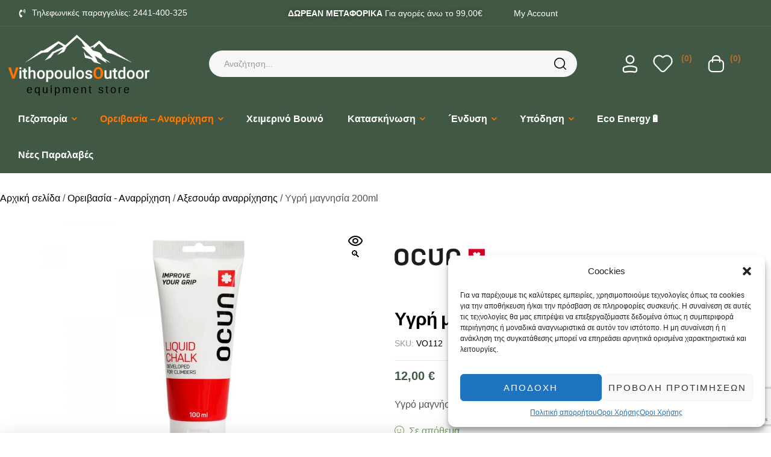

--- FILE ---
content_type: text/html; charset=UTF-8
request_url: https://vithopoulosoutdoor.gr/product/y%CE%B3%CF%81%CE%AE-%CE%BC%CE%B1%CE%B3%CE%BD%CE%B7%CF%83%CE%AF%CE%B1-200ml/
body_size: 60902
content:
<!doctype html>
<html lang="el">
<head>
	<meta charset="UTF-8">
	<meta name="viewport" content="width=device-width, initial-scale=1.0, maximum-scale=1.0">
	<link rel="profile" href="//gmpg.org/xfn/11">
	<meta name='robots' content='index, follow, max-image-preview:large, max-snippet:-1, max-video-preview:-1' />
	<style>img:is([sizes="auto" i], [sizes^="auto," i]) { contain-intrinsic-size: 3000px 1500px }</style>
	<link rel="dns-prefetch" href="//fonts.googleapis.com">
<link rel="dns-prefetch" href="//s.w.org">
	<!-- This site is optimized with the Yoast SEO plugin v25.7 - https://yoast.com/wordpress/plugins/seo/ -->
	<title>Yγρή μαγνησία 200ml | VithopoulosOutdoor</title>
	<link rel="canonical" href="https://vithopoulosoutdoor.gr/product/yγρή-μαγνησία-200ml/" />
	<meta property="og:locale" content="el_GR" />
	<meta property="og:type" content="article" />
	<meta property="og:title" content="Yγρή μαγνησία 200ml | VithopoulosOutdoor" />
	<meta property="og:description" content="Υγρό μαγνήσιο με μεγάλη απόδοση 200ml" />
	<meta property="og:url" content="https://vithopoulosoutdoor.gr/product/yγρή-μαγνησία-200ml/" />
	<meta property="og:site_name" content="VithopoulosOutdoor" />
	<meta property="article:publisher" content="https://www.facebook.com/vithopoulosoutdoor/" />
	<meta property="article:modified_time" content="2024-04-14T18:11:20+00:00" />
	<meta property="og:image" content="https://vithopoulosoutdoor.gr/wp-content/uploads/2024/03/415ua370mu.00161-100ml.jpg" />
	<meta property="og:image:width" content="1200" />
	<meta property="og:image:height" content="800" />
	<meta property="og:image:type" content="image/jpeg" />
	<meta name="twitter:card" content="summary_large_image" />
	<script type="application/ld+json" class="yoast-schema-graph">{"@context":"https://schema.org","@graph":[{"@type":"WebPage","@id":"https://vithopoulosoutdoor.gr/product/y%ce%b3%cf%81%ce%ae-%ce%bc%ce%b1%ce%b3%ce%bd%ce%b7%cf%83%ce%af%ce%b1-200ml/","url":"https://vithopoulosoutdoor.gr/product/y%ce%b3%cf%81%ce%ae-%ce%bc%ce%b1%ce%b3%ce%bd%ce%b7%cf%83%ce%af%ce%b1-200ml/","name":"Yγρή μαγνησία 200ml | VithopoulosOutdoor","isPartOf":{"@id":"https://vithopoulosoutdoor.gr/#website"},"primaryImageOfPage":{"@id":"https://vithopoulosoutdoor.gr/product/y%ce%b3%cf%81%ce%ae-%ce%bc%ce%b1%ce%b3%ce%bd%ce%b7%cf%83%ce%af%ce%b1-200ml/#primaryimage"},"image":{"@id":"https://vithopoulosoutdoor.gr/product/y%ce%b3%cf%81%ce%ae-%ce%bc%ce%b1%ce%b3%ce%bd%ce%b7%cf%83%ce%af%ce%b1-200ml/#primaryimage"},"thumbnailUrl":"https://vithopoulosoutdoor.gr/wp-content/uploads/2024/03/415ua370mu.00161-100ml.jpg","datePublished":"2024-03-29T11:58:04+00:00","dateModified":"2024-04-14T18:11:20+00:00","breadcrumb":{"@id":"https://vithopoulosoutdoor.gr/product/y%ce%b3%cf%81%ce%ae-%ce%bc%ce%b1%ce%b3%ce%bd%ce%b7%cf%83%ce%af%ce%b1-200ml/#breadcrumb"},"inLanguage":"el","potentialAction":[{"@type":"ReadAction","target":["https://vithopoulosoutdoor.gr/product/y%ce%b3%cf%81%ce%ae-%ce%bc%ce%b1%ce%b3%ce%bd%ce%b7%cf%83%ce%af%ce%b1-200ml/"]}]},{"@type":"ImageObject","inLanguage":"el","@id":"https://vithopoulosoutdoor.gr/product/y%ce%b3%cf%81%ce%ae-%ce%bc%ce%b1%ce%b3%ce%bd%ce%b7%cf%83%ce%af%ce%b1-200ml/#primaryimage","url":"https://vithopoulosoutdoor.gr/wp-content/uploads/2024/03/415ua370mu.00161-100ml.jpg","contentUrl":"https://vithopoulosoutdoor.gr/wp-content/uploads/2024/03/415ua370mu.00161-100ml.jpg","width":1200,"height":800},{"@type":"BreadcrumbList","@id":"https://vithopoulosoutdoor.gr/product/y%ce%b3%cf%81%ce%ae-%ce%bc%ce%b1%ce%b3%ce%bd%ce%b7%cf%83%ce%af%ce%b1-200ml/#breadcrumb","itemListElement":[{"@type":"ListItem","position":1,"name":"Home","item":"https://vithopoulosoutdoor.gr/"},{"@type":"ListItem","position":2,"name":"Shop","item":"https://vithopoulosoutdoor.gr/shop/"},{"@type":"ListItem","position":3,"name":"Yγρή μαγνησία 200ml"}]},{"@type":"WebSite","@id":"https://vithopoulosoutdoor.gr/#website","url":"https://vithopoulosoutdoor.gr/","name":"VithopoulosOutdoor","description":"Ορειβατικά είδη | Εξοπλισμός αναρρίχησης | Camping | Outdoor equipment","publisher":{"@id":"https://vithopoulosoutdoor.gr/#organization"},"potentialAction":[{"@type":"SearchAction","target":{"@type":"EntryPoint","urlTemplate":"https://vithopoulosoutdoor.gr/?s={search_term_string}"},"query-input":{"@type":"PropertyValueSpecification","valueRequired":true,"valueName":"search_term_string"}}],"inLanguage":"el"},{"@type":"Organization","@id":"https://vithopoulosoutdoor.gr/#organization","name":"VithopoulosOutdoor","alternateName":"VithopoulosOutdoor","url":"https://vithopoulosoutdoor.gr/","logo":{"@type":"ImageObject","inLanguage":"el","@id":"https://vithopoulosoutdoor.gr/#/schema/logo/image/","url":"https://vithopoulosoutdoor.gr/wp-content/uploads/2024/03/VithopoulosOutdoor_logo-e1711824216105.jpg","contentUrl":"https://vithopoulosoutdoor.gr/wp-content/uploads/2024/03/VithopoulosOutdoor_logo-e1711824216105.jpg","width":150,"height":53,"caption":"VithopoulosOutdoor"},"image":{"@id":"https://vithopoulosoutdoor.gr/#/schema/logo/image/"},"sameAs":["https://www.facebook.com/vithopoulosoutdoor/"]}]}</script>
	<!-- / Yoast SEO plugin. -->


<link rel='dns-prefetch' href='//www.googletagmanager.com' />
<link rel='dns-prefetch' href='//fonts.googleapis.com' />
<link rel="alternate" type="application/rss+xml" title="Ροή RSS &raquo; VithopoulosOutdoor" href="https://vithopoulosoutdoor.gr/feed/" />
<link rel="alternate" type="application/rss+xml" title="Ροή Σχολίων &raquo; VithopoulosOutdoor" href="https://vithopoulosoutdoor.gr/comments/feed/" />
<link rel="alternate" type="application/rss+xml" title="Ροή Σχολίων VithopoulosOutdoor &raquo; Yγρή μαγνησία  200ml" href="https://vithopoulosoutdoor.gr/product/y%ce%b3%cf%81%ce%ae-%ce%bc%ce%b1%ce%b3%ce%bd%ce%b7%cf%83%ce%af%ce%b1-200ml/feed/" />
<script>
window._wpemojiSettings = {"baseUrl":"https:\/\/s.w.org\/images\/core\/emoji\/16.0.1\/72x72\/","ext":".png","svgUrl":"https:\/\/s.w.org\/images\/core\/emoji\/16.0.1\/svg\/","svgExt":".svg","source":{"concatemoji":"https:\/\/vithopoulosoutdoor.gr\/wp-includes\/js\/wp-emoji-release.min.js?ver=6.8.3"}};
/*! This file is auto-generated */
!function(s,n){var o,i,e;function c(e){try{var t={supportTests:e,timestamp:(new Date).valueOf()};sessionStorage.setItem(o,JSON.stringify(t))}catch(e){}}function p(e,t,n){e.clearRect(0,0,e.canvas.width,e.canvas.height),e.fillText(t,0,0);var t=new Uint32Array(e.getImageData(0,0,e.canvas.width,e.canvas.height).data),a=(e.clearRect(0,0,e.canvas.width,e.canvas.height),e.fillText(n,0,0),new Uint32Array(e.getImageData(0,0,e.canvas.width,e.canvas.height).data));return t.every(function(e,t){return e===a[t]})}function u(e,t){e.clearRect(0,0,e.canvas.width,e.canvas.height),e.fillText(t,0,0);for(var n=e.getImageData(16,16,1,1),a=0;a<n.data.length;a++)if(0!==n.data[a])return!1;return!0}function f(e,t,n,a){switch(t){case"flag":return n(e,"\ud83c\udff3\ufe0f\u200d\u26a7\ufe0f","\ud83c\udff3\ufe0f\u200b\u26a7\ufe0f")?!1:!n(e,"\ud83c\udde8\ud83c\uddf6","\ud83c\udde8\u200b\ud83c\uddf6")&&!n(e,"\ud83c\udff4\udb40\udc67\udb40\udc62\udb40\udc65\udb40\udc6e\udb40\udc67\udb40\udc7f","\ud83c\udff4\u200b\udb40\udc67\u200b\udb40\udc62\u200b\udb40\udc65\u200b\udb40\udc6e\u200b\udb40\udc67\u200b\udb40\udc7f");case"emoji":return!a(e,"\ud83e\udedf")}return!1}function g(e,t,n,a){var r="undefined"!=typeof WorkerGlobalScope&&self instanceof WorkerGlobalScope?new OffscreenCanvas(300,150):s.createElement("canvas"),o=r.getContext("2d",{willReadFrequently:!0}),i=(o.textBaseline="top",o.font="600 32px Arial",{});return e.forEach(function(e){i[e]=t(o,e,n,a)}),i}function t(e){var t=s.createElement("script");t.src=e,t.defer=!0,s.head.appendChild(t)}"undefined"!=typeof Promise&&(o="wpEmojiSettingsSupports",i=["flag","emoji"],n.supports={everything:!0,everythingExceptFlag:!0},e=new Promise(function(e){s.addEventListener("DOMContentLoaded",e,{once:!0})}),new Promise(function(t){var n=function(){try{var e=JSON.parse(sessionStorage.getItem(o));if("object"==typeof e&&"number"==typeof e.timestamp&&(new Date).valueOf()<e.timestamp+604800&&"object"==typeof e.supportTests)return e.supportTests}catch(e){}return null}();if(!n){if("undefined"!=typeof Worker&&"undefined"!=typeof OffscreenCanvas&&"undefined"!=typeof URL&&URL.createObjectURL&&"undefined"!=typeof Blob)try{var e="postMessage("+g.toString()+"("+[JSON.stringify(i),f.toString(),p.toString(),u.toString()].join(",")+"));",a=new Blob([e],{type:"text/javascript"}),r=new Worker(URL.createObjectURL(a),{name:"wpTestEmojiSupports"});return void(r.onmessage=function(e){c(n=e.data),r.terminate(),t(n)})}catch(e){}c(n=g(i,f,p,u))}t(n)}).then(function(e){for(var t in e)n.supports[t]=e[t],n.supports.everything=n.supports.everything&&n.supports[t],"flag"!==t&&(n.supports.everythingExceptFlag=n.supports.everythingExceptFlag&&n.supports[t]);n.supports.everythingExceptFlag=n.supports.everythingExceptFlag&&!n.supports.flag,n.DOMReady=!1,n.readyCallback=function(){n.DOMReady=!0}}).then(function(){return e}).then(function(){var e;n.supports.everything||(n.readyCallback(),(e=n.source||{}).concatemoji?t(e.concatemoji):e.wpemoji&&e.twemoji&&(t(e.twemoji),t(e.wpemoji)))}))}((window,document),window._wpemojiSettings);
</script>

<style id='wp-emoji-styles-inline-css'>

	img.wp-smiley, img.emoji {
		display: inline !important;
		border: none !important;
		box-shadow: none !important;
		height: 1em !important;
		width: 1em !important;
		margin: 0 0.07em !important;
		vertical-align: -0.1em !important;
		background: none !important;
		padding: 0 !important;
	}
</style>
<link rel='stylesheet' id='wp-block-library-css' href='https://vithopoulosoutdoor.gr/wp-includes/css/dist/block-library/style.min.css?ver=6.8.3' media='all' />
<style id='wp-block-library-theme-inline-css'>
.wp-block-audio :where(figcaption){color:#555;font-size:13px;text-align:center}.is-dark-theme .wp-block-audio :where(figcaption){color:#ffffffa6}.wp-block-audio{margin:0 0 1em}.wp-block-code{border:1px solid #ccc;border-radius:4px;font-family:Menlo,Consolas,monaco,monospace;padding:.8em 1em}.wp-block-embed :where(figcaption){color:#555;font-size:13px;text-align:center}.is-dark-theme .wp-block-embed :where(figcaption){color:#ffffffa6}.wp-block-embed{margin:0 0 1em}.blocks-gallery-caption{color:#555;font-size:13px;text-align:center}.is-dark-theme .blocks-gallery-caption{color:#ffffffa6}:root :where(.wp-block-image figcaption){color:#555;font-size:13px;text-align:center}.is-dark-theme :root :where(.wp-block-image figcaption){color:#ffffffa6}.wp-block-image{margin:0 0 1em}.wp-block-pullquote{border-bottom:4px solid;border-top:4px solid;color:currentColor;margin-bottom:1.75em}.wp-block-pullquote cite,.wp-block-pullquote footer,.wp-block-pullquote__citation{color:currentColor;font-size:.8125em;font-style:normal;text-transform:uppercase}.wp-block-quote{border-left:.25em solid;margin:0 0 1.75em;padding-left:1em}.wp-block-quote cite,.wp-block-quote footer{color:currentColor;font-size:.8125em;font-style:normal;position:relative}.wp-block-quote:where(.has-text-align-right){border-left:none;border-right:.25em solid;padding-left:0;padding-right:1em}.wp-block-quote:where(.has-text-align-center){border:none;padding-left:0}.wp-block-quote.is-large,.wp-block-quote.is-style-large,.wp-block-quote:where(.is-style-plain){border:none}.wp-block-search .wp-block-search__label{font-weight:700}.wp-block-search__button{border:1px solid #ccc;padding:.375em .625em}:where(.wp-block-group.has-background){padding:1.25em 2.375em}.wp-block-separator.has-css-opacity{opacity:.4}.wp-block-separator{border:none;border-bottom:2px solid;margin-left:auto;margin-right:auto}.wp-block-separator.has-alpha-channel-opacity{opacity:1}.wp-block-separator:not(.is-style-wide):not(.is-style-dots){width:100px}.wp-block-separator.has-background:not(.is-style-dots){border-bottom:none;height:1px}.wp-block-separator.has-background:not(.is-style-wide):not(.is-style-dots){height:2px}.wp-block-table{margin:0 0 1em}.wp-block-table td,.wp-block-table th{word-break:normal}.wp-block-table :where(figcaption){color:#555;font-size:13px;text-align:center}.is-dark-theme .wp-block-table :where(figcaption){color:#ffffffa6}.wp-block-video :where(figcaption){color:#555;font-size:13px;text-align:center}.is-dark-theme .wp-block-video :where(figcaption){color:#ffffffa6}.wp-block-video{margin:0 0 1em}:root :where(.wp-block-template-part.has-background){margin-bottom:0;margin-top:0;padding:1.25em 2.375em}
</style>
<style id='classic-theme-styles-inline-css'>
/*! This file is auto-generated */
.wp-block-button__link{color:#fff;background-color:#32373c;border-radius:9999px;box-shadow:none;text-decoration:none;padding:calc(.667em + 2px) calc(1.333em + 2px);font-size:1.125em}.wp-block-file__button{background:#32373c;color:#fff;text-decoration:none}
</style>
<link rel='stylesheet' id='trekky-gutenberg-blocks-css' href='https://vithopoulosoutdoor.gr/wp-content/themes/trekky/assets/css/base/gutenberg-blocks.css?ver=1.1.6' media='all' />
<style id='global-styles-inline-css'>
:root{--wp--preset--aspect-ratio--square: 1;--wp--preset--aspect-ratio--4-3: 4/3;--wp--preset--aspect-ratio--3-4: 3/4;--wp--preset--aspect-ratio--3-2: 3/2;--wp--preset--aspect-ratio--2-3: 2/3;--wp--preset--aspect-ratio--16-9: 16/9;--wp--preset--aspect-ratio--9-16: 9/16;--wp--preset--color--black: #000000;--wp--preset--color--cyan-bluish-gray: #abb8c3;--wp--preset--color--white: #ffffff;--wp--preset--color--pale-pink: #f78da7;--wp--preset--color--vivid-red: #cf2e2e;--wp--preset--color--luminous-vivid-orange: #ff6900;--wp--preset--color--luminous-vivid-amber: #fcb900;--wp--preset--color--light-green-cyan: #7bdcb5;--wp--preset--color--vivid-green-cyan: #00d084;--wp--preset--color--pale-cyan-blue: #8ed1fc;--wp--preset--color--vivid-cyan-blue: #0693e3;--wp--preset--color--vivid-purple: #9b51e0;--wp--preset--gradient--vivid-cyan-blue-to-vivid-purple: linear-gradient(135deg,rgba(6,147,227,1) 0%,rgb(155,81,224) 100%);--wp--preset--gradient--light-green-cyan-to-vivid-green-cyan: linear-gradient(135deg,rgb(122,220,180) 0%,rgb(0,208,130) 100%);--wp--preset--gradient--luminous-vivid-amber-to-luminous-vivid-orange: linear-gradient(135deg,rgba(252,185,0,1) 0%,rgba(255,105,0,1) 100%);--wp--preset--gradient--luminous-vivid-orange-to-vivid-red: linear-gradient(135deg,rgba(255,105,0,1) 0%,rgb(207,46,46) 100%);--wp--preset--gradient--very-light-gray-to-cyan-bluish-gray: linear-gradient(135deg,rgb(238,238,238) 0%,rgb(169,184,195) 100%);--wp--preset--gradient--cool-to-warm-spectrum: linear-gradient(135deg,rgb(74,234,220) 0%,rgb(151,120,209) 20%,rgb(207,42,186) 40%,rgb(238,44,130) 60%,rgb(251,105,98) 80%,rgb(254,248,76) 100%);--wp--preset--gradient--blush-light-purple: linear-gradient(135deg,rgb(255,206,236) 0%,rgb(152,150,240) 100%);--wp--preset--gradient--blush-bordeaux: linear-gradient(135deg,rgb(254,205,165) 0%,rgb(254,45,45) 50%,rgb(107,0,62) 100%);--wp--preset--gradient--luminous-dusk: linear-gradient(135deg,rgb(255,203,112) 0%,rgb(199,81,192) 50%,rgb(65,88,208) 100%);--wp--preset--gradient--pale-ocean: linear-gradient(135deg,rgb(255,245,203) 0%,rgb(182,227,212) 50%,rgb(51,167,181) 100%);--wp--preset--gradient--electric-grass: linear-gradient(135deg,rgb(202,248,128) 0%,rgb(113,206,126) 100%);--wp--preset--gradient--midnight: linear-gradient(135deg,rgb(2,3,129) 0%,rgb(40,116,252) 100%);--wp--preset--font-size--small: 14px;--wp--preset--font-size--medium: 23px;--wp--preset--font-size--large: 26px;--wp--preset--font-size--x-large: 42px;--wp--preset--font-size--normal: 16px;--wp--preset--font-size--huge: 37px;--wp--preset--spacing--20: 0.44rem;--wp--preset--spacing--30: 0.67rem;--wp--preset--spacing--40: 1rem;--wp--preset--spacing--50: 1.5rem;--wp--preset--spacing--60: 2.25rem;--wp--preset--spacing--70: 3.38rem;--wp--preset--spacing--80: 5.06rem;--wp--preset--shadow--natural: 6px 6px 9px rgba(0, 0, 0, 0.2);--wp--preset--shadow--deep: 12px 12px 50px rgba(0, 0, 0, 0.4);--wp--preset--shadow--sharp: 6px 6px 0px rgba(0, 0, 0, 0.2);--wp--preset--shadow--outlined: 6px 6px 0px -3px rgba(255, 255, 255, 1), 6px 6px rgba(0, 0, 0, 1);--wp--preset--shadow--crisp: 6px 6px 0px rgba(0, 0, 0, 1);}:where(.is-layout-flex){gap: 0.5em;}:where(.is-layout-grid){gap: 0.5em;}body .is-layout-flex{display: flex;}.is-layout-flex{flex-wrap: wrap;align-items: center;}.is-layout-flex > :is(*, div){margin: 0;}body .is-layout-grid{display: grid;}.is-layout-grid > :is(*, div){margin: 0;}:where(.wp-block-columns.is-layout-flex){gap: 2em;}:where(.wp-block-columns.is-layout-grid){gap: 2em;}:where(.wp-block-post-template.is-layout-flex){gap: 1.25em;}:where(.wp-block-post-template.is-layout-grid){gap: 1.25em;}.has-black-color{color: var(--wp--preset--color--black) !important;}.has-cyan-bluish-gray-color{color: var(--wp--preset--color--cyan-bluish-gray) !important;}.has-white-color{color: var(--wp--preset--color--white) !important;}.has-pale-pink-color{color: var(--wp--preset--color--pale-pink) !important;}.has-vivid-red-color{color: var(--wp--preset--color--vivid-red) !important;}.has-luminous-vivid-orange-color{color: var(--wp--preset--color--luminous-vivid-orange) !important;}.has-luminous-vivid-amber-color{color: var(--wp--preset--color--luminous-vivid-amber) !important;}.has-light-green-cyan-color{color: var(--wp--preset--color--light-green-cyan) !important;}.has-vivid-green-cyan-color{color: var(--wp--preset--color--vivid-green-cyan) !important;}.has-pale-cyan-blue-color{color: var(--wp--preset--color--pale-cyan-blue) !important;}.has-vivid-cyan-blue-color{color: var(--wp--preset--color--vivid-cyan-blue) !important;}.has-vivid-purple-color{color: var(--wp--preset--color--vivid-purple) !important;}.has-black-background-color{background-color: var(--wp--preset--color--black) !important;}.has-cyan-bluish-gray-background-color{background-color: var(--wp--preset--color--cyan-bluish-gray) !important;}.has-white-background-color{background-color: var(--wp--preset--color--white) !important;}.has-pale-pink-background-color{background-color: var(--wp--preset--color--pale-pink) !important;}.has-vivid-red-background-color{background-color: var(--wp--preset--color--vivid-red) !important;}.has-luminous-vivid-orange-background-color{background-color: var(--wp--preset--color--luminous-vivid-orange) !important;}.has-luminous-vivid-amber-background-color{background-color: var(--wp--preset--color--luminous-vivid-amber) !important;}.has-light-green-cyan-background-color{background-color: var(--wp--preset--color--light-green-cyan) !important;}.has-vivid-green-cyan-background-color{background-color: var(--wp--preset--color--vivid-green-cyan) !important;}.has-pale-cyan-blue-background-color{background-color: var(--wp--preset--color--pale-cyan-blue) !important;}.has-vivid-cyan-blue-background-color{background-color: var(--wp--preset--color--vivid-cyan-blue) !important;}.has-vivid-purple-background-color{background-color: var(--wp--preset--color--vivid-purple) !important;}.has-black-border-color{border-color: var(--wp--preset--color--black) !important;}.has-cyan-bluish-gray-border-color{border-color: var(--wp--preset--color--cyan-bluish-gray) !important;}.has-white-border-color{border-color: var(--wp--preset--color--white) !important;}.has-pale-pink-border-color{border-color: var(--wp--preset--color--pale-pink) !important;}.has-vivid-red-border-color{border-color: var(--wp--preset--color--vivid-red) !important;}.has-luminous-vivid-orange-border-color{border-color: var(--wp--preset--color--luminous-vivid-orange) !important;}.has-luminous-vivid-amber-border-color{border-color: var(--wp--preset--color--luminous-vivid-amber) !important;}.has-light-green-cyan-border-color{border-color: var(--wp--preset--color--light-green-cyan) !important;}.has-vivid-green-cyan-border-color{border-color: var(--wp--preset--color--vivid-green-cyan) !important;}.has-pale-cyan-blue-border-color{border-color: var(--wp--preset--color--pale-cyan-blue) !important;}.has-vivid-cyan-blue-border-color{border-color: var(--wp--preset--color--vivid-cyan-blue) !important;}.has-vivid-purple-border-color{border-color: var(--wp--preset--color--vivid-purple) !important;}.has-vivid-cyan-blue-to-vivid-purple-gradient-background{background: var(--wp--preset--gradient--vivid-cyan-blue-to-vivid-purple) !important;}.has-light-green-cyan-to-vivid-green-cyan-gradient-background{background: var(--wp--preset--gradient--light-green-cyan-to-vivid-green-cyan) !important;}.has-luminous-vivid-amber-to-luminous-vivid-orange-gradient-background{background: var(--wp--preset--gradient--luminous-vivid-amber-to-luminous-vivid-orange) !important;}.has-luminous-vivid-orange-to-vivid-red-gradient-background{background: var(--wp--preset--gradient--luminous-vivid-orange-to-vivid-red) !important;}.has-very-light-gray-to-cyan-bluish-gray-gradient-background{background: var(--wp--preset--gradient--very-light-gray-to-cyan-bluish-gray) !important;}.has-cool-to-warm-spectrum-gradient-background{background: var(--wp--preset--gradient--cool-to-warm-spectrum) !important;}.has-blush-light-purple-gradient-background{background: var(--wp--preset--gradient--blush-light-purple) !important;}.has-blush-bordeaux-gradient-background{background: var(--wp--preset--gradient--blush-bordeaux) !important;}.has-luminous-dusk-gradient-background{background: var(--wp--preset--gradient--luminous-dusk) !important;}.has-pale-ocean-gradient-background{background: var(--wp--preset--gradient--pale-ocean) !important;}.has-electric-grass-gradient-background{background: var(--wp--preset--gradient--electric-grass) !important;}.has-midnight-gradient-background{background: var(--wp--preset--gradient--midnight) !important;}.has-small-font-size{font-size: var(--wp--preset--font-size--small) !important;}.has-medium-font-size{font-size: var(--wp--preset--font-size--medium) !important;}.has-large-font-size{font-size: var(--wp--preset--font-size--large) !important;}.has-x-large-font-size{font-size: var(--wp--preset--font-size--x-large) !important;}
:where(.wp-block-post-template.is-layout-flex){gap: 1.25em;}:where(.wp-block-post-template.is-layout-grid){gap: 1.25em;}
:where(.wp-block-columns.is-layout-flex){gap: 2em;}:where(.wp-block-columns.is-layout-grid){gap: 2em;}
:root :where(.wp-block-pullquote){font-size: 1.5em;line-height: 1.6;}
</style>
<link rel='stylesheet' id='contact-form-7-css' href='https://vithopoulosoutdoor.gr/wp-content/plugins/contact-form-7/includes/css/styles.css?ver=6.1.1' media='all' />
<link rel='stylesheet' id='photoswipe-css' href='https://vithopoulosoutdoor.gr/wp-content/plugins/woocommerce/assets/css/photoswipe/photoswipe.min.css?ver=10.0.4' media='all' />
<link rel='stylesheet' id='photoswipe-default-skin-css' href='https://vithopoulosoutdoor.gr/wp-content/plugins/woocommerce/assets/css/photoswipe/default-skin/default-skin.min.css?ver=10.0.4' media='all' />
<style id='woocommerce-inline-inline-css'>
.woocommerce form .form-row .required { visibility: visible; }
</style>
<link rel='stylesheet' id='cmplz-general-css' href='https://vithopoulosoutdoor.gr/wp-content/plugins/complianz-gdpr/assets/css/cookieblocker.min.css?ver=1755009708' media='all' />
<link rel='stylesheet' id='hfe-style-css' href='https://vithopoulosoutdoor.gr/wp-content/plugins/header-footer-elementor/assets/css/header-footer-elementor.css?ver=1.6.26' media='all' />
<link rel='stylesheet' id='elementor-frontend-css' href='https://vithopoulosoutdoor.gr/wp-content/uploads/elementor/css/custom-frontend-lite.min.css?ver=1715107656' media='all' />
<link rel='stylesheet' id='swiper-css' href='https://vithopoulosoutdoor.gr/wp-content/plugins/elementor/assets/lib/swiper/v8/css/swiper.min.css?ver=8.4.5' media='all' />
<link rel='stylesheet' id='elementor-post-9-css' href='https://vithopoulosoutdoor.gr/wp-content/uploads/elementor/css/post-9.css?ver=1715107656' media='all' />
<link rel='stylesheet' id='elementor-global-css' href='https://vithopoulosoutdoor.gr/wp-content/uploads/elementor/css/global.css?ver=1715107657' media='all' />
<link rel='stylesheet' id='elementor-post-2517-css' href='https://vithopoulosoutdoor.gr/wp-content/uploads/elementor/css/post-2517.css?ver=1753513058' media='all' />
<link rel='stylesheet' id='elementor-post-883-css' href='https://vithopoulosoutdoor.gr/wp-content/uploads/elementor/css/post-883.css?ver=1738144085' media='all' />
<link rel='stylesheet' id='elementor-post-1069-css' href='https://vithopoulosoutdoor.gr/wp-content/uploads/elementor/css/post-1069.css?ver=1716130928' media='all' />
<link rel='stylesheet' id='woo-variation-swatches-css' href='https://vithopoulosoutdoor.gr/wp-content/plugins/woo-variation-swatches/assets/css/frontend.min.css?ver=1755009956' media='all' />
<style id='woo-variation-swatches-inline-css'>
:root {
--wvs-tick:url("data:image/svg+xml;utf8,%3Csvg filter='drop-shadow(0px 0px 2px rgb(0 0 0 / .8))' xmlns='http://www.w3.org/2000/svg'  viewBox='0 0 30 30'%3E%3Cpath fill='none' stroke='%23ffffff' stroke-linecap='round' stroke-linejoin='round' stroke-width='4' d='M4 16L11 23 27 7'/%3E%3C/svg%3E");

--wvs-cross:url("data:image/svg+xml;utf8,%3Csvg filter='drop-shadow(0px 0px 5px rgb(255 255 255 / .6))' xmlns='http://www.w3.org/2000/svg' width='72px' height='72px' viewBox='0 0 24 24'%3E%3Cpath fill='none' stroke='%23ff0000' stroke-linecap='round' stroke-width='0.6' d='M5 5L19 19M19 5L5 19'/%3E%3C/svg%3E");
--wvs-single-product-item-width:30px;
--wvs-single-product-item-height:30px;
--wvs-single-product-item-font-size:16px}
</style>
<link rel='stylesheet' id='hint-css' href='https://vithopoulosoutdoor.gr/wp-content/plugins/woo-smart-compare/assets/libs/hint/hint.min.css?ver=6.8.3' media='all' />
<link rel='stylesheet' id='perfect-scrollbar-css' href='https://vithopoulosoutdoor.gr/wp-content/plugins/woo-smart-compare/assets/libs/perfect-scrollbar/css/perfect-scrollbar.min.css?ver=6.8.3' media='all' />
<link rel='stylesheet' id='perfect-scrollbar-wpc-css' href='https://vithopoulosoutdoor.gr/wp-content/plugins/woo-smart-compare/assets/libs/perfect-scrollbar/css/custom-theme.css?ver=6.8.3' media='all' />
<link rel='stylesheet' id='woosc-frontend-css' href='https://vithopoulosoutdoor.gr/wp-content/plugins/woo-smart-compare/assets/css/frontend.css?ver=6.4.8' media='all' />
<link rel='stylesheet' id='slick-css' href='https://vithopoulosoutdoor.gr/wp-content/plugins/woo-smart-quick-view/assets/libs/slick/slick.css?ver=6.8.3' media='all' />
<link rel='stylesheet' id='magnific-popup-css' href='https://vithopoulosoutdoor.gr/wp-content/themes/trekky/assets/css/libs/magnific-popup.css?ver=1.1.6' media='all' />
<link rel='stylesheet' id='woosq-feather-css' href='https://vithopoulosoutdoor.gr/wp-content/plugins/woo-smart-quick-view/assets/libs/feather/feather.css?ver=6.8.3' media='all' />
<link rel='stylesheet' id='woosq-frontend-css' href='https://vithopoulosoutdoor.gr/wp-content/plugins/woo-smart-quick-view/assets/css/frontend.css?ver=4.2.1' media='all' />
<link rel='stylesheet' id='woosw-icons-css' href='https://vithopoulosoutdoor.gr/wp-content/plugins/woo-smart-wishlist/assets/css/icons.css?ver=5.0.2' media='all' />
<link rel='stylesheet' id='woosw-frontend-css' href='https://vithopoulosoutdoor.gr/wp-content/plugins/woo-smart-wishlist/assets/css/frontend.css?ver=5.0.2' media='all' />
<style id='woosw-frontend-inline-css'>
.woosw-popup .woosw-popup-inner .woosw-popup-content .woosw-popup-content-bot .woosw-notice { background-color: #5fbd74; } .woosw-popup .woosw-popup-inner .woosw-popup-content .woosw-popup-content-bot .woosw-popup-content-bot-inner a:hover { color: #5fbd74; border-color: #5fbd74; } 
</style>
<link rel='stylesheet' id='brands-styles-css' href='https://vithopoulosoutdoor.gr/wp-content/plugins/woocommerce/assets/css/brands.css?ver=10.0.4' media='all' />
<link rel='stylesheet' id='trekky-style-css' href='https://vithopoulosoutdoor.gr/wp-content/themes/trekky/style.css?ver=1.1.6' media='all' />
<style id='trekky-style-inline-css'>
body{--primary:#FF7600;--primary_hover:#333333;--secondary:#415844;--secondary_hover:#3a4f3d;--text:#505050;--text_light:#9A9A9A;--accent:#000000;--light:#F7F7F7;--border:#EAEAEA;}
@media(max-width:1366px){body.theme-trekky [data-elementor-columns-laptop="1"] .column-item{flex: 0 0 100%; max-width: 100%;}.woocommerce.columns-laptop-1 ul.products li.product{flex: 0 0 100%; max-width: 100%;}body.theme-trekky [data-elementor-columns-laptop="2"] .column-item{flex: 0 0 50%; max-width: 50%;}.woocommerce.columns-laptop-2 ul.products li.product{flex: 0 0 50%; max-width: 50%;}body.theme-trekky [data-elementor-columns-laptop="3"] .column-item{flex: 0 0 33.3333333333%; max-width: 33.3333333333%;}.woocommerce.columns-laptop-3 ul.products li.product{flex: 0 0 33.3333333333%; max-width: 33.3333333333%;}body.theme-trekky [data-elementor-columns-laptop="4"] .column-item{flex: 0 0 25%; max-width: 25%;}.woocommerce.columns-laptop-4 ul.products li.product{flex: 0 0 25%; max-width: 25%;}body.theme-trekky [data-elementor-columns-laptop="5"] .column-item{flex: 0 0 20%; max-width: 20%;}.woocommerce.columns-laptop-5 ul.products li.product{flex: 0 0 20%; max-width: 20%;}body.theme-trekky [data-elementor-columns-laptop="6"] .column-item{flex: 0 0 16.6666666667%; max-width: 16.6666666667%;}.woocommerce.columns-laptop-6 ul.products li.product{flex: 0 0 16.6666666667%; max-width: 16.6666666667%;}body.theme-trekky [data-elementor-columns-laptop="7"] .column-item{flex: 0 0 14.2857142857%; max-width: 14.2857142857%;}.woocommerce.columns-laptop-7 ul.products li.product{flex: 0 0 14.2857142857%; max-width: 14.2857142857%;}body.theme-trekky [data-elementor-columns-laptop="8"] .column-item{flex: 0 0 12.5%; max-width: 12.5%;}.woocommerce.columns-laptop-8 ul.products li.product{flex: 0 0 12.5%; max-width: 12.5%;}}@media(max-width:1200px){body.theme-trekky [data-elementor-columns-tablet-extra="1"] .column-item{flex: 0 0 100%; max-width: 100%;}.woocommerce.columns-tablet-extra-1 ul.products li.product{flex: 0 0 100%; max-width: 100%;}body.theme-trekky [data-elementor-columns-tablet-extra="2"] .column-item{flex: 0 0 50%; max-width: 50%;}.woocommerce.columns-tablet-extra-2 ul.products li.product{flex: 0 0 50%; max-width: 50%;}body.theme-trekky [data-elementor-columns-tablet-extra="3"] .column-item{flex: 0 0 33.3333333333%; max-width: 33.3333333333%;}.woocommerce.columns-tablet-extra-3 ul.products li.product{flex: 0 0 33.3333333333%; max-width: 33.3333333333%;}body.theme-trekky [data-elementor-columns-tablet-extra="4"] .column-item{flex: 0 0 25%; max-width: 25%;}.woocommerce.columns-tablet-extra-4 ul.products li.product{flex: 0 0 25%; max-width: 25%;}body.theme-trekky [data-elementor-columns-tablet-extra="5"] .column-item{flex: 0 0 20%; max-width: 20%;}.woocommerce.columns-tablet-extra-5 ul.products li.product{flex: 0 0 20%; max-width: 20%;}body.theme-trekky [data-elementor-columns-tablet-extra="6"] .column-item{flex: 0 0 16.6666666667%; max-width: 16.6666666667%;}.woocommerce.columns-tablet-extra-6 ul.products li.product{flex: 0 0 16.6666666667%; max-width: 16.6666666667%;}body.theme-trekky [data-elementor-columns-tablet-extra="7"] .column-item{flex: 0 0 14.2857142857%; max-width: 14.2857142857%;}.woocommerce.columns-tablet-extra-7 ul.products li.product{flex: 0 0 14.2857142857%; max-width: 14.2857142857%;}body.theme-trekky [data-elementor-columns-tablet-extra="8"] .column-item{flex: 0 0 12.5%; max-width: 12.5%;}.woocommerce.columns-tablet-extra-8 ul.products li.product{flex: 0 0 12.5%; max-width: 12.5%;}}@media(max-width:1024px){body.theme-trekky [data-elementor-columns-tablet="1"] .column-item{flex: 0 0 100%; max-width: 100%;}.woocommerce.columns-tablet-1 ul.products li.product{flex: 0 0 100%; max-width: 100%;}body.theme-trekky [data-elementor-columns-tablet="2"] .column-item{flex: 0 0 50%; max-width: 50%;}.woocommerce.columns-tablet-2 ul.products li.product{flex: 0 0 50%; max-width: 50%;}body.theme-trekky [data-elementor-columns-tablet="3"] .column-item{flex: 0 0 33.3333333333%; max-width: 33.3333333333%;}.woocommerce.columns-tablet-3 ul.products li.product{flex: 0 0 33.3333333333%; max-width: 33.3333333333%;}body.theme-trekky [data-elementor-columns-tablet="4"] .column-item{flex: 0 0 25%; max-width: 25%;}.woocommerce.columns-tablet-4 ul.products li.product{flex: 0 0 25%; max-width: 25%;}body.theme-trekky [data-elementor-columns-tablet="5"] .column-item{flex: 0 0 20%; max-width: 20%;}.woocommerce.columns-tablet-5 ul.products li.product{flex: 0 0 20%; max-width: 20%;}body.theme-trekky [data-elementor-columns-tablet="6"] .column-item{flex: 0 0 16.6666666667%; max-width: 16.6666666667%;}.woocommerce.columns-tablet-6 ul.products li.product{flex: 0 0 16.6666666667%; max-width: 16.6666666667%;}body.theme-trekky [data-elementor-columns-tablet="7"] .column-item{flex: 0 0 14.2857142857%; max-width: 14.2857142857%;}.woocommerce.columns-tablet-7 ul.products li.product{flex: 0 0 14.2857142857%; max-width: 14.2857142857%;}body.theme-trekky [data-elementor-columns-tablet="8"] .column-item{flex: 0 0 12.5%; max-width: 12.5%;}.woocommerce.columns-tablet-8 ul.products li.product{flex: 0 0 12.5%; max-width: 12.5%;}}@media(max-width:880px){body.theme-trekky [data-elementor-columns-mobile-extra="1"] .column-item{flex: 0 0 100%; max-width: 100%;}.woocommerce.columns-mobile-extra-1 ul.products li.product{flex: 0 0 100%; max-width: 100%;}body.theme-trekky [data-elementor-columns-mobile-extra="2"] .column-item{flex: 0 0 50%; max-width: 50%;}.woocommerce.columns-mobile-extra-2 ul.products li.product{flex: 0 0 50%; max-width: 50%;}body.theme-trekky [data-elementor-columns-mobile-extra="3"] .column-item{flex: 0 0 33.3333333333%; max-width: 33.3333333333%;}.woocommerce.columns-mobile-extra-3 ul.products li.product{flex: 0 0 33.3333333333%; max-width: 33.3333333333%;}body.theme-trekky [data-elementor-columns-mobile-extra="4"] .column-item{flex: 0 0 25%; max-width: 25%;}.woocommerce.columns-mobile-extra-4 ul.products li.product{flex: 0 0 25%; max-width: 25%;}body.theme-trekky [data-elementor-columns-mobile-extra="5"] .column-item{flex: 0 0 20%; max-width: 20%;}.woocommerce.columns-mobile-extra-5 ul.products li.product{flex: 0 0 20%; max-width: 20%;}body.theme-trekky [data-elementor-columns-mobile-extra="6"] .column-item{flex: 0 0 16.6666666667%; max-width: 16.6666666667%;}.woocommerce.columns-mobile-extra-6 ul.products li.product{flex: 0 0 16.6666666667%; max-width: 16.6666666667%;}body.theme-trekky [data-elementor-columns-mobile-extra="7"] .column-item{flex: 0 0 14.2857142857%; max-width: 14.2857142857%;}.woocommerce.columns-mobile-extra-7 ul.products li.product{flex: 0 0 14.2857142857%; max-width: 14.2857142857%;}body.theme-trekky [data-elementor-columns-mobile-extra="8"] .column-item{flex: 0 0 12.5%; max-width: 12.5%;}.woocommerce.columns-mobile-extra-8 ul.products li.product{flex: 0 0 12.5%; max-width: 12.5%;}}@media(max-width:767px){body.theme-trekky [data-elementor-columns-mobile="1"] .column-item{flex: 0 0 100%; max-width: 100%;}.woocommerce.columns-mobile-1 ul.products li.product{flex: 0 0 100%; max-width: 100%;}body.theme-trekky [data-elementor-columns-mobile="2"] .column-item{flex: 0 0 50%; max-width: 50%;}.woocommerce.columns-mobile-2 ul.products li.product{flex: 0 0 50%; max-width: 50%;}body.theme-trekky [data-elementor-columns-mobile="3"] .column-item{flex: 0 0 33.3333333333%; max-width: 33.3333333333%;}.woocommerce.columns-mobile-3 ul.products li.product{flex: 0 0 33.3333333333%; max-width: 33.3333333333%;}body.theme-trekky [data-elementor-columns-mobile="4"] .column-item{flex: 0 0 25%; max-width: 25%;}.woocommerce.columns-mobile-4 ul.products li.product{flex: 0 0 25%; max-width: 25%;}body.theme-trekky [data-elementor-columns-mobile="5"] .column-item{flex: 0 0 20%; max-width: 20%;}.woocommerce.columns-mobile-5 ul.products li.product{flex: 0 0 20%; max-width: 20%;}body.theme-trekky [data-elementor-columns-mobile="6"] .column-item{flex: 0 0 16.6666666667%; max-width: 16.6666666667%;}.woocommerce.columns-mobile-6 ul.products li.product{flex: 0 0 16.6666666667%; max-width: 16.6666666667%;}body.theme-trekky [data-elementor-columns-mobile="7"] .column-item{flex: 0 0 14.2857142857%; max-width: 14.2857142857%;}.woocommerce.columns-mobile-7 ul.products li.product{flex: 0 0 14.2857142857%; max-width: 14.2857142857%;}body.theme-trekky [data-elementor-columns-mobile="8"] .column-item{flex: 0 0 12.5%; max-width: 12.5%;}.woocommerce.columns-mobile-8 ul.products li.product{flex: 0 0 12.5%; max-width: 12.5%;}}
</style>
<link rel='stylesheet' id='trekky-slick-style-css' href='https://vithopoulosoutdoor.gr/wp-content/themes/trekky/assets/css/base/slick.css?ver=1.1.6' media='all' />
<link rel='stylesheet' id='trekky-slick-theme-style-css' href='https://vithopoulosoutdoor.gr/wp-content/themes/trekky/assets/css/base/slick-theme.css?ver=1.1.6' media='all' />
<link data-service="google-fonts" data-category="marketing" rel='stylesheet' id='trekky-fonts-css' data-href='//fonts.googleapis.com/css?family=Barlow:400,500,600,700,800,900&#038;subset=latin%2Clatin-ext&#038;display=swap' media='all' />
<link rel='stylesheet' id='elementor-post-7127-css' href='https://vithopoulosoutdoor.gr/wp-content/uploads/elementor/css/post-7127.css?ver=1715109674' media='all' />
<link rel='stylesheet' id='trekky-elementor-css' href='https://vithopoulosoutdoor.gr/wp-content/themes/trekky/assets/css/base/elementor.css?ver=1.1.6' media='all' />
<link rel='stylesheet' id='trekky-woocommerce-style-css' href='https://vithopoulosoutdoor.gr/wp-content/themes/trekky/assets/css/woocommerce/woocommerce.css?ver=1.1.6' media='all' />
<link rel='stylesheet' id='tooltipster-css' href='https://vithopoulosoutdoor.gr/wp-content/themes/trekky/assets/css/libs/tooltipster.bundle.min.css?ver=1.1.6' media='all' />
<link rel='stylesheet' id='trekky-child-style-css' href='https://vithopoulosoutdoor.gr/wp-content/themes/trekky-child/style.css?ver=1.1.6' media='all' />
<link data-service="google-fonts" data-category="marketing" rel='stylesheet' id='google-fonts-1-css' data-href='https://fonts.googleapis.com/css?family=Roboto%3A100%2C100italic%2C200%2C200italic%2C300%2C300italic%2C400%2C400italic%2C500%2C500italic%2C600%2C600italic%2C700%2C700italic%2C800%2C800italic%2C900%2C900italic&#038;display=swap&#038;subset=greek&#038;ver=6.8.3' media='all' />
<link rel="preconnect" href="https://fonts.gstatic.com/" crossorigin><script type="text/template" id="tmpl-variation-template">
	<div class="woocommerce-variation-description">{{{ data.variation.variation_description }}}</div>
	<div class="woocommerce-variation-price">{{{ data.variation.price_html }}}</div>
	<div class="woocommerce-variation-availability">{{{ data.variation.availability_html }}}</div>
</script>
<script type="text/template" id="tmpl-unavailable-variation-template">
	<p role="alert">Λυπούμαστε, αυτό το προϊόν δεν είναι διαθέσιμο. Παρακαλούμε, επιλέξτε έναν διαφορετικό συνδυασμό.</p>
</script>
<script src="https://vithopoulosoutdoor.gr/wp-includes/js/jquery/jquery.min.js?ver=3.7.1" id="jquery-core-js"></script>
<script src="https://vithopoulosoutdoor.gr/wp-includes/js/jquery/jquery-migrate.min.js?ver=3.4.1" id="jquery-migrate-js"></script>
<script src="https://vithopoulosoutdoor.gr/wp-content/plugins/woocommerce/assets/js/jquery-blockui/jquery.blockUI.min.js?ver=2.7.0-wc.10.0.4" id="jquery-blockui-js" data-wp-strategy="defer"></script>
<script id="wc-add-to-cart-js-extra">
var wc_add_to_cart_params = {"ajax_url":"\/wp-admin\/admin-ajax.php","wc_ajax_url":"\/?wc-ajax=%%endpoint%%","i18n_view_cart":"","cart_url":"https:\/\/vithopoulosoutdoor.gr\/cart\/","is_cart":"","cart_redirect_after_add":"no"};
</script>
<script src="https://vithopoulosoutdoor.gr/wp-content/plugins/woocommerce/assets/js/frontend/add-to-cart.min.js?ver=10.0.4" id="wc-add-to-cart-js" defer data-wp-strategy="defer"></script>
<script src="https://vithopoulosoutdoor.gr/wp-content/plugins/woocommerce/assets/js/zoom/jquery.zoom.min.js?ver=1.7.21-wc.10.0.4" id="zoom-js" defer data-wp-strategy="defer"></script>
<script src="https://vithopoulosoutdoor.gr/wp-content/plugins/woocommerce/assets/js/flexslider/jquery.flexslider.min.js?ver=2.7.2-wc.10.0.4" id="flexslider-js" defer data-wp-strategy="defer"></script>
<script src="https://vithopoulosoutdoor.gr/wp-content/plugins/woocommerce/assets/js/photoswipe/photoswipe.min.js?ver=4.1.1-wc.10.0.4" id="photoswipe-js" defer data-wp-strategy="defer"></script>
<script src="https://vithopoulosoutdoor.gr/wp-content/plugins/woocommerce/assets/js/photoswipe/photoswipe-ui-default.min.js?ver=4.1.1-wc.10.0.4" id="photoswipe-ui-default-js" defer data-wp-strategy="defer"></script>
<script id="wc-single-product-js-extra">
var wc_single_product_params = {"i18n_required_rating_text":"\u03a0\u03b1\u03c1\u03b1\u03ba\u03b1\u03bb\u03bf\u03cd\u03bc\u03b5, \u03b5\u03c0\u03b9\u03bb\u03ad\u03be\u03c4\u03b5 \u03bc\u03af\u03b1 \u03b2\u03b1\u03b8\u03bc\u03bf\u03bb\u03bf\u03b3\u03af\u03b1","i18n_rating_options":["1 \u03b1\u03c0\u03cc 5 \u03b1\u03c3\u03c4\u03ad\u03c1\u03b9\u03b1","2 \u03b1\u03c0\u03cc 5 \u03b1\u03c3\u03c4\u03ad\u03c1\u03b9\u03b1","3 \u03b1\u03c0\u03cc 5 \u03b1\u03c3\u03c4\u03ad\u03c1\u03b9\u03b1","4 \u03b1\u03c0\u03cc 5 \u03b1\u03c3\u03c4\u03ad\u03c1\u03b9\u03b1","5 \u03b1\u03c0\u03cc 5 \u03b1\u03c3\u03c4\u03ad\u03c1\u03b9\u03b1"],"i18n_product_gallery_trigger_text":"View full-screen image gallery","review_rating_required":"yes","flexslider":{"rtl":false,"animation":"slide","smoothHeight":true,"directionNav":false,"controlNav":"thumbnails","slideshow":false,"animationSpeed":500,"animationLoop":false,"allowOneSlide":false},"zoom_enabled":"1","zoom_options":[],"photoswipe_enabled":"1","photoswipe_options":{"shareEl":false,"closeOnScroll":false,"history":false,"hideAnimationDuration":0,"showAnimationDuration":0},"flexslider_enabled":"1"};
</script>
<script src="https://vithopoulosoutdoor.gr/wp-content/plugins/woocommerce/assets/js/frontend/single-product.min.js?ver=10.0.4" id="wc-single-product-js" defer data-wp-strategy="defer"></script>
<script src="https://vithopoulosoutdoor.gr/wp-content/plugins/woocommerce/assets/js/js-cookie/js.cookie.min.js?ver=2.1.4-wc.10.0.4" id="js-cookie-js" data-wp-strategy="defer"></script>
<script id="woocommerce-js-extra">
var woocommerce_params = {"ajax_url":"\/wp-admin\/admin-ajax.php","wc_ajax_url":"\/?wc-ajax=%%endpoint%%","i18n_password_show":"\u0395\u03bc\u03c6\u03ac\u03bd\u03b9\u03c3\u03b7 \u03c3\u03c5\u03bd\u03b8\u03b7\u03bc\u03b1\u03c4\u03b9\u03ba\u03bf\u03cd","i18n_password_hide":"\u0391\u03c0\u03cc\u03ba\u03c1\u03c5\u03c8\u03b7 \u03c3\u03c5\u03bd\u03b8\u03b7\u03bc\u03b1\u03c4\u03b9\u03ba\u03bf\u03cd"};
</script>
<script src="https://vithopoulosoutdoor.gr/wp-content/plugins/woocommerce/assets/js/frontend/woocommerce.min.js?ver=10.0.4" id="woocommerce-js" defer data-wp-strategy="defer"></script>
<script src="https://vithopoulosoutdoor.gr/wp-includes/js/underscore.min.js?ver=1.13.7" id="underscore-js"></script>
<script id="wp-util-js-extra">
var _wpUtilSettings = {"ajax":{"url":"\/wp-admin\/admin-ajax.php"}};
</script>
<script src="https://vithopoulosoutdoor.gr/wp-includes/js/wp-util.min.js?ver=6.8.3" id="wp-util-js"></script>
<script src="https://vithopoulosoutdoor.gr/wp-content/themes/trekky/assets/js/vendor/jarallax.js?ver=6.8.3" id="jarallax-js"></script>

<!-- Google tag (gtag.js) snippet added by Site Kit -->
<!-- Google Analytics snippet added by Site Kit -->
<script src="https://www.googletagmanager.com/gtag/js?id=G-9KPQL05KNZ" id="google_gtagjs-js" async></script>
<script id="google_gtagjs-js-after">
window.dataLayer = window.dataLayer || [];function gtag(){dataLayer.push(arguments);}
gtag("set","linker",{"domains":["vithopoulosoutdoor.gr"]});
gtag("js", new Date());
gtag("set", "developer_id.dZTNiMT", true);
gtag("config", "G-9KPQL05KNZ", {"googlesitekit_post_type":"product"});
</script>
<link rel="https://api.w.org/" href="https://vithopoulosoutdoor.gr/wp-json/" /><link rel="alternate" title="JSON" type="application/json" href="https://vithopoulosoutdoor.gr/wp-json/wp/v2/product/9436" /><link rel="EditURI" type="application/rsd+xml" title="RSD" href="https://vithopoulosoutdoor.gr/xmlrpc.php?rsd" />
<meta name="generator" content="WordPress 6.8.3" />
<meta name="generator" content="WooCommerce 10.0.4" />
<link rel='shortlink' href='https://vithopoulosoutdoor.gr/?p=9436' />
<link rel="alternate" title="oEmbed (JSON)" type="application/json+oembed" href="https://vithopoulosoutdoor.gr/wp-json/oembed/1.0/embed?url=https%3A%2F%2Fvithopoulosoutdoor.gr%2Fproduct%2Fy%25ce%25b3%25cf%2581%25ce%25ae-%25ce%25bc%25ce%25b1%25ce%25b3%25ce%25bd%25ce%25b7%25cf%2583%25ce%25af%25ce%25b1-200ml%2F" />
<link rel="alternate" title="oEmbed (XML)" type="text/xml+oembed" href="https://vithopoulosoutdoor.gr/wp-json/oembed/1.0/embed?url=https%3A%2F%2Fvithopoulosoutdoor.gr%2Fproduct%2Fy%25ce%25b3%25cf%2581%25ce%25ae-%25ce%25bc%25ce%25b1%25ce%25b3%25ce%25bd%25ce%25b7%25cf%2583%25ce%25af%25ce%25b1-200ml%2F&#038;format=xml" />
<meta name="generator" content="Site Kit by Google 1.166.0" /><style id="woo-custom-stock-status" data-wcss-ver="1.6.5" >.woocommerce div.product .woo-custom-stock-status.in_stock_color { color: #77a464 !important; font-size: inherit }.woo-custom-stock-status.in_stock_color { color: #77a464 !important; font-size: inherit }.wc-block-components-product-badge{display:none!important;}ul .in_stock_color,ul.products .in_stock_color, li.wc-block-grid__product .in_stock_color { color: #77a464 !important; font-size: inherit }.woocommerce-table__product-name .in_stock_color { color: #77a464 !important; font-size: inherit }p.in_stock_color { color: #77a464 !important; font-size: inherit }.woocommerce div.product .wc-block-components-product-price .woo-custom-stock-status{font-size:16px}.woocommerce div.product .woo-custom-stock-status.only_s_left_in_stock_color { color: #77a464 !important; font-size: inherit }.woo-custom-stock-status.only_s_left_in_stock_color { color: #77a464 !important; font-size: inherit }.wc-block-components-product-badge{display:none!important;}ul .only_s_left_in_stock_color,ul.products .only_s_left_in_stock_color, li.wc-block-grid__product .only_s_left_in_stock_color { color: #77a464 !important; font-size: inherit }.woocommerce-table__product-name .only_s_left_in_stock_color { color: #77a464 !important; font-size: inherit }p.only_s_left_in_stock_color { color: #77a464 !important; font-size: inherit }.woocommerce div.product .wc-block-components-product-price .woo-custom-stock-status{font-size:16px}.woocommerce div.product .woo-custom-stock-status.can_be_backordered_color { color: #77a464 !important; font-size: inherit }.woo-custom-stock-status.can_be_backordered_color { color: #77a464 !important; font-size: inherit }.wc-block-components-product-badge{display:none!important;}ul .can_be_backordered_color,ul.products .can_be_backordered_color, li.wc-block-grid__product .can_be_backordered_color { color: #77a464 !important; font-size: inherit }.woocommerce-table__product-name .can_be_backordered_color { color: #77a464 !important; font-size: inherit }p.can_be_backordered_color { color: #77a464 !important; font-size: inherit }.woocommerce div.product .wc-block-components-product-price .woo-custom-stock-status{font-size:16px}.woocommerce div.product .woo-custom-stock-status.s_in_stock_color { color: #77a464 !important; font-size: inherit }.woo-custom-stock-status.s_in_stock_color { color: #77a464 !important; font-size: inherit }.wc-block-components-product-badge{display:none!important;}ul .s_in_stock_color,ul.products .s_in_stock_color, li.wc-block-grid__product .s_in_stock_color { color: #77a464 !important; font-size: inherit }.woocommerce-table__product-name .s_in_stock_color { color: #77a464 !important; font-size: inherit }p.s_in_stock_color { color: #77a464 !important; font-size: inherit }.woocommerce div.product .wc-block-components-product-price .woo-custom-stock-status{font-size:16px}.woocommerce div.product .woo-custom-stock-status.available_on_backorder_color { color: #77a464 !important; font-size: inherit }.woo-custom-stock-status.available_on_backorder_color { color: #77a464 !important; font-size: inherit }.wc-block-components-product-badge{display:none!important;}ul .available_on_backorder_color,ul.products .available_on_backorder_color, li.wc-block-grid__product .available_on_backorder_color { color: #77a464 !important; font-size: inherit }.woocommerce-table__product-name .available_on_backorder_color { color: #77a464 !important; font-size: inherit }p.available_on_backorder_color { color: #77a464 !important; font-size: inherit }.woocommerce div.product .wc-block-components-product-price .woo-custom-stock-status{font-size:16px}.woocommerce div.product .woo-custom-stock-status.out_of_stock_color { color: #ff0000 !important; font-size: inherit }.woo-custom-stock-status.out_of_stock_color { color: #ff0000 !important; font-size: inherit }.wc-block-components-product-badge{display:none!important;}ul .out_of_stock_color,ul.products .out_of_stock_color, li.wc-block-grid__product .out_of_stock_color { color: #ff0000 !important; font-size: inherit }.woocommerce-table__product-name .out_of_stock_color { color: #ff0000 !important; font-size: inherit }p.out_of_stock_color { color: #ff0000 !important; font-size: inherit }.woocommerce div.product .wc-block-components-product-price .woo-custom-stock-status{font-size:16px}.woocommerce div.product .woo-custom-stock-status.grouped_product_stock_status_color { color: #77a464 !important; font-size: inherit }.woo-custom-stock-status.grouped_product_stock_status_color { color: #77a464 !important; font-size: inherit }.wc-block-components-product-badge{display:none!important;}ul .grouped_product_stock_status_color,ul.products .grouped_product_stock_status_color, li.wc-block-grid__product .grouped_product_stock_status_color { color: #77a464 !important; font-size: inherit }.woocommerce-table__product-name .grouped_product_stock_status_color { color: #77a464 !important; font-size: inherit }p.grouped_product_stock_status_color { color: #77a464 !important; font-size: inherit }.woocommerce div.product .wc-block-components-product-price .woo-custom-stock-status{font-size:16px}.wd-product-stock.stock{display:none}.woocommerce-variation-price:not(:empty)+.woocommerce-variation-availability { margin-left: 0px; }.woocommerce-variation-price{
		        display:block!important}.woocommerce-variation-availability{
		        display:block!important}</style><!-- woo-custom-stock-status-color-css --><script></script><!-- woo-custom-stock-status-js -->			<style>.cmplz-hidden {
					display: none !important;
				}</style>	<noscript><style>.woocommerce-product-gallery{ opacity: 1 !important; }</style></noscript>
	
<!-- Google AdSense meta tags added by Site Kit -->
<meta name="google-adsense-platform-account" content="ca-host-pub-2644536267352236">
<meta name="google-adsense-platform-domain" content="sitekit.withgoogle.com">
<!-- End Google AdSense meta tags added by Site Kit -->
<meta name="generator" content="Elementor 3.20.1; features: e_optimized_assets_loading, e_optimized_css_loading, e_font_icon_svg, additional_custom_breakpoints, block_editor_assets_optimize, e_image_loading_optimization; settings: css_print_method-external, google_font-enabled, font_display-swap">
<style type="text/css" id="filter-everything-inline-css">.wpc-orderby-select{width:100%}.wpc-filters-open-button-container{display:none}.wpc-debug-message{padding:16px;font-size:14px;border:1px dashed #ccc;margin-bottom:20px}.wpc-debug-title{visibility:hidden}.wpc-button-inner,.wpc-chip-content{display:flex;align-items:center}.wpc-icon-html-wrapper{position:relative;margin-right:10px;top:2px}.wpc-icon-html-wrapper span{display:block;height:1px;width:18px;border-radius:3px;background:#2c2d33;margin-bottom:4px;position:relative}span.wpc-icon-line-1:after,span.wpc-icon-line-2:after,span.wpc-icon-line-3:after{content:"";display:block;width:3px;height:3px;border:1px solid #2c2d33;background-color:#fff;position:absolute;top:-2px;box-sizing:content-box}span.wpc-icon-line-3:after{border-radius:50%;left:2px}span.wpc-icon-line-1:after{border-radius:50%;left:5px}span.wpc-icon-line-2:after{border-radius:50%;left:12px}body .wpc-filters-open-button-container a.wpc-filters-open-widget,body .wpc-filters-open-button-container a.wpc-open-close-filters-button{display:inline-block;text-align:left;border:1px solid #2c2d33;border-radius:2px;line-height:1.5;padding:7px 12px;background-color:transparent;color:#2c2d33;box-sizing:border-box;text-decoration:none!important;font-weight:400;transition:none;position:relative}@media screen and (max-width:768px){.wpc_show_bottom_widget .wpc-filters-open-button-container,.wpc_show_open_close_button .wpc-filters-open-button-container{display:block}.wpc_show_bottom_widget .wpc-filters-open-button-container{margin-top:1em;margin-bottom:1em}}</style>
<link rel="icon" href="https://vithopoulosoutdoor.gr/wp-content/uploads/2024/04/cropped-favicon_128-32x32.jpg" sizes="32x32" />
<link rel="icon" href="https://vithopoulosoutdoor.gr/wp-content/uploads/2024/04/cropped-favicon_128-192x192.jpg" sizes="192x192" />
<link rel="apple-touch-icon" href="https://vithopoulosoutdoor.gr/wp-content/uploads/2024/04/cropped-favicon_128-180x180.jpg" />
<meta name="msapplication-TileImage" content="https://vithopoulosoutdoor.gr/wp-content/uploads/2024/04/cropped-favicon_128-270x270.jpg" />
		<style id="wp-custom-css">
			.main-navigation ul.menu > li.menu-item > a {
color: #fff
}
.vertical-navigation .vertical-navigation-header .trekky-icon {
	color: FF7600;
}
.vertical-navigation .vertical-navigation-header{
    border-right:unset;
}
.vertical-navigation {
	border-color: transparent;
}
.vertical-navigation .vertical{
	color: #fff;
}
.vertical-navigation .vertical-navigation-header .vertical-navigation-title .title{
	color:#fff;
}
.elementor-widget-trekky-vertical-menu .vertical-navigation:hover .trekky-icon::after {
	transform: translate3d(0, -250%, 0);
}
.vertical-navigation .vertical-navigation-header .trekky-icon {
	color: #FF7600;
}
#woocommerce-product-search-field-1 {
	padding-left:25px;
	border-radius: 25px;
	overflow:hidden;
}
.woocommerce-product-search button:hover {
	background: #FF7600 !important;
	border-top-right-radius:25px;
	border-bottom-right-radius:25px;
}
.woocommerce-product-search .trekky-icon-arrow-right::before {
	display: none;
}
.elementor-widget-trekky-search .widget_product_search form::before {
	left: unset;
	right: 18px;
	font-size: 20px;
}
.header-group-action .count {
	bottom: 8px !important;
	position: relative;
}
.header-group-action .cart-contents .count {
	bottom: 9px !important;
	position: relative;
}

.product-category.product {
	padding: 20px !important;
	box-sizing: border-box;
	text-align: center;
}
.product-category.product .count{
	display:none;
}
.breadcrumb-wrap {
	max-width: 1290px;
	margin: 0 auto;
}
.woocommerce-breadcrumb {
	max-width: 1290px;
	margin: 0 auto;
	margin-top:30px;
}
.soacial_row .elementor-icon-list-icon {
	width: 42px;
	height: 42px;
	border-radius: 25px;
	display: flex;
	flex-wrap: wrap;
	justify-content: center;
	align-content: center;
}
.soacial_row .elementor-icon-list-icon svg{
	margin-right:unset!important;
}
.soacial_row .elementor-icon-list-icon:hover {
	background: #FF7600;
}
.wc-block-cart__submit-container a {
	color: #fff;
	background: #FF7600;
}
.wc-block-cart__submit-container a:hover {

	background: #292929;
}

.dis_none{
	display:none;
}
.free-shipping-notice {
	background: yellow;
	padding: 10px;
	color: #000;
}

.to_style_buttons {
	display: inline-block;
	width: 125px;
	padding: 15px;
	border: 1px solid #EAEAEA;
	margin-right: 10px;
	margin-bottom: 10px;
	text-align: center;
	border-radius: 3px;
	cursor:pointer;
}
.to_style_buttons.active {
	color: #fff;
	background: #FF7600;
}
.wc-block-components-radio-control .wc-block-components-radio-control__input {
	border-radius: 25px !important;
}

.dddddddd{
	display:none;
}


.product-category.product .elementor-cta__button.elementor-button {
	background: #FF7600;
	border-color: #FF7600;
	border-radius: 25px;
	color:#000;
}
.product-category.product:hover img {
	scale: 1.1;
}

.product-category.product img {
	margin-bottom: unset!important;
}
.product-category.product {
	position: relative;
}
.overflow_custom {
	overflow: hidden;
}
.inside_div_class {
	z-index:1;
	position: absolute;
	width: 87%;
	padding-left: 10px;
	padding-right: 10px;
	margin: 0 auto;
	box-sizing: border-box;
	top: 35%;
}
.woocommerce-loop-category__title {
	font-size: 30px !important;
	font-weight: 700 !important;
	line-height: 24px !important;
	color: #fff;
	height: 64px;
	display: block !important;
}
.gridlist-toggle.desktop-hide-down {
	display: none;
}
.elementor-cta__title.elementor-cta__content-item.elementor-content-item, .woocommerce-loop-category__title {
	-webkit-text-stroke-width: 1px;
	stroke-width: 1px;
	-webkit-text-stroke-color: #000000;
	stroke: #000000;
}

.category-with-subcats #primary {
	width: 100%;
}
.mob_cart {
	position: absolute;
	right: 0;
	top: 0;
}
.category-with-subcats .elementor-widget-trekky-banner .elementor-button:hover::before {
	width: calc(100% + 2px);
	left: -1px;
	right: auto;
}
.category-with-subcats .elementor-widget-trekky-banner .elementor-button:hover {
	border-color: var(--primary);
	background: red;
	background: #fff !important;
}


.category-with-subcats .elementor-widget-trekky-banner .elementor-button:hover {
	border-color: var(--primary);
	background: red;
	background: #fff !important;
}
.category-with-subcats .elementor-widget-trekky-banner .elementor-button::before {
	content: "";
	position: absolute;
	width: 0;
	height: calc(100% + 2px);
	left: auto;
	right: -1px;
	top: -1px;
	background-color: #FF7600;
	transition: all 0.3s ease;
}
.mob_menu svg {
	fill: #fff;
}

.mob_menu .hfe-submenu-icon-arrow .hfe-nav-menu .parent-has-child .sub-arrow i::before {
	content: ""!important;
	font-family: "trekky-icon";
	font-style: normal;
}
label[for="shipping_method_0_local_pickup3"] {
	display: block;
	word-break: keep-all;
}
		</style>
		</head>
<body data-cmplz=1 class="wp-singular product-template-default single single-product postid-9436 wp-custom-logo wp-embed-responsive wp-theme-trekky wp-child-theme-trekky-child theme-trekky woocommerce woocommerce-page woocommerce-no-js ehf-header ehf-footer ehf-template-trekky ehf-stylesheet-trekky-child woo-variation-swatches wvs-behavior-blur wvs-theme-trekky-child wvs-show-label wvs-tooltip chrome has-post-thumbnail woocommerce-active product-block-style-1 trekky-product-laptop-3 trekky-product-tablet-2 trekky-product-mobile-1 trekky-full-width-content single-product-horizontal wpc_show_open_close_button elementor-default elementor-kit-9">

<div id="page" class="hfeed site">
			<header id="masthead" itemscope="itemscope" itemtype="https://schema.org/WPHeader">
			<p class="main-title bhf-hidden" itemprop="headline"><a href="https://vithopoulosoutdoor.gr" title="VithopoulosOutdoor" rel="home">VithopoulosOutdoor</a></p>
					<div data-elementor-type="wp-post" data-elementor-id="2517" class="elementor elementor-2517">
						<div class="elementor-section elementor-top-section elementor-element elementor-element-f086057 elementor-section-height-min-height elementor-section-boxed elementor-section-height-default elementor-section-items-middle" data-id="f086057" data-element_type="section" data-settings="{&quot;background_background&quot;:&quot;classic&quot;}">
						<div class="elementor-container elementor-column-gap-no">
					<div class="elementor-column elementor-col-33 elementor-top-column elementor-element elementor-element-72e20cd" data-id="72e20cd" data-element_type="column">
			<div class="elementor-widget-wrap elementor-element-populated">
				
		<div class="elementor-element elementor-element-62086e6 elementor-icon-list--layout-traditional elementor-list-item-link-full_width elementor-widget elementor-widget-icon-list" data-id="62086e6" data-element_type="widget" data-widget_type="icon-list.default">
				<div class="elementor-widget-container">
			<link rel="stylesheet" href="https://vithopoulosoutdoor.gr/wp-content/uploads/elementor/css/custom-widget-icon-list.min.css?ver=1715107653">		<ul class="elementor-icon-list-items">
							<li class="elementor-icon-list-item">
											<span class="elementor-icon-list-icon">
							<svg aria-hidden="true" class="e-font-icon-svg e-fas-phone-volume" viewBox="0 0 384 512" xmlns="http://www.w3.org/2000/svg"><path d="M97.333 506.966c-129.874-129.874-129.681-340.252 0-469.933 5.698-5.698 14.527-6.632 21.263-2.422l64.817 40.513a17.187 17.187 0 0 1 6.849 20.958l-32.408 81.021a17.188 17.188 0 0 1-17.669 10.719l-55.81-5.58c-21.051 58.261-20.612 122.471 0 179.515l55.811-5.581a17.188 17.188 0 0 1 17.669 10.719l32.408 81.022a17.188 17.188 0 0 1-6.849 20.958l-64.817 40.513a17.19 17.19 0 0 1-21.264-2.422zM247.126 95.473c11.832 20.047 11.832 45.008 0 65.055-3.95 6.693-13.108 7.959-18.718 2.581l-5.975-5.726c-3.911-3.748-4.793-9.622-2.261-14.41a32.063 32.063 0 0 0 0-29.945c-2.533-4.788-1.65-10.662 2.261-14.41l5.975-5.726c5.61-5.378 14.768-4.112 18.718 2.581zm91.787-91.187c60.14 71.604 60.092 175.882 0 247.428-4.474 5.327-12.53 5.746-17.552.933l-5.798-5.557c-4.56-4.371-4.977-11.529-.93-16.379 49.687-59.538 49.646-145.933 0-205.422-4.047-4.85-3.631-12.008.93-16.379l5.798-5.557c5.022-4.813 13.078-4.394 17.552.933zm-45.972 44.941c36.05 46.322 36.108 111.149 0 157.546-4.39 5.641-12.697 6.251-17.856 1.304l-5.818-5.579c-4.4-4.219-4.998-11.095-1.285-15.931 26.536-34.564 26.534-82.572 0-117.134-3.713-4.836-3.115-11.711 1.285-15.931l5.818-5.579c5.159-4.947 13.466-4.337 17.856 1.304z"></path></svg>						</span>
										<span class="elementor-icon-list-text"><a style="color: #fff;" href="tel: 2441400325">Τηλεφωνικές παραγγελίες: 2441-400-325 </a></span>
									</li>
						</ul>
				</div>
				</div>
					</div>
		</div>
				<div class="elementor-column elementor-col-33 elementor-top-column elementor-element elementor-element-9748e8f" data-id="9748e8f" data-element_type="column">
			<div class="elementor-widget-wrap elementor-element-populated">
						<div class="elementor-element elementor-element-4cc9c39 elementor-widget elementor-widget-text-editor" data-id="4cc9c39" data-element_type="widget" data-widget_type="text-editor.default">
				<div class="elementor-widget-container">
			<style>/*! elementor - v3.20.0 - 13-03-2024 */
.elementor-widget-text-editor.elementor-drop-cap-view-stacked .elementor-drop-cap{background-color:#69727d;color:#fff}.elementor-widget-text-editor.elementor-drop-cap-view-framed .elementor-drop-cap{color:#69727d;border:3px solid;background-color:transparent}.elementor-widget-text-editor:not(.elementor-drop-cap-view-default) .elementor-drop-cap{margin-top:8px}.elementor-widget-text-editor:not(.elementor-drop-cap-view-default) .elementor-drop-cap-letter{width:1em;height:1em}.elementor-widget-text-editor .elementor-drop-cap{float:left;text-align:center;line-height:1;font-size:50px}.elementor-widget-text-editor .elementor-drop-cap-letter{display:inline-block}</style>				<p><strong>ΔΩΡΕΑΝ ΜΕΤΑΦΟΡΙΚΑ</strong> Για αγορές άνω το 99,00€</p>						</div>
				</div>
					</div>
		</div>
				<div class="elementor-column elementor-col-33 elementor-top-column elementor-element elementor-element-47d0d58 elementor-hidden-mobile" data-id="47d0d58" data-element_type="column">
			<div class="elementor-widget-wrap elementor-element-populated">
						<div class="elementor-element elementor-element-cfcb28b move_right_acc elementor-widget elementor-widget-trekky-account" data-id="cfcb28b" data-element_type="widget" data-widget_type="trekky-account.default">
				<div class="elementor-widget-container">
			        <div class="elementor-header-account">
            <div class="header-group-action">
                                <div class="site-header-account">
                    <a href="https://vithopoulosoutdoor.gr/my-account/">
                                                        <div class="icon">
                                    <i aria-hidden="true" class="trekky-icon- trekky-icon-account"></i>                                </div>
                                                    <div class="account-content">
                                                            <span class="content-content">My Account</span>
                                                        </div>
                    </a>
                    <div class="account-dropdown">

                    </div>
                </div>
            </div>
        </div>
        		</div>
				</div>
					</div>
		</div>
					</div>
		</div>
				<div class="elementor-section elementor-top-section elementor-element elementor-element-bc7a6c0 elementor-section-boxed elementor-section-height-default elementor-section-height-default" data-id="bc7a6c0" data-element_type="section" data-settings="{&quot;background_background&quot;:&quot;classic&quot;}">
						<div class="elementor-container elementor-column-gap-no">
					<div class="elementor-column elementor-col-33 elementor-top-column elementor-element elementor-element-aa9cbd2" data-id="aa9cbd2" data-element_type="column">
			<div class="elementor-widget-wrap elementor-element-populated">
						<div class="elementor-element elementor-element-317e7e2 elementor-widget-mobile__width-initial mob_menu elementor-hidden-desktop elementor-hidden-laptop elementor-hidden-tablet_extra hfe-nav-menu__align-left hfe-submenu-icon-arrow hfe-submenu-animation-none hfe-link-redirect-child hfe-nav-menu__breakpoint-tablet elementor-widget elementor-widget-navigation-menu" data-id="317e7e2" data-element_type="widget" data-settings="{&quot;padding_horizontal_menu_item&quot;:{&quot;unit&quot;:&quot;px&quot;,&quot;size&quot;:15,&quot;sizes&quot;:[]},&quot;padding_horizontal_menu_item_laptop&quot;:{&quot;unit&quot;:&quot;px&quot;,&quot;size&quot;:&quot;&quot;,&quot;sizes&quot;:[]},&quot;padding_horizontal_menu_item_tablet_extra&quot;:{&quot;unit&quot;:&quot;px&quot;,&quot;size&quot;:&quot;&quot;,&quot;sizes&quot;:[]},&quot;padding_horizontal_menu_item_tablet&quot;:{&quot;unit&quot;:&quot;px&quot;,&quot;size&quot;:&quot;&quot;,&quot;sizes&quot;:[]},&quot;padding_horizontal_menu_item_mobile_extra&quot;:{&quot;unit&quot;:&quot;px&quot;,&quot;size&quot;:&quot;&quot;,&quot;sizes&quot;:[]},&quot;padding_horizontal_menu_item_mobile&quot;:{&quot;unit&quot;:&quot;px&quot;,&quot;size&quot;:&quot;&quot;,&quot;sizes&quot;:[]},&quot;padding_vertical_menu_item&quot;:{&quot;unit&quot;:&quot;px&quot;,&quot;size&quot;:15,&quot;sizes&quot;:[]},&quot;padding_vertical_menu_item_laptop&quot;:{&quot;unit&quot;:&quot;px&quot;,&quot;size&quot;:&quot;&quot;,&quot;sizes&quot;:[]},&quot;padding_vertical_menu_item_tablet_extra&quot;:{&quot;unit&quot;:&quot;px&quot;,&quot;size&quot;:&quot;&quot;,&quot;sizes&quot;:[]},&quot;padding_vertical_menu_item_tablet&quot;:{&quot;unit&quot;:&quot;px&quot;,&quot;size&quot;:&quot;&quot;,&quot;sizes&quot;:[]},&quot;padding_vertical_menu_item_mobile_extra&quot;:{&quot;unit&quot;:&quot;px&quot;,&quot;size&quot;:&quot;&quot;,&quot;sizes&quot;:[]},&quot;padding_vertical_menu_item_mobile&quot;:{&quot;unit&quot;:&quot;px&quot;,&quot;size&quot;:&quot;&quot;,&quot;sizes&quot;:[]},&quot;menu_space_between&quot;:{&quot;unit&quot;:&quot;px&quot;,&quot;size&quot;:&quot;&quot;,&quot;sizes&quot;:[]},&quot;menu_space_between_laptop&quot;:{&quot;unit&quot;:&quot;px&quot;,&quot;size&quot;:&quot;&quot;,&quot;sizes&quot;:[]},&quot;menu_space_between_tablet_extra&quot;:{&quot;unit&quot;:&quot;px&quot;,&quot;size&quot;:&quot;&quot;,&quot;sizes&quot;:[]},&quot;menu_space_between_tablet&quot;:{&quot;unit&quot;:&quot;px&quot;,&quot;size&quot;:&quot;&quot;,&quot;sizes&quot;:[]},&quot;menu_space_between_mobile_extra&quot;:{&quot;unit&quot;:&quot;px&quot;,&quot;size&quot;:&quot;&quot;,&quot;sizes&quot;:[]},&quot;menu_space_between_mobile&quot;:{&quot;unit&quot;:&quot;px&quot;,&quot;size&quot;:&quot;&quot;,&quot;sizes&quot;:[]},&quot;menu_row_space&quot;:{&quot;unit&quot;:&quot;px&quot;,&quot;size&quot;:&quot;&quot;,&quot;sizes&quot;:[]},&quot;menu_row_space_laptop&quot;:{&quot;unit&quot;:&quot;px&quot;,&quot;size&quot;:&quot;&quot;,&quot;sizes&quot;:[]},&quot;menu_row_space_tablet_extra&quot;:{&quot;unit&quot;:&quot;px&quot;,&quot;size&quot;:&quot;&quot;,&quot;sizes&quot;:[]},&quot;menu_row_space_tablet&quot;:{&quot;unit&quot;:&quot;px&quot;,&quot;size&quot;:&quot;&quot;,&quot;sizes&quot;:[]},&quot;menu_row_space_mobile_extra&quot;:{&quot;unit&quot;:&quot;px&quot;,&quot;size&quot;:&quot;&quot;,&quot;sizes&quot;:[]},&quot;menu_row_space_mobile&quot;:{&quot;unit&quot;:&quot;px&quot;,&quot;size&quot;:&quot;&quot;,&quot;sizes&quot;:[]},&quot;dropdown_border_radius&quot;:{&quot;unit&quot;:&quot;px&quot;,&quot;top&quot;:&quot;&quot;,&quot;right&quot;:&quot;&quot;,&quot;bottom&quot;:&quot;&quot;,&quot;left&quot;:&quot;&quot;,&quot;isLinked&quot;:true},&quot;dropdown_border_radius_laptop&quot;:{&quot;unit&quot;:&quot;px&quot;,&quot;top&quot;:&quot;&quot;,&quot;right&quot;:&quot;&quot;,&quot;bottom&quot;:&quot;&quot;,&quot;left&quot;:&quot;&quot;,&quot;isLinked&quot;:true},&quot;dropdown_border_radius_tablet_extra&quot;:{&quot;unit&quot;:&quot;px&quot;,&quot;top&quot;:&quot;&quot;,&quot;right&quot;:&quot;&quot;,&quot;bottom&quot;:&quot;&quot;,&quot;left&quot;:&quot;&quot;,&quot;isLinked&quot;:true},&quot;dropdown_border_radius_tablet&quot;:{&quot;unit&quot;:&quot;px&quot;,&quot;top&quot;:&quot;&quot;,&quot;right&quot;:&quot;&quot;,&quot;bottom&quot;:&quot;&quot;,&quot;left&quot;:&quot;&quot;,&quot;isLinked&quot;:true},&quot;dropdown_border_radius_mobile_extra&quot;:{&quot;unit&quot;:&quot;px&quot;,&quot;top&quot;:&quot;&quot;,&quot;right&quot;:&quot;&quot;,&quot;bottom&quot;:&quot;&quot;,&quot;left&quot;:&quot;&quot;,&quot;isLinked&quot;:true},&quot;dropdown_border_radius_mobile&quot;:{&quot;unit&quot;:&quot;px&quot;,&quot;top&quot;:&quot;&quot;,&quot;right&quot;:&quot;&quot;,&quot;bottom&quot;:&quot;&quot;,&quot;left&quot;:&quot;&quot;,&quot;isLinked&quot;:true},&quot;width_dropdown_item&quot;:{&quot;unit&quot;:&quot;px&quot;,&quot;size&quot;:&quot;220&quot;,&quot;sizes&quot;:[]},&quot;width_dropdown_item_laptop&quot;:{&quot;unit&quot;:&quot;px&quot;,&quot;size&quot;:&quot;&quot;,&quot;sizes&quot;:[]},&quot;width_dropdown_item_tablet_extra&quot;:{&quot;unit&quot;:&quot;px&quot;,&quot;size&quot;:&quot;&quot;,&quot;sizes&quot;:[]},&quot;width_dropdown_item_tablet&quot;:{&quot;unit&quot;:&quot;px&quot;,&quot;size&quot;:&quot;&quot;,&quot;sizes&quot;:[]},&quot;width_dropdown_item_mobile_extra&quot;:{&quot;unit&quot;:&quot;px&quot;,&quot;size&quot;:&quot;&quot;,&quot;sizes&quot;:[]},&quot;width_dropdown_item_mobile&quot;:{&quot;unit&quot;:&quot;px&quot;,&quot;size&quot;:&quot;&quot;,&quot;sizes&quot;:[]},&quot;padding_horizontal_dropdown_item&quot;:{&quot;unit&quot;:&quot;px&quot;,&quot;size&quot;:&quot;&quot;,&quot;sizes&quot;:[]},&quot;padding_horizontal_dropdown_item_laptop&quot;:{&quot;unit&quot;:&quot;px&quot;,&quot;size&quot;:&quot;&quot;,&quot;sizes&quot;:[]},&quot;padding_horizontal_dropdown_item_tablet_extra&quot;:{&quot;unit&quot;:&quot;px&quot;,&quot;size&quot;:&quot;&quot;,&quot;sizes&quot;:[]},&quot;padding_horizontal_dropdown_item_tablet&quot;:{&quot;unit&quot;:&quot;px&quot;,&quot;size&quot;:&quot;&quot;,&quot;sizes&quot;:[]},&quot;padding_horizontal_dropdown_item_mobile_extra&quot;:{&quot;unit&quot;:&quot;px&quot;,&quot;size&quot;:&quot;&quot;,&quot;sizes&quot;:[]},&quot;padding_horizontal_dropdown_item_mobile&quot;:{&quot;unit&quot;:&quot;px&quot;,&quot;size&quot;:&quot;&quot;,&quot;sizes&quot;:[]},&quot;padding_vertical_dropdown_item&quot;:{&quot;unit&quot;:&quot;px&quot;,&quot;size&quot;:15,&quot;sizes&quot;:[]},&quot;padding_vertical_dropdown_item_laptop&quot;:{&quot;unit&quot;:&quot;px&quot;,&quot;size&quot;:&quot;&quot;,&quot;sizes&quot;:[]},&quot;padding_vertical_dropdown_item_tablet_extra&quot;:{&quot;unit&quot;:&quot;px&quot;,&quot;size&quot;:&quot;&quot;,&quot;sizes&quot;:[]},&quot;padding_vertical_dropdown_item_tablet&quot;:{&quot;unit&quot;:&quot;px&quot;,&quot;size&quot;:&quot;&quot;,&quot;sizes&quot;:[]},&quot;padding_vertical_dropdown_item_mobile_extra&quot;:{&quot;unit&quot;:&quot;px&quot;,&quot;size&quot;:&quot;&quot;,&quot;sizes&quot;:[]},&quot;padding_vertical_dropdown_item_mobile&quot;:{&quot;unit&quot;:&quot;px&quot;,&quot;size&quot;:&quot;&quot;,&quot;sizes&quot;:[]},&quot;distance_from_menu&quot;:{&quot;unit&quot;:&quot;px&quot;,&quot;size&quot;:&quot;&quot;,&quot;sizes&quot;:[]},&quot;distance_from_menu_laptop&quot;:{&quot;unit&quot;:&quot;px&quot;,&quot;size&quot;:&quot;&quot;,&quot;sizes&quot;:[]},&quot;distance_from_menu_tablet_extra&quot;:{&quot;unit&quot;:&quot;px&quot;,&quot;size&quot;:&quot;&quot;,&quot;sizes&quot;:[]},&quot;distance_from_menu_tablet&quot;:{&quot;unit&quot;:&quot;px&quot;,&quot;size&quot;:&quot;&quot;,&quot;sizes&quot;:[]},&quot;distance_from_menu_mobile_extra&quot;:{&quot;unit&quot;:&quot;px&quot;,&quot;size&quot;:&quot;&quot;,&quot;sizes&quot;:[]},&quot;distance_from_menu_mobile&quot;:{&quot;unit&quot;:&quot;px&quot;,&quot;size&quot;:&quot;&quot;,&quot;sizes&quot;:[]},&quot;toggle_size&quot;:{&quot;unit&quot;:&quot;px&quot;,&quot;size&quot;:&quot;&quot;,&quot;sizes&quot;:[]},&quot;toggle_size_laptop&quot;:{&quot;unit&quot;:&quot;px&quot;,&quot;size&quot;:&quot;&quot;,&quot;sizes&quot;:[]},&quot;toggle_size_tablet_extra&quot;:{&quot;unit&quot;:&quot;px&quot;,&quot;size&quot;:&quot;&quot;,&quot;sizes&quot;:[]},&quot;toggle_size_tablet&quot;:{&quot;unit&quot;:&quot;px&quot;,&quot;size&quot;:&quot;&quot;,&quot;sizes&quot;:[]},&quot;toggle_size_mobile_extra&quot;:{&quot;unit&quot;:&quot;px&quot;,&quot;size&quot;:&quot;&quot;,&quot;sizes&quot;:[]},&quot;toggle_size_mobile&quot;:{&quot;unit&quot;:&quot;px&quot;,&quot;size&quot;:&quot;&quot;,&quot;sizes&quot;:[]},&quot;toggle_border_width&quot;:{&quot;unit&quot;:&quot;px&quot;,&quot;size&quot;:&quot;&quot;,&quot;sizes&quot;:[]},&quot;toggle_border_width_laptop&quot;:{&quot;unit&quot;:&quot;px&quot;,&quot;size&quot;:&quot;&quot;,&quot;sizes&quot;:[]},&quot;toggle_border_width_tablet_extra&quot;:{&quot;unit&quot;:&quot;px&quot;,&quot;size&quot;:&quot;&quot;,&quot;sizes&quot;:[]},&quot;toggle_border_width_tablet&quot;:{&quot;unit&quot;:&quot;px&quot;,&quot;size&quot;:&quot;&quot;,&quot;sizes&quot;:[]},&quot;toggle_border_width_mobile_extra&quot;:{&quot;unit&quot;:&quot;px&quot;,&quot;size&quot;:&quot;&quot;,&quot;sizes&quot;:[]},&quot;toggle_border_width_mobile&quot;:{&quot;unit&quot;:&quot;px&quot;,&quot;size&quot;:&quot;&quot;,&quot;sizes&quot;:[]},&quot;toggle_border_radius&quot;:{&quot;unit&quot;:&quot;px&quot;,&quot;size&quot;:&quot;&quot;,&quot;sizes&quot;:[]},&quot;toggle_border_radius_laptop&quot;:{&quot;unit&quot;:&quot;px&quot;,&quot;size&quot;:&quot;&quot;,&quot;sizes&quot;:[]},&quot;toggle_border_radius_tablet_extra&quot;:{&quot;unit&quot;:&quot;px&quot;,&quot;size&quot;:&quot;&quot;,&quot;sizes&quot;:[]},&quot;toggle_border_radius_tablet&quot;:{&quot;unit&quot;:&quot;px&quot;,&quot;size&quot;:&quot;&quot;,&quot;sizes&quot;:[]},&quot;toggle_border_radius_mobile_extra&quot;:{&quot;unit&quot;:&quot;px&quot;,&quot;size&quot;:&quot;&quot;,&quot;sizes&quot;:[]},&quot;toggle_border_radius_mobile&quot;:{&quot;unit&quot;:&quot;px&quot;,&quot;size&quot;:&quot;&quot;,&quot;sizes&quot;:[]}}" data-widget_type="navigation-menu.default">
				<div class="elementor-widget-container">
						<div class="hfe-nav-menu hfe-layout-horizontal hfe-nav-menu-layout horizontal hfe-pointer__none" data-layout="horizontal">
				<div role="button" class="hfe-nav-menu__toggle elementor-clickable">
					<span class="screen-reader-text">Menu</span>
					<div class="hfe-nav-menu-icon">
						<svg aria-hidden="true"  class="e-font-icon-svg e-fas-align-justify" viewBox="0 0 448 512" xmlns="http://www.w3.org/2000/svg"><path d="M432 416H16a16 16 0 0 0-16 16v32a16 16 0 0 0 16 16h416a16 16 0 0 0 16-16v-32a16 16 0 0 0-16-16zm0-128H16a16 16 0 0 0-16 16v32a16 16 0 0 0 16 16h416a16 16 0 0 0 16-16v-32a16 16 0 0 0-16-16zm0-128H16a16 16 0 0 0-16 16v32a16 16 0 0 0 16 16h416a16 16 0 0 0 16-16v-32a16 16 0 0 0-16-16zm0-128H16A16 16 0 0 0 0 48v32a16 16 0 0 0 16 16h416a16 16 0 0 0 16-16V48a16 16 0 0 0-16-16z"></path></svg>					</div>
				</div>
				<nav class="hfe-nav-menu__layout-horizontal hfe-nav-menu__submenu-arrow" data-toggle-icon="&lt;svg aria-hidden=&quot;true&quot; tabindex=&quot;0&quot; class=&quot;e-font-icon-svg e-fas-align-justify&quot; viewBox=&quot;0 0 448 512&quot; xmlns=&quot;http://www.w3.org/2000/svg&quot;&gt;&lt;path d=&quot;M432 416H16a16 16 0 0 0-16 16v32a16 16 0 0 0 16 16h416a16 16 0 0 0 16-16v-32a16 16 0 0 0-16-16zm0-128H16a16 16 0 0 0-16 16v32a16 16 0 0 0 16 16h416a16 16 0 0 0 16-16v-32a16 16 0 0 0-16-16zm0-128H16a16 16 0 0 0-16 16v32a16 16 0 0 0 16 16h416a16 16 0 0 0 16-16v-32a16 16 0 0 0-16-16zm0-128H16A16 16 0 0 0 0 48v32a16 16 0 0 0 16 16h416a16 16 0 0 0 16-16V48a16 16 0 0 0-16-16z&quot;&gt;&lt;/path&gt;&lt;/svg&gt;" data-close-icon="&lt;svg aria-hidden=&quot;true&quot; tabindex=&quot;0&quot; class=&quot;e-font-icon-svg e-far-window-close&quot; viewBox=&quot;0 0 512 512&quot; xmlns=&quot;http://www.w3.org/2000/svg&quot;&gt;&lt;path d=&quot;M464 32H48C21.5 32 0 53.5 0 80v352c0 26.5 21.5 48 48 48h416c26.5 0 48-21.5 48-48V80c0-26.5-21.5-48-48-48zm0 394c0 3.3-2.7 6-6 6H54c-3.3 0-6-2.7-6-6V86c0-3.3 2.7-6 6-6h404c3.3 0 6 2.7 6 6v340zM356.5 194.6L295.1 256l61.4 61.4c4.6 4.6 4.6 12.1 0 16.8l-22.3 22.3c-4.6 4.6-12.1 4.6-16.8 0L256 295.1l-61.4 61.4c-4.6 4.6-12.1 4.6-16.8 0l-22.3-22.3c-4.6-4.6-4.6-12.1 0-16.8l61.4-61.4-61.4-61.4c-4.6-4.6-4.6-12.1 0-16.8l22.3-22.3c4.6-4.6 12.1-4.6 16.8 0l61.4 61.4 61.4-61.4c4.6-4.6 12.1-4.6 16.8 0l22.3 22.3c4.7 4.6 4.7 12.1 0 16.8z&quot;&gt;&lt;/path&gt;&lt;/svg&gt;" data-full-width="yes">
					<ul id="menu-1-317e7e2" class="hfe-nav-menu"><li id="menu-item-10913" class="menu-item menu-item-type-taxonomy menu-item-object-product_cat menu-item-has-children parent hfe-has-submenu hfe-creative-menu"><div class="hfe-has-submenu-container"><a href="https://vithopoulosoutdoor.gr/product-category/%cf%80%ce%b5%ce%b6%ce%bf%cf%80%ce%bf%cf%81%ce%af%ce%b1/" class = "hfe-menu-item">Πεζοπορία<span class='hfe-menu-toggle sub-arrow hfe-menu-child-0'><i class='fa'></i></span></a></div>
<ul class="sub-menu">
	<li id="menu-item-17333" class="menu-item menu-item-type-taxonomy menu-item-object-product_cat hfe-creative-menu"><a href="https://vithopoulosoutdoor.gr/product-category/%cf%80%ce%b5%ce%b6%ce%bf%cf%80%ce%bf%cf%81%ce%af%ce%b1/outdoor-pack/" class = "hfe-sub-menu-item">Outdoor Pack</a></li>
	<li id="menu-item-10916" class="menu-item menu-item-type-taxonomy menu-item-object-product_cat hfe-creative-menu"><a href="https://vithopoulosoutdoor.gr/product-category/%cf%80%ce%b5%ce%b6%ce%bf%cf%80%ce%bf%cf%81%ce%af%ce%b1/%cf%83%ce%b1%ce%ba%ce%af%ce%b4%ce%b9%ce%b1/" class = "hfe-sub-menu-item">Σακίδια</a></li>
	<li id="menu-item-12556" class="menu-item menu-item-type-taxonomy menu-item-object-product_cat hfe-creative-menu"><a href="https://vithopoulosoutdoor.gr/product-category/%cf%80%ce%b5%ce%b6%ce%bf%cf%80%ce%bf%cf%81%ce%af%ce%b1/%ce%bc%cf%80%ce%b1%cf%83%cf%84%ce%bf%cf%8d%ce%bd%ce%b9%ce%b1-%cf%80%ce%b5%ce%b6%ce%bf%cf%80%ce%bf%cf%81%ce%af%ce%b1%cf%82/" class = "hfe-sub-menu-item">Μπαστούνια Πεζοπορίας</a></li>
	<li id="menu-item-10919" class="menu-item menu-item-type-taxonomy menu-item-object-product_cat hfe-creative-menu"><a href="https://vithopoulosoutdoor.gr/product-category/%cf%80%ce%b5%ce%b6%ce%bf%cf%80%ce%bf%cf%81%ce%af%ce%b1/%cf%85%ce%b4%cf%81%ce%bf%ce%b4%ce%bf%cf%87%ce%b5%ce%af%ce%b1-%ce%b8%ce%b5%cf%81%ce%bc%cf%8c/" class = "hfe-sub-menu-item">Υδροδοχεία / Θερμό</a></li>
	<li id="menu-item-10938" class="menu-item menu-item-type-taxonomy menu-item-object-product_cat hfe-creative-menu"><a href="https://vithopoulosoutdoor.gr/product-category/%cf%80%ce%b5%ce%b6%ce%bf%cf%80%ce%bf%cf%81%ce%af%ce%b1/%cf%80%ce%b1%cf%80%ce%bf%cf%8d%cf%84%cf%83%ce%b9%ce%b1-%cf%80%ce%b5%ce%b6%ce%bf%cf%80%ce%bf%cf%81%ce%af%ce%b1%cf%82/" class = "hfe-sub-menu-item">Παπούτσια Πεζοπορίας</a></li>
	<li id="menu-item-12066" class="menu-item menu-item-type-taxonomy menu-item-object-product_cat menu-item-has-children hfe-has-submenu hfe-creative-menu"><div class="hfe-has-submenu-container"><a href="https://vithopoulosoutdoor.gr/product-category/%cf%80%ce%b5%ce%b6%ce%bf%cf%80%ce%bf%cf%81%ce%af%ce%b1/%ce%b3%cf%85%ce%b1%ce%bb%ce%af%ce%b1-%ce%b7%ce%bb%ce%b9%ce%bf%cf%8d/" class = "hfe-sub-menu-item">Γυαλία Ηλιού<span class='hfe-menu-toggle sub-arrow hfe-menu-child-1'><i class='fa'></i></span></a></div>
	<ul class="sub-menu">
		<li id="menu-item-12065" class="menu-item menu-item-type-taxonomy menu-item-object-product_cat hfe-creative-menu"><a href="https://vithopoulosoutdoor.gr/product-category/%cf%80%ce%b5%ce%b6%ce%bf%cf%80%ce%bf%cf%81%ce%af%ce%b1/%ce%b3%cf%85%ce%b1%ce%bb%ce%af%ce%b1-%ce%b7%ce%bb%ce%b9%ce%bf%cf%8d/%ce%b1%ce%be%ce%b5%cf%83%ce%bf%cf%85%ce%ac%cf%81-%ce%b3%cf%85%ce%b1%ce%bb%ce%b9%cf%8e%ce%bd/" class = "hfe-sub-menu-item">Αξεσουάρ Γυαλιών</a></li>
	</ul>
</li>
	<li id="menu-item-10942" class="menu-item menu-item-type-taxonomy menu-item-object-product_cat hfe-creative-menu"><a href="https://vithopoulosoutdoor.gr/product-category/%cf%80%ce%b5%ce%b6%ce%bf%cf%80%ce%bf%cf%81%ce%af%ce%b1/%cf%86%ce%b1%ce%ba%ce%bf%ce%af-%cf%86%ce%b1%ce%bd%ce%b1%cf%81%ce%ac%ce%ba%ce%b9%ce%b1-%cf%80%ce%b5%ce%b6%ce%bf%cf%80%ce%bf%cf%81%ce%af%ce%b1-%ce%bf%cf%81%ce%b5%ce%b9%ce%b2%ce%b1%cf%83%ce%af%ce%b1/" class = "hfe-sub-menu-item">Φακοί / Φαναράκια</a></li>
	<li id="menu-item-12496" class="menu-item menu-item-type-taxonomy menu-item-object-product_cat hfe-creative-menu"><a href="https://vithopoulosoutdoor.gr/product-category/%cf%80%ce%b5%ce%b6%ce%bf%cf%80%ce%bf%cf%81%ce%af%ce%b1/%ce%b1%ce%be%ce%b5%cf%83%ce%bf%cf%85%ce%ac%cf%81-%cf%80%ce%b5%ce%b6%ce%bf%cf%80%ce%bf%cf%81%ce%af%ce%b1%cf%82/" class = "hfe-sub-menu-item">Αξεσουάρ Πεζοπορίας</a></li>
	<li id="menu-item-10917" class="menu-item menu-item-type-taxonomy menu-item-object-product_cat hfe-creative-menu"><a href="https://vithopoulosoutdoor.gr/product-category/%cf%80%ce%b5%ce%b6%ce%bf%cf%80%ce%bf%cf%81%ce%af%ce%b1/dry-bag/" class = "hfe-sub-menu-item">Στεγανά Dry Bag</a></li>
	<li id="menu-item-12942" class="menu-item menu-item-type-taxonomy menu-item-object-product_cat hfe-creative-menu"><a href="https://vithopoulosoutdoor.gr/product-category/%cf%80%ce%b5%ce%b6%ce%bf%cf%80%ce%bf%cf%81%ce%af%ce%b1/%cf%80%cf%81%cf%8e%cf%84%ce%b5%cf%82-%ce%b2%ce%bf%ce%ae%ce%b8%ce%b5%ce%b9%ce%b5%cf%82-%cf%80%ce%b5%ce%b6%ce%bf%cf%80%ce%bf%cf%81%ce%af%ce%b1/" class = "hfe-sub-menu-item">Πρώτες Βοήθειες</a></li>
	<li id="menu-item-10918" class="menu-item menu-item-type-taxonomy menu-item-object-product_cat hfe-creative-menu"><a href="https://vithopoulosoutdoor.gr/product-category/%cf%80%ce%b5%ce%b6%ce%bf%cf%80%ce%bf%cf%81%ce%af%ce%b1/%cf%84%cf%83%ce%b1%ce%bd%cf%84%ce%ac%ce%ba%ce%b9%ce%b1-%ce%bc%cf%80%ce%b1%ce%bd%ce%ac%ce%bd%ce%b5%cf%82-%cf%89%ce%bc%ce%bf%cf%85/" class = "hfe-sub-menu-item">Τσαντάκια / Μπανάνες / Ώμου</a></li>
	<li id="menu-item-12712" class="menu-item menu-item-type-taxonomy menu-item-object-product_cat hfe-creative-menu"><a href="https://vithopoulosoutdoor.gr/product-category/%cf%80%ce%b5%ce%b6%ce%bf%cf%80%ce%bf%cf%81%ce%af%ce%b1/%ce%bc%ce%b1%cf%87%ce%b1%ce%af%cf%81%ce%b9%ce%b1/" class = "hfe-sub-menu-item">Μαχαίρια / Πολυεργαλεία / Επιβίωση</a></li>
	<li id="menu-item-12292" class="menu-item menu-item-type-taxonomy menu-item-object-product_cat hfe-creative-menu"><a href="https://vithopoulosoutdoor.gr/product-category/%cf%80%ce%b5%ce%b6%ce%bf%cf%80%ce%bf%cf%81%ce%af%ce%b1/%cf%87%ce%ac%cf%81%cf%84%ce%b5%cf%82-%ce%bf%ce%b4%ce%b7%ce%b3%ce%bf%ce%af-%ce%b2%ce%b9%ce%b2%ce%bb%ce%af%ce%b1/" class = "hfe-sub-menu-item">Χάρτες / Οδηγοί / Βιβλία</a></li>
	<li id="menu-item-12293" class="menu-item menu-item-type-taxonomy menu-item-object-product_cat hfe-creative-menu"><a href="https://vithopoulosoutdoor.gr/product-category/%cf%80%ce%b5%ce%b6%ce%bf%cf%80%ce%bf%cf%81%ce%af%ce%b1/%cf%84%ce%b7%ce%bb%ce%b5%cf%80%ce%b9%ce%ba%ce%bf%ce%b9%ce%bd%cf%89%ce%bd%ce%af%ce%b1/" class = "hfe-sub-menu-item">Τηλεπικοινωνία</a></li>
</ul>
</li>
<li id="menu-item-10893" class="menu-item menu-item-type-taxonomy menu-item-object-product_cat current-product-ancestor current-menu-parent current-product-parent menu-item-has-children parent hfe-has-submenu hfe-creative-menu"><div class="hfe-has-submenu-container"><a href="https://vithopoulosoutdoor.gr/product-category/%ce%bf%cf%81%ce%b5%ce%b9%ce%b2%ce%b1%cf%83%ce%af%ce%b1-%ce%b1%ce%bd%ce%b1%cf%81%cf%81%ce%af%cf%87%ce%b7%cf%83%ce%b7/" class = "hfe-menu-item">Ορειβασία &#8211; Αναρρίχηση<span class='hfe-menu-toggle sub-arrow hfe-menu-child-0'><i class='fa'></i></span></a></div>
<ul class="sub-menu">
	<li id="menu-item-10899" class="menu-item menu-item-type-taxonomy menu-item-object-product_cat hfe-creative-menu"><a href="https://vithopoulosoutdoor.gr/product-category/%ce%bf%cf%81%ce%b5%ce%b9%ce%b2%ce%b1%cf%83%ce%af%ce%b1-%ce%b1%ce%bd%ce%b1%cf%81%cf%81%ce%af%cf%87%ce%b7%cf%83%ce%b7/%ce%ba%cf%81%ce%ac%ce%bd%ce%b7-%ce%bf%cf%81%ce%b5%ce%b9%ce%b2%ce%b1%cf%83%ce%af%ce%b1%cf%82-%ce%b1%ce%bd%ce%b1%cf%81%cf%81%ce%af%cf%87%ce%b7%cf%83%ce%b7%cf%82-ocun-edelrid-climbing-via-ferrata-sport/" class = "hfe-sub-menu-item">Κράνη</a></li>
	<li id="menu-item-10900" class="menu-item menu-item-type-taxonomy menu-item-object-product_cat hfe-creative-menu"><a href="https://vithopoulosoutdoor.gr/product-category/%ce%bf%cf%81%ce%b5%ce%b9%ce%b2%ce%b1%cf%83%ce%af%ce%b1-%ce%b1%ce%bd%ce%b1%cf%81%cf%81%ce%af%cf%87%ce%b7%cf%83%ce%b7/%ce%bc%cf%80%ce%bf%ce%bd%cf%84%cf%81%ce%b9%ce%ad/" class = "hfe-sub-menu-item">Μποντριέ</a></li>
	<li id="menu-item-10939" class="menu-item menu-item-type-taxonomy menu-item-object-product_cat hfe-creative-menu"><a href="https://vithopoulosoutdoor.gr/product-category/%ce%bf%cf%81%ce%b5%ce%b9%ce%b2%ce%b1%cf%83%ce%af%ce%b1-%ce%b1%ce%bd%ce%b1%cf%81%cf%81%ce%af%cf%87%ce%b7%cf%83%ce%b7/%cf%80%ce%b1%cf%80%ce%bf%cf%8d%cf%84%cf%83%ce%b9%ce%b1-%ce%b1%ce%bd%ce%b1%cf%81%cf%81%ce%af%cf%87%ce%b7%cf%83%ce%b7%cf%82/" class = "hfe-sub-menu-item">Παπούτσια Αναρρίχησης</a></li>
	<li id="menu-item-13023" class="menu-item menu-item-type-taxonomy menu-item-object-product_cat hfe-creative-menu"><a href="https://vithopoulosoutdoor.gr/product-category/%ce%bf%cf%81%ce%b5%ce%b9%ce%b2%ce%b1%cf%83%ce%af%ce%b1-%ce%b1%ce%bd%ce%b1%cf%81%cf%81%ce%af%cf%87%ce%b7%cf%83%ce%b7/%cf%81%ce%bf%cf%85%cf%87%ce%b9%cf%83%ce%bc%cf%8c%cf%82-%ce%b1%ce%bd%ce%b1%cf%81%cf%81%ce%af%cf%87%ce%b7%cf%83%ce%b7%cf%82/" class = "hfe-sub-menu-item">Ρουχισμός αναρρίχησης</a></li>
	<li id="menu-item-10896" class="menu-item menu-item-type-taxonomy menu-item-object-product_cat hfe-creative-menu"><a href="https://vithopoulosoutdoor.gr/product-category/%ce%bf%cf%81%ce%b5%ce%b9%ce%b2%ce%b1%cf%83%ce%af%ce%b1-%ce%b1%ce%bd%ce%b1%cf%81%cf%81%ce%af%cf%87%ce%b7%cf%83%ce%b7/%ce%b1%cf%83%cf%86%ce%ac%ce%bb%ce%b9%cf%83%ce%b7-%ce%ba%ce%b1%cf%84%ce%b1%ce%b2%ce%b1%cf%84%ce%ae%cf%81%ce%b5%cf%82/" class = "hfe-sub-menu-item">Ασφάλιση / Καταβατήρες</a></li>
	<li id="menu-item-10898" class="menu-item menu-item-type-taxonomy menu-item-object-product_cat hfe-creative-menu"><a href="https://vithopoulosoutdoor.gr/product-category/%ce%bf%cf%81%ce%b5%ce%b9%ce%b2%ce%b1%cf%83%ce%af%ce%b1-%ce%b1%ce%bd%ce%b1%cf%81%cf%81%ce%af%cf%87%ce%b7%cf%83%ce%b7/%ce%ba%ce%b1%cf%81%ce%b1%ce%bc%cf%80%ce%af%ce%bd%ce%b5%cf%81-hms-oval-%cf%83%ce%b5%cf%84%ce%ac%ce%ba%ce%b9%ce%b1/" class = "hfe-sub-menu-item">Καραμπίνερ</a></li>
	<li id="menu-item-10901" class="menu-item menu-item-type-taxonomy menu-item-object-product_cat hfe-creative-menu"><a href="https://vithopoulosoutdoor.gr/product-category/%ce%bf%cf%81%ce%b5%ce%b9%ce%b2%ce%b1%cf%83%ce%af%ce%b1-%ce%b1%ce%bd%ce%b1%cf%81%cf%81%ce%af%cf%87%ce%b7%cf%83%ce%b7/%cf%83%cf%87%ce%bf%ce%b9%ce%bd%ce%b9%ce%ac-%ce%bf%cf%81%ce%b5%ce%b9%ce%b2%ce%b1%cf%83%ce%af%ce%b1%cf%82-%ce%b1%ce%bd%ce%b1%cf%81%cf%81%ce%af%cf%87%ce%b7%cf%83%ce%b7%cf%82/" class = "hfe-sub-menu-item">Σχοινιά</a></li>
	<li id="menu-item-12207" class="menu-item menu-item-type-taxonomy menu-item-object-product_cat hfe-creative-menu"><a href="https://vithopoulosoutdoor.gr/product-category/%ce%bf%cf%81%ce%b5%ce%b9%ce%b2%ce%b1%cf%83%ce%af%ce%b1-%ce%b1%ce%bd%ce%b1%cf%81%cf%81%ce%af%cf%87%ce%b7%cf%83%ce%b7/%ce%ba%ce%bf%cf%81%ce%b4%ce%bf%ce%bd%ce%ad%cf%84%ce%b1/" class = "hfe-sub-menu-item">Κορδονέτα</a></li>
	<li id="menu-item-10897" class="menu-item menu-item-type-taxonomy menu-item-object-product_cat hfe-creative-menu"><a href="https://vithopoulosoutdoor.gr/product-category/%ce%bf%cf%81%ce%b5%ce%b9%ce%b2%ce%b1%cf%83%ce%af%ce%b1-%ce%b1%ce%bd%ce%b1%cf%81%cf%81%ce%af%cf%87%ce%b7%cf%83%ce%b7/%ce%b9%ce%bc%ce%ac%ce%bd%cf%84%ce%b5%cf%82-%ce%bf%cf%81%ce%b5%ce%b9%ce%b2%ce%b1%cf%83%ce%af%ce%b1%cf%82/" class = "hfe-sub-menu-item">Ιμάντες</a></li>
	<li id="menu-item-12058" class="menu-item menu-item-type-taxonomy menu-item-object-product_cat hfe-creative-menu"><a href="https://vithopoulosoutdoor.gr/product-category/%ce%bf%cf%81%ce%b5%ce%b9%ce%b2%ce%b1%cf%83%ce%af%ce%b1-%ce%b1%ce%bd%ce%b1%cf%81%cf%81%ce%af%cf%87%ce%b7%cf%83%ce%b7/%ce%b3%cf%85%ce%b1%ce%bb%ce%b9%ce%ac-%ce%b1%cf%83%cf%86%ce%b1%ce%bb%ce%b9%cf%83%ce%b7%cf%82/" class = "hfe-sub-menu-item">Γυαλιά Ασφάλισης</a></li>
	<li id="menu-item-10895" class="menu-item menu-item-type-taxonomy menu-item-object-product_cat current-product-ancestor current-menu-parent current-product-parent hfe-creative-menu"><a href="https://vithopoulosoutdoor.gr/product-category/%ce%bf%cf%81%ce%b5%ce%b9%ce%b2%ce%b1%cf%83%ce%af%ce%b1-%ce%b1%ce%bd%ce%b1%cf%81%cf%81%ce%af%cf%87%ce%b7%cf%83%ce%b7/%ce%b1%ce%be%ce%b5%cf%83%ce%bf%cf%85%ce%ac%cf%81-%ce%b1%ce%bd%ce%b1%cf%81%cf%81%ce%af%cf%87%ce%b7%cf%83%ce%b7%cf%82/" class = "hfe-sub-menu-item">Αξεσουάρ αναρρίχησης</a></li>
	<li id="menu-item-13043" class="menu-item menu-item-type-taxonomy menu-item-object-product_cat hfe-creative-menu"><a href="https://vithopoulosoutdoor.gr/product-category/%ce%bf%cf%81%ce%b5%ce%b9%ce%b2%ce%b1%cf%83%ce%af%ce%b1-%ce%b1%ce%bd%ce%b1%cf%81%cf%81%ce%af%cf%87%ce%b7%cf%83%ce%b7/%cf%83%cf%84%cf%81%cf%8e%ce%bc%ce%b1%cf%84%ce%b1-bouldering/" class = "hfe-sub-menu-item">Στρώματα Bouldering</a></li>
	<li id="menu-item-10894" class="menu-item menu-item-type-taxonomy menu-item-object-product_cat hfe-creative-menu"><a href="https://vithopoulosoutdoor.gr/product-category/%ce%bf%cf%81%ce%b5%ce%b9%ce%b2%ce%b1%cf%83%ce%af%ce%b1-%ce%b1%ce%bd%ce%b1%cf%81%cf%81%ce%af%cf%87%ce%b7%cf%83%ce%b7/via-ferrata/" class = "hfe-sub-menu-item">Via ferrata</a></li>
</ul>
</li>
<li id="menu-item-10958" class="menu-item menu-item-type-taxonomy menu-item-object-product_cat parent hfe-creative-menu"><a href="https://vithopoulosoutdoor.gr/product-category/%ce%bf%cf%81%ce%b5%ce%b9%ce%b2%ce%b1%cf%83%ce%af%ce%b1-%ce%b1%ce%bd%ce%b1%cf%81%cf%81%ce%af%cf%87%ce%b7%cf%83%ce%b7/%cf%87%ce%b5%ce%b9%ce%bc%ce%b5%cf%81%ce%b9%ce%bd%cf%8c-%ce%b2%ce%bf%cf%85%ce%bd%cf%8c/" class = "hfe-menu-item">Χειμερινό Βουνό</a></li>
<li id="menu-item-10902" class="menu-item menu-item-type-taxonomy menu-item-object-product_cat menu-item-has-children parent hfe-has-submenu hfe-creative-menu"><div class="hfe-has-submenu-container"><a href="https://vithopoulosoutdoor.gr/product-category/%ce%ba%ce%b1%cf%84%ce%b1%cf%83%ce%ba%ce%ae%ce%bd%cf%89%cf%83%ce%b7/" class = "hfe-menu-item">Κατασκήνωση<span class='hfe-menu-toggle sub-arrow hfe-menu-child-0'><i class='fa'></i></span></a></div>
<ul class="sub-menu">
	<li id="menu-item-10905" class="menu-item menu-item-type-taxonomy menu-item-object-product_cat hfe-creative-menu"><a href="https://vithopoulosoutdoor.gr/product-category/%ce%ba%ce%b1%cf%84%ce%b1%cf%83%ce%ba%ce%ae%ce%bd%cf%89%cf%83%ce%b7/%ce%b1%ce%bd%cf%84%ce%af%cf%83%ce%ba%ce%b7%ce%bd%ce%b1/" class = "hfe-sub-menu-item">Αντίσκηνα</a></li>
	<li id="menu-item-10904" class="menu-item menu-item-type-taxonomy menu-item-object-product_cat hfe-creative-menu"><a href="https://vithopoulosoutdoor.gr/product-category/%ce%ba%ce%b1%cf%84%ce%b1%cf%83%ce%ba%ce%ae%ce%bd%cf%89%cf%83%ce%b7/y%cf%80%ce%bd%cf%8c%cf%83%ce%b1%ce%ba%ce%bf%ce%b9/" class = "hfe-sub-menu-item">Yπνόσακοι</a></li>
	<li id="menu-item-10907" class="menu-item menu-item-type-taxonomy menu-item-object-product_cat hfe-creative-menu"><a href="https://vithopoulosoutdoor.gr/product-category/%ce%ba%ce%b1%cf%84%ce%b1%cf%83%ce%ba%ce%ae%ce%bd%cf%89%cf%83%ce%b7/%cf%86%ce%bf%cf%85%cf%83%ce%ba%cf%89%cf%84%ce%ac-%cf%83%cf%84%cf%81%cf%8e%ce%bc%ce%b1%cf%84%ce%b1-%ce%bc%ce%b1%ce%be%ce%b9%ce%b1%ce%bb%ce%ac%cf%81%ce%b9%ce%b1/" class = "hfe-sub-menu-item">Φουσκωτά Στρώματα / Μαξιλάρια</a></li>
	<li id="menu-item-10912" class="menu-item menu-item-type-taxonomy menu-item-object-product_cat hfe-creative-menu"><a href="https://vithopoulosoutdoor.gr/product-category/%ce%ba%ce%b1%cf%84%ce%b1%cf%83%ce%ba%ce%ae%ce%bd%cf%89%cf%83%ce%b7/%ce%b1%cf%85%cf%84%ce%bf%cf%86%ce%bf%cf%8d%cf%83%ce%ba%cf%89%cf%84%ce%b1-%cf%85%cf%80%ce%bf%cf%83%cf%84%cf%81%cf%8e%ce%bc%ce%b1%cf%84%ce%b1/" class = "hfe-sub-menu-item">Αυτοφούσκωτα / Υποστρώματα</a></li>
	<li id="menu-item-10906" class="menu-item menu-item-type-taxonomy menu-item-object-product_cat hfe-creative-menu"><a href="https://vithopoulosoutdoor.gr/product-category/%ce%ba%ce%b1%cf%84%ce%b1%cf%83%ce%ba%ce%ae%ce%bd%cf%89%cf%83%ce%b7/%ce%b1%ce%b9%cf%8e%cf%81%ce%b5%cf%82-%ce%b1%ce%be%ce%b5%cf%83%ce%bf%cf%85%ce%ac%cf%81-%ce%b1%ce%be%ce%b5%cf%83%ce%bf%cf%85%ce%ac%cf%81/" class = "hfe-sub-menu-item">Αιώρες / Ψυγεία / Αξεσουάρ</a></li>
	<li id="menu-item-10903" class="menu-item menu-item-type-taxonomy menu-item-object-product_cat hfe-creative-menu"><a href="https://vithopoulosoutdoor.gr/product-category/%ce%ba%ce%b1%cf%84%ce%b1%cf%83%ce%ba%ce%ae%ce%bd%cf%89%cf%83%ce%b7/k%ce%b1%cf%81%ce%ad%ce%ba%ce%bb%ce%b5%cf%82/" class = "hfe-sub-menu-item">Kαρέκλες / Επιπλα / Ομπρέλες</a></li>
	<li id="menu-item-10908" class="menu-item menu-item-type-taxonomy menu-item-object-product_cat hfe-creative-menu"><a href="https://vithopoulosoutdoor.gr/product-category/%ce%ba%ce%b1%cf%84%ce%b1%cf%83%ce%ba%ce%ae%ce%bd%cf%89%cf%83%ce%b7/%ce%b5%cf%83%cf%84%ce%af%ce%b5%cf%82-%ce%bc%ce%b1%ce%b3%ce%b5%ce%b9%cf%81%ce%ad%ce%bc%ce%b1%cf%84%ce%bf%cf%82/" class = "hfe-sub-menu-item">Εστίες μαγειρέματος</a></li>
	<li id="menu-item-10909" class="menu-item menu-item-type-taxonomy menu-item-object-product_cat hfe-creative-menu"><a href="https://vithopoulosoutdoor.gr/product-category/%ce%ba%ce%b1%cf%84%ce%b1%cf%83%ce%ba%ce%ae%ce%bd%cf%89%cf%83%ce%b7/%ce%bc%ce%b1%ce%b3%ce%b5%ce%b9%cf%81%ce%b9%ce%ba%ce%ac-%cf%83%ce%ba%ce%b5%cf%8d%ce%b7/" class = "hfe-sub-menu-item">Μαγειρικά σκεύη</a></li>
	<li id="menu-item-10910" class="menu-item menu-item-type-taxonomy menu-item-object-product_cat hfe-creative-menu"><a href="https://vithopoulosoutdoor.gr/product-category/%ce%ba%ce%b1%cf%84%ce%b1%cf%83%ce%ba%ce%ae%ce%bd%cf%89%cf%83%ce%b7/%ce%bc%ce%b1%cf%87%ce%b1%ce%af%cf%81%ce%b9%ce%b1-%cf%80%ce%bf%ce%bb%cf%85%ce%b5%cf%81%ce%b3%ce%b1%ce%bb%ce%b5%ce%af%ce%b1/" class = "hfe-sub-menu-item">Μαχαίρια / Πολυεργαλεία / Επιβίωση</a></li>
	<li id="menu-item-10944" class="menu-item menu-item-type-taxonomy menu-item-object-product_cat hfe-creative-menu"><a href="https://vithopoulosoutdoor.gr/product-category/%ce%ba%ce%b1%cf%84%ce%b1%cf%83%ce%ba%ce%ae%ce%bd%cf%89%cf%83%ce%b7/%cf%86%ce%b1%ce%ba%ce%bf%ce%af-%cf%86%ce%b1%ce%bd%ce%b1%cf%81%ce%ac%ce%ba%ce%b9%ce%b1/" class = "hfe-sub-menu-item">Φακοί / Φαναράκια / Eνέργεια</a></li>
	<li id="menu-item-10911" class="menu-item menu-item-type-taxonomy menu-item-object-product_cat hfe-creative-menu"><a href="https://vithopoulosoutdoor.gr/product-category/%ce%ba%ce%b1%cf%84%ce%b1%cf%83%ce%ba%ce%ae%ce%bd%cf%89%cf%83%ce%b7/%cf%80%cf%81%cf%8e%cf%84%ce%b5%cf%82-%ce%b2%ce%bf%ce%ae%ce%b8%ce%b5%ce%b9%ce%b5%cf%82/" class = "hfe-sub-menu-item">Πρώτες βοήθειες</a></li>
	<li id="menu-item-17365" class="menu-item menu-item-type-taxonomy menu-item-object-product_cat hfe-creative-menu"><a href="https://vithopoulosoutdoor.gr/product-category/%ce%ba%ce%b1%cf%84%ce%b1%cf%83%ce%ba%ce%ae%ce%bd%cf%89%cf%83%ce%b7/%ce%b5quipment-beach-%f0%9f%8f%96/" class = "hfe-sub-menu-item">Εquipment Beach 🏖</a></li>
</ul>
</li>
<li id="menu-item-10922" class="menu-item menu-item-type-taxonomy menu-item-object-product_cat menu-item-has-children parent hfe-has-submenu hfe-creative-menu"><div class="hfe-has-submenu-container"><a href="https://vithopoulosoutdoor.gr/product-category/%ce%b5%ce%bd%ce%b4%cf%85%cf%83%ce%b7/" class = "hfe-menu-item">´Ενδυση<span class='hfe-menu-toggle sub-arrow hfe-menu-child-0'><i class='fa'></i></span></a></div>
<ul class="sub-menu">
	<li id="menu-item-10925" class="menu-item menu-item-type-taxonomy menu-item-object-product_cat hfe-creative-menu"><a href="https://vithopoulosoutdoor.gr/product-category/%ce%b5%ce%bd%ce%b4%cf%85%cf%83%ce%b7/jacket-softshell-windproof-paffer/" class = "hfe-sub-menu-item">Jacket / Softshell / Windproof / Paffer</a></li>
	<li id="menu-item-10924" class="menu-item menu-item-type-taxonomy menu-item-object-product_cat hfe-creative-menu"><a href="https://vithopoulosoutdoor.gr/product-category/%ce%b5%ce%bd%ce%b4%cf%85%cf%83%ce%b7/fleece-%ce%b3%ce%b9%ce%bb%ce%b5%ce%ba%ce%b1-%cf%80%ce%b5%ce%b6%ce%bf%cf%80%ce%bf%cf%81%ce%af%ce%b1%cf%82/" class = "hfe-sub-menu-item">Fleece / Vest</a></li>
	<li id="menu-item-10929" class="menu-item menu-item-type-taxonomy menu-item-object-product_cat hfe-creative-menu"><a href="https://vithopoulosoutdoor.gr/product-category/%ce%b5%ce%bd%ce%b4%cf%85%cf%83%ce%b7/%ce%b9%cf%83%ce%bf%ce%b8%ce%b5%cf%81%ce%bc%ce%b9%ce%ba%ce%ac-%ce%b5%cf%83%cf%8e%cf%81%ce%bf%cf%85%cf%87%ce%b1/" class = "hfe-sub-menu-item">Ισοθερμικά / Εσώρουχα</a></li>
	<li id="menu-item-10931" class="menu-item menu-item-type-taxonomy menu-item-object-product_cat menu-item-has-children hfe-has-submenu hfe-creative-menu"><div class="hfe-has-submenu-container"><a href="https://vithopoulosoutdoor.gr/product-category/%ce%b5%ce%bd%ce%b4%cf%85%cf%83%ce%b7/%cf%80%ce%b1%ce%bd%cf%84%ce%b5%ce%bb%cf%8c%ce%bd%ce%b9%ce%b1-%ce%b2%ce%b5%cf%81%ce%bc%ce%bf%cf%8d%ce%b4%ce%b5%cf%82/" class = "hfe-sub-menu-item">Τεχνικά Παντελόνια / Βερμούδες<span class='hfe-menu-toggle sub-arrow hfe-menu-child-1'><i class='fa'></i></span></a></div>
	<ul class="sub-menu">
		<li id="menu-item-18654" class="menu-item menu-item-type-taxonomy menu-item-object-product_cat hfe-creative-menu"><a href="https://vithopoulosoutdoor.gr/product-category/%ce%b5%ce%bd%ce%b4%cf%85%cf%83%ce%b7/%cf%80%ce%b1%ce%bd%cf%84%ce%b5%ce%bb%cf%8c%ce%bd%ce%b9%ce%b1-%ce%b2%ce%b5%cf%81%ce%bc%ce%bf%cf%8d%ce%b4%ce%b5%cf%82/%cf%84%ce%b5%cf%87%ce%bd%ce%b9%ce%ba%ce%ac-%cf%80%ce%b1%ce%bd%cf%84%ce%b5%ce%bb%cf%8c%ce%bd%ce%b9%ce%b1/" class = "hfe-sub-menu-item">Τεχνικά Παντελόνια</a></li>
		<li id="menu-item-18655" class="menu-item menu-item-type-taxonomy menu-item-object-product_cat hfe-creative-menu"><a href="https://vithopoulosoutdoor.gr/product-category/%ce%b5%ce%bd%ce%b4%cf%85%cf%83%ce%b7/%cf%80%ce%b1%ce%bd%cf%84%ce%b5%ce%bb%cf%8c%ce%bd%ce%b9%ce%b1-%ce%b2%ce%b5%cf%81%ce%bc%ce%bf%cf%8d%ce%b4%ce%b5%cf%82/%cf%84%ce%b5%cf%87%ce%bd%ce%b9%ce%ba%ce%ad%cf%82-%ce%b2%ce%b5%cf%81%ce%bc%ce%bf%cf%8d%ce%b4%ce%b5%cf%82/" class = "hfe-sub-menu-item">Τεχνικές Βερμούδες</a></li>
	</ul>
</li>
	<li id="menu-item-10923" class="menu-item menu-item-type-taxonomy menu-item-object-product_cat hfe-creative-menu"><a href="https://vithopoulosoutdoor.gr/product-category/%ce%b5%ce%bd%ce%b4%cf%85%cf%83%ce%b7/quick-dry-%cf%84%ce%b5%cf%87%ce%bd%ce%b9%ce%ba%ce%ad%cf%82-%ce%bc%cf%80%ce%bb%ce%bf%cf%8d%ce%b6%ce%b5%cf%82-%ce%b3%cf%81%ce%ae%ce%b3%ce%bf%cf%81%ce%bf-%cf%83%cf%84%ce%ad%ce%b3%ce%bd%cf%89%ce%bc%ce%b1/" class = "hfe-sub-menu-item">Quick Dry</a></li>
	<li id="menu-item-16382" class="menu-item menu-item-type-taxonomy menu-item-object-product_cat hfe-creative-menu"><a href="https://vithopoulosoutdoor.gr/product-category/%ce%b5%ce%bd%ce%b4%cf%85%cf%83%ce%b7/%ce%b3%ce%ac%ce%bd%cf%84%ce%b9%ce%b1-%ce%bc%cf%80%ce%b1%ce%bb%ce%b1%ce%ba%ce%bb%ce%ac%ce%b2%ce%b5%cf%82-%cf%83%ce%ba%ce%bf%cf%85%cf%86%ce%b9%ce%ac/" class = "hfe-sub-menu-item">Γάντια / Μπαλακλάβες / Σκουφιά</a></li>
	<li id="menu-item-10932" class="menu-item menu-item-type-taxonomy menu-item-object-product_cat hfe-creative-menu"><a href="https://vithopoulosoutdoor.gr/product-category/%ce%b5%ce%bd%ce%b4%cf%85%cf%83%ce%b7/%cf%80%ce%b5%cf%81%ce%b9%ce%bb%ce%b1%ce%b9%ce%bc%ce%b9%ce%b1/" class = "hfe-sub-menu-item">Περιλαίμια</a></li>
	<li id="menu-item-10928" class="menu-item menu-item-type-taxonomy menu-item-object-product_cat hfe-creative-menu"><a href="https://vithopoulosoutdoor.gr/product-category/%ce%b5%ce%bd%ce%b4%cf%85%cf%83%ce%b7/%ce%b6%cf%89%ce%bd%ce%b5%cf%82/" class = "hfe-sub-menu-item">Ζώνες</a></li>
	<li id="menu-item-10930" class="menu-item menu-item-type-taxonomy menu-item-object-product_cat hfe-creative-menu"><a href="https://vithopoulosoutdoor.gr/product-category/%ce%b5%ce%bd%ce%b4%cf%85%cf%83%ce%b7/%ce%ba%ce%b1%cf%80%ce%ad%ce%bb%ce%b1-%cf%80%ce%bb%ce%b1%cf%84%cf%8d%ce%b3%cf%85%cf%81%ce%b1-jockey-%ce%bb%ce%b5%ce%b3%ce%b5%cf%8e%ce%bd%ce%b1%cf%82/" class = "hfe-sub-menu-item">Καπέλα / Πλατύγυρα / Jockey / Λεγεώνας</a></li>
</ul>
</li>
<li id="menu-item-12599" class="menu-item menu-item-type-taxonomy menu-item-object-product_cat menu-item-has-children parent hfe-has-submenu hfe-creative-menu"><div class="hfe-has-submenu-container"><a href="https://vithopoulosoutdoor.gr/product-category/%cf%85%cf%80%cf%8c%ce%b4%ce%b7%cf%83%ce%b7/" class = "hfe-menu-item">Υπόδηση<span class='hfe-menu-toggle sub-arrow hfe-menu-child-0'><i class='fa'></i></span></a></div>
<ul class="sub-menu">
	<li id="menu-item-12696" class="menu-item menu-item-type-taxonomy menu-item-object-product_cat hfe-creative-menu"><a href="https://vithopoulosoutdoor.gr/product-category/%cf%85%cf%80%cf%8c%ce%b4%ce%b7%cf%83%ce%b7/%cf%80%ce%b1%cf%80%ce%bf%cf%8d%cf%84%cf%83%ce%b9%ce%b1-%cf%80%ce%b5%ce%b6%ce%bf%cf%80%ce%bf%cf%81%ce%af%ce%b1%cf%82-%cf%85%cf%80%cf%8c%ce%b4%ce%b7%cf%83%ce%b7/" class = "hfe-sub-menu-item">Παπούτσια Πεζοπορίας</a></li>
	<li id="menu-item-12697" class="menu-item menu-item-type-taxonomy menu-item-object-product_cat hfe-creative-menu"><a href="https://vithopoulosoutdoor.gr/product-category/%cf%85%cf%80%cf%8c%ce%b4%ce%b7%cf%83%ce%b7/%cf%80%ce%b1%cf%80%ce%bf%cf%8d%cf%84%cf%83%ce%b9%ce%b1-%ce%b1%ce%bd%ce%b1%cf%81%cf%81%ce%af%cf%87%ce%b7%cf%83%ce%b7%cf%82-%cf%85%cf%80%cf%8c%ce%b4%ce%b7%cf%83%ce%b7/" class = "hfe-sub-menu-item">Παπούτσια Αναρρίχησης</a></li>
	<li id="menu-item-10937" class="menu-item menu-item-type-taxonomy menu-item-object-product_cat hfe-creative-menu"><a href="https://vithopoulosoutdoor.gr/product-category/%cf%85%cf%80%cf%8c%ce%b4%ce%b7%cf%83%ce%b7/%cf%80%ce%b1%cf%80%ce%bf%cf%8d%cf%84%cf%83%ce%b9%ce%b1-%cf%84%cf%81%ce%b5%ce%be%ce%af%ce%bc%ce%b1%cf%84%ce%bf%cf%82/" class = "hfe-sub-menu-item">Παπούτσια Τρεξίματος</a></li>
	<li id="menu-item-11897" class="menu-item menu-item-type-taxonomy menu-item-object-product_cat hfe-creative-menu"><a href="https://vithopoulosoutdoor.gr/product-category/%cf%85%cf%80%cf%8c%ce%b4%ce%b7%cf%83%ce%b7/%ce%b3%ce%ba%ce%ad%cf%84%ce%b5%cf%82/" class = "hfe-sub-menu-item">Γκέτες</a></li>
	<li id="menu-item-12089" class="menu-item menu-item-type-taxonomy menu-item-object-product_cat hfe-creative-menu"><a href="https://vithopoulosoutdoor.gr/product-category/%cf%85%cf%80%cf%8c%ce%b4%ce%b7%cf%83%ce%b7/%cf%84%ce%b5%cf%87%ce%bd%ce%b9%ce%ba%ce%ad%cf%82-%ce%ba%ce%ac%ce%bb%cf%84%cf%83%ce%b5%cf%82/" class = "hfe-sub-menu-item">Τεχνικές Κάλτσες</a></li>
	<li id="menu-item-10940" class="menu-item menu-item-type-taxonomy menu-item-object-product_cat hfe-creative-menu"><a href="https://vithopoulosoutdoor.gr/product-category/%cf%85%cf%80%cf%8c%ce%b4%ce%b7%cf%83%ce%b7/%cf%80%ce%b5%cf%81%ce%b9%cf%80%ce%bf%ce%af%ce%b7%cf%83%ce%ae-%ce%b1%ce%be%ce%b5%cf%83%ce%bf%cf%85%ce%ac%cf%81/" class = "hfe-sub-menu-item">Περιποίησή / Φροντίδα / Αξεσουάρ</a></li>
</ul>
</li>
<li id="menu-item-17828" class="menu-item menu-item-type-taxonomy menu-item-object-product_cat parent hfe-creative-menu"><a href="https://vithopoulosoutdoor.gr/product-category/eco-energy%f0%9f%94%8b/" class = "hfe-menu-item">Eco Energy🔋</a></li>
<li id="menu-item-15743" class="menu-item menu-item-type-taxonomy menu-item-object-product_cat parent hfe-creative-menu"><a href="https://vithopoulosoutdoor.gr/product-category/%ce%bd%ce%ad%ce%b5%cf%82-%cf%80%ce%b1%cf%81%ce%b1%ce%bb%ce%b1%ce%b2%ce%ad%cf%82/" class = "hfe-menu-item">Νέες Παραλαβές</a></li>
</ul> 
				</nav>
			</div>
					</div>
				</div>
				<div class="elementor-element elementor-element-9efcbfa elementor-widget__width-auto elementor-widget elementor-widget-site-logo" data-id="9efcbfa" data-element_type="widget" data-settings="{&quot;width&quot;:{&quot;unit&quot;:&quot;%&quot;,&quot;size&quot;:80,&quot;sizes&quot;:[]},&quot;space&quot;:{&quot;unit&quot;:&quot;%&quot;,&quot;size&quot;:100,&quot;sizes&quot;:[]},&quot;align_mobile&quot;:&quot;center&quot;,&quot;width_mobile&quot;:{&quot;unit&quot;:&quot;%&quot;,&quot;size&quot;:100,&quot;sizes&quot;:[]},&quot;align&quot;:&quot;center&quot;,&quot;width_laptop&quot;:{&quot;unit&quot;:&quot;px&quot;,&quot;size&quot;:&quot;&quot;,&quot;sizes&quot;:[]},&quot;width_tablet_extra&quot;:{&quot;unit&quot;:&quot;px&quot;,&quot;size&quot;:&quot;&quot;,&quot;sizes&quot;:[]},&quot;width_tablet&quot;:{&quot;unit&quot;:&quot;%&quot;,&quot;size&quot;:&quot;&quot;,&quot;sizes&quot;:[]},&quot;width_mobile_extra&quot;:{&quot;unit&quot;:&quot;px&quot;,&quot;size&quot;:&quot;&quot;,&quot;sizes&quot;:[]},&quot;space_laptop&quot;:{&quot;unit&quot;:&quot;px&quot;,&quot;size&quot;:&quot;&quot;,&quot;sizes&quot;:[]},&quot;space_tablet_extra&quot;:{&quot;unit&quot;:&quot;px&quot;,&quot;size&quot;:&quot;&quot;,&quot;sizes&quot;:[]},&quot;space_tablet&quot;:{&quot;unit&quot;:&quot;%&quot;,&quot;size&quot;:&quot;&quot;,&quot;sizes&quot;:[]},&quot;space_mobile_extra&quot;:{&quot;unit&quot;:&quot;px&quot;,&quot;size&quot;:&quot;&quot;,&quot;sizes&quot;:[]},&quot;space_mobile&quot;:{&quot;unit&quot;:&quot;%&quot;,&quot;size&quot;:&quot;&quot;,&quot;sizes&quot;:[]},&quot;image_border_radius&quot;:{&quot;unit&quot;:&quot;px&quot;,&quot;top&quot;:&quot;&quot;,&quot;right&quot;:&quot;&quot;,&quot;bottom&quot;:&quot;&quot;,&quot;left&quot;:&quot;&quot;,&quot;isLinked&quot;:true},&quot;image_border_radius_laptop&quot;:{&quot;unit&quot;:&quot;px&quot;,&quot;top&quot;:&quot;&quot;,&quot;right&quot;:&quot;&quot;,&quot;bottom&quot;:&quot;&quot;,&quot;left&quot;:&quot;&quot;,&quot;isLinked&quot;:true},&quot;image_border_radius_tablet_extra&quot;:{&quot;unit&quot;:&quot;px&quot;,&quot;top&quot;:&quot;&quot;,&quot;right&quot;:&quot;&quot;,&quot;bottom&quot;:&quot;&quot;,&quot;left&quot;:&quot;&quot;,&quot;isLinked&quot;:true},&quot;image_border_radius_tablet&quot;:{&quot;unit&quot;:&quot;px&quot;,&quot;top&quot;:&quot;&quot;,&quot;right&quot;:&quot;&quot;,&quot;bottom&quot;:&quot;&quot;,&quot;left&quot;:&quot;&quot;,&quot;isLinked&quot;:true},&quot;image_border_radius_mobile_extra&quot;:{&quot;unit&quot;:&quot;px&quot;,&quot;top&quot;:&quot;&quot;,&quot;right&quot;:&quot;&quot;,&quot;bottom&quot;:&quot;&quot;,&quot;left&quot;:&quot;&quot;,&quot;isLinked&quot;:true},&quot;image_border_radius_mobile&quot;:{&quot;unit&quot;:&quot;px&quot;,&quot;top&quot;:&quot;&quot;,&quot;right&quot;:&quot;&quot;,&quot;bottom&quot;:&quot;&quot;,&quot;left&quot;:&quot;&quot;,&quot;isLinked&quot;:true},&quot;caption_padding&quot;:{&quot;unit&quot;:&quot;px&quot;,&quot;top&quot;:&quot;&quot;,&quot;right&quot;:&quot;&quot;,&quot;bottom&quot;:&quot;&quot;,&quot;left&quot;:&quot;&quot;,&quot;isLinked&quot;:true},&quot;caption_padding_laptop&quot;:{&quot;unit&quot;:&quot;px&quot;,&quot;top&quot;:&quot;&quot;,&quot;right&quot;:&quot;&quot;,&quot;bottom&quot;:&quot;&quot;,&quot;left&quot;:&quot;&quot;,&quot;isLinked&quot;:true},&quot;caption_padding_tablet_extra&quot;:{&quot;unit&quot;:&quot;px&quot;,&quot;top&quot;:&quot;&quot;,&quot;right&quot;:&quot;&quot;,&quot;bottom&quot;:&quot;&quot;,&quot;left&quot;:&quot;&quot;,&quot;isLinked&quot;:true},&quot;caption_padding_tablet&quot;:{&quot;unit&quot;:&quot;px&quot;,&quot;top&quot;:&quot;&quot;,&quot;right&quot;:&quot;&quot;,&quot;bottom&quot;:&quot;&quot;,&quot;left&quot;:&quot;&quot;,&quot;isLinked&quot;:true},&quot;caption_padding_mobile_extra&quot;:{&quot;unit&quot;:&quot;px&quot;,&quot;top&quot;:&quot;&quot;,&quot;right&quot;:&quot;&quot;,&quot;bottom&quot;:&quot;&quot;,&quot;left&quot;:&quot;&quot;,&quot;isLinked&quot;:true},&quot;caption_padding_mobile&quot;:{&quot;unit&quot;:&quot;px&quot;,&quot;top&quot;:&quot;&quot;,&quot;right&quot;:&quot;&quot;,&quot;bottom&quot;:&quot;&quot;,&quot;left&quot;:&quot;&quot;,&quot;isLinked&quot;:true},&quot;caption_space&quot;:{&quot;unit&quot;:&quot;px&quot;,&quot;size&quot;:0,&quot;sizes&quot;:[]},&quot;caption_space_laptop&quot;:{&quot;unit&quot;:&quot;px&quot;,&quot;size&quot;:&quot;&quot;,&quot;sizes&quot;:[]},&quot;caption_space_tablet_extra&quot;:{&quot;unit&quot;:&quot;px&quot;,&quot;size&quot;:&quot;&quot;,&quot;sizes&quot;:[]},&quot;caption_space_tablet&quot;:{&quot;unit&quot;:&quot;px&quot;,&quot;size&quot;:&quot;&quot;,&quot;sizes&quot;:[]},&quot;caption_space_mobile_extra&quot;:{&quot;unit&quot;:&quot;px&quot;,&quot;size&quot;:&quot;&quot;,&quot;sizes&quot;:[]},&quot;caption_space_mobile&quot;:{&quot;unit&quot;:&quot;px&quot;,&quot;size&quot;:&quot;&quot;,&quot;sizes&quot;:[]}}" data-widget_type="site-logo.default">
				<div class="elementor-widget-container">
					<div class="hfe-site-logo">
													<a data-elementor-open-lightbox=""  class='elementor-clickable' href="https://vithopoulosoutdoor.gr">
							<div class="hfe-site-logo-set">           
				<div class="hfe-site-logo-container">
									<img class="hfe-site-logo-img elementor-animation-"  src="https://vithopoulosoutdoor.gr/wp-content/uploads/2024/04/VithopoulosOutdoor_logo_invert.png" alt="VithopoulosOutdoor_logo_invert"/>
				</div>
			</div>
							</a>
						</div>  
					</div>
				</div>
				<div class="elementor-element elementor-element-2c28ca5 elementor-widget__width-initial elementor-widget elementor-widget-heading" data-id="2c28ca5" data-element_type="widget" data-widget_type="heading.default">
				<div class="elementor-widget-container">
			<style>/*! elementor - v3.20.0 - 13-03-2024 */
.elementor-heading-title{padding:0;margin:0;line-height:1}.elementor-widget-heading .elementor-heading-title[class*=elementor-size-]>a{color:inherit;font-size:inherit;line-height:inherit}.elementor-widget-heading .elementor-heading-title.elementor-size-small{font-size:15px}.elementor-widget-heading .elementor-heading-title.elementor-size-medium{font-size:19px}.elementor-widget-heading .elementor-heading-title.elementor-size-large{font-size:29px}.elementor-widget-heading .elementor-heading-title.elementor-size-xl{font-size:39px}.elementor-widget-heading .elementor-heading-title.elementor-size-xxl{font-size:59px}</style><h2 class="elementor-heading-title elementor-size-default">equipment store </h2>		</div>
				</div>
				<div class="elementor-element elementor-element-883533e elementor-widget__width-auto elementor-hidden-desktop elementor-hidden-laptop elementor-hidden-tablet_extra mob_cart elementor-widget elementor-widget-trekky-header-group" data-id="883533e" data-element_type="widget" data-widget_type="trekky-header-group.default">
				<div class="elementor-widget-container">
			        <div class="elementor-header-group-wrapper">
            <div class="header-group-action">

                
                
                
                            <div class="site-header-cart menu">
                        <a class="cart-contents" href="https://vithopoulosoutdoor.gr/cart/" title="Δες το καλάθι σου">
                            <span class="count">(0)</span>
                <span class="woocommerce-Price-amount amount"><bdi>0,00&nbsp;<span class="woocommerce-Price-currencySymbol">&euro;</span></bdi></span>                    </a>
                                    </div>
            
            </div>
        </div>
        		</div>
				</div>
					</div>
		</div>
				<div class="elementor-column elementor-col-33 elementor-top-column elementor-element elementor-element-acdb757 elementor-hidden-tablet elementor-hidden-mobile_extra elementor-hidden-mobile" data-id="acdb757" data-element_type="column">
			<div class="elementor-widget-wrap elementor-element-populated">
						<div class="elementor-element elementor-element-e7529d8 search-trekky-style-1 elementor-widget elementor-widget-trekky-search" data-id="e7529d8" data-element_type="widget" data-widget_type="trekky-search.default">
				<div class="elementor-widget-container">
			            <div class="site-search ajax-search">
                <div class="widget woocommerce widget_product_search">
                    <div class="ajax-search-result d-none"></div>
                    <form role="search" method="get" class="woocommerce-product-search" action="https://vithopoulosoutdoor.gr/">
                        <label class="screen-reader-text" for="woocommerce-product-search-field-1">Search for:</label>
                        <input type="search" id="woocommerce-product-search-field-1" class="search-field" placeholder="Αναζήτηση..." autocomplete="off" value="" name="s"/>
                        <button type="submit" value="Search"><i class="trekky-icon-arrow-right"></i>Search</button>
                        <input type="hidden" name="post_type" value="product"/>
                                    <div class="search-by-category input-dropdown">
                <div class="input-dropdown-inner trekky-scroll-content">
                    <!--                    <input type="hidden" name="product_cat" value="0">-->
                    <a href="#" data-val="0"><span>All category</span></a>
                    <select  name='product_cat' id='product_cat0' class='dropdown_product_cat_ajax'>
	<option value='' selected='selected'>All category</option>
	<option class="level-0" value="%ce%b5%ce%bd%ce%b4%cf%85%cf%83%ce%b7">´Ενδυση</option>
	<option class="level-1" value="fleece-%ce%b3%ce%b9%ce%bb%ce%b5%ce%ba%ce%b1-%cf%80%ce%b5%ce%b6%ce%bf%cf%80%ce%bf%cf%81%ce%af%ce%b1%cf%82">&nbsp;&nbsp;&nbsp;Fleece / Vest</option>
	<option class="level-1" value="jacket-softshell-windproof-paffer">&nbsp;&nbsp;&nbsp;Jacket / Softshell / Windproof / Paffer</option>
	<option class="level-1" value="quick-dry-%cf%84%ce%b5%cf%87%ce%bd%ce%b9%ce%ba%ce%ad%cf%82-%ce%bc%cf%80%ce%bb%ce%bf%cf%8d%ce%b6%ce%b5%cf%82-%ce%b3%cf%81%ce%ae%ce%b3%ce%bf%cf%81%ce%bf-%cf%83%cf%84%ce%ad%ce%b3%ce%bd%cf%89%ce%bc%ce%b1">&nbsp;&nbsp;&nbsp;Quick Dry</option>
	<option class="level-1" value="%ce%b3%ce%ac%ce%bd%cf%84%ce%b9%ce%b1-%ce%bc%cf%80%ce%b1%ce%bb%ce%b1%ce%ba%ce%bb%ce%ac%ce%b2%ce%b5%cf%82-%cf%83%ce%ba%ce%bf%cf%85%cf%86%ce%b9%ce%ac">&nbsp;&nbsp;&nbsp;Γάντια / Μπαλακλάβες / Σκουφιά</option>
	<option class="level-1" value="%ce%b6%cf%89%ce%bd%ce%b5%cf%82">&nbsp;&nbsp;&nbsp;Ζώνες</option>
	<option class="level-1" value="%ce%b9%cf%83%ce%bf%ce%b8%ce%b5%cf%81%ce%bc%ce%b9%ce%ba%ce%ac-%ce%b5%cf%83%cf%8e%cf%81%ce%bf%cf%85%cf%87%ce%b1">&nbsp;&nbsp;&nbsp;Ισοθερμικά / Εσώρουχα</option>
	<option class="level-1" value="%ce%ba%ce%b1%cf%80%ce%ad%ce%bb%ce%b1-%cf%80%ce%bb%ce%b1%cf%84%cf%8d%ce%b3%cf%85%cf%81%ce%b1-jockey-%ce%bb%ce%b5%ce%b3%ce%b5%cf%8e%ce%bd%ce%b1%cf%82">&nbsp;&nbsp;&nbsp;Καπέλα / Πλατύγυρα / Jockey / Λεγεώνας</option>
	<option class="level-1" value="%cf%80%ce%b5%cf%81%ce%b9%ce%bb%ce%b1%ce%b9%ce%bc%ce%b9%ce%b1">&nbsp;&nbsp;&nbsp;Περιλαίμια</option>
	<option class="level-1" value="%cf%80%ce%b1%ce%bd%cf%84%ce%b5%ce%bb%cf%8c%ce%bd%ce%b9%ce%b1-%ce%b2%ce%b5%cf%81%ce%bc%ce%bf%cf%8d%ce%b4%ce%b5%cf%82">&nbsp;&nbsp;&nbsp;Τεχνικά Παντελόνια / Βερμούδες</option>
	<option class="level-2" value="%cf%84%ce%b5%cf%87%ce%bd%ce%b9%ce%ba%ce%ac-%cf%80%ce%b1%ce%bd%cf%84%ce%b5%ce%bb%cf%8c%ce%bd%ce%b9%ce%b1">&nbsp;&nbsp;&nbsp;&nbsp;&nbsp;&nbsp;Τεχνικά Παντελόνια</option>
	<option class="level-2" value="%cf%84%ce%b5%cf%87%ce%bd%ce%b9%ce%ba%ce%ad%cf%82-%ce%b2%ce%b5%cf%81%ce%bc%ce%bf%cf%8d%ce%b4%ce%b5%cf%82">&nbsp;&nbsp;&nbsp;&nbsp;&nbsp;&nbsp;Τεχνικές Βερμούδες</option>
	<option class="level-0" value="eco-energy%f0%9f%94%8b">Eco Energy🔋</option>
	<option class="level-0" value="stock-house">Stock House</option>
	<option class="level-1" value="stok-house-shoes">&nbsp;&nbsp;&nbsp;Stok House Shoes</option>
	<option class="level-0" value="%ce%ba%ce%b1%cf%84%ce%b1%cf%83%ce%ba%ce%ae%ce%bd%cf%89%cf%83%ce%b7">Κατασκήνωση</option>
	<option class="level-1" value="k%ce%b1%cf%81%ce%ad%ce%ba%ce%bb%ce%b5%cf%82">&nbsp;&nbsp;&nbsp;Kαρέκλες / Επιπλα / Ομπρέλες</option>
	<option class="level-1" value="y%cf%80%ce%bd%cf%8c%cf%83%ce%b1%ce%ba%ce%bf%ce%b9">&nbsp;&nbsp;&nbsp;Yπνόσακοι</option>
	<option class="level-1" value="%ce%b1%ce%b9%cf%8e%cf%81%ce%b5%cf%82-%ce%b1%ce%be%ce%b5%cf%83%ce%bf%cf%85%ce%ac%cf%81-%ce%b1%ce%be%ce%b5%cf%83%ce%bf%cf%85%ce%ac%cf%81">&nbsp;&nbsp;&nbsp;Αιώρες / Ψυγεία / Αξεσουάρ</option>
	<option class="level-1" value="%ce%b1%ce%bd%cf%84%ce%af%cf%83%ce%ba%ce%b7%ce%bd%ce%b1">&nbsp;&nbsp;&nbsp;Αντίσκηνα</option>
	<option class="level-1" value="%ce%b1%cf%85%cf%84%ce%bf%cf%86%ce%bf%cf%8d%cf%83%ce%ba%cf%89%cf%84%ce%b1-%cf%85%cf%80%ce%bf%cf%83%cf%84%cf%81%cf%8e%ce%bc%ce%b1%cf%84%ce%b1">&nbsp;&nbsp;&nbsp;Αυτοφούσκωτα / Υποστρώματα</option>
	<option class="level-1" value="%ce%b5quipment-beach-%f0%9f%8f%96">&nbsp;&nbsp;&nbsp;Εquipment Beach 🏖</option>
	<option class="level-1" value="%ce%b5%cf%83%cf%84%ce%af%ce%b5%cf%82-%ce%bc%ce%b1%ce%b3%ce%b5%ce%b9%cf%81%ce%ad%ce%bc%ce%b1%cf%84%ce%bf%cf%82">&nbsp;&nbsp;&nbsp;Εστίες μαγειρέματος</option>
	<option class="level-1" value="%ce%bc%ce%b1%ce%b3%ce%b5%ce%b9%cf%81%ce%b9%ce%ba%ce%ac-%cf%83%ce%ba%ce%b5%cf%8d%ce%b7">&nbsp;&nbsp;&nbsp;Μαγειρικά σκεύη</option>
	<option class="level-1" value="%ce%bc%ce%b1%cf%87%ce%b1%ce%af%cf%81%ce%b9%ce%b1-%cf%80%ce%bf%ce%bb%cf%85%ce%b5%cf%81%ce%b3%ce%b1%ce%bb%ce%b5%ce%af%ce%b1">&nbsp;&nbsp;&nbsp;Μαχαίρια / Πολυεργαλεία / Επιβίωση</option>
	<option class="level-1" value="%cf%80%cf%81%cf%8e%cf%84%ce%b5%cf%82-%ce%b2%ce%bf%ce%ae%ce%b8%ce%b5%ce%b9%ce%b5%cf%82">&nbsp;&nbsp;&nbsp;Πρώτες βοήθειες</option>
	<option class="level-1" value="%cf%86%ce%b1%ce%ba%ce%bf%ce%af-%cf%86%ce%b1%ce%bd%ce%b1%cf%81%ce%ac%ce%ba%ce%b9%ce%b1">&nbsp;&nbsp;&nbsp;Φακοί / Φαναράκια / Eνέργεια</option>
	<option class="level-1" value="%cf%86%ce%bf%cf%85%cf%83%ce%ba%cf%89%cf%84%ce%ac-%cf%83%cf%84%cf%81%cf%8e%ce%bc%ce%b1%cf%84%ce%b1-%ce%bc%ce%b1%ce%be%ce%b9%ce%b1%ce%bb%ce%ac%cf%81%ce%b9%ce%b1">&nbsp;&nbsp;&nbsp;Φουσκωτά Στρώματα / Μαξιλάρια</option>
	<option class="level-0" value="%ce%bd%ce%ad%ce%b5%cf%82-%cf%80%ce%b1%cf%81%ce%b1%ce%bb%ce%b1%ce%b2%ce%ad%cf%82">Νέες Παραλαβές</option>
	<option class="level-0" value="%ce%bf%cf%81%ce%b5%ce%b9%ce%b2%ce%b1%cf%83%ce%af%ce%b1-%ce%b1%ce%bd%ce%b1%cf%81%cf%81%ce%af%cf%87%ce%b7%cf%83%ce%b7">Ορειβασία &#8211; Αναρρίχηση</option>
	<option class="level-1" value="via-ferrata">&nbsp;&nbsp;&nbsp;Via ferrata</option>
	<option class="level-1" value="%ce%b1%ce%be%ce%b5%cf%83%ce%bf%cf%85%ce%ac%cf%81-%ce%b1%ce%bd%ce%b1%cf%81%cf%81%ce%af%cf%87%ce%b7%cf%83%ce%b7%cf%82">&nbsp;&nbsp;&nbsp;Αξεσουάρ αναρρίχησης</option>
	<option class="level-1" value="%ce%b1%cf%83%cf%86%ce%ac%ce%bb%ce%b9%cf%83%ce%b7-%ce%ba%ce%b1%cf%84%ce%b1%ce%b2%ce%b1%cf%84%ce%ae%cf%81%ce%b5%cf%82">&nbsp;&nbsp;&nbsp;Ασφάλιση / Καταβατήρες</option>
	<option class="level-1" value="%ce%b3%cf%85%ce%b1%ce%bb%ce%b9%ce%ac-%ce%b1%cf%83%cf%86%ce%b1%ce%bb%ce%b9%cf%83%ce%b7%cf%82">&nbsp;&nbsp;&nbsp;Γυαλιά Ασφάλισης</option>
	<option class="level-1" value="%ce%b9%ce%bc%ce%ac%ce%bd%cf%84%ce%b5%cf%82-%ce%bf%cf%81%ce%b5%ce%b9%ce%b2%ce%b1%cf%83%ce%af%ce%b1%cf%82">&nbsp;&nbsp;&nbsp;Ιμάντες</option>
	<option class="level-1" value="%ce%ba%ce%b1%cf%81%ce%b1%ce%bc%cf%80%ce%af%ce%bd%ce%b5%cf%81-hms-oval-%cf%83%ce%b5%cf%84%ce%ac%ce%ba%ce%b9%ce%b1">&nbsp;&nbsp;&nbsp;Καραμπίνερ</option>
	<option class="level-1" value="%ce%ba%ce%bf%cf%81%ce%b4%ce%bf%ce%bd%ce%ad%cf%84%ce%b1">&nbsp;&nbsp;&nbsp;Κορδονέτα</option>
	<option class="level-1" value="%ce%ba%cf%81%ce%ac%ce%bd%ce%b7-%ce%bf%cf%81%ce%b5%ce%b9%ce%b2%ce%b1%cf%83%ce%af%ce%b1%cf%82-%ce%b1%ce%bd%ce%b1%cf%81%cf%81%ce%af%cf%87%ce%b7%cf%83%ce%b7%cf%82-ocun-edelrid-climbing-via-ferrata-sport">&nbsp;&nbsp;&nbsp;Κράνη</option>
	<option class="level-1" value="%ce%bc%cf%80%ce%bf%ce%bd%cf%84%cf%81%ce%b9%ce%ad">&nbsp;&nbsp;&nbsp;Μποντριέ</option>
	<option class="level-1" value="%cf%80%ce%b1%cf%80%ce%bf%cf%8d%cf%84%cf%83%ce%b9%ce%b1-%ce%b1%ce%bd%ce%b1%cf%81%cf%81%ce%af%cf%87%ce%b7%cf%83%ce%b7%cf%82">&nbsp;&nbsp;&nbsp;Παπούτσια Αναρρίχησης</option>
	<option class="level-1" value="%cf%81%ce%bf%cf%85%cf%87%ce%b9%cf%83%ce%bc%cf%8c%cf%82-%ce%b1%ce%bd%ce%b1%cf%81%cf%81%ce%af%cf%87%ce%b7%cf%83%ce%b7%cf%82">&nbsp;&nbsp;&nbsp;Ρουχισμός αναρρίχησης</option>
	<option class="level-1" value="%cf%83%cf%84%cf%81%cf%8e%ce%bc%ce%b1%cf%84%ce%b1-bouldering">&nbsp;&nbsp;&nbsp;Στρώματα Bouldering</option>
	<option class="level-1" value="%cf%83%cf%87%ce%bf%ce%b9%ce%bd%ce%b9%ce%ac-%ce%bf%cf%81%ce%b5%ce%b9%ce%b2%ce%b1%cf%83%ce%af%ce%b1%cf%82-%ce%b1%ce%bd%ce%b1%cf%81%cf%81%ce%af%cf%87%ce%b7%cf%83%ce%b7%cf%82">&nbsp;&nbsp;&nbsp;Σχοινιά</option>
	<option class="level-1" value="%cf%87%ce%b5%ce%b9%ce%bc%ce%b5%cf%81%ce%b9%ce%bd%cf%8c-%ce%b2%ce%bf%cf%85%ce%bd%cf%8c">&nbsp;&nbsp;&nbsp;Χειμερινό Βουνό</option>
	<option class="level-0" value="%cf%80%ce%b5%ce%b6%ce%bf%cf%80%ce%bf%cf%81%ce%af%ce%b1">Πεζοπορία</option>
	<option class="level-1" value="outdoor-pack">&nbsp;&nbsp;&nbsp;Outdoor Pack</option>
	<option class="level-1" value="%ce%b1%ce%be%ce%b5%cf%83%ce%bf%cf%85%ce%ac%cf%81-%cf%80%ce%b5%ce%b6%ce%bf%cf%80%ce%bf%cf%81%ce%af%ce%b1%cf%82">&nbsp;&nbsp;&nbsp;Αξεσουάρ Πεζοπορίας</option>
	<option class="level-1" value="%ce%b3%cf%85%ce%b1%ce%bb%ce%af%ce%b1-%ce%b7%ce%bb%ce%b9%ce%bf%cf%8d">&nbsp;&nbsp;&nbsp;Γυαλία Ηλιού</option>
	<option class="level-2" value="%ce%b1%ce%be%ce%b5%cf%83%ce%bf%cf%85%ce%ac%cf%81-%ce%b3%cf%85%ce%b1%ce%bb%ce%b9%cf%8e%ce%bd">&nbsp;&nbsp;&nbsp;&nbsp;&nbsp;&nbsp;Αξεσουάρ Γυαλιών</option>
	<option class="level-1" value="%ce%bc%ce%b1%cf%87%ce%b1%ce%af%cf%81%ce%b9%ce%b1">&nbsp;&nbsp;&nbsp;Μαχαίρια / Πολυεργαλεία / Επιβίωση</option>
	<option class="level-1" value="%ce%bc%cf%80%ce%b1%cf%83%cf%84%ce%bf%cf%8d%ce%bd%ce%b9%ce%b1-%cf%80%ce%b5%ce%b6%ce%bf%cf%80%ce%bf%cf%81%ce%af%ce%b1%cf%82">&nbsp;&nbsp;&nbsp;Μπαστούνια Πεζοπορίας</option>
	<option class="level-1" value="%cf%80%ce%b1%cf%80%ce%bf%cf%8d%cf%84%cf%83%ce%b9%ce%b1-%cf%80%ce%b5%ce%b6%ce%bf%cf%80%ce%bf%cf%81%ce%af%ce%b1%cf%82">&nbsp;&nbsp;&nbsp;Παπούτσια Πεζοπορίας</option>
	<option class="level-1" value="%cf%80%cf%81%cf%8e%cf%84%ce%b5%cf%82-%ce%b2%ce%bf%ce%ae%ce%b8%ce%b5%ce%b9%ce%b5%cf%82-%cf%80%ce%b5%ce%b6%ce%bf%cf%80%ce%bf%cf%81%ce%af%ce%b1">&nbsp;&nbsp;&nbsp;Πρώτες Βοήθειες</option>
	<option class="level-1" value="%cf%83%ce%b1%ce%ba%ce%af%ce%b4%ce%b9%ce%b1">&nbsp;&nbsp;&nbsp;Σακίδια</option>
	<option class="level-1" value="dry-bag">&nbsp;&nbsp;&nbsp;Στεγανά Dry Bag</option>
	<option class="level-1" value="%cf%84%ce%b7%ce%bb%ce%b5%cf%80%ce%b9%ce%ba%ce%bf%ce%b9%ce%bd%cf%89%ce%bd%ce%af%ce%b1">&nbsp;&nbsp;&nbsp;Τηλεπικοινωνία</option>
	<option class="level-1" value="%cf%84%cf%83%ce%b1%ce%bd%cf%84%ce%ac%ce%ba%ce%b9%ce%b1-%ce%bc%cf%80%ce%b1%ce%bd%ce%ac%ce%bd%ce%b5%cf%82-%cf%89%ce%bc%ce%bf%cf%85">&nbsp;&nbsp;&nbsp;Τσαντάκια / Μπανάνες / Ώμου</option>
	<option class="level-1" value="%cf%85%ce%b4%cf%81%ce%bf%ce%b4%ce%bf%cf%87%ce%b5%ce%af%ce%b1-%ce%b8%ce%b5%cf%81%ce%bc%cf%8c">&nbsp;&nbsp;&nbsp;Υδροδοχεία / Θερμό</option>
	<option class="level-1" value="%cf%86%ce%b1%ce%ba%ce%bf%ce%af-%cf%86%ce%b1%ce%bd%ce%b1%cf%81%ce%ac%ce%ba%ce%b9%ce%b1-%cf%80%ce%b5%ce%b6%ce%bf%cf%80%ce%bf%cf%81%ce%af%ce%b1-%ce%bf%cf%81%ce%b5%ce%b9%ce%b2%ce%b1%cf%83%ce%af%ce%b1">&nbsp;&nbsp;&nbsp;Φακοί / Φαναράκια</option>
	<option class="level-1" value="%cf%87%ce%ac%cf%81%cf%84%ce%b5%cf%82-%ce%bf%ce%b4%ce%b7%ce%b3%ce%bf%ce%af-%ce%b2%ce%b9%ce%b2%ce%bb%ce%af%ce%b1">&nbsp;&nbsp;&nbsp;Χάρτες / Οδηγοί / Βιβλία</option>
	<option class="level-0" value="%cf%85%cf%80%cf%8c%ce%b4%ce%b7%cf%83%ce%b7">Υπόδηση</option>
	<option class="level-1" value="%ce%b3%ce%ba%ce%ad%cf%84%ce%b5%cf%82">&nbsp;&nbsp;&nbsp;Γκέτες</option>
	<option class="level-1" value="%cf%80%ce%b1%cf%80%ce%bf%cf%8d%cf%84%cf%83%ce%b9%ce%b1-%ce%b1%ce%bd%ce%b1%cf%81%cf%81%ce%af%cf%87%ce%b7%cf%83%ce%b7%cf%82-%cf%85%cf%80%cf%8c%ce%b4%ce%b7%cf%83%ce%b7">&nbsp;&nbsp;&nbsp;Παπούτσια Αναρρίχησης</option>
	<option class="level-1" value="%cf%80%ce%b1%cf%80%ce%bf%cf%8d%cf%84%cf%83%ce%b9%ce%b1-%cf%80%ce%b5%ce%b6%ce%bf%cf%80%ce%bf%cf%81%ce%af%ce%b1%cf%82-%cf%85%cf%80%cf%8c%ce%b4%ce%b7%cf%83%ce%b7">&nbsp;&nbsp;&nbsp;Παπούτσια Πεζοπορίας</option>
	<option class="level-1" value="%cf%80%ce%b1%cf%80%ce%bf%cf%8d%cf%84%cf%83%ce%b9%ce%b1-%cf%84%cf%81%ce%b5%ce%be%ce%af%ce%bc%ce%b1%cf%84%ce%bf%cf%82">&nbsp;&nbsp;&nbsp;Παπούτσια Τρεξίματος</option>
	<option class="level-1" value="%cf%80%ce%b5%cf%81%ce%b9%cf%80%ce%bf%ce%af%ce%b7%cf%83%ce%ae-%ce%b1%ce%be%ce%b5%cf%83%ce%bf%cf%85%ce%ac%cf%81">&nbsp;&nbsp;&nbsp;Περιποίησή / Φροντίδα / Αξεσουάρ</option>
	<option class="level-1" value="%cf%84%ce%b5%cf%87%ce%bd%ce%b9%ce%ba%ce%ad%cf%82-%ce%ba%ce%ac%ce%bb%cf%84%cf%83%ce%b5%cf%82">&nbsp;&nbsp;&nbsp;Τεχνικές Κάλτσες</option>
</select>
                    <div class="list-wrapper trekky-scroll">
                        <ul class="trekky-scroll-content">
                            <li class="d-none">
                                <a href="#" data-val="0">All category</a></li>
                            	<li class="cat-item cat-item-125"><a class="pf-value" href="https://vithopoulosoutdoor.gr/product-category/%ce%b5%ce%bd%ce%b4%cf%85%cf%83%ce%b7/" data-val="%ce%b5%ce%bd%ce%b4%cf%85%cf%83%ce%b7" data-title="´Ενδυση" >´Ενδυση</a>
<ul class='children'>
	<li class="cat-item cat-item-207"><a class="pf-value" href="https://vithopoulosoutdoor.gr/product-category/%ce%b5%ce%bd%ce%b4%cf%85%cf%83%ce%b7/fleece-%ce%b3%ce%b9%ce%bb%ce%b5%ce%ba%ce%b1-%cf%80%ce%b5%ce%b6%ce%bf%cf%80%ce%bf%cf%81%ce%af%ce%b1%cf%82/" data-val="fleece-%ce%b3%ce%b9%ce%bb%ce%b5%ce%ba%ce%b1-%cf%80%ce%b5%ce%b6%ce%bf%cf%80%ce%bf%cf%81%ce%af%ce%b1%cf%82" data-title="Fleece / Vest" >Fleece / Vest</a>
</li>
	<li class="cat-item cat-item-208"><a class="pf-value" href="https://vithopoulosoutdoor.gr/product-category/%ce%b5%ce%bd%ce%b4%cf%85%cf%83%ce%b7/jacket-softshell-windproof-paffer/" data-val="jacket-softshell-windproof-paffer" data-title="Jacket / Softshell / Windproof / Paffer" >Jacket / Softshell / Windproof / Paffer</a>
</li>
	<li class="cat-item cat-item-213"><a class="pf-value" href="https://vithopoulosoutdoor.gr/product-category/%ce%b5%ce%bd%ce%b4%cf%85%cf%83%ce%b7/quick-dry-%cf%84%ce%b5%cf%87%ce%bd%ce%b9%ce%ba%ce%ad%cf%82-%ce%bc%cf%80%ce%bb%ce%bf%cf%8d%ce%b6%ce%b5%cf%82-%ce%b3%cf%81%ce%ae%ce%b3%ce%bf%cf%81%ce%bf-%cf%83%cf%84%ce%ad%ce%b3%ce%bd%cf%89%ce%bc%ce%b1/" data-val="quick-dry-%cf%84%ce%b5%cf%87%ce%bd%ce%b9%ce%ba%ce%ad%cf%82-%ce%bc%cf%80%ce%bb%ce%bf%cf%8d%ce%b6%ce%b5%cf%82-%ce%b3%cf%81%ce%ae%ce%b3%ce%bf%cf%81%ce%bf-%cf%83%cf%84%ce%ad%ce%b3%ce%bd%cf%89%ce%bc%ce%b1" data-title="Quick Dry" >Quick Dry</a>
</li>
	<li class="cat-item cat-item-211"><a class="pf-value" href="https://vithopoulosoutdoor.gr/product-category/%ce%b5%ce%bd%ce%b4%cf%85%cf%83%ce%b7/%ce%b3%ce%ac%ce%bd%cf%84%ce%b9%ce%b1-%ce%bc%cf%80%ce%b1%ce%bb%ce%b1%ce%ba%ce%bb%ce%ac%ce%b2%ce%b5%cf%82-%cf%83%ce%ba%ce%bf%cf%85%cf%86%ce%b9%ce%ac/" data-val="%ce%b3%ce%ac%ce%bd%cf%84%ce%b9%ce%b1-%ce%bc%cf%80%ce%b1%ce%bb%ce%b1%ce%ba%ce%bb%ce%ac%ce%b2%ce%b5%cf%82-%cf%83%ce%ba%ce%bf%cf%85%cf%86%ce%b9%ce%ac" data-title="Γάντια / Μπαλακλάβες / Σκουφιά" >Γάντια / Μπαλακλάβες / Σκουφιά</a>
</li>
	<li class="cat-item cat-item-271"><a class="pf-value" href="https://vithopoulosoutdoor.gr/product-category/%ce%b5%ce%bd%ce%b4%cf%85%cf%83%ce%b7/%ce%b6%cf%89%ce%bd%ce%b5%cf%82/" data-val="%ce%b6%cf%89%ce%bd%ce%b5%cf%82" data-title="Ζώνες" >Ζώνες</a>
</li>
	<li class="cat-item cat-item-206"><a class="pf-value" href="https://vithopoulosoutdoor.gr/product-category/%ce%b5%ce%bd%ce%b4%cf%85%cf%83%ce%b7/%ce%b9%cf%83%ce%bf%ce%b8%ce%b5%cf%81%ce%bc%ce%b9%ce%ba%ce%ac-%ce%b5%cf%83%cf%8e%cf%81%ce%bf%cf%85%cf%87%ce%b1/" data-val="%ce%b9%cf%83%ce%bf%ce%b8%ce%b5%cf%81%ce%bc%ce%b9%ce%ba%ce%ac-%ce%b5%cf%83%cf%8e%cf%81%ce%bf%cf%85%cf%87%ce%b1" data-title="Ισοθερμικά / Εσώρουχα" >Ισοθερμικά / Εσώρουχα</a>
</li>
	<li class="cat-item cat-item-265"><a class="pf-value" href="https://vithopoulosoutdoor.gr/product-category/%ce%b5%ce%bd%ce%b4%cf%85%cf%83%ce%b7/%ce%ba%ce%b1%cf%80%ce%ad%ce%bb%ce%b1-%cf%80%ce%bb%ce%b1%cf%84%cf%8d%ce%b3%cf%85%cf%81%ce%b1-jockey-%ce%bb%ce%b5%ce%b3%ce%b5%cf%8e%ce%bd%ce%b1%cf%82/" data-val="%ce%ba%ce%b1%cf%80%ce%ad%ce%bb%ce%b1-%cf%80%ce%bb%ce%b1%cf%84%cf%8d%ce%b3%cf%85%cf%81%ce%b1-jockey-%ce%bb%ce%b5%ce%b3%ce%b5%cf%8e%ce%bd%ce%b1%cf%82" data-title="Καπέλα / Πλατύγυρα / Jockey / Λεγεώνας" >Καπέλα / Πλατύγυρα / Jockey / Λεγεώνας</a>
</li>
	<li class="cat-item cat-item-209"><a class="pf-value" href="https://vithopoulosoutdoor.gr/product-category/%ce%b5%ce%bd%ce%b4%cf%85%cf%83%ce%b7/%cf%80%ce%b5%cf%81%ce%b9%ce%bb%ce%b1%ce%b9%ce%bc%ce%b9%ce%b1/" data-val="%cf%80%ce%b5%cf%81%ce%b9%ce%bb%ce%b1%ce%b9%ce%bc%ce%b9%ce%b1" data-title="Περιλαίμια" >Περιλαίμια</a>
</li>
	<li class="cat-item cat-item-205"><a class="pf-value" href="https://vithopoulosoutdoor.gr/product-category/%ce%b5%ce%bd%ce%b4%cf%85%cf%83%ce%b7/%cf%80%ce%b1%ce%bd%cf%84%ce%b5%ce%bb%cf%8c%ce%bd%ce%b9%ce%b1-%ce%b2%ce%b5%cf%81%ce%bc%ce%bf%cf%8d%ce%b4%ce%b5%cf%82/" data-val="%cf%80%ce%b1%ce%bd%cf%84%ce%b5%ce%bb%cf%8c%ce%bd%ce%b9%ce%b1-%ce%b2%ce%b5%cf%81%ce%bc%ce%bf%cf%8d%ce%b4%ce%b5%cf%82" data-title="Τεχνικά Παντελόνια / Βερμούδες" >Τεχνικά Παντελόνια / Βερμούδες</a>
	<ul class='children'>
	<li class="cat-item cat-item-675"><a class="pf-value" href="https://vithopoulosoutdoor.gr/product-category/%ce%b5%ce%bd%ce%b4%cf%85%cf%83%ce%b7/%cf%80%ce%b1%ce%bd%cf%84%ce%b5%ce%bb%cf%8c%ce%bd%ce%b9%ce%b1-%ce%b2%ce%b5%cf%81%ce%bc%ce%bf%cf%8d%ce%b4%ce%b5%cf%82/%cf%84%ce%b5%cf%87%ce%bd%ce%b9%ce%ba%ce%ac-%cf%80%ce%b1%ce%bd%cf%84%ce%b5%ce%bb%cf%8c%ce%bd%ce%b9%ce%b1/" data-val="%cf%84%ce%b5%cf%87%ce%bd%ce%b9%ce%ba%ce%ac-%cf%80%ce%b1%ce%bd%cf%84%ce%b5%ce%bb%cf%8c%ce%bd%ce%b9%ce%b1" data-title="Τεχνικά Παντελόνια" >Τεχνικά Παντελόνια</a>
</li>
	<li class="cat-item cat-item-676"><a class="pf-value" href="https://vithopoulosoutdoor.gr/product-category/%ce%b5%ce%bd%ce%b4%cf%85%cf%83%ce%b7/%cf%80%ce%b1%ce%bd%cf%84%ce%b5%ce%bb%cf%8c%ce%bd%ce%b9%ce%b1-%ce%b2%ce%b5%cf%81%ce%bc%ce%bf%cf%8d%ce%b4%ce%b5%cf%82/%cf%84%ce%b5%cf%87%ce%bd%ce%b9%ce%ba%ce%ad%cf%82-%ce%b2%ce%b5%cf%81%ce%bc%ce%bf%cf%8d%ce%b4%ce%b5%cf%82/" data-val="%cf%84%ce%b5%cf%87%ce%bd%ce%b9%ce%ba%ce%ad%cf%82-%ce%b2%ce%b5%cf%81%ce%bc%ce%bf%cf%8d%ce%b4%ce%b5%cf%82" data-title="Τεχνικές Βερμούδες" >Τεχνικές Βερμούδες</a>
</li>
	</ul>
</li>
</ul>
</li>
	<li class="cat-item cat-item-648"><a class="pf-value" href="https://vithopoulosoutdoor.gr/product-category/eco-energy%f0%9f%94%8b/" data-val="eco-energy%f0%9f%94%8b" data-title="Eco Energy🔋" >Eco Energy🔋</a>
</li>
	<li class="cat-item cat-item-126"><a class="pf-value" href="https://vithopoulosoutdoor.gr/product-category/stock-house/" data-val="stock-house" data-title="Stock House" >Stock House</a>
<ul class='children'>
	<li class="cat-item cat-item-363"><a class="pf-value" href="https://vithopoulosoutdoor.gr/product-category/stock-house/stok-house-shoes/" data-val="stok-house-shoes" data-title="Stok House Shoes" >Stok House Shoes</a>
</li>
</ul>
</li>
	<li class="cat-item cat-item-88"><a class="pf-value" href="https://vithopoulosoutdoor.gr/product-category/%ce%ba%ce%b1%cf%84%ce%b1%cf%83%ce%ba%ce%ae%ce%bd%cf%89%cf%83%ce%b7/" data-val="%ce%ba%ce%b1%cf%84%ce%b1%cf%83%ce%ba%ce%ae%ce%bd%cf%89%cf%83%ce%b7" data-title="Κατασκήνωση" >Κατασκήνωση</a>
<ul class='children'>
	<li class="cat-item cat-item-278"><a class="pf-value" href="https://vithopoulosoutdoor.gr/product-category/%ce%ba%ce%b1%cf%84%ce%b1%cf%83%ce%ba%ce%ae%ce%bd%cf%89%cf%83%ce%b7/k%ce%b1%cf%81%ce%ad%ce%ba%ce%bb%ce%b5%cf%82/" data-val="k%ce%b1%cf%81%ce%ad%ce%ba%ce%bb%ce%b5%cf%82" data-title="Kαρέκλες / Επιπλα / Ομπρέλες" >Kαρέκλες / Επιπλα / Ομπρέλες</a>
</li>
	<li class="cat-item cat-item-115"><a class="pf-value" href="https://vithopoulosoutdoor.gr/product-category/%ce%ba%ce%b1%cf%84%ce%b1%cf%83%ce%ba%ce%ae%ce%bd%cf%89%cf%83%ce%b7/y%cf%80%ce%bd%cf%8c%cf%83%ce%b1%ce%ba%ce%bf%ce%b9/" data-val="y%cf%80%ce%bd%cf%8c%cf%83%ce%b1%ce%ba%ce%bf%ce%b9" data-title="Yπνόσακοι" >Yπνόσακοι</a>
</li>
	<li class="cat-item cat-item-121"><a class="pf-value" href="https://vithopoulosoutdoor.gr/product-category/%ce%ba%ce%b1%cf%84%ce%b1%cf%83%ce%ba%ce%ae%ce%bd%cf%89%cf%83%ce%b7/%ce%b1%ce%b9%cf%8e%cf%81%ce%b5%cf%82-%ce%b1%ce%be%ce%b5%cf%83%ce%bf%cf%85%ce%ac%cf%81-%ce%b1%ce%be%ce%b5%cf%83%ce%bf%cf%85%ce%ac%cf%81/" data-val="%ce%b1%ce%b9%cf%8e%cf%81%ce%b5%cf%82-%ce%b1%ce%be%ce%b5%cf%83%ce%bf%cf%85%ce%ac%cf%81-%ce%b1%ce%be%ce%b5%cf%83%ce%bf%cf%85%ce%ac%cf%81" data-title="Αιώρες / Ψυγεία / Αξεσουάρ" >Αιώρες / Ψυγεία / Αξεσουάρ</a>
</li>
	<li class="cat-item cat-item-114"><a class="pf-value" href="https://vithopoulosoutdoor.gr/product-category/%ce%ba%ce%b1%cf%84%ce%b1%cf%83%ce%ba%ce%ae%ce%bd%cf%89%cf%83%ce%b7/%ce%b1%ce%bd%cf%84%ce%af%cf%83%ce%ba%ce%b7%ce%bd%ce%b1/" data-val="%ce%b1%ce%bd%cf%84%ce%af%cf%83%ce%ba%ce%b7%ce%bd%ce%b1" data-title="Αντίσκηνα" >Αντίσκηνα</a>
</li>
	<li class="cat-item cat-item-116"><a class="pf-value" href="https://vithopoulosoutdoor.gr/product-category/%ce%ba%ce%b1%cf%84%ce%b1%cf%83%ce%ba%ce%ae%ce%bd%cf%89%cf%83%ce%b7/%ce%b1%cf%85%cf%84%ce%bf%cf%86%ce%bf%cf%8d%cf%83%ce%ba%cf%89%cf%84%ce%b1-%cf%85%cf%80%ce%bf%cf%83%cf%84%cf%81%cf%8e%ce%bc%ce%b1%cf%84%ce%b1/" data-val="%ce%b1%cf%85%cf%84%ce%bf%cf%86%ce%bf%cf%8d%cf%83%ce%ba%cf%89%cf%84%ce%b1-%cf%85%cf%80%ce%bf%cf%83%cf%84%cf%81%cf%8e%ce%bc%ce%b1%cf%84%ce%b1" data-title="Αυτοφούσκωτα / Υποστρώματα" >Αυτοφούσκωτα / Υποστρώματα</a>
</li>
	<li class="cat-item cat-item-237"><a class="pf-value" href="https://vithopoulosoutdoor.gr/product-category/%ce%ba%ce%b1%cf%84%ce%b1%cf%83%ce%ba%ce%ae%ce%bd%cf%89%cf%83%ce%b7/%ce%b5quipment-beach-%f0%9f%8f%96/" data-val="%ce%b5quipment-beach-%f0%9f%8f%96" data-title="Εquipment Beach 🏖" >Εquipment Beach 🏖</a>
</li>
	<li class="cat-item cat-item-89"><a class="pf-value" href="https://vithopoulosoutdoor.gr/product-category/%ce%ba%ce%b1%cf%84%ce%b1%cf%83%ce%ba%ce%ae%ce%bd%cf%89%cf%83%ce%b7/%ce%b5%cf%83%cf%84%ce%af%ce%b5%cf%82-%ce%bc%ce%b1%ce%b3%ce%b5%ce%b9%cf%81%ce%ad%ce%bc%ce%b1%cf%84%ce%bf%cf%82/" data-val="%ce%b5%cf%83%cf%84%ce%af%ce%b5%cf%82-%ce%bc%ce%b1%ce%b3%ce%b5%ce%b9%cf%81%ce%ad%ce%bc%ce%b1%cf%84%ce%bf%cf%82" data-title="Εστίες μαγειρέματος" >Εστίες μαγειρέματος</a>
</li>
	<li class="cat-item cat-item-92"><a class="pf-value" href="https://vithopoulosoutdoor.gr/product-category/%ce%ba%ce%b1%cf%84%ce%b1%cf%83%ce%ba%ce%ae%ce%bd%cf%89%cf%83%ce%b7/%ce%bc%ce%b1%ce%b3%ce%b5%ce%b9%cf%81%ce%b9%ce%ba%ce%ac-%cf%83%ce%ba%ce%b5%cf%8d%ce%b7/" data-val="%ce%bc%ce%b1%ce%b3%ce%b5%ce%b9%cf%81%ce%b9%ce%ba%ce%ac-%cf%83%ce%ba%ce%b5%cf%8d%ce%b7" data-title="Μαγειρικά σκεύη" >Μαγειρικά σκεύη</a>
</li>
	<li class="cat-item cat-item-119"><a class="pf-value" href="https://vithopoulosoutdoor.gr/product-category/%ce%ba%ce%b1%cf%84%ce%b1%cf%83%ce%ba%ce%ae%ce%bd%cf%89%cf%83%ce%b7/%ce%bc%ce%b1%cf%87%ce%b1%ce%af%cf%81%ce%b9%ce%b1-%cf%80%ce%bf%ce%bb%cf%85%ce%b5%cf%81%ce%b3%ce%b1%ce%bb%ce%b5%ce%af%ce%b1/" data-val="%ce%bc%ce%b1%cf%87%ce%b1%ce%af%cf%81%ce%b9%ce%b1-%cf%80%ce%bf%ce%bb%cf%85%ce%b5%cf%81%ce%b3%ce%b1%ce%bb%ce%b5%ce%af%ce%b1" data-title="Μαχαίρια / Πολυεργαλεία / Επιβίωση" >Μαχαίρια / Πολυεργαλεία / Επιβίωση</a>
</li>
	<li class="cat-item cat-item-120"><a class="pf-value" href="https://vithopoulosoutdoor.gr/product-category/%ce%ba%ce%b1%cf%84%ce%b1%cf%83%ce%ba%ce%ae%ce%bd%cf%89%cf%83%ce%b7/%cf%80%cf%81%cf%8e%cf%84%ce%b5%cf%82-%ce%b2%ce%bf%ce%ae%ce%b8%ce%b5%ce%b9%ce%b5%cf%82/" data-val="%cf%80%cf%81%cf%8e%cf%84%ce%b5%cf%82-%ce%b2%ce%bf%ce%ae%ce%b8%ce%b5%ce%b9%ce%b5%cf%82" data-title="Πρώτες βοήθειες" >Πρώτες βοήθειες</a>
</li>
	<li class="cat-item cat-item-118"><a class="pf-value" href="https://vithopoulosoutdoor.gr/product-category/%ce%ba%ce%b1%cf%84%ce%b1%cf%83%ce%ba%ce%ae%ce%bd%cf%89%cf%83%ce%b7/%cf%86%ce%b1%ce%ba%ce%bf%ce%af-%cf%86%ce%b1%ce%bd%ce%b1%cf%81%ce%ac%ce%ba%ce%b9%ce%b1/" data-val="%cf%86%ce%b1%ce%ba%ce%bf%ce%af-%cf%86%ce%b1%ce%bd%ce%b1%cf%81%ce%ac%ce%ba%ce%b9%ce%b1" data-title="Φακοί / Φαναράκια / Eνέργεια" >Φακοί / Φαναράκια / Eνέργεια</a>
</li>
	<li class="cat-item cat-item-117"><a class="pf-value" href="https://vithopoulosoutdoor.gr/product-category/%ce%ba%ce%b1%cf%84%ce%b1%cf%83%ce%ba%ce%ae%ce%bd%cf%89%cf%83%ce%b7/%cf%86%ce%bf%cf%85%cf%83%ce%ba%cf%89%cf%84%ce%ac-%cf%83%cf%84%cf%81%cf%8e%ce%bc%ce%b1%cf%84%ce%b1-%ce%bc%ce%b1%ce%be%ce%b9%ce%b1%ce%bb%ce%ac%cf%81%ce%b9%ce%b1/" data-val="%cf%86%ce%bf%cf%85%cf%83%ce%ba%cf%89%cf%84%ce%ac-%cf%83%cf%84%cf%81%cf%8e%ce%bc%ce%b1%cf%84%ce%b1-%ce%bc%ce%b1%ce%be%ce%b9%ce%b1%ce%bb%ce%ac%cf%81%ce%b9%ce%b1" data-title="Φουσκωτά Στρώματα / Μαξιλάρια" >Φουσκωτά Στρώματα / Μαξιλάρια</a>
</li>
</ul>
</li>
	<li class="cat-item cat-item-557"><a class="pf-value" href="https://vithopoulosoutdoor.gr/product-category/%ce%bd%ce%ad%ce%b5%cf%82-%cf%80%ce%b1%cf%81%ce%b1%ce%bb%ce%b1%ce%b2%ce%ad%cf%82/" data-val="%ce%bd%ce%ad%ce%b5%cf%82-%cf%80%ce%b1%cf%81%ce%b1%ce%bb%ce%b1%ce%b2%ce%ad%cf%82" data-title="Νέες Παραλαβές" >Νέες Παραλαβές</a>
</li>
	<li class="cat-item cat-item-96"><a class="pf-value" href="https://vithopoulosoutdoor.gr/product-category/%ce%bf%cf%81%ce%b5%ce%b9%ce%b2%ce%b1%cf%83%ce%af%ce%b1-%ce%b1%ce%bd%ce%b1%cf%81%cf%81%ce%af%cf%87%ce%b7%cf%83%ce%b7/" data-val="%ce%bf%cf%81%ce%b5%ce%b9%ce%b2%ce%b1%cf%83%ce%af%ce%b1-%ce%b1%ce%bd%ce%b1%cf%81%cf%81%ce%af%cf%87%ce%b7%cf%83%ce%b7" data-title="Ορειβασία - Αναρρίχηση" >Ορειβασία &#8211; Αναρρίχηση</a>
<ul class='children'>
	<li class="cat-item cat-item-170"><a class="pf-value" href="https://vithopoulosoutdoor.gr/product-category/%ce%bf%cf%81%ce%b5%ce%b9%ce%b2%ce%b1%cf%83%ce%af%ce%b1-%ce%b1%ce%bd%ce%b1%cf%81%cf%81%ce%af%cf%87%ce%b7%cf%83%ce%b7/via-ferrata/" data-val="via-ferrata" data-title="Via ferrata" >Via ferrata</a>
</li>
	<li class="cat-item cat-item-151"><a class="pf-value" href="https://vithopoulosoutdoor.gr/product-category/%ce%bf%cf%81%ce%b5%ce%b9%ce%b2%ce%b1%cf%83%ce%af%ce%b1-%ce%b1%ce%bd%ce%b1%cf%81%cf%81%ce%af%cf%87%ce%b7%cf%83%ce%b7/%ce%b1%ce%be%ce%b5%cf%83%ce%bf%cf%85%ce%ac%cf%81-%ce%b1%ce%bd%ce%b1%cf%81%cf%81%ce%af%cf%87%ce%b7%cf%83%ce%b7%cf%82/" data-val="%ce%b1%ce%be%ce%b5%cf%83%ce%bf%cf%85%ce%ac%cf%81-%ce%b1%ce%bd%ce%b1%cf%81%cf%81%ce%af%cf%87%ce%b7%cf%83%ce%b7%cf%82" data-title="Αξεσουάρ αναρρίχησης" >Αξεσουάρ αναρρίχησης</a>
</li>
	<li class="cat-item cat-item-143"><a class="pf-value" href="https://vithopoulosoutdoor.gr/product-category/%ce%bf%cf%81%ce%b5%ce%b9%ce%b2%ce%b1%cf%83%ce%af%ce%b1-%ce%b1%ce%bd%ce%b1%cf%81%cf%81%ce%af%cf%87%ce%b7%cf%83%ce%b7/%ce%b1%cf%83%cf%86%ce%ac%ce%bb%ce%b9%cf%83%ce%b7-%ce%ba%ce%b1%cf%84%ce%b1%ce%b2%ce%b1%cf%84%ce%ae%cf%81%ce%b5%cf%82/" data-val="%ce%b1%cf%83%cf%86%ce%ac%ce%bb%ce%b9%cf%83%ce%b7-%ce%ba%ce%b1%cf%84%ce%b1%ce%b2%ce%b1%cf%84%ce%ae%cf%81%ce%b5%cf%82" data-title="Ασφάλιση / Καταβατήρες" >Ασφάλιση / Καταβατήρες</a>
</li>
	<li class="cat-item cat-item-372"><a class="pf-value" href="https://vithopoulosoutdoor.gr/product-category/%ce%bf%cf%81%ce%b5%ce%b9%ce%b2%ce%b1%cf%83%ce%af%ce%b1-%ce%b1%ce%bd%ce%b1%cf%81%cf%81%ce%af%cf%87%ce%b7%cf%83%ce%b7/%ce%b3%cf%85%ce%b1%ce%bb%ce%b9%ce%ac-%ce%b1%cf%83%cf%86%ce%b1%ce%bb%ce%b9%cf%83%ce%b7%cf%82/" data-val="%ce%b3%cf%85%ce%b1%ce%bb%ce%b9%ce%ac-%ce%b1%cf%83%cf%86%ce%b1%ce%bb%ce%b9%cf%83%ce%b7%cf%82" data-title="Γυαλιά Ασφάλισης" >Γυαλιά Ασφάλισης</a>
</li>
	<li class="cat-item cat-item-148"><a class="pf-value" href="https://vithopoulosoutdoor.gr/product-category/%ce%bf%cf%81%ce%b5%ce%b9%ce%b2%ce%b1%cf%83%ce%af%ce%b1-%ce%b1%ce%bd%ce%b1%cf%81%cf%81%ce%af%cf%87%ce%b7%cf%83%ce%b7/%ce%b9%ce%bc%ce%ac%ce%bd%cf%84%ce%b5%cf%82-%ce%bf%cf%81%ce%b5%ce%b9%ce%b2%ce%b1%cf%83%ce%af%ce%b1%cf%82/" data-val="%ce%b9%ce%bc%ce%ac%ce%bd%cf%84%ce%b5%cf%82-%ce%bf%cf%81%ce%b5%ce%b9%ce%b2%ce%b1%cf%83%ce%af%ce%b1%cf%82" data-title="Ιμάντες" >Ιμάντες</a>
</li>
	<li class="cat-item cat-item-141"><a class="pf-value" href="https://vithopoulosoutdoor.gr/product-category/%ce%bf%cf%81%ce%b5%ce%b9%ce%b2%ce%b1%cf%83%ce%af%ce%b1-%ce%b1%ce%bd%ce%b1%cf%81%cf%81%ce%af%cf%87%ce%b7%cf%83%ce%b7/%ce%ba%ce%b1%cf%81%ce%b1%ce%bc%cf%80%ce%af%ce%bd%ce%b5%cf%81-hms-oval-%cf%83%ce%b5%cf%84%ce%ac%ce%ba%ce%b9%ce%b1/" data-val="%ce%ba%ce%b1%cf%81%ce%b1%ce%bc%cf%80%ce%af%ce%bd%ce%b5%cf%81-hms-oval-%cf%83%ce%b5%cf%84%ce%ac%ce%ba%ce%b9%ce%b1" data-title="Καραμπίνερ" >Καραμπίνερ</a>
</li>
	<li class="cat-item cat-item-396"><a class="pf-value" href="https://vithopoulosoutdoor.gr/product-category/%ce%bf%cf%81%ce%b5%ce%b9%ce%b2%ce%b1%cf%83%ce%af%ce%b1-%ce%b1%ce%bd%ce%b1%cf%81%cf%81%ce%af%cf%87%ce%b7%cf%83%ce%b7/%ce%ba%ce%bf%cf%81%ce%b4%ce%bf%ce%bd%ce%ad%cf%84%ce%b1/" data-val="%ce%ba%ce%bf%cf%81%ce%b4%ce%bf%ce%bd%ce%ad%cf%84%ce%b1" data-title="Κορδονέτα" >Κορδονέτα</a>
</li>
	<li class="cat-item cat-item-149"><a class="pf-value" href="https://vithopoulosoutdoor.gr/product-category/%ce%bf%cf%81%ce%b5%ce%b9%ce%b2%ce%b1%cf%83%ce%af%ce%b1-%ce%b1%ce%bd%ce%b1%cf%81%cf%81%ce%af%cf%87%ce%b7%cf%83%ce%b7/%ce%ba%cf%81%ce%ac%ce%bd%ce%b7-%ce%bf%cf%81%ce%b5%ce%b9%ce%b2%ce%b1%cf%83%ce%af%ce%b1%cf%82-%ce%b1%ce%bd%ce%b1%cf%81%cf%81%ce%af%cf%87%ce%b7%cf%83%ce%b7%cf%82-ocun-edelrid-climbing-via-ferrata-sport/" data-val="%ce%ba%cf%81%ce%ac%ce%bd%ce%b7-%ce%bf%cf%81%ce%b5%ce%b9%ce%b2%ce%b1%cf%83%ce%af%ce%b1%cf%82-%ce%b1%ce%bd%ce%b1%cf%81%cf%81%ce%af%cf%87%ce%b7%cf%83%ce%b7%cf%82-ocun-edelrid-climbing-via-ferrata-sport" data-title="Κράνη" >Κράνη</a>
</li>
	<li class="cat-item cat-item-142"><a class="pf-value" href="https://vithopoulosoutdoor.gr/product-category/%ce%bf%cf%81%ce%b5%ce%b9%ce%b2%ce%b1%cf%83%ce%af%ce%b1-%ce%b1%ce%bd%ce%b1%cf%81%cf%81%ce%af%cf%87%ce%b7%cf%83%ce%b7/%ce%bc%cf%80%ce%bf%ce%bd%cf%84%cf%81%ce%b9%ce%ad/" data-val="%ce%bc%cf%80%ce%bf%ce%bd%cf%84%cf%81%ce%b9%ce%ad" data-title="Μποντριέ" >Μποντριέ</a>
</li>
	<li class="cat-item cat-item-287"><a class="pf-value" href="https://vithopoulosoutdoor.gr/product-category/%ce%bf%cf%81%ce%b5%ce%b9%ce%b2%ce%b1%cf%83%ce%af%ce%b1-%ce%b1%ce%bd%ce%b1%cf%81%cf%81%ce%af%cf%87%ce%b7%cf%83%ce%b7/%cf%80%ce%b1%cf%80%ce%bf%cf%8d%cf%84%cf%83%ce%b9%ce%b1-%ce%b1%ce%bd%ce%b1%cf%81%cf%81%ce%af%cf%87%ce%b7%cf%83%ce%b7%cf%82/" data-val="%cf%80%ce%b1%cf%80%ce%bf%cf%8d%cf%84%cf%83%ce%b9%ce%b1-%ce%b1%ce%bd%ce%b1%cf%81%cf%81%ce%af%cf%87%ce%b7%cf%83%ce%b7%cf%82" data-title="Παπούτσια Αναρρίχησης" >Παπούτσια Αναρρίχησης</a>
</li>
	<li class="cat-item cat-item-427"><a class="pf-value" href="https://vithopoulosoutdoor.gr/product-category/%ce%bf%cf%81%ce%b5%ce%b9%ce%b2%ce%b1%cf%83%ce%af%ce%b1-%ce%b1%ce%bd%ce%b1%cf%81%cf%81%ce%af%cf%87%ce%b7%cf%83%ce%b7/%cf%81%ce%bf%cf%85%cf%87%ce%b9%cf%83%ce%bc%cf%8c%cf%82-%ce%b1%ce%bd%ce%b1%cf%81%cf%81%ce%af%cf%87%ce%b7%cf%83%ce%b7%cf%82/" data-val="%cf%81%ce%bf%cf%85%cf%87%ce%b9%cf%83%ce%bc%cf%8c%cf%82-%ce%b1%ce%bd%ce%b1%cf%81%cf%81%ce%af%cf%87%ce%b7%cf%83%ce%b7%cf%82" data-title="Ρουχισμός αναρρίχησης" >Ρουχισμός αναρρίχησης</a>
</li>
	<li class="cat-item cat-item-429"><a class="pf-value" href="https://vithopoulosoutdoor.gr/product-category/%ce%bf%cf%81%ce%b5%ce%b9%ce%b2%ce%b1%cf%83%ce%af%ce%b1-%ce%b1%ce%bd%ce%b1%cf%81%cf%81%ce%af%cf%87%ce%b7%cf%83%ce%b7/%cf%83%cf%84%cf%81%cf%8e%ce%bc%ce%b1%cf%84%ce%b1-bouldering/" data-val="%cf%83%cf%84%cf%81%cf%8e%ce%bc%ce%b1%cf%84%ce%b1-bouldering" data-title="Στρώματα Bouldering" >Στρώματα Bouldering</a>
</li>
	<li class="cat-item cat-item-150"><a class="pf-value" href="https://vithopoulosoutdoor.gr/product-category/%ce%bf%cf%81%ce%b5%ce%b9%ce%b2%ce%b1%cf%83%ce%af%ce%b1-%ce%b1%ce%bd%ce%b1%cf%81%cf%81%ce%af%cf%87%ce%b7%cf%83%ce%b7/%cf%83%cf%87%ce%bf%ce%b9%ce%bd%ce%b9%ce%ac-%ce%bf%cf%81%ce%b5%ce%b9%ce%b2%ce%b1%cf%83%ce%af%ce%b1%cf%82-%ce%b1%ce%bd%ce%b1%cf%81%cf%81%ce%af%cf%87%ce%b7%cf%83%ce%b7%cf%82/" data-val="%cf%83%cf%87%ce%bf%ce%b9%ce%bd%ce%b9%ce%ac-%ce%bf%cf%81%ce%b5%ce%b9%ce%b2%ce%b1%cf%83%ce%af%ce%b1%cf%82-%ce%b1%ce%bd%ce%b1%cf%81%cf%81%ce%af%cf%87%ce%b7%cf%83%ce%b7%cf%82" data-title="Σχοινιά" >Σχοινιά</a>
</li>
	<li class="cat-item cat-item-123"><a class="pf-value" href="https://vithopoulosoutdoor.gr/product-category/%ce%bf%cf%81%ce%b5%ce%b9%ce%b2%ce%b1%cf%83%ce%af%ce%b1-%ce%b1%ce%bd%ce%b1%cf%81%cf%81%ce%af%cf%87%ce%b7%cf%83%ce%b7/%cf%87%ce%b5%ce%b9%ce%bc%ce%b5%cf%81%ce%b9%ce%bd%cf%8c-%ce%b2%ce%bf%cf%85%ce%bd%cf%8c/" data-val="%cf%87%ce%b5%ce%b9%ce%bc%ce%b5%cf%81%ce%b9%ce%bd%cf%8c-%ce%b2%ce%bf%cf%85%ce%bd%cf%8c" data-title="Χειμερινό Βουνό" >Χειμερινό Βουνό</a>
</li>
</ul>
</li>
	<li class="cat-item cat-item-95"><a class="pf-value" href="https://vithopoulosoutdoor.gr/product-category/%cf%80%ce%b5%ce%b6%ce%bf%cf%80%ce%bf%cf%81%ce%af%ce%b1/" data-val="%cf%80%ce%b5%ce%b6%ce%bf%cf%80%ce%bf%cf%81%ce%af%ce%b1" data-title="Πεζοπορία" >Πεζοπορία</a>
<ul class='children'>
	<li class="cat-item cat-item-626"><a class="pf-value" href="https://vithopoulosoutdoor.gr/product-category/%cf%80%ce%b5%ce%b6%ce%bf%cf%80%ce%bf%cf%81%ce%af%ce%b1/outdoor-pack/" data-val="outdoor-pack" data-title="Outdoor Pack" >Outdoor Pack</a>
</li>
	<li class="cat-item cat-item-399"><a class="pf-value" href="https://vithopoulosoutdoor.gr/product-category/%cf%80%ce%b5%ce%b6%ce%bf%cf%80%ce%bf%cf%81%ce%af%ce%b1/%ce%b1%ce%be%ce%b5%cf%83%ce%bf%cf%85%ce%ac%cf%81-%cf%80%ce%b5%ce%b6%ce%bf%cf%80%ce%bf%cf%81%ce%af%ce%b1%cf%82/" data-val="%ce%b1%ce%be%ce%b5%cf%83%ce%bf%cf%85%ce%ac%cf%81-%cf%80%ce%b5%ce%b6%ce%bf%cf%80%ce%bf%cf%81%ce%af%ce%b1%cf%82" data-title="Αξεσουάρ Πεζοπορίας" >Αξεσουάρ Πεζοπορίας</a>
</li>
	<li class="cat-item cat-item-259"><a class="pf-value" href="https://vithopoulosoutdoor.gr/product-category/%cf%80%ce%b5%ce%b6%ce%bf%cf%80%ce%bf%cf%81%ce%af%ce%b1/%ce%b3%cf%85%ce%b1%ce%bb%ce%af%ce%b1-%ce%b7%ce%bb%ce%b9%ce%bf%cf%8d/" data-val="%ce%b3%cf%85%ce%b1%ce%bb%ce%af%ce%b1-%ce%b7%ce%bb%ce%b9%ce%bf%cf%8d" data-title="Γυαλία Ηλιού" >Γυαλία Ηλιού</a>
	<ul class='children'>
	<li class="cat-item cat-item-374"><a class="pf-value" href="https://vithopoulosoutdoor.gr/product-category/%cf%80%ce%b5%ce%b6%ce%bf%cf%80%ce%bf%cf%81%ce%af%ce%b1/%ce%b3%cf%85%ce%b1%ce%bb%ce%af%ce%b1-%ce%b7%ce%bb%ce%b9%ce%bf%cf%8d/%ce%b1%ce%be%ce%b5%cf%83%ce%bf%cf%85%ce%ac%cf%81-%ce%b3%cf%85%ce%b1%ce%bb%ce%b9%cf%8e%ce%bd/" data-val="%ce%b1%ce%be%ce%b5%cf%83%ce%bf%cf%85%ce%ac%cf%81-%ce%b3%cf%85%ce%b1%ce%bb%ce%b9%cf%8e%ce%bd" data-title="Αξεσουάρ Γυαλιών" >Αξεσουάρ Γυαλιών</a>
</li>
	</ul>
</li>
	<li class="cat-item cat-item-416"><a class="pf-value" href="https://vithopoulosoutdoor.gr/product-category/%cf%80%ce%b5%ce%b6%ce%bf%cf%80%ce%bf%cf%81%ce%af%ce%b1/%ce%bc%ce%b1%cf%87%ce%b1%ce%af%cf%81%ce%b9%ce%b1/" data-val="%ce%bc%ce%b1%cf%87%ce%b1%ce%af%cf%81%ce%b9%ce%b1" data-title="Μαχαίρια / Πολυεργαλεία / Επιβίωση" >Μαχαίρια / Πολυεργαλεία / Επιβίωση</a>
</li>
	<li class="cat-item cat-item-406"><a class="pf-value" href="https://vithopoulosoutdoor.gr/product-category/%cf%80%ce%b5%ce%b6%ce%bf%cf%80%ce%bf%cf%81%ce%af%ce%b1/%ce%bc%cf%80%ce%b1%cf%83%cf%84%ce%bf%cf%8d%ce%bd%ce%b9%ce%b1-%cf%80%ce%b5%ce%b6%ce%bf%cf%80%ce%bf%cf%81%ce%af%ce%b1%cf%82/" data-val="%ce%bc%cf%80%ce%b1%cf%83%cf%84%ce%bf%cf%8d%ce%bd%ce%b9%ce%b1-%cf%80%ce%b5%ce%b6%ce%bf%cf%80%ce%bf%cf%81%ce%af%ce%b1%cf%82" data-title="Μπαστούνια Πεζοπορίας" >Μπαστούνια Πεζοπορίας</a>
</li>
	<li class="cat-item cat-item-283"><a class="pf-value" href="https://vithopoulosoutdoor.gr/product-category/%cf%80%ce%b5%ce%b6%ce%bf%cf%80%ce%bf%cf%81%ce%af%ce%b1/%cf%80%ce%b1%cf%80%ce%bf%cf%8d%cf%84%cf%83%ce%b9%ce%b1-%cf%80%ce%b5%ce%b6%ce%bf%cf%80%ce%bf%cf%81%ce%af%ce%b1%cf%82/" data-val="%cf%80%ce%b1%cf%80%ce%bf%cf%8d%cf%84%cf%83%ce%b9%ce%b1-%cf%80%ce%b5%ce%b6%ce%bf%cf%80%ce%bf%cf%81%ce%af%ce%b1%cf%82" data-title="Παπούτσια Πεζοπορίας" >Παπούτσια Πεζοπορίας</a>
</li>
	<li class="cat-item cat-item-424"><a class="pf-value" href="https://vithopoulosoutdoor.gr/product-category/%cf%80%ce%b5%ce%b6%ce%bf%cf%80%ce%bf%cf%81%ce%af%ce%b1/%cf%80%cf%81%cf%8e%cf%84%ce%b5%cf%82-%ce%b2%ce%bf%ce%ae%ce%b8%ce%b5%ce%b9%ce%b5%cf%82-%cf%80%ce%b5%ce%b6%ce%bf%cf%80%ce%bf%cf%81%ce%af%ce%b1/" data-val="%cf%80%cf%81%cf%8e%cf%84%ce%b5%cf%82-%ce%b2%ce%bf%ce%ae%ce%b8%ce%b5%ce%b9%ce%b5%cf%82-%cf%80%ce%b5%ce%b6%ce%bf%cf%80%ce%bf%cf%81%ce%af%ce%b1" data-title="Πρώτες Βοήθειες" >Πρώτες Βοήθειες</a>
</li>
	<li class="cat-item cat-item-106"><a class="pf-value" href="https://vithopoulosoutdoor.gr/product-category/%cf%80%ce%b5%ce%b6%ce%bf%cf%80%ce%bf%cf%81%ce%af%ce%b1/%cf%83%ce%b1%ce%ba%ce%af%ce%b4%ce%b9%ce%b1/" data-val="%cf%83%ce%b1%ce%ba%ce%af%ce%b4%ce%b9%ce%b1" data-title="Σακίδια" >Σακίδια</a>
</li>
	<li class="cat-item cat-item-108"><a class="pf-value" href="https://vithopoulosoutdoor.gr/product-category/%cf%80%ce%b5%ce%b6%ce%bf%cf%80%ce%bf%cf%81%ce%af%ce%b1/dry-bag/" data-val="dry-bag" data-title="Στεγανά Dry Bag" >Στεγανά Dry Bag</a>
</li>
	<li class="cat-item cat-item-98"><a class="pf-value" href="https://vithopoulosoutdoor.gr/product-category/%cf%80%ce%b5%ce%b6%ce%bf%cf%80%ce%bf%cf%81%ce%af%ce%b1/%cf%84%ce%b7%ce%bb%ce%b5%cf%80%ce%b9%ce%ba%ce%bf%ce%b9%ce%bd%cf%89%ce%bd%ce%af%ce%b1/" data-val="%cf%84%ce%b7%ce%bb%ce%b5%cf%80%ce%b9%ce%ba%ce%bf%ce%b9%ce%bd%cf%89%ce%bd%ce%af%ce%b1" data-title="Τηλεπικοινωνία" >Τηλεπικοινωνία</a>
</li>
	<li class="cat-item cat-item-109"><a class="pf-value" href="https://vithopoulosoutdoor.gr/product-category/%cf%80%ce%b5%ce%b6%ce%bf%cf%80%ce%bf%cf%81%ce%af%ce%b1/%cf%84%cf%83%ce%b1%ce%bd%cf%84%ce%ac%ce%ba%ce%b9%ce%b1-%ce%bc%cf%80%ce%b1%ce%bd%ce%ac%ce%bd%ce%b5%cf%82-%cf%89%ce%bc%ce%bf%cf%85/" data-val="%cf%84%cf%83%ce%b1%ce%bd%cf%84%ce%ac%ce%ba%ce%b9%ce%b1-%ce%bc%cf%80%ce%b1%ce%bd%ce%ac%ce%bd%ce%b5%cf%82-%cf%89%ce%bc%ce%bf%cf%85" data-title="Τσαντάκια / Μπανάνες / Ώμου" >Τσαντάκια / Μπανάνες / Ώμου</a>
</li>
	<li class="cat-item cat-item-107"><a class="pf-value" href="https://vithopoulosoutdoor.gr/product-category/%cf%80%ce%b5%ce%b6%ce%bf%cf%80%ce%bf%cf%81%ce%af%ce%b1/%cf%85%ce%b4%cf%81%ce%bf%ce%b4%ce%bf%cf%87%ce%b5%ce%af%ce%b1-%ce%b8%ce%b5%cf%81%ce%bc%cf%8c/" data-val="%cf%85%ce%b4%cf%81%ce%bf%ce%b4%ce%bf%cf%87%ce%b5%ce%af%ce%b1-%ce%b8%ce%b5%cf%81%ce%bc%cf%8c" data-title="Υδροδοχεία / Θερμό" >Υδροδοχεία / Θερμό</a>
</li>
	<li class="cat-item cat-item-289"><a class="pf-value" href="https://vithopoulosoutdoor.gr/product-category/%cf%80%ce%b5%ce%b6%ce%bf%cf%80%ce%bf%cf%81%ce%af%ce%b1/%cf%86%ce%b1%ce%ba%ce%bf%ce%af-%cf%86%ce%b1%ce%bd%ce%b1%cf%81%ce%ac%ce%ba%ce%b9%ce%b1-%cf%80%ce%b5%ce%b6%ce%bf%cf%80%ce%bf%cf%81%ce%af%ce%b1-%ce%bf%cf%81%ce%b5%ce%b9%ce%b2%ce%b1%cf%83%ce%af%ce%b1/" data-val="%cf%86%ce%b1%ce%ba%ce%bf%ce%af-%cf%86%ce%b1%ce%bd%ce%b1%cf%81%ce%ac%ce%ba%ce%b9%ce%b1-%cf%80%ce%b5%ce%b6%ce%bf%cf%80%ce%bf%cf%81%ce%af%ce%b1-%ce%bf%cf%81%ce%b5%ce%b9%ce%b2%ce%b1%cf%83%ce%af%ce%b1" data-title="Φακοί / Φαναράκια" >Φακοί / Φαναράκια</a>
</li>
	<li class="cat-item cat-item-122"><a class="pf-value" href="https://vithopoulosoutdoor.gr/product-category/%cf%80%ce%b5%ce%b6%ce%bf%cf%80%ce%bf%cf%81%ce%af%ce%b1/%cf%87%ce%ac%cf%81%cf%84%ce%b5%cf%82-%ce%bf%ce%b4%ce%b7%ce%b3%ce%bf%ce%af-%ce%b2%ce%b9%ce%b2%ce%bb%ce%af%ce%b1/" data-val="%cf%87%ce%ac%cf%81%cf%84%ce%b5%cf%82-%ce%bf%ce%b4%ce%b7%ce%b3%ce%bf%ce%af-%ce%b2%ce%b9%ce%b2%ce%bb%ce%af%ce%b1" data-title="Χάρτες / Οδηγοί / Βιβλία" >Χάρτες / Οδηγοί / Βιβλία</a>
</li>
</ul>
</li>
	<li class="cat-item cat-item-124"><a class="pf-value" href="https://vithopoulosoutdoor.gr/product-category/%cf%85%cf%80%cf%8c%ce%b4%ce%b7%cf%83%ce%b7/" data-val="%cf%85%cf%80%cf%8c%ce%b4%ce%b7%cf%83%ce%b7" data-title="Υπόδηση" >Υπόδηση</a>
<ul class='children'>
	<li class="cat-item cat-item-326"><a class="pf-value" href="https://vithopoulosoutdoor.gr/product-category/%cf%85%cf%80%cf%8c%ce%b4%ce%b7%cf%83%ce%b7/%ce%b3%ce%ba%ce%ad%cf%84%ce%b5%cf%82/" data-val="%ce%b3%ce%ba%ce%ad%cf%84%ce%b5%cf%82" data-title="Γκέτες" >Γκέτες</a>
</li>
	<li class="cat-item cat-item-415"><a class="pf-value" href="https://vithopoulosoutdoor.gr/product-category/%cf%85%cf%80%cf%8c%ce%b4%ce%b7%cf%83%ce%b7/%cf%80%ce%b1%cf%80%ce%bf%cf%8d%cf%84%cf%83%ce%b9%ce%b1-%ce%b1%ce%bd%ce%b1%cf%81%cf%81%ce%af%cf%87%ce%b7%cf%83%ce%b7%cf%82-%cf%85%cf%80%cf%8c%ce%b4%ce%b7%cf%83%ce%b7/" data-val="%cf%80%ce%b1%cf%80%ce%bf%cf%8d%cf%84%cf%83%ce%b9%ce%b1-%ce%b1%ce%bd%ce%b1%cf%81%cf%81%ce%af%cf%87%ce%b7%cf%83%ce%b7%cf%82-%cf%85%cf%80%cf%8c%ce%b4%ce%b7%cf%83%ce%b7" data-title="Παπούτσια Αναρρίχησης" >Παπούτσια Αναρρίχησης</a>
</li>
	<li class="cat-item cat-item-414"><a class="pf-value" href="https://vithopoulosoutdoor.gr/product-category/%cf%85%cf%80%cf%8c%ce%b4%ce%b7%cf%83%ce%b7/%cf%80%ce%b1%cf%80%ce%bf%cf%8d%cf%84%cf%83%ce%b9%ce%b1-%cf%80%ce%b5%ce%b6%ce%bf%cf%80%ce%bf%cf%81%ce%af%ce%b1%cf%82-%cf%85%cf%80%cf%8c%ce%b4%ce%b7%cf%83%ce%b7/" data-val="%cf%80%ce%b1%cf%80%ce%bf%cf%8d%cf%84%cf%83%ce%b9%ce%b1-%cf%80%ce%b5%ce%b6%ce%bf%cf%80%ce%bf%cf%81%ce%af%ce%b1%cf%82-%cf%85%cf%80%cf%8c%ce%b4%ce%b7%cf%83%ce%b7" data-title="Παπούτσια Πεζοπορίας" >Παπούτσια Πεζοπορίας</a>
</li>
	<li class="cat-item cat-item-284"><a class="pf-value" href="https://vithopoulosoutdoor.gr/product-category/%cf%85%cf%80%cf%8c%ce%b4%ce%b7%cf%83%ce%b7/%cf%80%ce%b1%cf%80%ce%bf%cf%8d%cf%84%cf%83%ce%b9%ce%b1-%cf%84%cf%81%ce%b5%ce%be%ce%af%ce%bc%ce%b1%cf%84%ce%bf%cf%82/" data-val="%cf%80%ce%b1%cf%80%ce%bf%cf%8d%cf%84%cf%83%ce%b9%ce%b1-%cf%84%cf%81%ce%b5%ce%be%ce%af%ce%bc%ce%b1%cf%84%ce%bf%cf%82" data-title="Παπούτσια Τρεξίματος" >Παπούτσια Τρεξίματος</a>
</li>
	<li class="cat-item cat-item-282"><a class="pf-value" href="https://vithopoulosoutdoor.gr/product-category/%cf%85%cf%80%cf%8c%ce%b4%ce%b7%cf%83%ce%b7/%cf%80%ce%b5%cf%81%ce%b9%cf%80%ce%bf%ce%af%ce%b7%cf%83%ce%ae-%ce%b1%ce%be%ce%b5%cf%83%ce%bf%cf%85%ce%ac%cf%81/" data-val="%cf%80%ce%b5%cf%81%ce%b9%cf%80%ce%bf%ce%af%ce%b7%cf%83%ce%ae-%ce%b1%ce%be%ce%b5%cf%83%ce%bf%cf%85%ce%ac%cf%81" data-title="Περιποίησή / Φροντίδα / Αξεσουάρ" >Περιποίησή / Φροντίδα / Αξεσουάρ</a>
</li>
	<li class="cat-item cat-item-380"><a class="pf-value" href="https://vithopoulosoutdoor.gr/product-category/%cf%85%cf%80%cf%8c%ce%b4%ce%b7%cf%83%ce%b7/%cf%84%ce%b5%cf%87%ce%bd%ce%b9%ce%ba%ce%ad%cf%82-%ce%ba%ce%ac%ce%bb%cf%84%cf%83%ce%b5%cf%82/" data-val="%cf%84%ce%b5%cf%87%ce%bd%ce%b9%ce%ba%ce%ad%cf%82-%ce%ba%ce%ac%ce%bb%cf%84%cf%83%ce%b5%cf%82" data-title="Τεχνικές Κάλτσες" >Τεχνικές Κάλτσες</a>
</li>
</ul>
</li>
                        </ul>
                    </div>
                </div>
            </div>
                                </form>
                </div>
            </div>
            		</div>
				</div>
					</div>
		</div>
				<div class="elementor-column elementor-col-33 elementor-top-column elementor-element elementor-element-45fbe61 elementor-hidden-tablet elementor-hidden-mobile_extra elementor-hidden-mobile width_100_100" data-id="45fbe61" data-element_type="column" data-settings="{&quot;background_background&quot;:&quot;classic&quot;}">
			<div class="elementor-widget-wrap elementor-element-populated">
						<div class="elementor-element elementor-element-fbf3fb5 elementor-widget__width-auto elementor-widget elementor-widget-trekky-header-group" data-id="fbf3fb5" data-element_type="widget" data-widget_type="trekky-header-group.default">
				<div class="elementor-widget-container">
			        <div class="elementor-header-group-wrapper">
            <div class="header-group-action">

                
                        <div class="site-header-account">
            <a href="https://vithopoulosoutdoor.gr/my-account/">
                <i class="trekky-icon-account"></i>
            </a>
            <div class="account-dropdown">

            </div>
        </div>
        
                            <div class="site-header-wishlist">
                <a class="header-wishlist" href="https://vithopoulosoutdoor.gr/wishlist/WOOSW">
                    <i class="trekky-icon-heart-1"></i>
                    <span class="count">(0)</span>
                </a>
            </div>
            
                            <div class="site-header-cart menu">
                        <a class="cart-contents" href="https://vithopoulosoutdoor.gr/cart/" title="Δες το καλάθι σου">
                            <span class="count">(0)</span>
                <span class="woocommerce-Price-amount amount"><bdi>0,00&nbsp;<span class="woocommerce-Price-currencySymbol">&euro;</span></bdi></span>                    </a>
                                    </div>
            
            </div>
        </div>
        		</div>
				</div>
					</div>
		</div>
					</div>
		</div>
				<div class="elementor-section elementor-top-section elementor-element elementor-element-a53aade elementor-hidden-tablet elementor-hidden-mobile_extra elementor-hidden-mobile elementor-section-boxed elementor-section-height-default elementor-section-height-default" data-id="a53aade" data-element_type="section" data-settings="{&quot;background_background&quot;:&quot;classic&quot;}">
						<div class="elementor-container elementor-column-gap-no">
					<div class="elementor-column elementor-col-100 elementor-top-column elementor-element elementor-element-012456d" data-id="012456d" data-element_type="column">
			<div class="elementor-widget-wrap elementor-element-populated">
						<div class="elementor-element elementor-element-c566e05 elementor-widget elementor-widget-trekky-nav-menu" data-id="c566e05" data-element_type="widget" data-widget_type="trekky-nav-menu.default">
				<div class="elementor-widget-container">
			        <div class="elementor-nav-menu-wrapper">
            <nav class="main-navigation" aria-label="Primary Navigation">
                <div class="primary-navigation"><ul id="menu-1-c566e05" class="menu"><li id="menu-item-10913" class="menu-item menu-item-type-taxonomy menu-item-object-product_cat menu-item-has-children menu-item-10913"><a href="https://vithopoulosoutdoor.gr/product-category/%cf%80%ce%b5%ce%b6%ce%bf%cf%80%ce%bf%cf%81%ce%af%ce%b1/"><span class="menu-title">Πεζοπορία</span></a>
<ul class="sub-menu">
	<li id="menu-item-17333" class="menu-item menu-item-type-taxonomy menu-item-object-product_cat menu-item-17333"><a href="https://vithopoulosoutdoor.gr/product-category/%cf%80%ce%b5%ce%b6%ce%bf%cf%80%ce%bf%cf%81%ce%af%ce%b1/outdoor-pack/"><span class="menu-title">Outdoor Pack</span></a></li>
	<li id="menu-item-10916" class="menu-item menu-item-type-taxonomy menu-item-object-product_cat menu-item-10916"><a href="https://vithopoulosoutdoor.gr/product-category/%cf%80%ce%b5%ce%b6%ce%bf%cf%80%ce%bf%cf%81%ce%af%ce%b1/%cf%83%ce%b1%ce%ba%ce%af%ce%b4%ce%b9%ce%b1/"><span class="menu-title">Σακίδια</span></a></li>
	<li id="menu-item-12556" class="menu-item menu-item-type-taxonomy menu-item-object-product_cat menu-item-12556"><a href="https://vithopoulosoutdoor.gr/product-category/%cf%80%ce%b5%ce%b6%ce%bf%cf%80%ce%bf%cf%81%ce%af%ce%b1/%ce%bc%cf%80%ce%b1%cf%83%cf%84%ce%bf%cf%8d%ce%bd%ce%b9%ce%b1-%cf%80%ce%b5%ce%b6%ce%bf%cf%80%ce%bf%cf%81%ce%af%ce%b1%cf%82/"><span class="menu-title">Μπαστούνια Πεζοπορίας</span></a></li>
	<li id="menu-item-10919" class="menu-item menu-item-type-taxonomy menu-item-object-product_cat menu-item-10919"><a href="https://vithopoulosoutdoor.gr/product-category/%cf%80%ce%b5%ce%b6%ce%bf%cf%80%ce%bf%cf%81%ce%af%ce%b1/%cf%85%ce%b4%cf%81%ce%bf%ce%b4%ce%bf%cf%87%ce%b5%ce%af%ce%b1-%ce%b8%ce%b5%cf%81%ce%bc%cf%8c/"><span class="menu-title">Υδροδοχεία / Θερμό</span></a></li>
	<li id="menu-item-10938" class="menu-item menu-item-type-taxonomy menu-item-object-product_cat menu-item-10938"><a href="https://vithopoulosoutdoor.gr/product-category/%cf%80%ce%b5%ce%b6%ce%bf%cf%80%ce%bf%cf%81%ce%af%ce%b1/%cf%80%ce%b1%cf%80%ce%bf%cf%8d%cf%84%cf%83%ce%b9%ce%b1-%cf%80%ce%b5%ce%b6%ce%bf%cf%80%ce%bf%cf%81%ce%af%ce%b1%cf%82/"><span class="menu-title">Παπούτσια Πεζοπορίας</span></a></li>
	<li id="menu-item-12066" class="menu-item menu-item-type-taxonomy menu-item-object-product_cat menu-item-has-children menu-item-12066"><a href="https://vithopoulosoutdoor.gr/product-category/%cf%80%ce%b5%ce%b6%ce%bf%cf%80%ce%bf%cf%81%ce%af%ce%b1/%ce%b3%cf%85%ce%b1%ce%bb%ce%af%ce%b1-%ce%b7%ce%bb%ce%b9%ce%bf%cf%8d/"><span class="menu-title">Γυαλία Ηλιού</span></a>
	<ul class="sub-menu">
		<li id="menu-item-12065" class="menu-item menu-item-type-taxonomy menu-item-object-product_cat menu-item-12065"><a href="https://vithopoulosoutdoor.gr/product-category/%cf%80%ce%b5%ce%b6%ce%bf%cf%80%ce%bf%cf%81%ce%af%ce%b1/%ce%b3%cf%85%ce%b1%ce%bb%ce%af%ce%b1-%ce%b7%ce%bb%ce%b9%ce%bf%cf%8d/%ce%b1%ce%be%ce%b5%cf%83%ce%bf%cf%85%ce%ac%cf%81-%ce%b3%cf%85%ce%b1%ce%bb%ce%b9%cf%8e%ce%bd/"><span class="menu-title">Αξεσουάρ Γυαλιών</span></a></li>
	</ul>
</li>
	<li id="menu-item-10942" class="menu-item menu-item-type-taxonomy menu-item-object-product_cat menu-item-10942"><a href="https://vithopoulosoutdoor.gr/product-category/%cf%80%ce%b5%ce%b6%ce%bf%cf%80%ce%bf%cf%81%ce%af%ce%b1/%cf%86%ce%b1%ce%ba%ce%bf%ce%af-%cf%86%ce%b1%ce%bd%ce%b1%cf%81%ce%ac%ce%ba%ce%b9%ce%b1-%cf%80%ce%b5%ce%b6%ce%bf%cf%80%ce%bf%cf%81%ce%af%ce%b1-%ce%bf%cf%81%ce%b5%ce%b9%ce%b2%ce%b1%cf%83%ce%af%ce%b1/"><span class="menu-title">Φακοί / Φαναράκια</span></a></li>
	<li id="menu-item-12496" class="menu-item menu-item-type-taxonomy menu-item-object-product_cat menu-item-12496"><a href="https://vithopoulosoutdoor.gr/product-category/%cf%80%ce%b5%ce%b6%ce%bf%cf%80%ce%bf%cf%81%ce%af%ce%b1/%ce%b1%ce%be%ce%b5%cf%83%ce%bf%cf%85%ce%ac%cf%81-%cf%80%ce%b5%ce%b6%ce%bf%cf%80%ce%bf%cf%81%ce%af%ce%b1%cf%82/"><span class="menu-title">Αξεσουάρ Πεζοπορίας</span></a></li>
	<li id="menu-item-10917" class="menu-item menu-item-type-taxonomy menu-item-object-product_cat menu-item-10917"><a href="https://vithopoulosoutdoor.gr/product-category/%cf%80%ce%b5%ce%b6%ce%bf%cf%80%ce%bf%cf%81%ce%af%ce%b1/dry-bag/"><span class="menu-title">Στεγανά Dry Bag</span></a></li>
	<li id="menu-item-12942" class="menu-item menu-item-type-taxonomy menu-item-object-product_cat menu-item-12942"><a href="https://vithopoulosoutdoor.gr/product-category/%cf%80%ce%b5%ce%b6%ce%bf%cf%80%ce%bf%cf%81%ce%af%ce%b1/%cf%80%cf%81%cf%8e%cf%84%ce%b5%cf%82-%ce%b2%ce%bf%ce%ae%ce%b8%ce%b5%ce%b9%ce%b5%cf%82-%cf%80%ce%b5%ce%b6%ce%bf%cf%80%ce%bf%cf%81%ce%af%ce%b1/"><span class="menu-title">Πρώτες Βοήθειες</span></a></li>
	<li id="menu-item-10918" class="menu-item menu-item-type-taxonomy menu-item-object-product_cat menu-item-10918"><a href="https://vithopoulosoutdoor.gr/product-category/%cf%80%ce%b5%ce%b6%ce%bf%cf%80%ce%bf%cf%81%ce%af%ce%b1/%cf%84%cf%83%ce%b1%ce%bd%cf%84%ce%ac%ce%ba%ce%b9%ce%b1-%ce%bc%cf%80%ce%b1%ce%bd%ce%ac%ce%bd%ce%b5%cf%82-%cf%89%ce%bc%ce%bf%cf%85/"><span class="menu-title">Τσαντάκια / Μπανάνες / Ώμου</span></a></li>
	<li id="menu-item-12712" class="menu-item menu-item-type-taxonomy menu-item-object-product_cat menu-item-12712"><a href="https://vithopoulosoutdoor.gr/product-category/%cf%80%ce%b5%ce%b6%ce%bf%cf%80%ce%bf%cf%81%ce%af%ce%b1/%ce%bc%ce%b1%cf%87%ce%b1%ce%af%cf%81%ce%b9%ce%b1/"><span class="menu-title">Μαχαίρια / Πολυεργαλεία / Επιβίωση</span></a></li>
	<li id="menu-item-12292" class="menu-item menu-item-type-taxonomy menu-item-object-product_cat menu-item-12292"><a href="https://vithopoulosoutdoor.gr/product-category/%cf%80%ce%b5%ce%b6%ce%bf%cf%80%ce%bf%cf%81%ce%af%ce%b1/%cf%87%ce%ac%cf%81%cf%84%ce%b5%cf%82-%ce%bf%ce%b4%ce%b7%ce%b3%ce%bf%ce%af-%ce%b2%ce%b9%ce%b2%ce%bb%ce%af%ce%b1/"><span class="menu-title">Χάρτες / Οδηγοί / Βιβλία</span></a></li>
	<li id="menu-item-12293" class="menu-item menu-item-type-taxonomy menu-item-object-product_cat menu-item-12293"><a href="https://vithopoulosoutdoor.gr/product-category/%cf%80%ce%b5%ce%b6%ce%bf%cf%80%ce%bf%cf%81%ce%af%ce%b1/%cf%84%ce%b7%ce%bb%ce%b5%cf%80%ce%b9%ce%ba%ce%bf%ce%b9%ce%bd%cf%89%ce%bd%ce%af%ce%b1/"><span class="menu-title">Τηλεπικοινωνία</span></a></li>
</ul>
</li>
<li id="menu-item-10893" class="menu-item menu-item-type-taxonomy menu-item-object-product_cat current-product-ancestor current-menu-parent current-product-parent menu-item-has-children menu-item-10893"><a href="https://vithopoulosoutdoor.gr/product-category/%ce%bf%cf%81%ce%b5%ce%b9%ce%b2%ce%b1%cf%83%ce%af%ce%b1-%ce%b1%ce%bd%ce%b1%cf%81%cf%81%ce%af%cf%87%ce%b7%cf%83%ce%b7/"><span class="menu-title">Ορειβασία &#8211; Αναρρίχηση</span></a>
<ul class="sub-menu">
	<li id="menu-item-10899" class="menu-item menu-item-type-taxonomy menu-item-object-product_cat menu-item-10899"><a href="https://vithopoulosoutdoor.gr/product-category/%ce%bf%cf%81%ce%b5%ce%b9%ce%b2%ce%b1%cf%83%ce%af%ce%b1-%ce%b1%ce%bd%ce%b1%cf%81%cf%81%ce%af%cf%87%ce%b7%cf%83%ce%b7/%ce%ba%cf%81%ce%ac%ce%bd%ce%b7-%ce%bf%cf%81%ce%b5%ce%b9%ce%b2%ce%b1%cf%83%ce%af%ce%b1%cf%82-%ce%b1%ce%bd%ce%b1%cf%81%cf%81%ce%af%cf%87%ce%b7%cf%83%ce%b7%cf%82-ocun-edelrid-climbing-via-ferrata-sport/"><span class="menu-title">Κράνη</span></a></li>
	<li id="menu-item-10900" class="menu-item menu-item-type-taxonomy menu-item-object-product_cat menu-item-10900"><a href="https://vithopoulosoutdoor.gr/product-category/%ce%bf%cf%81%ce%b5%ce%b9%ce%b2%ce%b1%cf%83%ce%af%ce%b1-%ce%b1%ce%bd%ce%b1%cf%81%cf%81%ce%af%cf%87%ce%b7%cf%83%ce%b7/%ce%bc%cf%80%ce%bf%ce%bd%cf%84%cf%81%ce%b9%ce%ad/"><span class="menu-title">Μποντριέ</span></a></li>
	<li id="menu-item-10939" class="menu-item menu-item-type-taxonomy menu-item-object-product_cat menu-item-10939"><a href="https://vithopoulosoutdoor.gr/product-category/%ce%bf%cf%81%ce%b5%ce%b9%ce%b2%ce%b1%cf%83%ce%af%ce%b1-%ce%b1%ce%bd%ce%b1%cf%81%cf%81%ce%af%cf%87%ce%b7%cf%83%ce%b7/%cf%80%ce%b1%cf%80%ce%bf%cf%8d%cf%84%cf%83%ce%b9%ce%b1-%ce%b1%ce%bd%ce%b1%cf%81%cf%81%ce%af%cf%87%ce%b7%cf%83%ce%b7%cf%82/"><span class="menu-title">Παπούτσια Αναρρίχησης</span></a></li>
	<li id="menu-item-13023" class="menu-item menu-item-type-taxonomy menu-item-object-product_cat menu-item-13023"><a href="https://vithopoulosoutdoor.gr/product-category/%ce%bf%cf%81%ce%b5%ce%b9%ce%b2%ce%b1%cf%83%ce%af%ce%b1-%ce%b1%ce%bd%ce%b1%cf%81%cf%81%ce%af%cf%87%ce%b7%cf%83%ce%b7/%cf%81%ce%bf%cf%85%cf%87%ce%b9%cf%83%ce%bc%cf%8c%cf%82-%ce%b1%ce%bd%ce%b1%cf%81%cf%81%ce%af%cf%87%ce%b7%cf%83%ce%b7%cf%82/"><span class="menu-title">Ρουχισμός αναρρίχησης</span></a></li>
	<li id="menu-item-10896" class="menu-item menu-item-type-taxonomy menu-item-object-product_cat menu-item-10896"><a href="https://vithopoulosoutdoor.gr/product-category/%ce%bf%cf%81%ce%b5%ce%b9%ce%b2%ce%b1%cf%83%ce%af%ce%b1-%ce%b1%ce%bd%ce%b1%cf%81%cf%81%ce%af%cf%87%ce%b7%cf%83%ce%b7/%ce%b1%cf%83%cf%86%ce%ac%ce%bb%ce%b9%cf%83%ce%b7-%ce%ba%ce%b1%cf%84%ce%b1%ce%b2%ce%b1%cf%84%ce%ae%cf%81%ce%b5%cf%82/"><span class="menu-title">Ασφάλιση / Καταβατήρες</span></a></li>
	<li id="menu-item-10898" class="menu-item menu-item-type-taxonomy menu-item-object-product_cat menu-item-10898"><a href="https://vithopoulosoutdoor.gr/product-category/%ce%bf%cf%81%ce%b5%ce%b9%ce%b2%ce%b1%cf%83%ce%af%ce%b1-%ce%b1%ce%bd%ce%b1%cf%81%cf%81%ce%af%cf%87%ce%b7%cf%83%ce%b7/%ce%ba%ce%b1%cf%81%ce%b1%ce%bc%cf%80%ce%af%ce%bd%ce%b5%cf%81-hms-oval-%cf%83%ce%b5%cf%84%ce%ac%ce%ba%ce%b9%ce%b1/"><span class="menu-title">Καραμπίνερ</span></a></li>
	<li id="menu-item-10901" class="menu-item menu-item-type-taxonomy menu-item-object-product_cat menu-item-10901"><a href="https://vithopoulosoutdoor.gr/product-category/%ce%bf%cf%81%ce%b5%ce%b9%ce%b2%ce%b1%cf%83%ce%af%ce%b1-%ce%b1%ce%bd%ce%b1%cf%81%cf%81%ce%af%cf%87%ce%b7%cf%83%ce%b7/%cf%83%cf%87%ce%bf%ce%b9%ce%bd%ce%b9%ce%ac-%ce%bf%cf%81%ce%b5%ce%b9%ce%b2%ce%b1%cf%83%ce%af%ce%b1%cf%82-%ce%b1%ce%bd%ce%b1%cf%81%cf%81%ce%af%cf%87%ce%b7%cf%83%ce%b7%cf%82/"><span class="menu-title">Σχοινιά</span></a></li>
	<li id="menu-item-12207" class="menu-item menu-item-type-taxonomy menu-item-object-product_cat menu-item-12207"><a href="https://vithopoulosoutdoor.gr/product-category/%ce%bf%cf%81%ce%b5%ce%b9%ce%b2%ce%b1%cf%83%ce%af%ce%b1-%ce%b1%ce%bd%ce%b1%cf%81%cf%81%ce%af%cf%87%ce%b7%cf%83%ce%b7/%ce%ba%ce%bf%cf%81%ce%b4%ce%bf%ce%bd%ce%ad%cf%84%ce%b1/"><span class="menu-title">Κορδονέτα</span></a></li>
	<li id="menu-item-10897" class="menu-item menu-item-type-taxonomy menu-item-object-product_cat menu-item-10897"><a href="https://vithopoulosoutdoor.gr/product-category/%ce%bf%cf%81%ce%b5%ce%b9%ce%b2%ce%b1%cf%83%ce%af%ce%b1-%ce%b1%ce%bd%ce%b1%cf%81%cf%81%ce%af%cf%87%ce%b7%cf%83%ce%b7/%ce%b9%ce%bc%ce%ac%ce%bd%cf%84%ce%b5%cf%82-%ce%bf%cf%81%ce%b5%ce%b9%ce%b2%ce%b1%cf%83%ce%af%ce%b1%cf%82/"><span class="menu-title">Ιμάντες</span></a></li>
	<li id="menu-item-12058" class="menu-item menu-item-type-taxonomy menu-item-object-product_cat menu-item-12058"><a href="https://vithopoulosoutdoor.gr/product-category/%ce%bf%cf%81%ce%b5%ce%b9%ce%b2%ce%b1%cf%83%ce%af%ce%b1-%ce%b1%ce%bd%ce%b1%cf%81%cf%81%ce%af%cf%87%ce%b7%cf%83%ce%b7/%ce%b3%cf%85%ce%b1%ce%bb%ce%b9%ce%ac-%ce%b1%cf%83%cf%86%ce%b1%ce%bb%ce%b9%cf%83%ce%b7%cf%82/"><span class="menu-title">Γυαλιά Ασφάλισης</span></a></li>
	<li id="menu-item-10895" class="menu-item menu-item-type-taxonomy menu-item-object-product_cat current-product-ancestor current-menu-parent current-product-parent menu-item-10895"><a href="https://vithopoulosoutdoor.gr/product-category/%ce%bf%cf%81%ce%b5%ce%b9%ce%b2%ce%b1%cf%83%ce%af%ce%b1-%ce%b1%ce%bd%ce%b1%cf%81%cf%81%ce%af%cf%87%ce%b7%cf%83%ce%b7/%ce%b1%ce%be%ce%b5%cf%83%ce%bf%cf%85%ce%ac%cf%81-%ce%b1%ce%bd%ce%b1%cf%81%cf%81%ce%af%cf%87%ce%b7%cf%83%ce%b7%cf%82/"><span class="menu-title">Αξεσουάρ αναρρίχησης</span></a></li>
	<li id="menu-item-13043" class="menu-item menu-item-type-taxonomy menu-item-object-product_cat menu-item-13043"><a href="https://vithopoulosoutdoor.gr/product-category/%ce%bf%cf%81%ce%b5%ce%b9%ce%b2%ce%b1%cf%83%ce%af%ce%b1-%ce%b1%ce%bd%ce%b1%cf%81%cf%81%ce%af%cf%87%ce%b7%cf%83%ce%b7/%cf%83%cf%84%cf%81%cf%8e%ce%bc%ce%b1%cf%84%ce%b1-bouldering/"><span class="menu-title">Στρώματα Bouldering</span></a></li>
	<li id="menu-item-10894" class="menu-item menu-item-type-taxonomy menu-item-object-product_cat menu-item-10894"><a href="https://vithopoulosoutdoor.gr/product-category/%ce%bf%cf%81%ce%b5%ce%b9%ce%b2%ce%b1%cf%83%ce%af%ce%b1-%ce%b1%ce%bd%ce%b1%cf%81%cf%81%ce%af%cf%87%ce%b7%cf%83%ce%b7/via-ferrata/"><span class="menu-title">Via ferrata</span></a></li>
</ul>
</li>
<li id="menu-item-10958" class="menu-item menu-item-type-taxonomy menu-item-object-product_cat menu-item-10958"><a href="https://vithopoulosoutdoor.gr/product-category/%ce%bf%cf%81%ce%b5%ce%b9%ce%b2%ce%b1%cf%83%ce%af%ce%b1-%ce%b1%ce%bd%ce%b1%cf%81%cf%81%ce%af%cf%87%ce%b7%cf%83%ce%b7/%cf%87%ce%b5%ce%b9%ce%bc%ce%b5%cf%81%ce%b9%ce%bd%cf%8c-%ce%b2%ce%bf%cf%85%ce%bd%cf%8c/"><span class="menu-title">Χειμερινό Βουνό</span></a></li>
<li id="menu-item-10902" class="menu-item menu-item-type-taxonomy menu-item-object-product_cat menu-item-has-children menu-item-10902"><a href="https://vithopoulosoutdoor.gr/product-category/%ce%ba%ce%b1%cf%84%ce%b1%cf%83%ce%ba%ce%ae%ce%bd%cf%89%cf%83%ce%b7/"><span class="menu-title">Κατασκήνωση</span></a>
<ul class="sub-menu">
	<li id="menu-item-10905" class="menu-item menu-item-type-taxonomy menu-item-object-product_cat menu-item-10905"><a href="https://vithopoulosoutdoor.gr/product-category/%ce%ba%ce%b1%cf%84%ce%b1%cf%83%ce%ba%ce%ae%ce%bd%cf%89%cf%83%ce%b7/%ce%b1%ce%bd%cf%84%ce%af%cf%83%ce%ba%ce%b7%ce%bd%ce%b1/"><span class="menu-title">Αντίσκηνα</span></a></li>
	<li id="menu-item-10904" class="menu-item menu-item-type-taxonomy menu-item-object-product_cat menu-item-10904"><a href="https://vithopoulosoutdoor.gr/product-category/%ce%ba%ce%b1%cf%84%ce%b1%cf%83%ce%ba%ce%ae%ce%bd%cf%89%cf%83%ce%b7/y%cf%80%ce%bd%cf%8c%cf%83%ce%b1%ce%ba%ce%bf%ce%b9/"><span class="menu-title">Yπνόσακοι</span></a></li>
	<li id="menu-item-10907" class="menu-item menu-item-type-taxonomy menu-item-object-product_cat menu-item-10907"><a href="https://vithopoulosoutdoor.gr/product-category/%ce%ba%ce%b1%cf%84%ce%b1%cf%83%ce%ba%ce%ae%ce%bd%cf%89%cf%83%ce%b7/%cf%86%ce%bf%cf%85%cf%83%ce%ba%cf%89%cf%84%ce%ac-%cf%83%cf%84%cf%81%cf%8e%ce%bc%ce%b1%cf%84%ce%b1-%ce%bc%ce%b1%ce%be%ce%b9%ce%b1%ce%bb%ce%ac%cf%81%ce%b9%ce%b1/"><span class="menu-title">Φουσκωτά Στρώματα / Μαξιλάρια</span></a></li>
	<li id="menu-item-10912" class="menu-item menu-item-type-taxonomy menu-item-object-product_cat menu-item-10912"><a href="https://vithopoulosoutdoor.gr/product-category/%ce%ba%ce%b1%cf%84%ce%b1%cf%83%ce%ba%ce%ae%ce%bd%cf%89%cf%83%ce%b7/%ce%b1%cf%85%cf%84%ce%bf%cf%86%ce%bf%cf%8d%cf%83%ce%ba%cf%89%cf%84%ce%b1-%cf%85%cf%80%ce%bf%cf%83%cf%84%cf%81%cf%8e%ce%bc%ce%b1%cf%84%ce%b1/"><span class="menu-title">Αυτοφούσκωτα / Υποστρώματα</span></a></li>
	<li id="menu-item-10906" class="menu-item menu-item-type-taxonomy menu-item-object-product_cat menu-item-10906"><a href="https://vithopoulosoutdoor.gr/product-category/%ce%ba%ce%b1%cf%84%ce%b1%cf%83%ce%ba%ce%ae%ce%bd%cf%89%cf%83%ce%b7/%ce%b1%ce%b9%cf%8e%cf%81%ce%b5%cf%82-%ce%b1%ce%be%ce%b5%cf%83%ce%bf%cf%85%ce%ac%cf%81-%ce%b1%ce%be%ce%b5%cf%83%ce%bf%cf%85%ce%ac%cf%81/"><span class="menu-title">Αιώρες / Ψυγεία / Αξεσουάρ</span></a></li>
	<li id="menu-item-10903" class="menu-item menu-item-type-taxonomy menu-item-object-product_cat menu-item-10903"><a href="https://vithopoulosoutdoor.gr/product-category/%ce%ba%ce%b1%cf%84%ce%b1%cf%83%ce%ba%ce%ae%ce%bd%cf%89%cf%83%ce%b7/k%ce%b1%cf%81%ce%ad%ce%ba%ce%bb%ce%b5%cf%82/"><span class="menu-title">Kαρέκλες / Επιπλα / Ομπρέλες</span></a></li>
	<li id="menu-item-10908" class="menu-item menu-item-type-taxonomy menu-item-object-product_cat menu-item-10908"><a href="https://vithopoulosoutdoor.gr/product-category/%ce%ba%ce%b1%cf%84%ce%b1%cf%83%ce%ba%ce%ae%ce%bd%cf%89%cf%83%ce%b7/%ce%b5%cf%83%cf%84%ce%af%ce%b5%cf%82-%ce%bc%ce%b1%ce%b3%ce%b5%ce%b9%cf%81%ce%ad%ce%bc%ce%b1%cf%84%ce%bf%cf%82/"><span class="menu-title">Εστίες μαγειρέματος</span></a></li>
	<li id="menu-item-10909" class="menu-item menu-item-type-taxonomy menu-item-object-product_cat menu-item-10909"><a href="https://vithopoulosoutdoor.gr/product-category/%ce%ba%ce%b1%cf%84%ce%b1%cf%83%ce%ba%ce%ae%ce%bd%cf%89%cf%83%ce%b7/%ce%bc%ce%b1%ce%b3%ce%b5%ce%b9%cf%81%ce%b9%ce%ba%ce%ac-%cf%83%ce%ba%ce%b5%cf%8d%ce%b7/"><span class="menu-title">Μαγειρικά σκεύη</span></a></li>
	<li id="menu-item-10910" class="menu-item menu-item-type-taxonomy menu-item-object-product_cat menu-item-10910"><a href="https://vithopoulosoutdoor.gr/product-category/%ce%ba%ce%b1%cf%84%ce%b1%cf%83%ce%ba%ce%ae%ce%bd%cf%89%cf%83%ce%b7/%ce%bc%ce%b1%cf%87%ce%b1%ce%af%cf%81%ce%b9%ce%b1-%cf%80%ce%bf%ce%bb%cf%85%ce%b5%cf%81%ce%b3%ce%b1%ce%bb%ce%b5%ce%af%ce%b1/"><span class="menu-title">Μαχαίρια / Πολυεργαλεία / Επιβίωση</span></a></li>
	<li id="menu-item-10944" class="menu-item menu-item-type-taxonomy menu-item-object-product_cat menu-item-10944"><a href="https://vithopoulosoutdoor.gr/product-category/%ce%ba%ce%b1%cf%84%ce%b1%cf%83%ce%ba%ce%ae%ce%bd%cf%89%cf%83%ce%b7/%cf%86%ce%b1%ce%ba%ce%bf%ce%af-%cf%86%ce%b1%ce%bd%ce%b1%cf%81%ce%ac%ce%ba%ce%b9%ce%b1/"><span class="menu-title">Φακοί / Φαναράκια / Eνέργεια</span></a></li>
	<li id="menu-item-10911" class="menu-item menu-item-type-taxonomy menu-item-object-product_cat menu-item-10911"><a href="https://vithopoulosoutdoor.gr/product-category/%ce%ba%ce%b1%cf%84%ce%b1%cf%83%ce%ba%ce%ae%ce%bd%cf%89%cf%83%ce%b7/%cf%80%cf%81%cf%8e%cf%84%ce%b5%cf%82-%ce%b2%ce%bf%ce%ae%ce%b8%ce%b5%ce%b9%ce%b5%cf%82/"><span class="menu-title">Πρώτες βοήθειες</span></a></li>
	<li id="menu-item-17365" class="menu-item menu-item-type-taxonomy menu-item-object-product_cat menu-item-17365"><a href="https://vithopoulosoutdoor.gr/product-category/%ce%ba%ce%b1%cf%84%ce%b1%cf%83%ce%ba%ce%ae%ce%bd%cf%89%cf%83%ce%b7/%ce%b5quipment-beach-%f0%9f%8f%96/"><span class="menu-title">Εquipment Beach 🏖</span></a></li>
</ul>
</li>
<li id="menu-item-10922" class="menu-item menu-item-type-taxonomy menu-item-object-product_cat menu-item-has-children menu-item-10922"><a href="https://vithopoulosoutdoor.gr/product-category/%ce%b5%ce%bd%ce%b4%cf%85%cf%83%ce%b7/"><span class="menu-title">´Ενδυση</span></a>
<ul class="sub-menu">
	<li id="menu-item-10925" class="menu-item menu-item-type-taxonomy menu-item-object-product_cat menu-item-10925"><a href="https://vithopoulosoutdoor.gr/product-category/%ce%b5%ce%bd%ce%b4%cf%85%cf%83%ce%b7/jacket-softshell-windproof-paffer/"><span class="menu-title">Jacket / Softshell / Windproof / Paffer</span></a></li>
	<li id="menu-item-10924" class="menu-item menu-item-type-taxonomy menu-item-object-product_cat menu-item-10924"><a href="https://vithopoulosoutdoor.gr/product-category/%ce%b5%ce%bd%ce%b4%cf%85%cf%83%ce%b7/fleece-%ce%b3%ce%b9%ce%bb%ce%b5%ce%ba%ce%b1-%cf%80%ce%b5%ce%b6%ce%bf%cf%80%ce%bf%cf%81%ce%af%ce%b1%cf%82/"><span class="menu-title">Fleece / Vest</span></a></li>
	<li id="menu-item-10929" class="menu-item menu-item-type-taxonomy menu-item-object-product_cat menu-item-10929"><a href="https://vithopoulosoutdoor.gr/product-category/%ce%b5%ce%bd%ce%b4%cf%85%cf%83%ce%b7/%ce%b9%cf%83%ce%bf%ce%b8%ce%b5%cf%81%ce%bc%ce%b9%ce%ba%ce%ac-%ce%b5%cf%83%cf%8e%cf%81%ce%bf%cf%85%cf%87%ce%b1/"><span class="menu-title">Ισοθερμικά / Εσώρουχα</span></a></li>
	<li id="menu-item-10931" class="menu-item menu-item-type-taxonomy menu-item-object-product_cat menu-item-has-children menu-item-10931"><a href="https://vithopoulosoutdoor.gr/product-category/%ce%b5%ce%bd%ce%b4%cf%85%cf%83%ce%b7/%cf%80%ce%b1%ce%bd%cf%84%ce%b5%ce%bb%cf%8c%ce%bd%ce%b9%ce%b1-%ce%b2%ce%b5%cf%81%ce%bc%ce%bf%cf%8d%ce%b4%ce%b5%cf%82/"><span class="menu-title">Τεχνικά Παντελόνια / Βερμούδες</span></a>
	<ul class="sub-menu">
		<li id="menu-item-18654" class="menu-item menu-item-type-taxonomy menu-item-object-product_cat menu-item-18654"><a href="https://vithopoulosoutdoor.gr/product-category/%ce%b5%ce%bd%ce%b4%cf%85%cf%83%ce%b7/%cf%80%ce%b1%ce%bd%cf%84%ce%b5%ce%bb%cf%8c%ce%bd%ce%b9%ce%b1-%ce%b2%ce%b5%cf%81%ce%bc%ce%bf%cf%8d%ce%b4%ce%b5%cf%82/%cf%84%ce%b5%cf%87%ce%bd%ce%b9%ce%ba%ce%ac-%cf%80%ce%b1%ce%bd%cf%84%ce%b5%ce%bb%cf%8c%ce%bd%ce%b9%ce%b1/"><span class="menu-title">Τεχνικά Παντελόνια</span></a></li>
		<li id="menu-item-18655" class="menu-item menu-item-type-taxonomy menu-item-object-product_cat menu-item-18655"><a href="https://vithopoulosoutdoor.gr/product-category/%ce%b5%ce%bd%ce%b4%cf%85%cf%83%ce%b7/%cf%80%ce%b1%ce%bd%cf%84%ce%b5%ce%bb%cf%8c%ce%bd%ce%b9%ce%b1-%ce%b2%ce%b5%cf%81%ce%bc%ce%bf%cf%8d%ce%b4%ce%b5%cf%82/%cf%84%ce%b5%cf%87%ce%bd%ce%b9%ce%ba%ce%ad%cf%82-%ce%b2%ce%b5%cf%81%ce%bc%ce%bf%cf%8d%ce%b4%ce%b5%cf%82/"><span class="menu-title">Τεχνικές Βερμούδες</span></a></li>
	</ul>
</li>
	<li id="menu-item-10923" class="menu-item menu-item-type-taxonomy menu-item-object-product_cat menu-item-10923"><a href="https://vithopoulosoutdoor.gr/product-category/%ce%b5%ce%bd%ce%b4%cf%85%cf%83%ce%b7/quick-dry-%cf%84%ce%b5%cf%87%ce%bd%ce%b9%ce%ba%ce%ad%cf%82-%ce%bc%cf%80%ce%bb%ce%bf%cf%8d%ce%b6%ce%b5%cf%82-%ce%b3%cf%81%ce%ae%ce%b3%ce%bf%cf%81%ce%bf-%cf%83%cf%84%ce%ad%ce%b3%ce%bd%cf%89%ce%bc%ce%b1/"><span class="menu-title">Quick Dry</span></a></li>
	<li id="menu-item-16382" class="menu-item menu-item-type-taxonomy menu-item-object-product_cat menu-item-16382"><a href="https://vithopoulosoutdoor.gr/product-category/%ce%b5%ce%bd%ce%b4%cf%85%cf%83%ce%b7/%ce%b3%ce%ac%ce%bd%cf%84%ce%b9%ce%b1-%ce%bc%cf%80%ce%b1%ce%bb%ce%b1%ce%ba%ce%bb%ce%ac%ce%b2%ce%b5%cf%82-%cf%83%ce%ba%ce%bf%cf%85%cf%86%ce%b9%ce%ac/"><span class="menu-title">Γάντια / Μπαλακλάβες / Σκουφιά</span></a></li>
	<li id="menu-item-10932" class="menu-item menu-item-type-taxonomy menu-item-object-product_cat menu-item-10932"><a href="https://vithopoulosoutdoor.gr/product-category/%ce%b5%ce%bd%ce%b4%cf%85%cf%83%ce%b7/%cf%80%ce%b5%cf%81%ce%b9%ce%bb%ce%b1%ce%b9%ce%bc%ce%b9%ce%b1/"><span class="menu-title">Περιλαίμια</span></a></li>
	<li id="menu-item-10928" class="menu-item menu-item-type-taxonomy menu-item-object-product_cat menu-item-10928"><a href="https://vithopoulosoutdoor.gr/product-category/%ce%b5%ce%bd%ce%b4%cf%85%cf%83%ce%b7/%ce%b6%cf%89%ce%bd%ce%b5%cf%82/"><span class="menu-title">Ζώνες</span></a></li>
	<li id="menu-item-10930" class="menu-item menu-item-type-taxonomy menu-item-object-product_cat menu-item-10930"><a href="https://vithopoulosoutdoor.gr/product-category/%ce%b5%ce%bd%ce%b4%cf%85%cf%83%ce%b7/%ce%ba%ce%b1%cf%80%ce%ad%ce%bb%ce%b1-%cf%80%ce%bb%ce%b1%cf%84%cf%8d%ce%b3%cf%85%cf%81%ce%b1-jockey-%ce%bb%ce%b5%ce%b3%ce%b5%cf%8e%ce%bd%ce%b1%cf%82/"><span class="menu-title">Καπέλα / Πλατύγυρα / Jockey / Λεγεώνας</span></a></li>
</ul>
</li>
<li id="menu-item-12599" class="menu-item menu-item-type-taxonomy menu-item-object-product_cat menu-item-has-children menu-item-12599"><a href="https://vithopoulosoutdoor.gr/product-category/%cf%85%cf%80%cf%8c%ce%b4%ce%b7%cf%83%ce%b7/"><span class="menu-title">Υπόδηση</span></a>
<ul class="sub-menu">
	<li id="menu-item-12696" class="menu-item menu-item-type-taxonomy menu-item-object-product_cat menu-item-12696"><a href="https://vithopoulosoutdoor.gr/product-category/%cf%85%cf%80%cf%8c%ce%b4%ce%b7%cf%83%ce%b7/%cf%80%ce%b1%cf%80%ce%bf%cf%8d%cf%84%cf%83%ce%b9%ce%b1-%cf%80%ce%b5%ce%b6%ce%bf%cf%80%ce%bf%cf%81%ce%af%ce%b1%cf%82-%cf%85%cf%80%cf%8c%ce%b4%ce%b7%cf%83%ce%b7/"><span class="menu-title">Παπούτσια Πεζοπορίας</span></a></li>
	<li id="menu-item-12697" class="menu-item menu-item-type-taxonomy menu-item-object-product_cat menu-item-12697"><a href="https://vithopoulosoutdoor.gr/product-category/%cf%85%cf%80%cf%8c%ce%b4%ce%b7%cf%83%ce%b7/%cf%80%ce%b1%cf%80%ce%bf%cf%8d%cf%84%cf%83%ce%b9%ce%b1-%ce%b1%ce%bd%ce%b1%cf%81%cf%81%ce%af%cf%87%ce%b7%cf%83%ce%b7%cf%82-%cf%85%cf%80%cf%8c%ce%b4%ce%b7%cf%83%ce%b7/"><span class="menu-title">Παπούτσια Αναρρίχησης</span></a></li>
	<li id="menu-item-10937" class="menu-item menu-item-type-taxonomy menu-item-object-product_cat menu-item-10937"><a href="https://vithopoulosoutdoor.gr/product-category/%cf%85%cf%80%cf%8c%ce%b4%ce%b7%cf%83%ce%b7/%cf%80%ce%b1%cf%80%ce%bf%cf%8d%cf%84%cf%83%ce%b9%ce%b1-%cf%84%cf%81%ce%b5%ce%be%ce%af%ce%bc%ce%b1%cf%84%ce%bf%cf%82/"><span class="menu-title">Παπούτσια Τρεξίματος</span></a></li>
	<li id="menu-item-11897" class="menu-item menu-item-type-taxonomy menu-item-object-product_cat menu-item-11897"><a href="https://vithopoulosoutdoor.gr/product-category/%cf%85%cf%80%cf%8c%ce%b4%ce%b7%cf%83%ce%b7/%ce%b3%ce%ba%ce%ad%cf%84%ce%b5%cf%82/"><span class="menu-title">Γκέτες</span></a></li>
	<li id="menu-item-12089" class="menu-item menu-item-type-taxonomy menu-item-object-product_cat menu-item-12089"><a href="https://vithopoulosoutdoor.gr/product-category/%cf%85%cf%80%cf%8c%ce%b4%ce%b7%cf%83%ce%b7/%cf%84%ce%b5%cf%87%ce%bd%ce%b9%ce%ba%ce%ad%cf%82-%ce%ba%ce%ac%ce%bb%cf%84%cf%83%ce%b5%cf%82/"><span class="menu-title">Τεχνικές Κάλτσες</span></a></li>
	<li id="menu-item-10940" class="menu-item menu-item-type-taxonomy menu-item-object-product_cat menu-item-10940"><a href="https://vithopoulosoutdoor.gr/product-category/%cf%85%cf%80%cf%8c%ce%b4%ce%b7%cf%83%ce%b7/%cf%80%ce%b5%cf%81%ce%b9%cf%80%ce%bf%ce%af%ce%b7%cf%83%ce%ae-%ce%b1%ce%be%ce%b5%cf%83%ce%bf%cf%85%ce%ac%cf%81/"><span class="menu-title">Περιποίησή / Φροντίδα / Αξεσουάρ</span></a></li>
</ul>
</li>
<li id="menu-item-17828" class="menu-item menu-item-type-taxonomy menu-item-object-product_cat menu-item-17828"><a href="https://vithopoulosoutdoor.gr/product-category/eco-energy%f0%9f%94%8b/"><span class="menu-title">Eco Energy🔋</span></a></li>
<li id="menu-item-15743" class="menu-item menu-item-type-taxonomy menu-item-object-product_cat menu-item-15743"><a href="https://vithopoulosoutdoor.gr/product-category/%ce%bd%ce%ad%ce%b5%cf%82-%cf%80%ce%b1%cf%81%ce%b1%ce%bb%ce%b1%ce%b2%ce%ad%cf%82/"><span class="menu-title">Νέες Παραλαβές</span></a></li>
</ul></div>            </nav>
        </div>
        		</div>
				</div>
					</div>
		</div>
					</div>
		</div>
				</div>
				</header>

	<nav class="woocommerce-breadcrumb" aria-label="Breadcrumb"><a href="https://vithopoulosoutdoor.gr">Αρχική σελίδα</a>&nbsp;&#47;&nbsp;<a href="https://vithopoulosoutdoor.gr/product-category/%ce%bf%cf%81%ce%b5%ce%b9%ce%b2%ce%b1%cf%83%ce%af%ce%b1-%ce%b1%ce%bd%ce%b1%cf%81%cf%81%ce%af%cf%87%ce%b7%cf%83%ce%b7/">Ορειβασία - Αναρρίχηση</a>&nbsp;&#47;&nbsp;<a href="https://vithopoulosoutdoor.gr/product-category/%ce%bf%cf%81%ce%b5%ce%b9%ce%b2%ce%b1%cf%83%ce%af%ce%b1-%ce%b1%ce%bd%ce%b1%cf%81%cf%81%ce%af%cf%87%ce%b7%cf%83%ce%b7/%ce%b1%ce%be%ce%b5%cf%83%ce%bf%cf%85%ce%ac%cf%81-%ce%b1%ce%bd%ce%b1%cf%81%cf%81%ce%af%cf%87%ce%b7%cf%83%ce%b7%cf%82/">Αξεσουάρ αναρρίχησης</a>&nbsp;&#47;&nbsp;Yγρή μαγνησία  200ml</nav><div class="breadcrumb-wrap"></div>
	<div id="content" class="site-content" tabindex="-1">
		<div class="col-full">

<div class="woocommerce"></div>
	<div id="primary" class="content-area">
    <main id="main" class="site-main">
					
			<div class="woocommerce-notices-wrapper"></div><div id="product-9436" class="single-product-type-horizontal product type-product post-9436 status-publish first instock product_cat-151 product_cat-96 product_tag-160 has-post-thumbnail shipping-taxable purchasable product-type-simple">

    <div class="content-single-wrapper"><div class="woocommerce-product-gallery woocommerce-product-gallery--without-images woocommerce-product-gallery--columns-3 images woocommerce-product-gallery-horizontal" data-columns="3">
    <figure class="woocommerce-product-gallery__wrapper">
        <div data-thumb="https://vithopoulosoutdoor.gr/wp-content/uploads/2024/03/415ua370mu.00161-100ml-150x150.jpg" data-thumb-alt="Yγρή μαγνησία  200ml" data-thumb-srcset="https://vithopoulosoutdoor.gr/wp-content/uploads/2024/03/415ua370mu.00161-100ml-150x150.jpg 150w, https://vithopoulosoutdoor.gr/wp-content/uploads/2024/03/415ua370mu.00161-100ml-750x750.jpg 750w, https://vithopoulosoutdoor.gr/wp-content/uploads/2024/03/415ua370mu.00161-100ml-100x100.jpg 100w, https://vithopoulosoutdoor.gr/wp-content/uploads/2024/03/415ua370mu.00161-100ml-50x50.jpg 50w, https://vithopoulosoutdoor.gr/wp-content/uploads/2024/03/415ua370mu.00161-100ml-600x600.jpg 600w, https://vithopoulosoutdoor.gr/wp-content/uploads/2024/03/415ua370mu.00161-100ml-96x96.jpg 96w, https://vithopoulosoutdoor.gr/wp-content/uploads/2024/03/415ua370mu.00161-100ml-460x460.jpg 460w"  data-thumb-sizes="(max-width: 150px) 100vw, 150px" class="woocommerce-product-gallery__image"><a href="https://vithopoulosoutdoor.gr/wp-content/uploads/2024/03/415ua370mu.00161-100ml.jpg"><img width="1024" height="683" src="https://vithopoulosoutdoor.gr/wp-content/uploads/2024/03/415ua370mu.00161-100ml-1024x683.jpg" class="wp-post-image" alt="Yγρή μαγνησία  200ml" data-caption="" data-src="https://vithopoulosoutdoor.gr/wp-content/uploads/2024/03/415ua370mu.00161-100ml.jpg" data-large_image="https://vithopoulosoutdoor.gr/wp-content/uploads/2024/03/415ua370mu.00161-100ml.jpg" data-large_image_width="1200" data-large_image_height="800" decoding="async" srcset="https://vithopoulosoutdoor.gr/wp-content/uploads/2024/03/415ua370mu.00161-100ml-1024x683.jpg 1024w, https://vithopoulosoutdoor.gr/wp-content/uploads/2024/03/415ua370mu.00161-100ml-300x200.jpg 300w, https://vithopoulosoutdoor.gr/wp-content/uploads/2024/03/415ua370mu.00161-100ml-768x512.jpg 768w, https://vithopoulosoutdoor.gr/wp-content/uploads/2024/03/415ua370mu.00161-100ml.jpg 1200w" sizes="(max-width: 1024px) 100vw, 1024px" /></a></div>    </figure>
    <div class="product-video-360"></div></div>

    <div class="summary entry-summary ">
        <div class="product-brand"><a href="https://vithopoulosoutdoor.gr/product-brand/%ce%bfcun/" rel="tag"> <img style="width:150px" src="https://vithopoulosoutdoor.gr/wp-content/uploads/2024/03/αρχείο-λήψης-4.png"> </a></div>        <div class="entry-summary-top">

            <div>
                            </div>
                    <div class="trekky-product-pagination-wrap">
            <nav class="trekky-product-pagination" aria-label="More products">
                                    <a href="https://vithopoulosoutdoor.gr/product/push-belt-3/" rel="prev">
                        <span class="pagination-prev "><i class="trekky-icon-arrow-left"></i>Προηγ</span>
                        <div class="product-item">
                            <img width="750" height="750" src="https://vithopoulosoutdoor.gr/wp-content/uploads/2024/03/sgi5virs8w.02998-push-Grey-Silver-Twist-750x750.jpg" class="attachment-woocommerce_thumbnail size-woocommerce_thumbnail" alt="Push &amp; Belt" decoding="async" srcset="https://vithopoulosoutdoor.gr/wp-content/uploads/2024/03/sgi5virs8w.02998-push-Grey-Silver-Twist-750x750.jpg 750w, https://vithopoulosoutdoor.gr/wp-content/uploads/2024/03/sgi5virs8w.02998-push-Grey-Silver-Twist-150x150.jpg 150w, https://vithopoulosoutdoor.gr/wp-content/uploads/2024/03/sgi5virs8w.02998-push-Grey-Silver-Twist-100x100.jpg 100w, https://vithopoulosoutdoor.gr/wp-content/uploads/2024/03/sgi5virs8w.02998-push-Grey-Silver-Twist-50x50.jpg 50w, https://vithopoulosoutdoor.gr/wp-content/uploads/2024/03/sgi5virs8w.02998-push-Grey-Silver-Twist-600x600.jpg 600w, https://vithopoulosoutdoor.gr/wp-content/uploads/2024/03/sgi5virs8w.02998-push-Grey-Silver-Twist-96x96.jpg 96w, https://vithopoulosoutdoor.gr/wp-content/uploads/2024/03/sgi5virs8w.02998-push-Grey-Silver-Twist-460x460.jpg 460w" sizes="(max-width: 750px) 100vw, 750px" />                            <div class="trekky-product-pagination-content">
                                <span class="trekky-product-pagination__title">Push & Belt</span>
                                <span class="price"><span class="woocommerce-Price-amount amount"><bdi>19,00&nbsp;<span class="woocommerce-Price-currencySymbol">&euro;</span></bdi></span></span>                            </div>
                        </div>
                    </a>
                
                                    <a href="https://vithopoulosoutdoor.gr/product/tape-50mm/" rel="next">
                        <span class="pagination-next">Επομ<i class="trekky-icon-arrow-right"></i></span>
                        <div class="product-item">
                            <img width="750" height="750" src="https://vithopoulosoutdoor.gr/wp-content/uploads/2024/03/v7q0gr2r80.03552-3-tape-box-750x750.jpg" class="attachment-woocommerce_thumbnail size-woocommerce_thumbnail" alt="TAPE 50mm" decoding="async" srcset="https://vithopoulosoutdoor.gr/wp-content/uploads/2024/03/v7q0gr2r80.03552-3-tape-box-750x750.jpg 750w, https://vithopoulosoutdoor.gr/wp-content/uploads/2024/03/v7q0gr2r80.03552-3-tape-box-150x150.jpg 150w, https://vithopoulosoutdoor.gr/wp-content/uploads/2024/03/v7q0gr2r80.03552-3-tape-box-100x100.jpg 100w, https://vithopoulosoutdoor.gr/wp-content/uploads/2024/03/v7q0gr2r80.03552-3-tape-box-50x50.jpg 50w, https://vithopoulosoutdoor.gr/wp-content/uploads/2024/03/v7q0gr2r80.03552-3-tape-box-600x600.jpg 600w, https://vithopoulosoutdoor.gr/wp-content/uploads/2024/03/v7q0gr2r80.03552-3-tape-box-96x96.jpg 96w, https://vithopoulosoutdoor.gr/wp-content/uploads/2024/03/v7q0gr2r80.03552-3-tape-box-460x460.jpg 460w" sizes="(max-width: 750px) 100vw, 750px" />                            <div class="trekky-product-pagination-content">
                                <span class="trekky-product-pagination__title">TAPE 50mm</span>
                                <span class="price"><span class="woocommerce-Price-amount amount"><bdi>9,50&nbsp;<span class="woocommerce-Price-currencySymbol">&euro;</span></bdi></span></span>                            </div>
                        </div>
                    </a>
                            </nav><!-- .trekky-product-pagination -->
        </div>
                </div>
        <h1 class="product_title entry-title">Yγρή μαγνησία  200ml</h1>        <div class="product_after_title product_meta">
                            <span class="sku_wrapper">SKU: <span class="sku">vo112</span></span>
                    </div>
        <p class="price"><span class="woocommerce-Price-amount amount"><bdi>12,00&nbsp;<span class="woocommerce-Price-currencySymbol">&euro;</span></bdi></span></p>
<div class="woocommerce-product-details__short-description">
	<p>Υγρό μαγνήσιο με μεγάλη απόδοση 200ml</p>
</div>
<p class="stock in-stock in_stock_color woo-custom-stock-status">Σε απόθεμα</p>

	
	<form class="cart" action="https://vithopoulosoutdoor.gr/product/y%ce%b3%cf%81%ce%ae-%ce%bc%ce%b1%ce%b3%ce%bd%ce%b7%cf%83%ce%af%ce%b1-200ml/" method="post" enctype='multipart/form-data'>
		
		    <label class="text-quantity" for="quantity_6926fcc27f7a7">Ποσότητα</label>
    <div class="quantity_wrap">
        <div class="quantity">
                        <input
                    type="number"
                    id="quantity_6926fcc27f7a7"
                    class="input-text qty text"
                    step="1"
                    min="1"
                    max="3"
                    name="quantity"
                    value="1"
                    title="Qty"
                    placeholder=""/>
                    </div>
    </div>
    
		<button type="submit" name="add-to-cart" value="9436" class="single_add_to_cart_button button alt">Προσθήκη στο καλάθι</button>

		    <div class="clear"></div>
    <button class="woosw-btn woosw-btn-9436" data-id="9436" data-product_name="Yγρή μαγνησία  200ml" data-product_image="https://vithopoulosoutdoor.gr/wp-content/uploads/2024/03/415ua370mu.00161-100ml-150x150.jpg" aria-label="Wishlist">Wishlist</button><button class="woosc-btn woosc-btn-9436 " data-text="Σύγκριση" data-text_added="Σύγκριση" data-id="9436" data-product_id="9436" data-product_name="Yγρή μαγνησία  200ml" data-product_image="https://vithopoulosoutdoor.gr/wp-content/uploads/2024/03/415ua370mu.00161-100ml-150x150.jpg">Σύγκριση</button>	</form>

	
<div class="product_meta">

	
	<span class="posted_in">Categories: <a href="https://vithopoulosoutdoor.gr/product-category/%ce%bf%cf%81%ce%b5%ce%b9%ce%b2%ce%b1%cf%83%ce%af%ce%b1-%ce%b1%ce%bd%ce%b1%cf%81%cf%81%ce%af%cf%87%ce%b7%cf%83%ce%b7/%ce%b1%ce%be%ce%b5%cf%83%ce%bf%cf%85%ce%ac%cf%81-%ce%b1%ce%bd%ce%b1%cf%81%cf%81%ce%af%cf%87%ce%b7%cf%83%ce%b7%cf%82/" rel="tag">Αξεσουάρ αναρρίχησης</a>, <a href="https://vithopoulosoutdoor.gr/product-category/%ce%bf%cf%81%ce%b5%ce%b9%ce%b2%ce%b1%cf%83%ce%af%ce%b1-%ce%b1%ce%bd%ce%b1%cf%81%cf%81%ce%af%cf%87%ce%b7%cf%83%ce%b7/" rel="tag">Ορειβασία - Αναρρίχηση</a></span>
	<span class="tagged_as">Tag: <a href="https://vithopoulosoutdoor.gr/product-tag/%ce%bc%ce%b1%ce%b3%ce%bd%ce%b7%cf%83%ce%af%ce%b1/" rel="tag">Μαγνησία</a></span>
	 <span class="posted_in">Brands: <a href="https://vithopoulosoutdoor.gr/product-brand/%ce%bfcun/" rel="tag">Οcun</a></span>
</div>
</div>    </div>

    
    <div class="woocommerce-tabs wc-tabs-wrapper">
        <ul class="tabs wc-tabs" role="tablist">
                            <li class="description_tab" id="tab-title-description" role="tab" aria-controls="tab-description">
                    <a href="#tab-description">
                        Περιγραφή                    </a>
                </li>
                            <li class="reviews_tab" id="tab-title-reviews" role="tab" aria-controls="tab-reviews">
                    <a href="#tab-reviews">
                        Αξιολογήσεις (0)                    </a>
                </li>
                    </ul>
                    <h2 class="resp-accordion tab-description active" role="tab" data-control=".description_tab" aria-controls="#tab-description">Περιγραφή</h2>
            <div class="woocommerce-Tabs-panel woocommerce-Tabs-panel--description panel entry-content wc-tab" id="tab-description" role="tabpanel" aria-labelledby="tab-title-description">
                
	<h2>Περιγραφή</h2>

<p>Το υγρό μαγνήσιο είναι εξαιρετικό για αναρρίχηση στο γυμναστήριο και σε εξωτερικούς χώρους. Διαρκεί έως και διπλάσια από το χαλαρό μαγνήσιο και δεν ξεσκονίζει. Ελαχιστοποιεί το χρωματισμό βράχου. Μπορεί να χρησιμοποιηθεί μόνο του ή ως βάση ανθεκτικό στρώμα σε συνδυασμό με χαλαρό μαγνήσιο.</p>
            </div>
                        <h2 class="resp-accordion tab-reviews" role="tab" data-control=".reviews_tab" aria-controls="#tab-reviews">Αξιολογήσεις (0)</h2>
            <div class="woocommerce-Tabs-panel woocommerce-Tabs-panel--reviews panel entry-content wc-tab" id="tab-reviews" role="tabpanel" aria-labelledby="tab-title-reviews">
                <div id="reviews" class="woocommerce-Reviews">
	<div id="comments">
		<h2 class="woocommerce-Reviews-title">
			Αξιολογήσεις		</h2>

					<p class="woocommerce-noreviews">Δεν υπάρχει καμία αξιολόγηση ακόμη.</p>
			</div>

			<div id="review_form_wrapper">
			<div id="review_form">
					<div id="respond" class="comment-respond">
		<span id="reply-title" class="comment-reply-title" role="heading" aria-level="3">Κάνετε την πρώτη αξιολόγηση για το προϊόν: &ldquo;Yγρή μαγνησία  200ml&rdquo; <small><a rel="nofollow" id="cancel-comment-reply-link" href="/product/y%CE%B3%CF%81%CE%AE-%CE%BC%CE%B1%CE%B3%CE%BD%CE%B7%CF%83%CE%AF%CE%B1-200ml/#respond" style="display:none;">Ακύρωση απάντησης</a></small></span><form action="https://vithopoulosoutdoor.gr/wp-comments-post.php" method="post" id="commentform" class="comment-form"><p class="comment-notes"><span id="email-notes">Η ηλ. διεύθυνση σας δεν δημοσιεύεται.</span> <span class="required-field-message">Τα υποχρεωτικά πεδία σημειώνονται με <span class="required">*</span></span></p><div class="comment-form-rating"><label for="rating">Your rating&nbsp;<span class="required">*</span></label><select name="rating" id="rating" required>
						<option value="">Rate&hellip;</option>
						<option value="5">Perfect</option>
						<option value="4">Good</option>
						<option value="3">Average</option>
						<option value="2">Not that bad</option>
						<option value="1">Very poor</option>
					</select></div><p class="comment-form-comment"><textarea id="comment" name="comment" cols="45" rows="8" required placeholder="Your review *"></textarea></p><p class="comment-form-author"><input id="author" name="author" type="text" value="" size="30" required placeholder="Name *" /></p>
<p class="comment-form-email"><input id="email" name="email" type="email" value="" size="30" required placeholder="Email *" /></p>
<p class="comment-form-cookies-consent"><input id="wp-comment-cookies-consent" name="wp-comment-cookies-consent" type="checkbox" value="yes" /> <label for="wp-comment-cookies-consent">Αποθήκευσε το όνομά μου, email, και τον ιστότοπο μου σε αυτόν τον πλοηγό για την επόμενη φορά που θα σχολιάσω.</label></p>
<input type="hidden" name="g-recaptcha-response" class="agr-recaptcha-response" value="" /><script>
                function wpcaptcha_captcha(){
                    grecaptcha.execute("6LdD0copAAAAAMJGBIsrivjWI4UJ_qY-hTu20HMg", {action: "submit"}).then(function(token) {
                        var captchas = document.querySelectorAll(".agr-recaptcha-response");
                        captchas.forEach(function(captcha) {
                            captcha.value = token;
                        });
                    });
                }
                </script><script>
                    jQuery("form.woocommerce-checkout").on("submit", function(){
                        setTimeout(function(){
                            wpcaptcha_captcha();
                        },100);
                    });
                </script><script src='https://www.google.com/recaptcha/api.js?onload=wpcaptcha_captcha&render=6LdD0copAAAAAMJGBIsrivjWI4UJ_qY-hTu20HMg&ver=1.31' id='wpcaptcha-recaptcha-js'></script><p class="form-submit"><button name="submit" type="submit" id="submit" class="submit">Υποβολή</button> <input type='hidden' name='comment_post_ID' value='9436' id='comment_post_ID' />
<input type='hidden' name='comment_parent' id='comment_parent' value='0' />
</p></form>	</div><!-- #respond -->
				</div>
		</div>
	
	<div class="clear"></div>
</div>
            </div>
            
            </div>


	<section class="related products">

					<h2>Σχετικά προϊόντα</h2>
				<div class="trekky-products-overflow">
    <ul class="products columns-4">
			
					<li class="product-style-default product type-product post-9293 status-publish first instock product_cat-96 product_cat--hms-oval- product_tag-d has-post-thumbnail shipping-taxable purchasable product-type-simple">
    <div class="product-block">
        <div class="product-transition">
            <div class="product-image"><img width="750" height="750" src="https://vithopoulosoutdoor.gr/wp-content/uploads/2024/03/ywwu3xo1t3.04063-Falcon-Screw-blue-750x750.jpg" class="attachment-woocommerce_thumbnail size-woocommerce_thumbnail" alt="Ocun Falcon D" decoding="async" srcset="https://vithopoulosoutdoor.gr/wp-content/uploads/2024/03/ywwu3xo1t3.04063-Falcon-Screw-blue-750x750.jpg 750w, https://vithopoulosoutdoor.gr/wp-content/uploads/2024/03/ywwu3xo1t3.04063-Falcon-Screw-blue-300x300.jpg 300w, https://vithopoulosoutdoor.gr/wp-content/uploads/2024/03/ywwu3xo1t3.04063-Falcon-Screw-blue-1024x1024.jpg 1024w, https://vithopoulosoutdoor.gr/wp-content/uploads/2024/03/ywwu3xo1t3.04063-Falcon-Screw-blue-150x150.jpg 150w, https://vithopoulosoutdoor.gr/wp-content/uploads/2024/03/ywwu3xo1t3.04063-Falcon-Screw-blue-768x768.jpg 768w, https://vithopoulosoutdoor.gr/wp-content/uploads/2024/03/ywwu3xo1t3.04063-Falcon-Screw-blue-100x100.jpg 100w, https://vithopoulosoutdoor.gr/wp-content/uploads/2024/03/ywwu3xo1t3.04063-Falcon-Screw-blue-50x50.jpg 50w, https://vithopoulosoutdoor.gr/wp-content/uploads/2024/03/ywwu3xo1t3.04063-Falcon-Screw-blue-600x600.jpg 600w, https://vithopoulosoutdoor.gr/wp-content/uploads/2024/03/ywwu3xo1t3.04063-Falcon-Screw-blue-96x96.jpg 96w, https://vithopoulosoutdoor.gr/wp-content/uploads/2024/03/ywwu3xo1t3.04063-Falcon-Screw-blue-460x460.jpg 460w, https://vithopoulosoutdoor.gr/wp-content/uploads/2024/03/ywwu3xo1t3.04063-Falcon-Screw-blue.jpg 1200w" sizes="(max-width: 750px) 100vw, 750px" /></div>                                                <a href="https://vithopoulosoutdoor.gr/product/ocun-falcon-d-blue/" class="woocommerce-LoopProduct-link woocommerce-loop-product__link">            </a>        </div>
        <div class="product-caption">
            <div class="posted-in"><a href="https://vithopoulosoutdoor.gr/product-category/%ce%bf%cf%81%ce%b5%ce%b9%ce%b2%ce%b1%cf%83%ce%af%ce%b1-%ce%b1%ce%bd%ce%b1%cf%81%cf%81%ce%af%cf%87%ce%b7%cf%83%ce%b7/" rel="tag">Ορειβασία - Αναρρίχηση</a>, <a href="https://vithopoulosoutdoor.gr/product-category/%ce%bf%cf%81%ce%b5%ce%b9%ce%b2%ce%b1%cf%83%ce%af%ce%b1-%ce%b1%ce%bd%ce%b1%cf%81%cf%81%ce%af%cf%87%ce%b7%cf%83%ce%b7/%ce%ba%ce%b1%cf%81%ce%b1%ce%bc%cf%80%ce%af%ce%bd%ce%b5%cf%81-hms-oval-%cf%83%ce%b5%cf%84%ce%ac%ce%ba%ce%b9%ce%b1/" rel="tag">Καραμπίνερ</a></div>            <h3 class="woocommerce-loop-product__title"><a href="https://vithopoulosoutdoor.gr/product/ocun-falcon-d-blue/">Ocun Falcon D</a></h3>            <div class="caption-group">
                <div class="count-review"><div class="star-rating"></div></div>                <div class="group-action">
                    <div class="shop-action">
                        <button class="woosw-btn woosw-btn-9293" data-id="9293" data-product_name="Ocun Falcon D" data-product_image="https://vithopoulosoutdoor.gr/wp-content/uploads/2024/03/ywwu3xo1t3.04063-Falcon-Screw-blue-150x150.jpg" aria-label="Wishlist">Wishlist</button>                        <button class="woosc-btn woosc-btn-9293 " data-text="Σύγκριση" data-text_added="Σύγκριση" data-id="9293" data-product_id="9293" data-product_name="Ocun Falcon D" data-product_image="https://vithopoulosoutdoor.gr/wp-content/uploads/2024/03/ywwu3xo1t3.04063-Falcon-Screw-blue-150x150.jpg">Σύγκριση</button>                        <button class="woosq-btn woosq-btn-9293" data-id="9293" data-effect="mfp-3d-unfold" data-context="default">Quick view</button>                    </div>
                </div>
            </div>
            <div class="caption-botton">
                
	<span class="price"><span class="woocommerce-Price-amount amount"><bdi>14,50&nbsp;<span class="woocommerce-Price-currencySymbol">&euro;</span></bdi></span></span>
                <a href="?add-to-cart=9293" aria-describedby="woocommerce_loop_add_to_cart_link_describedby_9293" data-quantity="1" class="button product_type_simple add_to_cart_button ajax_add_to_cart" data-product_id="9293" data-product_sku="vo100" aria-label="Προσθήκη στο καλάθι: &ldquo;Ocun Falcon D&rdquo;" rel="nofollow" data-success_message="&ldquo;Ocun Falcon D&rdquo; has been added to your cart">Προσθήκη στο καλάθι</a>	<span id="woocommerce_loop_add_to_cart_link_describedby_9293" class="screen-reader-text">
			</span>
            </div>
        </div>
    </div>
</li>

			
					<li class="product-style-default product type-product post-9430 status-publish instock product_cat-96 product_cat-151 product_tag-159 has-post-thumbnail shipping-taxable purchasable product-type-simple">
    <div class="product-block">
        <div class="product-transition">
            <div class="product-image"><img width="750" height="750" src="https://vithopoulosoutdoor.gr/wp-content/uploads/2024/03/09pexwujo7.04448-Push-pink-twist-750x750.jpg" class="attachment-woocommerce_thumbnail size-woocommerce_thumbnail" alt="Push &amp; Belt" decoding="async" srcset="https://vithopoulosoutdoor.gr/wp-content/uploads/2024/03/09pexwujo7.04448-Push-pink-twist-750x750.jpg 750w, https://vithopoulosoutdoor.gr/wp-content/uploads/2024/03/09pexwujo7.04448-Push-pink-twist-150x150.jpg 150w, https://vithopoulosoutdoor.gr/wp-content/uploads/2024/03/09pexwujo7.04448-Push-pink-twist-100x100.jpg 100w, https://vithopoulosoutdoor.gr/wp-content/uploads/2024/03/09pexwujo7.04448-Push-pink-twist-50x50.jpg 50w, https://vithopoulosoutdoor.gr/wp-content/uploads/2024/03/09pexwujo7.04448-Push-pink-twist-600x600.jpg 600w, https://vithopoulosoutdoor.gr/wp-content/uploads/2024/03/09pexwujo7.04448-Push-pink-twist-96x96.jpg 96w, https://vithopoulosoutdoor.gr/wp-content/uploads/2024/03/09pexwujo7.04448-Push-pink-twist-460x460.jpg 460w" sizes="(max-width: 750px) 100vw, 750px" /></div>                                                <a href="https://vithopoulosoutdoor.gr/product/push-belt-2/" class="woocommerce-LoopProduct-link woocommerce-loop-product__link">            </a>        </div>
        <div class="product-caption">
            <div class="posted-in"><a href="https://vithopoulosoutdoor.gr/product-category/%ce%bf%cf%81%ce%b5%ce%b9%ce%b2%ce%b1%cf%83%ce%af%ce%b1-%ce%b1%ce%bd%ce%b1%cf%81%cf%81%ce%af%cf%87%ce%b7%cf%83%ce%b7/" rel="tag">Ορειβασία - Αναρρίχηση</a>, <a href="https://vithopoulosoutdoor.gr/product-category/%ce%bf%cf%81%ce%b5%ce%b9%ce%b2%ce%b1%cf%83%ce%af%ce%b1-%ce%b1%ce%bd%ce%b1%cf%81%cf%81%ce%af%cf%87%ce%b7%cf%83%ce%b7/%ce%b1%ce%be%ce%b5%cf%83%ce%bf%cf%85%ce%ac%cf%81-%ce%b1%ce%bd%ce%b1%cf%81%cf%81%ce%af%cf%87%ce%b7%cf%83%ce%b7%cf%82/" rel="tag">Αξεσουάρ αναρρίχησης</a></div>            <h3 class="woocommerce-loop-product__title"><a href="https://vithopoulosoutdoor.gr/product/push-belt-2/">Push &#038; Belt</a></h3>            <div class="caption-group">
                <div class="count-review"><div class="star-rating"></div></div>                <div class="group-action">
                    <div class="shop-action">
                        <button class="woosw-btn woosw-btn-9430" data-id="9430" data-product_name="Push &amp; Belt" data-product_image="https://vithopoulosoutdoor.gr/wp-content/uploads/2024/03/09pexwujo7.04448-Push-pink-twist-150x150.jpg" aria-label="Wishlist">Wishlist</button>                        <button class="woosc-btn woosc-btn-9430 " data-text="Σύγκριση" data-text_added="Σύγκριση" data-id="9430" data-product_id="9430" data-product_name="Push &amp; Belt" data-product_image="https://vithopoulosoutdoor.gr/wp-content/uploads/2024/03/09pexwujo7.04448-Push-pink-twist-150x150.jpg">Σύγκριση</button>                        <button class="woosq-btn woosq-btn-9430" data-id="9430" data-effect="mfp-3d-unfold" data-context="default">Quick view</button>                    </div>
                </div>
            </div>
            <div class="caption-botton">
                
	<span class="price"><span class="woocommerce-Price-amount amount"><bdi>19,00&nbsp;<span class="woocommerce-Price-currencySymbol">&euro;</span></bdi></span></span>
                <a href="?add-to-cart=9430" aria-describedby="woocommerce_loop_add_to_cart_link_describedby_9430" data-quantity="1" class="button product_type_simple add_to_cart_button ajax_add_to_cart" data-product_id="9430" data-product_sku="v0108" aria-label="Προσθήκη στο καλάθι: &ldquo;Push &amp; Belt&rdquo;" rel="nofollow" data-success_message="&ldquo;Push &amp; Belt&rdquo; has been added to your cart">Προσθήκη στο καλάθι</a>	<span id="woocommerce_loop_add_to_cart_link_describedby_9430" class="screen-reader-text">
			</span>
            </div>
        </div>
    </div>
</li>

			
					<li class="product-style-default product type-product post-9288 status-publish instock product_cat-96 product_cat--hms-oval- product_tag-d has-post-thumbnail shipping-taxable purchasable product-type-simple">
    <div class="product-block">
        <div class="product-transition">
            <div class="product-image"><img width="750" height="750" src="https://vithopoulosoutdoor.gr/wp-content/uploads/2024/03/n0a1o9drgw.04063-Falcon-Screw-green-e1711714758384-750x750.jpg" class="attachment-woocommerce_thumbnail size-woocommerce_thumbnail" alt="Ocun Falcon D" decoding="async" srcset="https://vithopoulosoutdoor.gr/wp-content/uploads/2024/03/n0a1o9drgw.04063-Falcon-Screw-green-e1711714758384-750x750.jpg 750w, https://vithopoulosoutdoor.gr/wp-content/uploads/2024/03/n0a1o9drgw.04063-Falcon-Screw-green-e1711714758384-300x300.jpg 300w, https://vithopoulosoutdoor.gr/wp-content/uploads/2024/03/n0a1o9drgw.04063-Falcon-Screw-green-e1711714758384-150x150.jpg 150w, https://vithopoulosoutdoor.gr/wp-content/uploads/2024/03/n0a1o9drgw.04063-Falcon-Screw-green-e1711714758384-768x768.jpg 768w, https://vithopoulosoutdoor.gr/wp-content/uploads/2024/03/n0a1o9drgw.04063-Falcon-Screw-green-e1711714758384-100x100.jpg 100w, https://vithopoulosoutdoor.gr/wp-content/uploads/2024/03/n0a1o9drgw.04063-Falcon-Screw-green-e1711714758384-50x50.jpg 50w, https://vithopoulosoutdoor.gr/wp-content/uploads/2024/03/n0a1o9drgw.04063-Falcon-Screw-green-e1711714758384-600x600.jpg 600w, https://vithopoulosoutdoor.gr/wp-content/uploads/2024/03/n0a1o9drgw.04063-Falcon-Screw-green-e1711714758384-96x96.jpg 96w, https://vithopoulosoutdoor.gr/wp-content/uploads/2024/03/n0a1o9drgw.04063-Falcon-Screw-green-e1711714758384-460x460.jpg 460w, https://vithopoulosoutdoor.gr/wp-content/uploads/2024/03/n0a1o9drgw.04063-Falcon-Screw-green-e1711714758384.jpg 800w" sizes="(max-width: 750px) 100vw, 750px" /></div>                                                <a href="https://vithopoulosoutdoor.gr/product/ocun-falcon-d/" class="woocommerce-LoopProduct-link woocommerce-loop-product__link">            </a>        </div>
        <div class="product-caption">
            <div class="posted-in"><a href="https://vithopoulosoutdoor.gr/product-category/%ce%bf%cf%81%ce%b5%ce%b9%ce%b2%ce%b1%cf%83%ce%af%ce%b1-%ce%b1%ce%bd%ce%b1%cf%81%cf%81%ce%af%cf%87%ce%b7%cf%83%ce%b7/" rel="tag">Ορειβασία - Αναρρίχηση</a>, <a href="https://vithopoulosoutdoor.gr/product-category/%ce%bf%cf%81%ce%b5%ce%b9%ce%b2%ce%b1%cf%83%ce%af%ce%b1-%ce%b1%ce%bd%ce%b1%cf%81%cf%81%ce%af%cf%87%ce%b7%cf%83%ce%b7/%ce%ba%ce%b1%cf%81%ce%b1%ce%bc%cf%80%ce%af%ce%bd%ce%b5%cf%81-hms-oval-%cf%83%ce%b5%cf%84%ce%ac%ce%ba%ce%b9%ce%b1/" rel="tag">Καραμπίνερ</a></div>            <h3 class="woocommerce-loop-product__title"><a href="https://vithopoulosoutdoor.gr/product/ocun-falcon-d/">Ocun Falcon D</a></h3>            <div class="caption-group">
                <div class="count-review"><div class="star-rating"></div></div>                <div class="group-action">
                    <div class="shop-action">
                        <button class="woosw-btn woosw-btn-9288" data-id="9288" data-product_name="Ocun Falcon D" data-product_image="https://vithopoulosoutdoor.gr/wp-content/uploads/2024/03/n0a1o9drgw.04063-Falcon-Screw-green-e1711714758384-150x150.jpg" aria-label="Wishlist">Wishlist</button>                        <button class="woosc-btn woosc-btn-9288 " data-text="Σύγκριση" data-text_added="Σύγκριση" data-id="9288" data-product_id="9288" data-product_name="Ocun Falcon D" data-product_image="https://vithopoulosoutdoor.gr/wp-content/uploads/2024/03/n0a1o9drgw.04063-Falcon-Screw-green-e1711714758384-150x150.jpg">Σύγκριση</button>                        <button class="woosq-btn woosq-btn-9288" data-id="9288" data-effect="mfp-3d-unfold" data-context="default">Quick view</button>                    </div>
                </div>
            </div>
            <div class="caption-botton">
                
	<span class="price"><span class="woocommerce-Price-amount amount"><bdi>14,50&nbsp;<span class="woocommerce-Price-currencySymbol">&euro;</span></bdi></span></span>
                <a href="?add-to-cart=9288" aria-describedby="woocommerce_loop_add_to_cart_link_describedby_9288" data-quantity="1" class="button product_type_simple add_to_cart_button ajax_add_to_cart" data-product_id="9288" data-product_sku="vo102" aria-label="Προσθήκη στο καλάθι: &ldquo;Ocun Falcon D&rdquo;" rel="nofollow" data-success_message="&ldquo;Ocun Falcon D&rdquo; has been added to your cart">Προσθήκη στο καλάθι</a>	<span id="woocommerce_loop_add_to_cart_link_describedby_9288" class="screen-reader-text">
			</span>
            </div>
        </div>
    </div>
</li>

			
					<li class="product-style-default product type-product post-9307 status-publish last instock product_cat-96 product_cat--hms-oval- product_tag-d has-post-thumbnail shipping-taxable purchasable product-type-simple">
    <div class="product-block">
        <div class="product-transition">
            <div class="product-image"><img width="750" height="533" src="https://vithopoulosoutdoor.gr/wp-content/uploads/2024/03/duf4zu964m.04064-Hawk-Screw-green-e1711715973581-750x533.jpg" class="attachment-woocommerce_thumbnail size-woocommerce_thumbnail" alt="Ocun Hawk Mini D" decoding="async" /></div>                                                <a href="https://vithopoulosoutdoor.gr/product/ocun-hawk-mini-d/" class="woocommerce-LoopProduct-link woocommerce-loop-product__link">            </a>        </div>
        <div class="product-caption">
            <div class="posted-in"><a href="https://vithopoulosoutdoor.gr/product-category/%ce%bf%cf%81%ce%b5%ce%b9%ce%b2%ce%b1%cf%83%ce%af%ce%b1-%ce%b1%ce%bd%ce%b1%cf%81%cf%81%ce%af%cf%87%ce%b7%cf%83%ce%b7/" rel="tag">Ορειβασία - Αναρρίχηση</a>, <a href="https://vithopoulosoutdoor.gr/product-category/%ce%bf%cf%81%ce%b5%ce%b9%ce%b2%ce%b1%cf%83%ce%af%ce%b1-%ce%b1%ce%bd%ce%b1%cf%81%cf%81%ce%af%cf%87%ce%b7%cf%83%ce%b7/%ce%ba%ce%b1%cf%81%ce%b1%ce%bc%cf%80%ce%af%ce%bd%ce%b5%cf%81-hms-oval-%cf%83%ce%b5%cf%84%ce%ac%ce%ba%ce%b9%ce%b1/" rel="tag">Καραμπίνερ</a></div>            <h3 class="woocommerce-loop-product__title"><a href="https://vithopoulosoutdoor.gr/product/ocun-hawk-mini-d/">Ocun Hawk Mini D</a></h3>            <div class="caption-group">
                <div class="count-review"><div class="star-rating"></div></div>                <div class="group-action">
                    <div class="shop-action">
                        <button class="woosw-btn woosw-btn-9307" data-id="9307" data-product_name="Ocun Hawk Mini D" data-product_image="https://vithopoulosoutdoor.gr/wp-content/uploads/2024/03/duf4zu964m.04064-Hawk-Screw-green-e1711715973581-150x150.jpg" aria-label="Wishlist">Wishlist</button>                        <button class="woosc-btn woosc-btn-9307 " data-text="Σύγκριση" data-text_added="Σύγκριση" data-id="9307" data-product_id="9307" data-product_name="Ocun Hawk Mini D" data-product_image="https://vithopoulosoutdoor.gr/wp-content/uploads/2024/03/duf4zu964m.04064-Hawk-Screw-green-e1711715973581-150x150.jpg">Σύγκριση</button>                        <button class="woosq-btn woosq-btn-9307" data-id="9307" data-effect="mfp-3d-unfold" data-context="default">Quick view</button>                    </div>
                </div>
            </div>
            <div class="caption-botton">
                
	<span class="price"><span class="woocommerce-Price-amount amount"><bdi>14,50&nbsp;<span class="woocommerce-Price-currencySymbol">&euro;</span></bdi></span></span>
                <a href="?add-to-cart=9307" aria-describedby="woocommerce_loop_add_to_cart_link_describedby_9307" data-quantity="1" class="button product_type_simple add_to_cart_button ajax_add_to_cart" data-product_id="9307" data-product_sku="vo105" aria-label="Προσθήκη στο καλάθι: &ldquo;Ocun Hawk Mini D&rdquo;" rel="nofollow" data-success_message="&ldquo;Ocun Hawk Mini D&rdquo; has been added to your cart">Προσθήκη στο καλάθι</a>	<span id="woocommerce_loop_add_to_cart_link_describedby_9307" class="screen-reader-text">
			</span>
            </div>
        </div>
    </div>
</li>

			
		</ul>
</div>
	</section>
	</div>


		
		</main><!-- #main -->
</div><!-- #primary -->
	

		</div><!-- .col-full -->
	</div><!-- #content -->

	<div class='footer-width-fixer'>		<div data-elementor-type="wp-post" data-elementor-id="1069" class="elementor elementor-1069">
						<div class="elementor-section elementor-top-section elementor-element elementor-element-f5d52a1 elementor-section-content-middle elementor-section-stretched elementor-hidden-desktop elementor-hidden-laptop elementor-hidden-tablet_extra elementor-section-boxed elementor-section-height-default elementor-section-height-default" data-id="f5d52a1" data-element_type="section" data-settings="{&quot;stretch_section&quot;:&quot;section-stretched&quot;,&quot;background_background&quot;:&quot;classic&quot;}">
						<div class="elementor-container elementor-column-gap-no">
					<div class="elementor-column elementor-col-25 elementor-top-column elementor-element elementor-element-813df37" data-id="813df37" data-element_type="column">
			<div class="elementor-widget-wrap elementor-element-populated">
						<div class="elementor-element elementor-element-f0de3b0 elementor-view-default elementor-position-top elementor-mobile-position-top elementor-widget elementor-widget-icon-box" data-id="f0de3b0" data-element_type="widget" data-widget_type="icon-box.default">
				<div class="elementor-widget-container">
			<link rel="stylesheet" href="https://vithopoulosoutdoor.gr/wp-content/uploads/elementor/css/custom-widget-icon-box.min.css?ver=1715107658">		<div class="elementor-icon-box-wrapper">
						<div class="elementor-icon-box-icon">
				<a href="https://vithopoulosoutdoor.gr" class="elementor-icon elementor-animation-" tabindex="-1">
				<i aria-hidden="true" class="trekky-icon- trekky-icon-home"></i>				</a>
			</div>
						<div class="elementor-icon-box-content">
				<h3 class="elementor-icon-box-title">
					<a href="https://vithopoulosoutdoor.gr" >
						Αρχική					</a>
				</h3>
							</div>
		</div>
				</div>
				</div>
					</div>
		</div>
				<div class="elementor-column elementor-col-25 elementor-top-column elementor-element elementor-element-33df908" data-id="33df908" data-element_type="column">
			<div class="elementor-widget-wrap elementor-element-populated">
						<div class="elementor-element elementor-element-c942001 elementor-view-default elementor-position-top elementor-mobile-position-top elementor-widget elementor-widget-icon-box" data-id="c942001" data-element_type="widget" data-widget_type="icon-box.default">
				<div class="elementor-widget-container">
					<div class="elementor-icon-box-wrapper">
						<div class="elementor-icon-box-icon">
				<a href="https://vithopoulosoutdoor.gr/my-account/" class="elementor-icon elementor-animation-" tabindex="-1">
				<i aria-hidden="true" class="trekky-icon- trekky-icon-account"></i>				</a>
			</div>
						<div class="elementor-icon-box-content">
				<h3 class="elementor-icon-box-title">
					<a href="https://vithopoulosoutdoor.gr/my-account/" >
						Ο λογαριασμός μου					</a>
				</h3>
							</div>
		</div>
				</div>
				</div>
					</div>
		</div>
				<div class="elementor-column elementor-col-25 elementor-top-column elementor-element elementor-element-92e53cd" data-id="92e53cd" data-element_type="column">
			<div class="elementor-widget-wrap elementor-element-populated">
						<div class="elementor-element elementor-element-585b03d elementor-widget elementor-widget-trekky-search" data-id="585b03d" data-element_type="widget" data-widget_type="trekky-search.default">
				<div class="elementor-widget-container">
			            <div class="site-header-search">
                <a href="#" class="button-search-popup">
                    <i class="trekky-icon-search"></i>
                    <span class="content">Αναζήτηση</span>
                </a>
            </div>
            		</div>
				</div>
					</div>
		</div>
				<div class="elementor-column elementor-col-25 elementor-top-column elementor-element elementor-element-be80f7b" data-id="be80f7b" data-element_type="column">
			<div class="elementor-widget-wrap elementor-element-populated">
						<div class="elementor-element elementor-element-4c6d180 elementor-view-default elementor-position-top elementor-mobile-position-top elementor-widget elementor-widget-icon-box" data-id="4c6d180" data-element_type="widget" data-widget_type="icon-box.default">
				<div class="elementor-widget-container">
					<div class="elementor-icon-box-wrapper">
						<div class="elementor-icon-box-icon">
				<a href="https://vithopoulosoutdoor.gr/wishlist" class="elementor-icon elementor-animation-" tabindex="-1">
				<svg aria-hidden="true" class="e-font-icon-svg e-far-heart" viewBox="0 0 512 512" xmlns="http://www.w3.org/2000/svg"><path d="M458.4 64.3C400.6 15.7 311.3 23 256 79.3 200.7 23 111.4 15.6 53.6 64.3-21.6 127.6-10.6 230.8 43 285.5l175.4 178.7c10 10.2 23.4 15.9 37.6 15.9 14.3 0 27.6-5.6 37.6-15.8L469 285.6c53.5-54.7 64.7-157.9-10.6-221.3zm-23.6 187.5L259.4 430.5c-2.4 2.4-4.4 2.4-6.8 0L77.2 251.8c-36.5-37.2-43.9-107.6 7.3-150.7 38.9-32.7 98.9-27.8 136.5 10.5l35 35.7 35-35.7c37.8-38.5 97.8-43.2 136.5-10.6 51.1 43.1 43.5 113.9 7.3 150.8z"></path></svg>				</a>
			</div>
						<div class="elementor-icon-box-content">
				<h3 class="elementor-icon-box-title">
					<a href="https://vithopoulosoutdoor.gr/wishlist" >
						Λίστα αγαπημένων					</a>
				</h3>
							</div>
		</div>
				</div>
				</div>
					</div>
		</div>
					</div>
		</div>
				<div class="elementor-section elementor-top-section elementor-element elementor-element-1097121 elementor-section-boxed elementor-section-height-default elementor-section-height-default" data-id="1097121" data-element_type="section">
						<div class="elementor-container elementor-column-gap-default">
					<div class="elementor-column elementor-col-100 elementor-top-column elementor-element elementor-element-09af2b2" data-id="09af2b2" data-element_type="column">
			<div class="elementor-widget-wrap">
							</div>
		</div>
					</div>
		</div>
				</div>
		</div>		<footer itemtype="https://schema.org/WPFooter" itemscope="itemscope" id="colophon" role="contentinfo">
			<div class='footer-width-fixer'>		<div data-elementor-type="wp-post" data-elementor-id="883" class="elementor elementor-883">
						<div class="elementor-section elementor-top-section elementor-element elementor-element-f83580c elementor-section-boxed elementor-section-height-default elementor-section-height-default" data-id="f83580c" data-element_type="section" data-settings="{&quot;background_background&quot;:&quot;classic&quot;}">
						<div class="elementor-container elementor-column-gap-custom">
					<div class="elementor-column elementor-col-100 elementor-top-column elementor-element elementor-element-ac8c453" data-id="ac8c453" data-element_type="column">
			<div class="elementor-widget-wrap elementor-element-populated">
						<div class="elementor-section elementor-inner-section elementor-element elementor-element-286e0e1 elementor-section-full_width elementor-section-height-default elementor-section-height-default" data-id="286e0e1" data-element_type="section">
						<div class="elementor-container elementor-column-gap-extended">
					<div class="elementor-column elementor-col-33 elementor-inner-column elementor-element elementor-element-8b171a5" data-id="8b171a5" data-element_type="column">
			<div class="elementor-widget-wrap elementor-element-populated">
						<div class="elementor-element elementor-element-114c9c9 elementor-widget elementor-widget-heading" data-id="114c9c9" data-element_type="widget" data-widget_type="heading.default">
				<div class="elementor-widget-container">
			<h6 class="elementor-heading-title elementor-size-default">Σχετικά με εμάς</h6>		</div>
				</div>
				<div class="elementor-element elementor-element-704c575 elementor-widget-divider--separator-type-pattern elementor-widget-divider--view-line elementor-widget elementor-widget-divider" data-id="704c575" data-element_type="widget" data-widget_type="divider.default">
				<div class="elementor-widget-container">
			<style>/*! elementor - v3.20.0 - 13-03-2024 */
.elementor-widget-divider{--divider-border-style:none;--divider-border-width:1px;--divider-color:#0c0d0e;--divider-icon-size:20px;--divider-element-spacing:10px;--divider-pattern-height:24px;--divider-pattern-size:20px;--divider-pattern-url:none;--divider-pattern-repeat:repeat-x}.elementor-widget-divider .elementor-divider{display:flex}.elementor-widget-divider .elementor-divider__text{font-size:15px;line-height:1;max-width:95%}.elementor-widget-divider .elementor-divider__element{margin:0 var(--divider-element-spacing);flex-shrink:0}.elementor-widget-divider .elementor-icon{font-size:var(--divider-icon-size)}.elementor-widget-divider .elementor-divider-separator{display:flex;margin:0;direction:ltr}.elementor-widget-divider--view-line_icon .elementor-divider-separator,.elementor-widget-divider--view-line_text .elementor-divider-separator{align-items:center}.elementor-widget-divider--view-line_icon .elementor-divider-separator:after,.elementor-widget-divider--view-line_icon .elementor-divider-separator:before,.elementor-widget-divider--view-line_text .elementor-divider-separator:after,.elementor-widget-divider--view-line_text .elementor-divider-separator:before{display:block;content:"";border-block-end:0;flex-grow:1;border-block-start:var(--divider-border-width) var(--divider-border-style) var(--divider-color)}.elementor-widget-divider--element-align-left .elementor-divider .elementor-divider-separator>.elementor-divider__svg:first-of-type{flex-grow:0;flex-shrink:100}.elementor-widget-divider--element-align-left .elementor-divider-separator:before{content:none}.elementor-widget-divider--element-align-left .elementor-divider__element{margin-left:0}.elementor-widget-divider--element-align-right .elementor-divider .elementor-divider-separator>.elementor-divider__svg:last-of-type{flex-grow:0;flex-shrink:100}.elementor-widget-divider--element-align-right .elementor-divider-separator:after{content:none}.elementor-widget-divider--element-align-right .elementor-divider__element{margin-right:0}.elementor-widget-divider--element-align-start .elementor-divider .elementor-divider-separator>.elementor-divider__svg:first-of-type{flex-grow:0;flex-shrink:100}.elementor-widget-divider--element-align-start .elementor-divider-separator:before{content:none}.elementor-widget-divider--element-align-start .elementor-divider__element{margin-inline-start:0}.elementor-widget-divider--element-align-end .elementor-divider .elementor-divider-separator>.elementor-divider__svg:last-of-type{flex-grow:0;flex-shrink:100}.elementor-widget-divider--element-align-end .elementor-divider-separator:after{content:none}.elementor-widget-divider--element-align-end .elementor-divider__element{margin-inline-end:0}.elementor-widget-divider:not(.elementor-widget-divider--view-line_text):not(.elementor-widget-divider--view-line_icon) .elementor-divider-separator{border-block-start:var(--divider-border-width) var(--divider-border-style) var(--divider-color)}.elementor-widget-divider--separator-type-pattern{--divider-border-style:none}.elementor-widget-divider--separator-type-pattern.elementor-widget-divider--view-line .elementor-divider-separator,.elementor-widget-divider--separator-type-pattern:not(.elementor-widget-divider--view-line) .elementor-divider-separator:after,.elementor-widget-divider--separator-type-pattern:not(.elementor-widget-divider--view-line) .elementor-divider-separator:before,.elementor-widget-divider--separator-type-pattern:not([class*=elementor-widget-divider--view]) .elementor-divider-separator{width:100%;min-height:var(--divider-pattern-height);-webkit-mask-size:var(--divider-pattern-size) 100%;mask-size:var(--divider-pattern-size) 100%;-webkit-mask-repeat:var(--divider-pattern-repeat);mask-repeat:var(--divider-pattern-repeat);background-color:var(--divider-color);-webkit-mask-image:var(--divider-pattern-url);mask-image:var(--divider-pattern-url)}.elementor-widget-divider--no-spacing{--divider-pattern-size:auto}.elementor-widget-divider--bg-round{--divider-pattern-repeat:round}.rtl .elementor-widget-divider .elementor-divider__text{direction:rtl}.e-con-inner>.elementor-widget-divider,.e-con>.elementor-widget-divider{width:var(--container-widget-width,100%);--flex-grow:var(--container-widget-flex-grow)}</style>		<div class="elementor-divider" style="--divider-pattern-url: url(&quot;data:image/svg+xml,%3Csvg xmlns=&#039;http://www.w3.org/2000/svg&#039; preserveAspectRatio=&#039;none&#039; overflow=&#039;visible&#039; height=&#039;100%&#039; viewBox=&#039;0 0 24 24&#039; fill=&#039;none&#039; stroke=&#039;black&#039; stroke-width=&#039;1&#039; stroke-linecap=&#039;square&#039; stroke-miterlimit=&#039;10&#039;%3E%3Cpath d=&#039;M0,6c6,0,0.9,11.1,6.9,11.1S18,6,24,6&#039;/%3E%3C/svg%3E&quot;);">
			<span class="elementor-divider-separator">
						</span>
		</div>
				</div>
				</div>
				<div class="elementor-element elementor-element-a0a2455 elementor-align-center animated-fast elementor-widget-tablet_extra__width-initial elementor-widget-mobile__width-initial elementor-list-item-link-full_width elementor-invisible elementor-widget elementor-widget-icon-list" data-id="a0a2455" data-element_type="widget" data-settings="{&quot;_animation&quot;:&quot;opal-scale-up&quot;}" data-widget_type="icon-list.default">
				<div class="elementor-widget-container">
					<ul class="elementor-icon-list-items">
							<li class="elementor-icon-list-item">
											<a href="https://vithopoulosoutdoor.gr/%ce%bf%cf%81%ce%bf%ce%b9-%cf%87%cf%81%ce%ae%cf%83%ce%b7%cf%82/">

												<span class="elementor-icon-list-icon">
							<svg aria-hidden="true" class="e-font-icon-svg e-far-arrow-alt-circle-right" viewBox="0 0 512 512" xmlns="http://www.w3.org/2000/svg"><path d="M504 256C504 119 393 8 256 8S8 119 8 256s111 248 248 248 248-111 248-248zm-448 0c0-110.5 89.5-200 200-200s200 89.5 200 200-89.5 200-200 200S56 366.5 56 256zm72 20v-40c0-6.6 5.4-12 12-12h116v-67c0-10.7 12.9-16 20.5-8.5l99 99c4.7 4.7 4.7 12.3 0 17l-99 99c-7.6 7.6-20.5 2.2-20.5-8.5v-67H140c-6.6 0-12-5.4-12-12z"></path></svg>						</span>
										<span class="elementor-icon-list-text">Όροι χρήσης</span>
											</a>
									</li>
								<li class="elementor-icon-list-item">
											<a href="https://vithopoulosoutdoor.gr/%cf%80%ce%bf%ce%bb%ce%b9%cf%84%ce%b9%ce%ba%ce%b7-%ce%b1%cf%80%ce%bf%cf%81%cf%81%ce%b7%cf%84%ce%bf%cf%85/">

												<span class="elementor-icon-list-icon">
							<svg aria-hidden="true" class="e-font-icon-svg e-far-arrow-alt-circle-right" viewBox="0 0 512 512" xmlns="http://www.w3.org/2000/svg"><path d="M504 256C504 119 393 8 256 8S8 119 8 256s111 248 248 248 248-111 248-248zm-448 0c0-110.5 89.5-200 200-200s200 89.5 200 200-89.5 200-200 200S56 366.5 56 256zm72 20v-40c0-6.6 5.4-12 12-12h116v-67c0-10.7 12.9-16 20.5-8.5l99 99c4.7 4.7 4.7 12.3 0 17l-99 99c-7.6 7.6-20.5 2.2-20.5-8.5v-67H140c-6.6 0-12-5.4-12-12z"></path></svg>						</span>
										<span class="elementor-icon-list-text">Πολιτική απορρήτου</span>
											</a>
									</li>
								<li class="elementor-icon-list-item">
											<a href="https://vithopoulosoutdoor.gr/%cf%84%cf%81%cf%8c%cf%80%ce%bf%ce%b9-%cf%80%ce%bb%ce%b7%cf%81%cf%89%ce%bc%ce%ae%cf%82/">

												<span class="elementor-icon-list-icon">
							<svg aria-hidden="true" class="e-font-icon-svg e-far-arrow-alt-circle-right" viewBox="0 0 512 512" xmlns="http://www.w3.org/2000/svg"><path d="M504 256C504 119 393 8 256 8S8 119 8 256s111 248 248 248 248-111 248-248zm-448 0c0-110.5 89.5-200 200-200s200 89.5 200 200-89.5 200-200 200S56 366.5 56 256zm72 20v-40c0-6.6 5.4-12 12-12h116v-67c0-10.7 12.9-16 20.5-8.5l99 99c4.7 4.7 4.7 12.3 0 17l-99 99c-7.6 7.6-20.5 2.2-20.5-8.5v-67H140c-6.6 0-12-5.4-12-12z"></path></svg>						</span>
										<span class="elementor-icon-list-text">Τρόποι Πληρωμής</span>
											</a>
									</li>
								<li class="elementor-icon-list-item">
											<a href="https://vithopoulosoutdoor.gr/%cf%80%ce%bb%ce%b7%cf%81%ce%bf%cf%86%ce%bf%cf%81%ce%b9%ce%b5%cf%82-%ce%b1%cf%80%ce%bf%cf%83%cf%84%ce%bf%ce%bb%ce%b7%cf%82/">

												<span class="elementor-icon-list-icon">
							<svg aria-hidden="true" class="e-font-icon-svg e-far-arrow-alt-circle-right" viewBox="0 0 512 512" xmlns="http://www.w3.org/2000/svg"><path d="M504 256C504 119 393 8 256 8S8 119 8 256s111 248 248 248 248-111 248-248zm-448 0c0-110.5 89.5-200 200-200s200 89.5 200 200-89.5 200-200 200S56 366.5 56 256zm72 20v-40c0-6.6 5.4-12 12-12h116v-67c0-10.7 12.9-16 20.5-8.5l99 99c4.7 4.7 4.7 12.3 0 17l-99 99c-7.6 7.6-20.5 2.2-20.5-8.5v-67H140c-6.6 0-12-5.4-12-12z"></path></svg>						</span>
										<span class="elementor-icon-list-text">Πληροφορίες Αποστολής</span>
											</a>
									</li>
								<li class="elementor-icon-list-item">
											<a href="https://vithopoulosoutdoor.gr/e%cf%80%ce%b9%cf%83%cf%84%cf%81%ce%bf%cf%86%ce%ad%cf%82-%cf%80%cf%81%ce%bf%cf%8a%cf%8c%ce%bd%cf%84%cf%89%ce%bd/">

												<span class="elementor-icon-list-icon">
							<svg aria-hidden="true" class="e-font-icon-svg e-far-arrow-alt-circle-right" viewBox="0 0 512 512" xmlns="http://www.w3.org/2000/svg"><path d="M504 256C504 119 393 8 256 8S8 119 8 256s111 248 248 248 248-111 248-248zm-448 0c0-110.5 89.5-200 200-200s200 89.5 200 200-89.5 200-200 200S56 366.5 56 256zm72 20v-40c0-6.6 5.4-12 12-12h116v-67c0-10.7 12.9-16 20.5-8.5l99 99c4.7 4.7 4.7 12.3 0 17l-99 99c-7.6 7.6-20.5 2.2-20.5-8.5v-67H140c-6.6 0-12-5.4-12-12z"></path></svg>						</span>
										<span class="elementor-icon-list-text">Επιστροφές προϊόντων</span>
											</a>
									</li>
								<li class="elementor-icon-list-item">
											<a href="https://vithopoulosoutdoor.gr/%cf%86%cf%8c%cf%81%ce%bc%ce%b1-%ce%b5%cf%80%ce%b9%ce%ba%ce%bf%ce%b9%ce%bd%cf%89%ce%bd%ce%af%ce%b1%cf%82/">

												<span class="elementor-icon-list-icon">
							<svg aria-hidden="true" class="e-font-icon-svg e-far-arrow-alt-circle-right" viewBox="0 0 512 512" xmlns="http://www.w3.org/2000/svg"><path d="M504 256C504 119 393 8 256 8S8 119 8 256s111 248 248 248 248-111 248-248zm-448 0c0-110.5 89.5-200 200-200s200 89.5 200 200-89.5 200-200 200S56 366.5 56 256zm72 20v-40c0-6.6 5.4-12 12-12h116v-67c0-10.7 12.9-16 20.5-8.5l99 99c4.7 4.7 4.7 12.3 0 17l-99 99c-7.6 7.6-20.5 2.2-20.5-8.5v-67H140c-6.6 0-12-5.4-12-12z"></path></svg>						</span>
										<span class="elementor-icon-list-text">Φόρμα επικοινωνίας</span>
											</a>
									</li>
						</ul>
				</div>
				</div>
				<div class="elementor-element elementor-element-f5499f2 elementor-widget-divider--view-line elementor-widget elementor-widget-divider" data-id="f5499f2" data-element_type="widget" data-widget_type="divider.default">
				<div class="elementor-widget-container">
					<div class="elementor-divider">
			<span class="elementor-divider-separator">
						</span>
		</div>
				</div>
				</div>
					</div>
		</div>
				<div class="elementor-column elementor-col-33 elementor-inner-column elementor-element elementor-element-db9254a" data-id="db9254a" data-element_type="column">
			<div class="elementor-widget-wrap elementor-element-populated">
						<div class="elementor-element elementor-element-cc39e0c elementor-widget-tablet_extra__width-initial elementor-widget-mobile__width-initial elementor-widget elementor-widget-heading" data-id="cc39e0c" data-element_type="widget" data-widget_type="heading.default">
				<div class="elementor-widget-container">
			<h6 class="elementor-heading-title elementor-size-default">Βρείτε μας</h6>		</div>
				</div>
				<div class="elementor-element elementor-element-39b0d17 elementor-widget-tablet_extra__width-initial elementor-widget-divider--view-line elementor-widget elementor-widget-divider" data-id="39b0d17" data-element_type="widget" data-widget_type="divider.default">
				<div class="elementor-widget-container">
					<div class="elementor-divider">
			<span class="elementor-divider-separator">
						</span>
		</div>
				</div>
				</div>
				<div class="elementor-element elementor-element-376f3b5 elementor-align-center elementor-widget-tablet_extra__width-initial elementor-widget-mobile__width-initial elementor-icon-list--layout-traditional elementor-list-item-link-full_width elementor-widget elementor-widget-icon-list" data-id="376f3b5" data-element_type="widget" data-widget_type="icon-list.default">
				<div class="elementor-widget-container">
					<ul class="elementor-icon-list-items">
							<li class="elementor-icon-list-item">
											<span class="elementor-icon-list-icon">
							<svg aria-hidden="true" class="e-font-icon-svg e-fas-phone-volume" viewBox="0 0 384 512" xmlns="http://www.w3.org/2000/svg"><path d="M97.333 506.966c-129.874-129.874-129.681-340.252 0-469.933 5.698-5.698 14.527-6.632 21.263-2.422l64.817 40.513a17.187 17.187 0 0 1 6.849 20.958l-32.408 81.021a17.188 17.188 0 0 1-17.669 10.719l-55.81-5.58c-21.051 58.261-20.612 122.471 0 179.515l55.811-5.581a17.188 17.188 0 0 1 17.669 10.719l32.408 81.022a17.188 17.188 0 0 1-6.849 20.958l-64.817 40.513a17.19 17.19 0 0 1-21.264-2.422zM247.126 95.473c11.832 20.047 11.832 45.008 0 65.055-3.95 6.693-13.108 7.959-18.718 2.581l-5.975-5.726c-3.911-3.748-4.793-9.622-2.261-14.41a32.063 32.063 0 0 0 0-29.945c-2.533-4.788-1.65-10.662 2.261-14.41l5.975-5.726c5.61-5.378 14.768-4.112 18.718 2.581zm91.787-91.187c60.14 71.604 60.092 175.882 0 247.428-4.474 5.327-12.53 5.746-17.552.933l-5.798-5.557c-4.56-4.371-4.977-11.529-.93-16.379 49.687-59.538 49.646-145.933 0-205.422-4.047-4.85-3.631-12.008.93-16.379l5.798-5.557c5.022-4.813 13.078-4.394 17.552.933zm-45.972 44.941c36.05 46.322 36.108 111.149 0 157.546-4.39 5.641-12.697 6.251-17.856 1.304l-5.818-5.579c-4.4-4.219-4.998-11.095-1.285-15.931 26.536-34.564 26.534-82.572 0-117.134-3.713-4.836-3.115-11.711 1.285-15.931l5.818-5.579c5.159-4.947 13.466-4.337 17.856 1.304z"></path></svg>						</span>
										<span class="elementor-icon-list-text">Τηλ. Eπικ.: 2441-400-325</span>
									</li>
								<li class="elementor-icon-list-item">
											<a href="https://vithopoulosoutdoor.gr/%ce%b2%cf%81%ce%b5%ce%af%cf%84%ce%b5-%ce%bc%ce%b1%cf%82-%cf%83%cf%84%ce%bf-%cf%87%ce%ac%cf%81%cf%84%ce%b7/">

												<span class="elementor-icon-list-icon">
							<svg aria-hidden="true" class="e-font-icon-svg e-fas-map-marker-alt" viewBox="0 0 384 512" xmlns="http://www.w3.org/2000/svg"><path d="M172.268 501.67C26.97 291.031 0 269.413 0 192 0 85.961 85.961 0 192 0s192 85.961 192 192c0 77.413-26.97 99.031-172.268 309.67-9.535 13.774-29.93 13.773-39.464 0zM192 272c44.183 0 80-35.817 80-80s-35.817-80-80-80-80 35.817-80 80 35.817 80 80 80z"></path></svg>						</span>
										<span class="elementor-icon-list-text">Κουμουνδούρου 92</span>
											</a>
									</li>
								<li class="elementor-icon-list-item">
											<span class="elementor-icon-list-icon">
							<svg aria-hidden="true" class="e-font-icon-svg e-fas-check" viewBox="0 0 512 512" xmlns="http://www.w3.org/2000/svg"><path d="M173.898 439.404l-166.4-166.4c-9.997-9.997-9.997-26.206 0-36.204l36.203-36.204c9.997-9.998 26.207-9.998 36.204 0L192 312.69 432.095 72.596c9.997-9.997 26.207-9.997 36.204 0l36.203 36.204c9.997 9.997 9.997 26.206 0 36.204l-294.4 294.401c-9.998 9.997-26.207 9.997-36.204-.001z"></path></svg>						</span>
										<span class="elementor-icon-list-text">Καρδίτσα</span>
									</li>
								<li class="elementor-icon-list-item">
											<span class="elementor-icon-list-icon">
							<svg aria-hidden="true" class="e-font-icon-svg e-fas-map-marker-alt" viewBox="0 0 384 512" xmlns="http://www.w3.org/2000/svg"><path d="M172.268 501.67C26.97 291.031 0 269.413 0 192 0 85.961 85.961 0 192 0s192 85.961 192 192c0 77.413-26.97 99.031-172.268 309.67-9.535 13.774-29.93 13.773-39.464 0zM192 272c44.183 0 80-35.817 80-80s-35.817-80-80-80-80 35.817-80 80 35.817 80 80 80z"></path></svg>						</span>
										<span class="elementor-icon-list-text">ΤΚ . 43100</span>
									</li>
								<li class="elementor-icon-list-item">
											<a href="http://vithopoulosoutdoor@gmail.com">

												<span class="elementor-icon-list-icon">
							<svg aria-hidden="true" class="e-font-icon-svg e-far-envelope" viewBox="0 0 512 512" xmlns="http://www.w3.org/2000/svg"><path d="M464 64H48C21.49 64 0 85.49 0 112v288c0 26.51 21.49 48 48 48h416c26.51 0 48-21.49 48-48V112c0-26.51-21.49-48-48-48zm0 48v40.805c-22.422 18.259-58.168 46.651-134.587 106.49-16.841 13.247-50.201 45.072-73.413 44.701-23.208.375-56.579-31.459-73.413-44.701C106.18 199.465 70.425 171.067 48 152.805V112h416zM48 400V214.398c22.914 18.251 55.409 43.862 104.938 82.646 21.857 17.205 60.134 55.186 103.062 54.955 42.717.231 80.509-37.199 103.053-54.947 49.528-38.783 82.032-64.401 104.947-82.653V400H48z"></path></svg>						</span>
										<span class="elementor-icon-list-text">Επικοινωνία </span>
											</a>
									</li>
						</ul>
				</div>
				</div>
				<div class="elementor-element elementor-element-fe9813f elementor-widget-divider--view-line elementor-widget elementor-widget-divider" data-id="fe9813f" data-element_type="widget" data-widget_type="divider.default">
				<div class="elementor-widget-container">
					<div class="elementor-divider">
			<span class="elementor-divider-separator">
						</span>
		</div>
				</div>
				</div>
				<div class="elementor-element elementor-element-c39f80e elementor-icon-list--layout-inline elementor-align-center elementor-widget-tablet_extra__width-initial elementor-widget-mobile__width-initial elementor-list-item-link-full_width elementor-widget elementor-widget-icon-list" data-id="c39f80e" data-element_type="widget" data-widget_type="icon-list.default">
				<div class="elementor-widget-container">
					<ul class="elementor-icon-list-items elementor-inline-items">
							<li class="elementor-icon-list-item elementor-inline-item">
											<a href="https://www.tiktok.com/@vithopoulosoutdoor.gr?_t=8mBnv5u4dCS&#038;_r=1">

												<span class="elementor-icon-list-icon">
							<svg aria-hidden="true" class="e-font-icon-svg e-fab-tiktok" viewBox="0 0 448 512" xmlns="http://www.w3.org/2000/svg"><path d="M448,209.91a210.06,210.06,0,0,1-122.77-39.25V349.38A162.55,162.55,0,1,1,185,188.31V278.2a74.62,74.62,0,1,0,52.23,71.18V0l88,0a121.18,121.18,0,0,0,1.86,22.17h0A122.18,122.18,0,0,0,381,102.39a121.43,121.43,0,0,0,67,20.14Z"></path></svg>						</span>
										<span class="elementor-icon-list-text"></span>
											</a>
									</li>
								<li class="elementor-icon-list-item elementor-inline-item">
											<a href="https://www.facebook.com/thomas.vithopoulos.1/">

												<span class="elementor-icon-list-icon">
							<svg aria-hidden="true" class="e-font-icon-svg e-fab-facebook" viewBox="0 0 512 512" xmlns="http://www.w3.org/2000/svg"><path d="M504 256C504 119 393 8 256 8S8 119 8 256c0 123.78 90.69 226.38 209.25 245V327.69h-63V256h63v-54.64c0-62.15 37-96.48 93.67-96.48 27.14 0 55.52 4.84 55.52 4.84v61h-31.28c-30.8 0-40.41 19.12-40.41 38.73V256h68.78l-11 71.69h-57.78V501C413.31 482.38 504 379.78 504 256z"></path></svg>						</span>
										<span class="elementor-icon-list-text"></span>
											</a>
									</li>
								<li class="elementor-icon-list-item elementor-inline-item">
											<a href="https://www.youtube.com/@VithopoulosOutdoorShop">

												<span class="elementor-icon-list-icon">
							<svg aria-hidden="true" class="e-font-icon-svg e-fab-youtube" viewBox="0 0 576 512" xmlns="http://www.w3.org/2000/svg"><path d="M549.655 124.083c-6.281-23.65-24.787-42.276-48.284-48.597C458.781 64 288 64 288 64S117.22 64 74.629 75.486c-23.497 6.322-42.003 24.947-48.284 48.597-11.412 42.867-11.412 132.305-11.412 132.305s0 89.438 11.412 132.305c6.281 23.65 24.787 41.5 48.284 47.821C117.22 448 288 448 288 448s170.78 0 213.371-11.486c23.497-6.321 42.003-24.171 48.284-47.821 11.412-42.867 11.412-132.305 11.412-132.305s0-89.438-11.412-132.305zm-317.51 213.508V175.185l142.739 81.205-142.739 81.201z"></path></svg>						</span>
										<span class="elementor-icon-list-text"></span>
											</a>
									</li>
						</ul>
				</div>
				</div>
				<div class="elementor-element elementor-element-e6d8711 elementor-widget-divider--view-line elementor-widget elementor-widget-divider" data-id="e6d8711" data-element_type="widget" data-widget_type="divider.default">
				<div class="elementor-widget-container">
					<div class="elementor-divider">
			<span class="elementor-divider-separator">
						</span>
		</div>
				</div>
				</div>
					</div>
		</div>
				<div class="elementor-column elementor-col-33 elementor-inner-column elementor-element elementor-element-439b279" data-id="439b279" data-element_type="column">
			<div class="elementor-widget-wrap elementor-element-populated">
						<div class="elementor-element elementor-element-e8f2630 elementor-widget-tablet_extra__width-initial elementor-widget elementor-widget-heading" data-id="e8f2630" data-element_type="widget" data-widget_type="heading.default">
				<div class="elementor-widget-container">
			<h6 class="elementor-heading-title elementor-size-default">Ο λογαριασμός μου</h6>		</div>
				</div>
				<div class="elementor-element elementor-element-20361be elementor-widget-divider--view-line elementor-widget elementor-widget-divider" data-id="20361be" data-element_type="widget" data-widget_type="divider.default">
				<div class="elementor-widget-container">
					<div class="elementor-divider">
			<span class="elementor-divider-separator">
						</span>
		</div>
				</div>
				</div>
				<div class="elementor-element elementor-element-2a06fbb elementor-align-center animated-fast elementor-widget-tablet_extra__width-initial elementor-widget-mobile__width-initial elementor-list-item-link-full_width elementor-invisible elementor-widget elementor-widget-icon-list" data-id="2a06fbb" data-element_type="widget" data-settings="{&quot;_animation&quot;:&quot;opal-scale-up&quot;}" data-widget_type="icon-list.default">
				<div class="elementor-widget-container">
					<ul class="elementor-icon-list-items">
							<li class="elementor-icon-list-item">
											<a href="https://vithopoulosoutdoor.gr/%ce%bf-%ce%bb%ce%bf%ce%b3%ce%b1%cf%81%ce%b9%ce%b1%cf%83%ce%bc%ce%bf%cf%82-%ce%bc%ce%bf%cf%85/">

												<span class="elementor-icon-list-icon">
							<svg aria-hidden="true" class="e-font-icon-svg e-far-arrow-alt-circle-right" viewBox="0 0 512 512" xmlns="http://www.w3.org/2000/svg"><path d="M504 256C504 119 393 8 256 8S8 119 8 256s111 248 248 248 248-111 248-248zm-448 0c0-110.5 89.5-200 200-200s200 89.5 200 200-89.5 200-200 200S56 366.5 56 256zm72 20v-40c0-6.6 5.4-12 12-12h116v-67c0-10.7 12.9-16 20.5-8.5l99 99c4.7 4.7 4.7 12.3 0 17l-99 99c-7.6 7.6-20.5 2.2-20.5-8.5v-67H140c-6.6 0-12-5.4-12-12z"></path></svg>						</span>
										<span class="elementor-icon-list-text">Ο λογαριασμός μου</span>
											</a>
									</li>
								<li class="elementor-icon-list-item">
											<a href="https://vithopoulosoutdoor.gr/%ce%bf-%ce%bb%ce%bf%ce%b3%ce%b1%cf%81%ce%b9%ce%b1%cf%83%ce%bc%ce%bf%cf%82-%ce%bc%ce%bf%cf%85/">

												<span class="elementor-icon-list-icon">
							<svg aria-hidden="true" class="e-font-icon-svg e-far-arrow-alt-circle-right" viewBox="0 0 512 512" xmlns="http://www.w3.org/2000/svg"><path d="M504 256C504 119 393 8 256 8S8 119 8 256s111 248 248 248 248-111 248-248zm-448 0c0-110.5 89.5-200 200-200s200 89.5 200 200-89.5 200-200 200S56 366.5 56 256zm72 20v-40c0-6.6 5.4-12 12-12h116v-67c0-10.7 12.9-16 20.5-8.5l99 99c4.7 4.7 4.7 12.3 0 17l-99 99c-7.6 7.6-20.5 2.2-20.5-8.5v-67H140c-6.6 0-12-5.4-12-12z"></path></svg>						</span>
										<span class="elementor-icon-list-text">Σύνδεση / Εγραφή</span>
											</a>
									</li>
								<li class="elementor-icon-list-item">
											<a href="https://vithopoulosoutdoor.gr/wishlist/">

												<span class="elementor-icon-list-icon">
							<svg aria-hidden="true" class="e-font-icon-svg e-far-arrow-alt-circle-right" viewBox="0 0 512 512" xmlns="http://www.w3.org/2000/svg"><path d="M504 256C504 119 393 8 256 8S8 119 8 256s111 248 248 248 248-111 248-248zm-448 0c0-110.5 89.5-200 200-200s200 89.5 200 200-89.5 200-200 200S56 366.5 56 256zm72 20v-40c0-6.6 5.4-12 12-12h116v-67c0-10.7 12.9-16 20.5-8.5l99 99c4.7 4.7 4.7 12.3 0 17l-99 99c-7.6 7.6-20.5 2.2-20.5-8.5v-67H140c-6.6 0-12-5.4-12-12z"></path></svg>						</span>
										<span class="elementor-icon-list-text">Αγαπημένα</span>
											</a>
									</li>
						</ul>
				</div>
				</div>
				<div class="elementor-element elementor-element-210a0be elementor-widget-divider--view-line elementor-widget elementor-widget-divider" data-id="210a0be" data-element_type="widget" data-widget_type="divider.default">
				<div class="elementor-widget-container">
					<div class="elementor-divider">
			<span class="elementor-divider-separator">
						</span>
		</div>
				</div>
				</div>
				<div class="elementor-element elementor-element-7c4f5f3 elementor-widget elementor-widget-heading" data-id="7c4f5f3" data-element_type="widget" data-widget_type="heading.default">
				<div class="elementor-widget-container">
			<h6 class="elementor-heading-title elementor-size-default">Ασφαλείς Συναλλαγές</h6>		</div>
				</div>
				<div class="elementor-element elementor-element-6635187 elementor-widget-divider--view-line elementor-widget elementor-widget-divider" data-id="6635187" data-element_type="widget" data-widget_type="divider.default">
				<div class="elementor-widget-container">
					<div class="elementor-divider">
			<span class="elementor-divider-separator">
						</span>
		</div>
				</div>
				</div>
				<div class="elementor-element elementor-element-b5b1033 elementor-icon-list--layout-inline icon-list-style-trekky-yes elementor-align-center elementor-list-item-link-full_width elementor-widget elementor-widget-icon-list" data-id="b5b1033" data-element_type="widget" data-widget_type="icon-list.default">
				<div class="elementor-widget-container">
					<ul class="elementor-icon-list-items elementor-inline-items">
							<li class="elementor-icon-list-item elementor-inline-item">
											<span class="elementor-icon-list-icon">
							<svg aria-hidden="true" class="e-font-icon-svg e-fab-cc-visa" viewBox="0 0 576 512" xmlns="http://www.w3.org/2000/svg"><path d="M470.1 231.3s7.6 37.2 9.3 45H446c3.3-8.9 16-43.5 16-43.5-.2.3 3.3-9.1 5.3-14.9l2.8 13.4zM576 80v352c0 26.5-21.5 48-48 48H48c-26.5 0-48-21.5-48-48V80c0-26.5 21.5-48 48-48h480c26.5 0 48 21.5 48 48zM152.5 331.2L215.7 176h-42.5l-39.3 106-4.3-21.5-14-71.4c-2.3-9.9-9.4-12.7-18.2-13.1H32.7l-.7 3.1c15.8 4 29.9 9.8 42.2 17.1l35.8 135h42.5zm94.4.2L272.1 176h-40.2l-25.1 155.4h40.1zm139.9-50.8c.2-17.7-10.6-31.2-33.7-42.3-14.1-7.1-22.7-11.9-22.7-19.2.2-6.6 7.3-13.4 23.1-13.4 13.1-.3 22.7 2.8 29.9 5.9l3.6 1.7 5.5-33.6c-7.9-3.1-20.5-6.6-36-6.6-39.7 0-67.6 21.2-67.8 51.4-.3 22.3 20 34.7 35.2 42.2 15.5 7.6 20.8 12.6 20.8 19.3-.2 10.4-12.6 15.2-24.1 15.2-16 0-24.6-2.5-37.7-8.3l-5.3-2.5-5.6 34.9c9.4 4.3 26.8 8.1 44.8 8.3 42.2.1 69.7-20.8 70-53zM528 331.4L495.6 176h-31.1c-9.6 0-16.9 2.8-21 12.9l-59.7 142.5H426s6.9-19.2 8.4-23.3H486c1.2 5.5 4.8 23.3 4.8 23.3H528z"></path></svg>						</span>
										<span class="elementor-icon-list-text"></span>
									</li>
								<li class="elementor-icon-list-item elementor-inline-item">
											<span class="elementor-icon-list-icon">
							<svg aria-hidden="true" class="e-font-icon-svg e-fab-cc-mastercard" viewBox="0 0 576 512" xmlns="http://www.w3.org/2000/svg"><path d="M482.9 410.3c0 6.8-4.6 11.7-11.2 11.7-6.8 0-11.2-5.2-11.2-11.7 0-6.5 4.4-11.7 11.2-11.7 6.6 0 11.2 5.2 11.2 11.7zm-310.8-11.7c-7.1 0-11.2 5.2-11.2 11.7 0 6.5 4.1 11.7 11.2 11.7 6.5 0 10.9-4.9 10.9-11.7-.1-6.5-4.4-11.7-10.9-11.7zm117.5-.3c-5.4 0-8.7 3.5-9.5 8.7h19.1c-.9-5.7-4.4-8.7-9.6-8.7zm107.8.3c-6.8 0-10.9 5.2-10.9 11.7 0 6.5 4.1 11.7 10.9 11.7 6.8 0 11.2-4.9 11.2-11.7 0-6.5-4.4-11.7-11.2-11.7zm105.9 26.1c0 .3.3.5.3 1.1 0 .3-.3.5-.3 1.1-.3.3-.3.5-.5.8-.3.3-.5.5-1.1.5-.3.3-.5.3-1.1.3-.3 0-.5 0-1.1-.3-.3 0-.5-.3-.8-.5-.3-.3-.5-.5-.5-.8-.3-.5-.3-.8-.3-1.1 0-.5 0-.8.3-1.1 0-.5.3-.8.5-1.1.3-.3.5-.3.8-.5.5-.3.8-.3 1.1-.3.5 0 .8 0 1.1.3.5.3.8.3 1.1.5s.2.6.5 1.1zm-2.2 1.4c.5 0 .5-.3.8-.3.3-.3.3-.5.3-.8 0-.3 0-.5-.3-.8-.3 0-.5-.3-1.1-.3h-1.6v3.5h.8V426h.3l1.1 1.4h.8l-1.1-1.3zM576 81v352c0 26.5-21.5 48-48 48H48c-26.5 0-48-21.5-48-48V81c0-26.5 21.5-48 48-48h480c26.5 0 48 21.5 48 48zM64 220.6c0 76.5 62.1 138.5 138.5 138.5 27.2 0 53.9-8.2 76.5-23.1-72.9-59.3-72.4-171.2 0-230.5-22.6-15-49.3-23.1-76.5-23.1-76.4-.1-138.5 62-138.5 138.2zm224 108.8c70.5-55 70.2-162.2 0-217.5-70.2 55.3-70.5 162.6 0 217.5zm-142.3 76.3c0-8.7-5.7-14.4-14.7-14.7-4.6 0-9.5 1.4-12.8 6.5-2.4-4.1-6.5-6.5-12.2-6.5-3.8 0-7.6 1.4-10.6 5.4V392h-8.2v36.7h8.2c0-18.9-2.5-30.2 9-30.2 10.2 0 8.2 10.2 8.2 30.2h7.9c0-18.3-2.5-30.2 9-30.2 10.2 0 8.2 10 8.2 30.2h8.2v-23zm44.9-13.7h-7.9v4.4c-2.7-3.3-6.5-5.4-11.7-5.4-10.3 0-18.2 8.2-18.2 19.3 0 11.2 7.9 19.3 18.2 19.3 5.2 0 9-1.9 11.7-5.4v4.6h7.9V392zm40.5 25.6c0-15-22.9-8.2-22.9-15.2 0-5.7 11.9-4.8 18.5-1.1l3.3-6.5c-9.4-6.1-30.2-6-30.2 8.2 0 14.3 22.9 8.3 22.9 15 0 6.3-13.5 5.8-20.7.8l-3.5 6.3c11.2 7.6 32.6 6 32.6-7.5zm35.4 9.3l-2.2-6.8c-3.8 2.1-12.2 4.4-12.2-4.1v-16.6h13.1V392h-13.1v-11.2h-8.2V392h-7.6v7.3h7.6V416c0 17.6 17.3 14.4 22.6 10.9zm13.3-13.4h27.5c0-16.2-7.4-22.6-17.4-22.6-10.6 0-18.2 7.9-18.2 19.3 0 20.5 22.6 23.9 33.8 14.2l-3.8-6c-7.8 6.4-19.6 5.8-21.9-4.9zm59.1-21.5c-4.6-2-11.6-1.8-15.2 4.4V392h-8.2v36.7h8.2V408c0-11.6 9.5-10.1 12.8-8.4l2.4-7.6zm10.6 18.3c0-11.4 11.6-15.1 20.7-8.4l3.8-6.5c-11.6-9.1-32.7-4.1-32.7 15 0 19.8 22.4 23.8 32.7 15l-3.8-6.5c-9.2 6.5-20.7 2.6-20.7-8.6zm66.7-18.3H408v4.4c-8.3-11-29.9-4.8-29.9 13.9 0 19.2 22.4 24.7 29.9 13.9v4.6h8.2V392zm33.7 0c-2.4-1.2-11-2.9-15.2 4.4V392h-7.9v36.7h7.9V408c0-11 9-10.3 12.8-8.4l2.4-7.6zm40.3-14.9h-7.9v19.3c-8.2-10.9-29.9-5.1-29.9 13.9 0 19.4 22.5 24.6 29.9 13.9v4.6h7.9v-51.7zm7.6-75.1v4.6h.8V302h1.9v-.8h-4.6v.8h1.9zm6.6 123.8c0-.5 0-1.1-.3-1.6-.3-.3-.5-.8-.8-1.1-.3-.3-.8-.5-1.1-.8-.5 0-1.1-.3-1.6-.3-.3 0-.8.3-1.4.3-.5.3-.8.5-1.1.8-.5.3-.8.8-.8 1.1-.3.5-.3 1.1-.3 1.6 0 .3 0 .8.3 1.4 0 .3.3.8.8 1.1.3.3.5.5 1.1.8.5.3 1.1.3 1.4.3.5 0 1.1 0 1.6-.3.3-.3.8-.5 1.1-.8.3-.3.5-.8.8-1.1.3-.6.3-1.1.3-1.4zm3.2-124.7h-1.4l-1.6 3.5-1.6-3.5h-1.4v5.4h.8v-4.1l1.6 3.5h1.1l1.4-3.5v4.1h1.1v-5.4zm4.4-80.5c0-76.2-62.1-138.3-138.5-138.3-27.2 0-53.9 8.2-76.5 23.1 72.1 59.3 73.2 171.5 0 230.5 22.6 15 49.5 23.1 76.5 23.1 76.4.1 138.5-61.9 138.5-138.4z"></path></svg>						</span>
										<span class="elementor-icon-list-text"></span>
									</li>
								<li class="elementor-icon-list-item elementor-inline-item">
											<span class="elementor-icon-list-icon">
							<svg aria-hidden="true" class="e-font-icon-svg e-fab-mastodon" viewBox="0 0 448 512" xmlns="http://www.w3.org/2000/svg"><path d="M433 179.11c0-97.2-63.71-125.7-63.71-125.7-62.52-28.7-228.56-28.4-290.48 0 0 0-63.72 28.5-63.72 125.7 0 115.7-6.6 259.4 105.63 289.1 40.51 10.7 75.32 13 103.33 11.4 50.81-2.8 79.32-18.1 79.32-18.1l-1.7-36.9s-36.31 11.4-77.12 10.1c-40.41-1.4-83-4.4-89.63-54a102.54 102.54 0 0 1-.9-13.9c85.63 20.9 158.65 9.1 178.75 6.7 56.12-6.7 105-41.3 111.23-72.9 9.8-49.8 9-121.5 9-121.5zm-75.12 125.2h-46.63v-114.2c0-49.7-64-51.6-64 6.9v62.5h-46.33V197c0-58.5-64-56.6-64-6.9v114.2H90.19c0-122.1-5.2-147.9 18.41-175 25.9-28.9 79.82-30.8 103.83 6.1l11.6 19.5 11.6-19.5c24.11-37.1 78.12-34.8 103.83-6.1 23.71 27.3 18.4 53 18.4 175z"></path></svg>						</span>
										<span class="elementor-icon-list-text"></span>
									</li>
						</ul>
				</div>
				</div>
					</div>
		</div>
					</div>
		</div>
					</div>
		</div>
					</div>
		</div>
		<div class="elementor-element elementor-element-fcc0136 e-flex e-con-boxed e-con e-parent" data-id="fcc0136" data-element_type="container" data-core-v316-plus="true">
					<div class="e-con-inner">
				<div class="elementor-element elementor-element-e8e3dfb elementor-widget elementor-widget-text-editor" data-id="e8e3dfb" data-element_type="widget" data-widget_type="text-editor.default">
				<div class="elementor-widget-container">
							<div>Copyright © 2010-2025 <strong><span style="color: #ff7600;"> V</span><span style="color: #000;">ithopoulos</span><span style="color: #ff7600;">O</span><span style="color: #000;">utdoor.gr</span></strong></div>						</div>
				</div>
					</div>
				</div>
				</div>
		</div>		</footer>
	
        <section class="trekky-sticky-add-to-cart">
            <div class="col-full">
                <div class="trekky-sticky-add-to-cart__content">
                    <img width="750" height="750" src="https://vithopoulosoutdoor.gr/wp-content/uploads/2024/03/415ua370mu.00161-100ml-750x750.jpg" class="attachment-woocommerce_thumbnail size-woocommerce_thumbnail" alt="Yγρή μαγνησία  200ml" decoding="async" srcset="https://vithopoulosoutdoor.gr/wp-content/uploads/2024/03/415ua370mu.00161-100ml-750x750.jpg 750w, https://vithopoulosoutdoor.gr/wp-content/uploads/2024/03/415ua370mu.00161-100ml-150x150.jpg 150w, https://vithopoulosoutdoor.gr/wp-content/uploads/2024/03/415ua370mu.00161-100ml-100x100.jpg 100w, https://vithopoulosoutdoor.gr/wp-content/uploads/2024/03/415ua370mu.00161-100ml-50x50.jpg 50w, https://vithopoulosoutdoor.gr/wp-content/uploads/2024/03/415ua370mu.00161-100ml-600x600.jpg 600w, https://vithopoulosoutdoor.gr/wp-content/uploads/2024/03/415ua370mu.00161-100ml-96x96.jpg 96w, https://vithopoulosoutdoor.gr/wp-content/uploads/2024/03/415ua370mu.00161-100ml-460x460.jpg 460w" sizes="(max-width: 750px) 100vw, 750px" />                    <div class="trekky-sticky-add-to-cart__content-product-info">
						<span class="trekky-sticky-add-to-cart__content-title">You&#039;re viewing:							<strong>Yγρή μαγνησία  200ml</strong></span>
                        <span class="trekky-sticky-add-to-cart__content-price"><span class="woocommerce-Price-amount amount"><bdi>12,00&nbsp;<span class="woocommerce-Price-currencySymbol">&euro;</span></bdi></span></span>
                                            </div>
                    <a href="?add-to-cart=9436" class="trekky-sticky-add-to-cart__content-button button alt">
                        Προσθήκη στο καλάθι                    </a>
                </div>
            </div>
        </section><!-- .trekky-sticky-add-to-cart -->
        
</div><!-- #page -->

        <div class="account-wrap d-none">
            <div class="account-inner ">
                        <div class="login-form-head">
            <span class="login-form-title">Sign in</span>
            <span class="pull-right">
                <a class="register-link" href="https://vithopoulosoutdoor.gr/my-account/"
                   title="Εγγραφή">Create an Account</a>
            </span>
        </div>
        <form class="trekky-login-form-ajax" data-toggle="validator">
            <p>
                <label>Username or email <span class="required">*</span></label>
                <input name="username" type="text" required placeholder="Username">
            </p>
            <p>
                <label>Κωδικός πρόσβασης <span class="required">*</span></label>
                <input name="password" type="password" required
                       placeholder="Κωδικός πρόσβασης">
            </p>
            <button type="submit" data-button-action
                    class="btn btn-primary btn-block w-100 mt-1">Σύνδεση</button>
            <input type="hidden" name="action" value="trekky_login">
            <input type="hidden" id="security-login" name="security-login" value="2340c6c175" /><input type="hidden" name="_wp_http_referer" value="/product/y%CE%B3%CF%81%CE%AE-%CE%BC%CE%B1%CE%B3%CE%BD%CE%B7%CF%83%CE%AF%CE%B1-200ml/" />        </form>
        <div class="login-form-bottom">
            <a href="https://vithopoulosoutdoor.gr/my-account/lost-password/" class="lostpass-link"
               title="Εχασες τον κωδικό σου">Εχασες τον κωδικό σου</a>
        </div>
                    </div>
        </div>
                    <div class="trekky-mobile-nav">
                <div class="menu-scroll-mobile">
                    <a href="#" class="mobile-nav-close"><i class="trekky-icon-times"></i></a>
                    
        <div class="mobile-nav-tabs">
            <ul>

                
                
            </ul>
        </div>

        <nav class="mobile-menu-tab mobile-navigation mobile-pages-menu active"
             aria-label="Mobile Navigation">

            <div class="menu"><ul>
<li ><a href="https://vithopoulosoutdoor.gr/">Αρχική</a></li><li class="page_item page-item-9096"><a href="https://vithopoulosoutdoor.gr/cart-2/">Cart</a></li>
<li class="page_item page-item-9097"><a href="https://vithopoulosoutdoor.gr/checkout-2/">Checkout</a></li>
<li class="page_item page-item-1632"><a href="https://vithopoulosoutdoor.gr/contact-1/">Contact 1</a></li>
<li class="page_item page-item-11 current_page_parent259"><a href="https://vithopoulosoutdoor.gr/e%cf%80%ce%b9%cf%83%cf%84%cf%81%ce%bf%cf%86%ce%ad%cf%82-%cf%80%cf%81%ce%bf%cf%8a%cf%8c%ce%bd%cf%84%cf%89%ce%bd/">Eπιστροφές προϊόντων</a></li>
<li class="page_item page-item-2175"><a href="https://vithopoulosoutdoor.gr/icons/">Icons</a></li>
<li class="page_item page-item-9094"><a href="https://vithopoulosoutdoor.gr/sample-page-2/">Sample Page</a></li>
<li class="page_item page-item-11 current_page_parent"><a href="https://vithopoulosoutdoor.gr/shop/">Shop</a></li>
<li class="page_item page-item-9095"><a href="https://vithopoulosoutdoor.gr/shop-2/">Shop</a></li>
<li class="page_item page-item-6010"><a href="https://vithopoulosoutdoor.gr/shop-sale/">Shop sale</a></li>
<li class="page_item page-item-24"><a href="https://vithopoulosoutdoor.gr/wishlist/">Wishlist</a></li>
<li class="page_item page-item-9099"><a href="https://vithopoulosoutdoor.gr/wishlist-2/">Wishlist</a></li>
<li class="page_item page-item-1865"><a href="https://vithopoulosoutdoor.gr/%ce%b2%cf%81%ce%b5%ce%af%cf%84%ce%b5-%ce%bc%ce%b1%cf%82-%cf%83%cf%84%ce%bf-%cf%87%ce%ac%cf%81%cf%84%ce%b7/">Βρείτε μας στο χάρτη</a></li>
<li class="page_item page-item-13245"><a href="https://vithopoulosoutdoor.gr/%ce%b5%cf%84%ce%b1%ce%b9%cf%81%ce%af%ce%b5%cf%82/">Εταιρίες</a></li>
<li class="page_item page-item-12"><a href="https://vithopoulosoutdoor.gr/cart/">Καλάθι</a></li>
<li class="page_item page-item-14"><a href="https://vithopoulosoutdoor.gr/my-account/">Ο λογαριασμός μου</a></li>
<li class="page_item page-item-9098"><a href="https://vithopoulosoutdoor.gr/%ce%bf-%ce%bb%ce%bf%ce%b3%ce%b1%cf%81%ce%b9%ce%b1%cf%83%ce%bc%ce%bf%cf%82-%ce%bc%ce%bf%cf%85/">Ο λογαριασμός μου</a></li>
<li class="page_item page-item-9757"><a href="https://vithopoulosoutdoor.gr/%ce%bf%cf%81%ce%bf%ce%b9-%cf%87%cf%81%ce%ae%cf%83%ce%b7%cf%82/">Οροι Χρήσης</a></li>
<li class="page_item page-item-11 current_page_parent248"><a href="https://vithopoulosoutdoor.gr/%cf%80%ce%bb%ce%b7%cf%81%ce%bf%cf%86%ce%bf%cf%81%ce%b9%ce%b5%cf%82-%ce%b1%cf%80%ce%bf%cf%83%cf%84%ce%bf%ce%bb%ce%b7%cf%82/">Πληροφορίες Αποστολής</a></li>
<li class="page_item page-item-13507"><a href="https://vithopoulosoutdoor.gr/%cf%80%ce%bf%ce%bb%ce%b9%cf%84%ce%b9%ce%ba%ce%b7-%ce%b1%cf%80%ce%bf%cf%81%cf%81%ce%b7%cf%84%ce%bf%cf%85/">Πολιτική απορρήτου</a></li>
<li class="page_item page-item-13845"><a href="https://vithopoulosoutdoor.gr/%cf%83%cf%87%ce%b5%cf%84%ce%b9%ce%ba%ce%ac-%ce%bc%ce%b5-%ce%bc%ce%b1%cf%82/">Σχετικά με μας</a></li>
<li class="page_item page-item-13"><a href="https://vithopoulosoutdoor.gr/checkout/">Ταμείο</a></li>
<li class="page_item page-item-11 current_page_parent254"><a href="https://vithopoulosoutdoor.gr/%cf%84%cf%81%cf%8c%cf%80%ce%bf%ce%b9-%cf%80%ce%bb%ce%b7%cf%81%cf%89%ce%bc%ce%ae%cf%82/">Τρόποι Πληρωμής</a></li>
<li class="page_item page-item-13520"><a href="https://vithopoulosoutdoor.gr/%cf%86%cf%8c%cf%81%ce%bc%ce%b1-%ce%b5%cf%80%ce%b9%ce%ba%ce%bf%ce%b9%ce%bd%cf%89%ce%bd%ce%af%ce%b1%cf%82/">Φόρμα επικοινωνίας</a></li>
</ul></div>

        </nav>

        <nav class="mobile-menu-tab mobile-navigation-categories mobile-categories-menu"
             aria-label="Mobile Navigation">

            <div class="menu"><ul>
<li ><a href="https://vithopoulosoutdoor.gr/">Αρχική</a></li><li class="page_item page-item-9096"><a href="https://vithopoulosoutdoor.gr/cart-2/">Cart</a></li>
<li class="page_item page-item-9097"><a href="https://vithopoulosoutdoor.gr/checkout-2/">Checkout</a></li>
<li class="page_item page-item-1632"><a href="https://vithopoulosoutdoor.gr/contact-1/">Contact 1</a></li>
<li class="page_item page-item-11 current_page_parent259"><a href="https://vithopoulosoutdoor.gr/e%cf%80%ce%b9%cf%83%cf%84%cf%81%ce%bf%cf%86%ce%ad%cf%82-%cf%80%cf%81%ce%bf%cf%8a%cf%8c%ce%bd%cf%84%cf%89%ce%bd/">Eπιστροφές προϊόντων</a></li>
<li class="page_item page-item-2175"><a href="https://vithopoulosoutdoor.gr/icons/">Icons</a></li>
<li class="page_item page-item-9094"><a href="https://vithopoulosoutdoor.gr/sample-page-2/">Sample Page</a></li>
<li class="page_item page-item-11 current_page_parent"><a href="https://vithopoulosoutdoor.gr/shop/">Shop</a></li>
<li class="page_item page-item-9095"><a href="https://vithopoulosoutdoor.gr/shop-2/">Shop</a></li>
<li class="page_item page-item-6010"><a href="https://vithopoulosoutdoor.gr/shop-sale/">Shop sale</a></li>
<li class="page_item page-item-24"><a href="https://vithopoulosoutdoor.gr/wishlist/">Wishlist</a></li>
<li class="page_item page-item-9099"><a href="https://vithopoulosoutdoor.gr/wishlist-2/">Wishlist</a></li>
<li class="page_item page-item-1865"><a href="https://vithopoulosoutdoor.gr/%ce%b2%cf%81%ce%b5%ce%af%cf%84%ce%b5-%ce%bc%ce%b1%cf%82-%cf%83%cf%84%ce%bf-%cf%87%ce%ac%cf%81%cf%84%ce%b7/">Βρείτε μας στο χάρτη</a></li>
<li class="page_item page-item-13245"><a href="https://vithopoulosoutdoor.gr/%ce%b5%cf%84%ce%b1%ce%b9%cf%81%ce%af%ce%b5%cf%82/">Εταιρίες</a></li>
<li class="page_item page-item-12"><a href="https://vithopoulosoutdoor.gr/cart/">Καλάθι</a></li>
<li class="page_item page-item-14"><a href="https://vithopoulosoutdoor.gr/my-account/">Ο λογαριασμός μου</a></li>
<li class="page_item page-item-9098"><a href="https://vithopoulosoutdoor.gr/%ce%bf-%ce%bb%ce%bf%ce%b3%ce%b1%cf%81%ce%b9%ce%b1%cf%83%ce%bc%ce%bf%cf%82-%ce%bc%ce%bf%cf%85/">Ο λογαριασμός μου</a></li>
<li class="page_item page-item-9757"><a href="https://vithopoulosoutdoor.gr/%ce%bf%cf%81%ce%bf%ce%b9-%cf%87%cf%81%ce%ae%cf%83%ce%b7%cf%82/">Οροι Χρήσης</a></li>
<li class="page_item page-item-11 current_page_parent248"><a href="https://vithopoulosoutdoor.gr/%cf%80%ce%bb%ce%b7%cf%81%ce%bf%cf%86%ce%bf%cf%81%ce%b9%ce%b5%cf%82-%ce%b1%cf%80%ce%bf%cf%83%cf%84%ce%bf%ce%bb%ce%b7%cf%82/">Πληροφορίες Αποστολής</a></li>
<li class="page_item page-item-13507"><a href="https://vithopoulosoutdoor.gr/%cf%80%ce%bf%ce%bb%ce%b9%cf%84%ce%b9%ce%ba%ce%b7-%ce%b1%cf%80%ce%bf%cf%81%cf%81%ce%b7%cf%84%ce%bf%cf%85/">Πολιτική απορρήτου</a></li>
<li class="page_item page-item-13845"><a href="https://vithopoulosoutdoor.gr/%cf%83%cf%87%ce%b5%cf%84%ce%b9%ce%ba%ce%ac-%ce%bc%ce%b5-%ce%bc%ce%b1%cf%82/">Σχετικά με μας</a></li>
<li class="page_item page-item-13"><a href="https://vithopoulosoutdoor.gr/checkout/">Ταμείο</a></li>
<li class="page_item page-item-11 current_page_parent254"><a href="https://vithopoulosoutdoor.gr/%cf%84%cf%81%cf%8c%cf%80%ce%bf%ce%b9-%cf%80%ce%bb%ce%b7%cf%81%cf%89%ce%bc%ce%ae%cf%82/">Τρόποι Πληρωμής</a></li>
<li class="page_item page-item-13520"><a href="https://vithopoulosoutdoor.gr/%cf%86%cf%8c%cf%81%ce%bc%ce%b1-%ce%b5%cf%80%ce%b9%ce%ba%ce%bf%ce%b9%ce%bd%cf%89%ce%bd%ce%af%ce%b1%cf%82/">Φόρμα επικοινωνίας</a></li>
</ul></div>

        </nav>

                        </div>
            </div>
            <div class="trekky-overlay"></div>
                    <div class="site-search-popup">
            <div class="site-search-popup-wrap">
                <a href="#" class="site-search-popup-close"><i class="trekky-icon-times-circle"></i></a>
                            <div class="site-search ajax-search">
                <div class="widget woocommerce widget_product_search">
                    <div class="ajax-search-result d-none"></div>
                    <form role="search" method="get" class="woocommerce-product-search" action="https://vithopoulosoutdoor.gr/">
                        <label class="screen-reader-text" for="woocommerce-product-search-field-2">Search for:</label>
                        <input type="search" id="woocommerce-product-search-field-2" class="search-field" placeholder="Αναζήτηση..." autocomplete="off" value="" name="s"/>
                        <button type="submit" value="Search"><i class="trekky-icon-arrow-right"></i>Search</button>
                        <input type="hidden" name="post_type" value="product"/>
                                    <div class="search-by-category input-dropdown">
                <div class="input-dropdown-inner trekky-scroll-content">
                    <!--                    <input type="hidden" name="product_cat" value="0">-->
                    <a href="#" data-val="0"><span>All category</span></a>
                    <select  name='product_cat' id='product_cat1' class='dropdown_product_cat_ajax'>
	<option value='' selected='selected'>All category</option>
	<option class="level-0" value="%ce%b5%ce%bd%ce%b4%cf%85%cf%83%ce%b7">´Ενδυση</option>
	<option class="level-1" value="fleece-%ce%b3%ce%b9%ce%bb%ce%b5%ce%ba%ce%b1-%cf%80%ce%b5%ce%b6%ce%bf%cf%80%ce%bf%cf%81%ce%af%ce%b1%cf%82">&nbsp;&nbsp;&nbsp;Fleece / Vest</option>
	<option class="level-1" value="jacket-softshell-windproof-paffer">&nbsp;&nbsp;&nbsp;Jacket / Softshell / Windproof / Paffer</option>
	<option class="level-1" value="quick-dry-%cf%84%ce%b5%cf%87%ce%bd%ce%b9%ce%ba%ce%ad%cf%82-%ce%bc%cf%80%ce%bb%ce%bf%cf%8d%ce%b6%ce%b5%cf%82-%ce%b3%cf%81%ce%ae%ce%b3%ce%bf%cf%81%ce%bf-%cf%83%cf%84%ce%ad%ce%b3%ce%bd%cf%89%ce%bc%ce%b1">&nbsp;&nbsp;&nbsp;Quick Dry</option>
	<option class="level-1" value="%ce%b3%ce%ac%ce%bd%cf%84%ce%b9%ce%b1-%ce%bc%cf%80%ce%b1%ce%bb%ce%b1%ce%ba%ce%bb%ce%ac%ce%b2%ce%b5%cf%82-%cf%83%ce%ba%ce%bf%cf%85%cf%86%ce%b9%ce%ac">&nbsp;&nbsp;&nbsp;Γάντια / Μπαλακλάβες / Σκουφιά</option>
	<option class="level-1" value="%ce%b6%cf%89%ce%bd%ce%b5%cf%82">&nbsp;&nbsp;&nbsp;Ζώνες</option>
	<option class="level-1" value="%ce%b9%cf%83%ce%bf%ce%b8%ce%b5%cf%81%ce%bc%ce%b9%ce%ba%ce%ac-%ce%b5%cf%83%cf%8e%cf%81%ce%bf%cf%85%cf%87%ce%b1">&nbsp;&nbsp;&nbsp;Ισοθερμικά / Εσώρουχα</option>
	<option class="level-1" value="%ce%ba%ce%b1%cf%80%ce%ad%ce%bb%ce%b1-%cf%80%ce%bb%ce%b1%cf%84%cf%8d%ce%b3%cf%85%cf%81%ce%b1-jockey-%ce%bb%ce%b5%ce%b3%ce%b5%cf%8e%ce%bd%ce%b1%cf%82">&nbsp;&nbsp;&nbsp;Καπέλα / Πλατύγυρα / Jockey / Λεγεώνας</option>
	<option class="level-1" value="%cf%80%ce%b5%cf%81%ce%b9%ce%bb%ce%b1%ce%b9%ce%bc%ce%b9%ce%b1">&nbsp;&nbsp;&nbsp;Περιλαίμια</option>
	<option class="level-1" value="%cf%80%ce%b1%ce%bd%cf%84%ce%b5%ce%bb%cf%8c%ce%bd%ce%b9%ce%b1-%ce%b2%ce%b5%cf%81%ce%bc%ce%bf%cf%8d%ce%b4%ce%b5%cf%82">&nbsp;&nbsp;&nbsp;Τεχνικά Παντελόνια / Βερμούδες</option>
	<option class="level-2" value="%cf%84%ce%b5%cf%87%ce%bd%ce%b9%ce%ba%ce%ac-%cf%80%ce%b1%ce%bd%cf%84%ce%b5%ce%bb%cf%8c%ce%bd%ce%b9%ce%b1">&nbsp;&nbsp;&nbsp;&nbsp;&nbsp;&nbsp;Τεχνικά Παντελόνια</option>
	<option class="level-2" value="%cf%84%ce%b5%cf%87%ce%bd%ce%b9%ce%ba%ce%ad%cf%82-%ce%b2%ce%b5%cf%81%ce%bc%ce%bf%cf%8d%ce%b4%ce%b5%cf%82">&nbsp;&nbsp;&nbsp;&nbsp;&nbsp;&nbsp;Τεχνικές Βερμούδες</option>
	<option class="level-0" value="eco-energy%f0%9f%94%8b">Eco Energy🔋</option>
	<option class="level-0" value="stock-house">Stock House</option>
	<option class="level-1" value="stok-house-shoes">&nbsp;&nbsp;&nbsp;Stok House Shoes</option>
	<option class="level-0" value="%ce%ba%ce%b1%cf%84%ce%b1%cf%83%ce%ba%ce%ae%ce%bd%cf%89%cf%83%ce%b7">Κατασκήνωση</option>
	<option class="level-1" value="k%ce%b1%cf%81%ce%ad%ce%ba%ce%bb%ce%b5%cf%82">&nbsp;&nbsp;&nbsp;Kαρέκλες / Επιπλα / Ομπρέλες</option>
	<option class="level-1" value="y%cf%80%ce%bd%cf%8c%cf%83%ce%b1%ce%ba%ce%bf%ce%b9">&nbsp;&nbsp;&nbsp;Yπνόσακοι</option>
	<option class="level-1" value="%ce%b1%ce%b9%cf%8e%cf%81%ce%b5%cf%82-%ce%b1%ce%be%ce%b5%cf%83%ce%bf%cf%85%ce%ac%cf%81-%ce%b1%ce%be%ce%b5%cf%83%ce%bf%cf%85%ce%ac%cf%81">&nbsp;&nbsp;&nbsp;Αιώρες / Ψυγεία / Αξεσουάρ</option>
	<option class="level-1" value="%ce%b1%ce%bd%cf%84%ce%af%cf%83%ce%ba%ce%b7%ce%bd%ce%b1">&nbsp;&nbsp;&nbsp;Αντίσκηνα</option>
	<option class="level-1" value="%ce%b1%cf%85%cf%84%ce%bf%cf%86%ce%bf%cf%8d%cf%83%ce%ba%cf%89%cf%84%ce%b1-%cf%85%cf%80%ce%bf%cf%83%cf%84%cf%81%cf%8e%ce%bc%ce%b1%cf%84%ce%b1">&nbsp;&nbsp;&nbsp;Αυτοφούσκωτα / Υποστρώματα</option>
	<option class="level-1" value="%ce%b5quipment-beach-%f0%9f%8f%96">&nbsp;&nbsp;&nbsp;Εquipment Beach 🏖</option>
	<option class="level-1" value="%ce%b5%cf%83%cf%84%ce%af%ce%b5%cf%82-%ce%bc%ce%b1%ce%b3%ce%b5%ce%b9%cf%81%ce%ad%ce%bc%ce%b1%cf%84%ce%bf%cf%82">&nbsp;&nbsp;&nbsp;Εστίες μαγειρέματος</option>
	<option class="level-1" value="%ce%bc%ce%b1%ce%b3%ce%b5%ce%b9%cf%81%ce%b9%ce%ba%ce%ac-%cf%83%ce%ba%ce%b5%cf%8d%ce%b7">&nbsp;&nbsp;&nbsp;Μαγειρικά σκεύη</option>
	<option class="level-1" value="%ce%bc%ce%b1%cf%87%ce%b1%ce%af%cf%81%ce%b9%ce%b1-%cf%80%ce%bf%ce%bb%cf%85%ce%b5%cf%81%ce%b3%ce%b1%ce%bb%ce%b5%ce%af%ce%b1">&nbsp;&nbsp;&nbsp;Μαχαίρια / Πολυεργαλεία / Επιβίωση</option>
	<option class="level-1" value="%cf%80%cf%81%cf%8e%cf%84%ce%b5%cf%82-%ce%b2%ce%bf%ce%ae%ce%b8%ce%b5%ce%b9%ce%b5%cf%82">&nbsp;&nbsp;&nbsp;Πρώτες βοήθειες</option>
	<option class="level-1" value="%cf%86%ce%b1%ce%ba%ce%bf%ce%af-%cf%86%ce%b1%ce%bd%ce%b1%cf%81%ce%ac%ce%ba%ce%b9%ce%b1">&nbsp;&nbsp;&nbsp;Φακοί / Φαναράκια / Eνέργεια</option>
	<option class="level-1" value="%cf%86%ce%bf%cf%85%cf%83%ce%ba%cf%89%cf%84%ce%ac-%cf%83%cf%84%cf%81%cf%8e%ce%bc%ce%b1%cf%84%ce%b1-%ce%bc%ce%b1%ce%be%ce%b9%ce%b1%ce%bb%ce%ac%cf%81%ce%b9%ce%b1">&nbsp;&nbsp;&nbsp;Φουσκωτά Στρώματα / Μαξιλάρια</option>
	<option class="level-0" value="%ce%bd%ce%ad%ce%b5%cf%82-%cf%80%ce%b1%cf%81%ce%b1%ce%bb%ce%b1%ce%b2%ce%ad%cf%82">Νέες Παραλαβές</option>
	<option class="level-0" value="%ce%bf%cf%81%ce%b5%ce%b9%ce%b2%ce%b1%cf%83%ce%af%ce%b1-%ce%b1%ce%bd%ce%b1%cf%81%cf%81%ce%af%cf%87%ce%b7%cf%83%ce%b7">Ορειβασία &#8211; Αναρρίχηση</option>
	<option class="level-1" value="via-ferrata">&nbsp;&nbsp;&nbsp;Via ferrata</option>
	<option class="level-1" value="%ce%b1%ce%be%ce%b5%cf%83%ce%bf%cf%85%ce%ac%cf%81-%ce%b1%ce%bd%ce%b1%cf%81%cf%81%ce%af%cf%87%ce%b7%cf%83%ce%b7%cf%82">&nbsp;&nbsp;&nbsp;Αξεσουάρ αναρρίχησης</option>
	<option class="level-1" value="%ce%b1%cf%83%cf%86%ce%ac%ce%bb%ce%b9%cf%83%ce%b7-%ce%ba%ce%b1%cf%84%ce%b1%ce%b2%ce%b1%cf%84%ce%ae%cf%81%ce%b5%cf%82">&nbsp;&nbsp;&nbsp;Ασφάλιση / Καταβατήρες</option>
	<option class="level-1" value="%ce%b3%cf%85%ce%b1%ce%bb%ce%b9%ce%ac-%ce%b1%cf%83%cf%86%ce%b1%ce%bb%ce%b9%cf%83%ce%b7%cf%82">&nbsp;&nbsp;&nbsp;Γυαλιά Ασφάλισης</option>
	<option class="level-1" value="%ce%b9%ce%bc%ce%ac%ce%bd%cf%84%ce%b5%cf%82-%ce%bf%cf%81%ce%b5%ce%b9%ce%b2%ce%b1%cf%83%ce%af%ce%b1%cf%82">&nbsp;&nbsp;&nbsp;Ιμάντες</option>
	<option class="level-1" value="%ce%ba%ce%b1%cf%81%ce%b1%ce%bc%cf%80%ce%af%ce%bd%ce%b5%cf%81-hms-oval-%cf%83%ce%b5%cf%84%ce%ac%ce%ba%ce%b9%ce%b1">&nbsp;&nbsp;&nbsp;Καραμπίνερ</option>
	<option class="level-1" value="%ce%ba%ce%bf%cf%81%ce%b4%ce%bf%ce%bd%ce%ad%cf%84%ce%b1">&nbsp;&nbsp;&nbsp;Κορδονέτα</option>
	<option class="level-1" value="%ce%ba%cf%81%ce%ac%ce%bd%ce%b7-%ce%bf%cf%81%ce%b5%ce%b9%ce%b2%ce%b1%cf%83%ce%af%ce%b1%cf%82-%ce%b1%ce%bd%ce%b1%cf%81%cf%81%ce%af%cf%87%ce%b7%cf%83%ce%b7%cf%82-ocun-edelrid-climbing-via-ferrata-sport">&nbsp;&nbsp;&nbsp;Κράνη</option>
	<option class="level-1" value="%ce%bc%cf%80%ce%bf%ce%bd%cf%84%cf%81%ce%b9%ce%ad">&nbsp;&nbsp;&nbsp;Μποντριέ</option>
	<option class="level-1" value="%cf%80%ce%b1%cf%80%ce%bf%cf%8d%cf%84%cf%83%ce%b9%ce%b1-%ce%b1%ce%bd%ce%b1%cf%81%cf%81%ce%af%cf%87%ce%b7%cf%83%ce%b7%cf%82">&nbsp;&nbsp;&nbsp;Παπούτσια Αναρρίχησης</option>
	<option class="level-1" value="%cf%81%ce%bf%cf%85%cf%87%ce%b9%cf%83%ce%bc%cf%8c%cf%82-%ce%b1%ce%bd%ce%b1%cf%81%cf%81%ce%af%cf%87%ce%b7%cf%83%ce%b7%cf%82">&nbsp;&nbsp;&nbsp;Ρουχισμός αναρρίχησης</option>
	<option class="level-1" value="%cf%83%cf%84%cf%81%cf%8e%ce%bc%ce%b1%cf%84%ce%b1-bouldering">&nbsp;&nbsp;&nbsp;Στρώματα Bouldering</option>
	<option class="level-1" value="%cf%83%cf%87%ce%bf%ce%b9%ce%bd%ce%b9%ce%ac-%ce%bf%cf%81%ce%b5%ce%b9%ce%b2%ce%b1%cf%83%ce%af%ce%b1%cf%82-%ce%b1%ce%bd%ce%b1%cf%81%cf%81%ce%af%cf%87%ce%b7%cf%83%ce%b7%cf%82">&nbsp;&nbsp;&nbsp;Σχοινιά</option>
	<option class="level-1" value="%cf%87%ce%b5%ce%b9%ce%bc%ce%b5%cf%81%ce%b9%ce%bd%cf%8c-%ce%b2%ce%bf%cf%85%ce%bd%cf%8c">&nbsp;&nbsp;&nbsp;Χειμερινό Βουνό</option>
	<option class="level-0" value="%cf%80%ce%b5%ce%b6%ce%bf%cf%80%ce%bf%cf%81%ce%af%ce%b1">Πεζοπορία</option>
	<option class="level-1" value="outdoor-pack">&nbsp;&nbsp;&nbsp;Outdoor Pack</option>
	<option class="level-1" value="%ce%b1%ce%be%ce%b5%cf%83%ce%bf%cf%85%ce%ac%cf%81-%cf%80%ce%b5%ce%b6%ce%bf%cf%80%ce%bf%cf%81%ce%af%ce%b1%cf%82">&nbsp;&nbsp;&nbsp;Αξεσουάρ Πεζοπορίας</option>
	<option class="level-1" value="%ce%b3%cf%85%ce%b1%ce%bb%ce%af%ce%b1-%ce%b7%ce%bb%ce%b9%ce%bf%cf%8d">&nbsp;&nbsp;&nbsp;Γυαλία Ηλιού</option>
	<option class="level-2" value="%ce%b1%ce%be%ce%b5%cf%83%ce%bf%cf%85%ce%ac%cf%81-%ce%b3%cf%85%ce%b1%ce%bb%ce%b9%cf%8e%ce%bd">&nbsp;&nbsp;&nbsp;&nbsp;&nbsp;&nbsp;Αξεσουάρ Γυαλιών</option>
	<option class="level-1" value="%ce%bc%ce%b1%cf%87%ce%b1%ce%af%cf%81%ce%b9%ce%b1">&nbsp;&nbsp;&nbsp;Μαχαίρια / Πολυεργαλεία / Επιβίωση</option>
	<option class="level-1" value="%ce%bc%cf%80%ce%b1%cf%83%cf%84%ce%bf%cf%8d%ce%bd%ce%b9%ce%b1-%cf%80%ce%b5%ce%b6%ce%bf%cf%80%ce%bf%cf%81%ce%af%ce%b1%cf%82">&nbsp;&nbsp;&nbsp;Μπαστούνια Πεζοπορίας</option>
	<option class="level-1" value="%cf%80%ce%b1%cf%80%ce%bf%cf%8d%cf%84%cf%83%ce%b9%ce%b1-%cf%80%ce%b5%ce%b6%ce%bf%cf%80%ce%bf%cf%81%ce%af%ce%b1%cf%82">&nbsp;&nbsp;&nbsp;Παπούτσια Πεζοπορίας</option>
	<option class="level-1" value="%cf%80%cf%81%cf%8e%cf%84%ce%b5%cf%82-%ce%b2%ce%bf%ce%ae%ce%b8%ce%b5%ce%b9%ce%b5%cf%82-%cf%80%ce%b5%ce%b6%ce%bf%cf%80%ce%bf%cf%81%ce%af%ce%b1">&nbsp;&nbsp;&nbsp;Πρώτες Βοήθειες</option>
	<option class="level-1" value="%cf%83%ce%b1%ce%ba%ce%af%ce%b4%ce%b9%ce%b1">&nbsp;&nbsp;&nbsp;Σακίδια</option>
	<option class="level-1" value="dry-bag">&nbsp;&nbsp;&nbsp;Στεγανά Dry Bag</option>
	<option class="level-1" value="%cf%84%ce%b7%ce%bb%ce%b5%cf%80%ce%b9%ce%ba%ce%bf%ce%b9%ce%bd%cf%89%ce%bd%ce%af%ce%b1">&nbsp;&nbsp;&nbsp;Τηλεπικοινωνία</option>
	<option class="level-1" value="%cf%84%cf%83%ce%b1%ce%bd%cf%84%ce%ac%ce%ba%ce%b9%ce%b1-%ce%bc%cf%80%ce%b1%ce%bd%ce%ac%ce%bd%ce%b5%cf%82-%cf%89%ce%bc%ce%bf%cf%85">&nbsp;&nbsp;&nbsp;Τσαντάκια / Μπανάνες / Ώμου</option>
	<option class="level-1" value="%cf%85%ce%b4%cf%81%ce%bf%ce%b4%ce%bf%cf%87%ce%b5%ce%af%ce%b1-%ce%b8%ce%b5%cf%81%ce%bc%cf%8c">&nbsp;&nbsp;&nbsp;Υδροδοχεία / Θερμό</option>
	<option class="level-1" value="%cf%86%ce%b1%ce%ba%ce%bf%ce%af-%cf%86%ce%b1%ce%bd%ce%b1%cf%81%ce%ac%ce%ba%ce%b9%ce%b1-%cf%80%ce%b5%ce%b6%ce%bf%cf%80%ce%bf%cf%81%ce%af%ce%b1-%ce%bf%cf%81%ce%b5%ce%b9%ce%b2%ce%b1%cf%83%ce%af%ce%b1">&nbsp;&nbsp;&nbsp;Φακοί / Φαναράκια</option>
	<option class="level-1" value="%cf%87%ce%ac%cf%81%cf%84%ce%b5%cf%82-%ce%bf%ce%b4%ce%b7%ce%b3%ce%bf%ce%af-%ce%b2%ce%b9%ce%b2%ce%bb%ce%af%ce%b1">&nbsp;&nbsp;&nbsp;Χάρτες / Οδηγοί / Βιβλία</option>
	<option class="level-0" value="%cf%85%cf%80%cf%8c%ce%b4%ce%b7%cf%83%ce%b7">Υπόδηση</option>
	<option class="level-1" value="%ce%b3%ce%ba%ce%ad%cf%84%ce%b5%cf%82">&nbsp;&nbsp;&nbsp;Γκέτες</option>
	<option class="level-1" value="%cf%80%ce%b1%cf%80%ce%bf%cf%8d%cf%84%cf%83%ce%b9%ce%b1-%ce%b1%ce%bd%ce%b1%cf%81%cf%81%ce%af%cf%87%ce%b7%cf%83%ce%b7%cf%82-%cf%85%cf%80%cf%8c%ce%b4%ce%b7%cf%83%ce%b7">&nbsp;&nbsp;&nbsp;Παπούτσια Αναρρίχησης</option>
	<option class="level-1" value="%cf%80%ce%b1%cf%80%ce%bf%cf%8d%cf%84%cf%83%ce%b9%ce%b1-%cf%80%ce%b5%ce%b6%ce%bf%cf%80%ce%bf%cf%81%ce%af%ce%b1%cf%82-%cf%85%cf%80%cf%8c%ce%b4%ce%b7%cf%83%ce%b7">&nbsp;&nbsp;&nbsp;Παπούτσια Πεζοπορίας</option>
	<option class="level-1" value="%cf%80%ce%b1%cf%80%ce%bf%cf%8d%cf%84%cf%83%ce%b9%ce%b1-%cf%84%cf%81%ce%b5%ce%be%ce%af%ce%bc%ce%b1%cf%84%ce%bf%cf%82">&nbsp;&nbsp;&nbsp;Παπούτσια Τρεξίματος</option>
	<option class="level-1" value="%cf%80%ce%b5%cf%81%ce%b9%cf%80%ce%bf%ce%af%ce%b7%cf%83%ce%ae-%ce%b1%ce%be%ce%b5%cf%83%ce%bf%cf%85%ce%ac%cf%81">&nbsp;&nbsp;&nbsp;Περιποίησή / Φροντίδα / Αξεσουάρ</option>
	<option class="level-1" value="%cf%84%ce%b5%cf%87%ce%bd%ce%b9%ce%ba%ce%ad%cf%82-%ce%ba%ce%ac%ce%bb%cf%84%cf%83%ce%b5%cf%82">&nbsp;&nbsp;&nbsp;Τεχνικές Κάλτσες</option>
</select>
                    <div class="list-wrapper trekky-scroll">
                        <ul class="trekky-scroll-content">
                            <li class="d-none">
                                <a href="#" data-val="0">All category</a></li>
                            	<li class="cat-item cat-item-125"><a class="pf-value" href="https://vithopoulosoutdoor.gr/product-category/%ce%b5%ce%bd%ce%b4%cf%85%cf%83%ce%b7/" data-val="%ce%b5%ce%bd%ce%b4%cf%85%cf%83%ce%b7" data-title="´Ενδυση" >´Ενδυση</a>
<ul class='children'>
	<li class="cat-item cat-item-207"><a class="pf-value" href="https://vithopoulosoutdoor.gr/product-category/%ce%b5%ce%bd%ce%b4%cf%85%cf%83%ce%b7/fleece-%ce%b3%ce%b9%ce%bb%ce%b5%ce%ba%ce%b1-%cf%80%ce%b5%ce%b6%ce%bf%cf%80%ce%bf%cf%81%ce%af%ce%b1%cf%82/" data-val="fleece-%ce%b3%ce%b9%ce%bb%ce%b5%ce%ba%ce%b1-%cf%80%ce%b5%ce%b6%ce%bf%cf%80%ce%bf%cf%81%ce%af%ce%b1%cf%82" data-title="Fleece / Vest" >Fleece / Vest</a>
</li>
	<li class="cat-item cat-item-208"><a class="pf-value" href="https://vithopoulosoutdoor.gr/product-category/%ce%b5%ce%bd%ce%b4%cf%85%cf%83%ce%b7/jacket-softshell-windproof-paffer/" data-val="jacket-softshell-windproof-paffer" data-title="Jacket / Softshell / Windproof / Paffer" >Jacket / Softshell / Windproof / Paffer</a>
</li>
	<li class="cat-item cat-item-213"><a class="pf-value" href="https://vithopoulosoutdoor.gr/product-category/%ce%b5%ce%bd%ce%b4%cf%85%cf%83%ce%b7/quick-dry-%cf%84%ce%b5%cf%87%ce%bd%ce%b9%ce%ba%ce%ad%cf%82-%ce%bc%cf%80%ce%bb%ce%bf%cf%8d%ce%b6%ce%b5%cf%82-%ce%b3%cf%81%ce%ae%ce%b3%ce%bf%cf%81%ce%bf-%cf%83%cf%84%ce%ad%ce%b3%ce%bd%cf%89%ce%bc%ce%b1/" data-val="quick-dry-%cf%84%ce%b5%cf%87%ce%bd%ce%b9%ce%ba%ce%ad%cf%82-%ce%bc%cf%80%ce%bb%ce%bf%cf%8d%ce%b6%ce%b5%cf%82-%ce%b3%cf%81%ce%ae%ce%b3%ce%bf%cf%81%ce%bf-%cf%83%cf%84%ce%ad%ce%b3%ce%bd%cf%89%ce%bc%ce%b1" data-title="Quick Dry" >Quick Dry</a>
</li>
	<li class="cat-item cat-item-211"><a class="pf-value" href="https://vithopoulosoutdoor.gr/product-category/%ce%b5%ce%bd%ce%b4%cf%85%cf%83%ce%b7/%ce%b3%ce%ac%ce%bd%cf%84%ce%b9%ce%b1-%ce%bc%cf%80%ce%b1%ce%bb%ce%b1%ce%ba%ce%bb%ce%ac%ce%b2%ce%b5%cf%82-%cf%83%ce%ba%ce%bf%cf%85%cf%86%ce%b9%ce%ac/" data-val="%ce%b3%ce%ac%ce%bd%cf%84%ce%b9%ce%b1-%ce%bc%cf%80%ce%b1%ce%bb%ce%b1%ce%ba%ce%bb%ce%ac%ce%b2%ce%b5%cf%82-%cf%83%ce%ba%ce%bf%cf%85%cf%86%ce%b9%ce%ac" data-title="Γάντια / Μπαλακλάβες / Σκουφιά" >Γάντια / Μπαλακλάβες / Σκουφιά</a>
</li>
	<li class="cat-item cat-item-271"><a class="pf-value" href="https://vithopoulosoutdoor.gr/product-category/%ce%b5%ce%bd%ce%b4%cf%85%cf%83%ce%b7/%ce%b6%cf%89%ce%bd%ce%b5%cf%82/" data-val="%ce%b6%cf%89%ce%bd%ce%b5%cf%82" data-title="Ζώνες" >Ζώνες</a>
</li>
	<li class="cat-item cat-item-206"><a class="pf-value" href="https://vithopoulosoutdoor.gr/product-category/%ce%b5%ce%bd%ce%b4%cf%85%cf%83%ce%b7/%ce%b9%cf%83%ce%bf%ce%b8%ce%b5%cf%81%ce%bc%ce%b9%ce%ba%ce%ac-%ce%b5%cf%83%cf%8e%cf%81%ce%bf%cf%85%cf%87%ce%b1/" data-val="%ce%b9%cf%83%ce%bf%ce%b8%ce%b5%cf%81%ce%bc%ce%b9%ce%ba%ce%ac-%ce%b5%cf%83%cf%8e%cf%81%ce%bf%cf%85%cf%87%ce%b1" data-title="Ισοθερμικά / Εσώρουχα" >Ισοθερμικά / Εσώρουχα</a>
</li>
	<li class="cat-item cat-item-265"><a class="pf-value" href="https://vithopoulosoutdoor.gr/product-category/%ce%b5%ce%bd%ce%b4%cf%85%cf%83%ce%b7/%ce%ba%ce%b1%cf%80%ce%ad%ce%bb%ce%b1-%cf%80%ce%bb%ce%b1%cf%84%cf%8d%ce%b3%cf%85%cf%81%ce%b1-jockey-%ce%bb%ce%b5%ce%b3%ce%b5%cf%8e%ce%bd%ce%b1%cf%82/" data-val="%ce%ba%ce%b1%cf%80%ce%ad%ce%bb%ce%b1-%cf%80%ce%bb%ce%b1%cf%84%cf%8d%ce%b3%cf%85%cf%81%ce%b1-jockey-%ce%bb%ce%b5%ce%b3%ce%b5%cf%8e%ce%bd%ce%b1%cf%82" data-title="Καπέλα / Πλατύγυρα / Jockey / Λεγεώνας" >Καπέλα / Πλατύγυρα / Jockey / Λεγεώνας</a>
</li>
	<li class="cat-item cat-item-209"><a class="pf-value" href="https://vithopoulosoutdoor.gr/product-category/%ce%b5%ce%bd%ce%b4%cf%85%cf%83%ce%b7/%cf%80%ce%b5%cf%81%ce%b9%ce%bb%ce%b1%ce%b9%ce%bc%ce%b9%ce%b1/" data-val="%cf%80%ce%b5%cf%81%ce%b9%ce%bb%ce%b1%ce%b9%ce%bc%ce%b9%ce%b1" data-title="Περιλαίμια" >Περιλαίμια</a>
</li>
	<li class="cat-item cat-item-205"><a class="pf-value" href="https://vithopoulosoutdoor.gr/product-category/%ce%b5%ce%bd%ce%b4%cf%85%cf%83%ce%b7/%cf%80%ce%b1%ce%bd%cf%84%ce%b5%ce%bb%cf%8c%ce%bd%ce%b9%ce%b1-%ce%b2%ce%b5%cf%81%ce%bc%ce%bf%cf%8d%ce%b4%ce%b5%cf%82/" data-val="%cf%80%ce%b1%ce%bd%cf%84%ce%b5%ce%bb%cf%8c%ce%bd%ce%b9%ce%b1-%ce%b2%ce%b5%cf%81%ce%bc%ce%bf%cf%8d%ce%b4%ce%b5%cf%82" data-title="Τεχνικά Παντελόνια / Βερμούδες" >Τεχνικά Παντελόνια / Βερμούδες</a>
	<ul class='children'>
	<li class="cat-item cat-item-675"><a class="pf-value" href="https://vithopoulosoutdoor.gr/product-category/%ce%b5%ce%bd%ce%b4%cf%85%cf%83%ce%b7/%cf%80%ce%b1%ce%bd%cf%84%ce%b5%ce%bb%cf%8c%ce%bd%ce%b9%ce%b1-%ce%b2%ce%b5%cf%81%ce%bc%ce%bf%cf%8d%ce%b4%ce%b5%cf%82/%cf%84%ce%b5%cf%87%ce%bd%ce%b9%ce%ba%ce%ac-%cf%80%ce%b1%ce%bd%cf%84%ce%b5%ce%bb%cf%8c%ce%bd%ce%b9%ce%b1/" data-val="%cf%84%ce%b5%cf%87%ce%bd%ce%b9%ce%ba%ce%ac-%cf%80%ce%b1%ce%bd%cf%84%ce%b5%ce%bb%cf%8c%ce%bd%ce%b9%ce%b1" data-title="Τεχνικά Παντελόνια" >Τεχνικά Παντελόνια</a>
</li>
	<li class="cat-item cat-item-676"><a class="pf-value" href="https://vithopoulosoutdoor.gr/product-category/%ce%b5%ce%bd%ce%b4%cf%85%cf%83%ce%b7/%cf%80%ce%b1%ce%bd%cf%84%ce%b5%ce%bb%cf%8c%ce%bd%ce%b9%ce%b1-%ce%b2%ce%b5%cf%81%ce%bc%ce%bf%cf%8d%ce%b4%ce%b5%cf%82/%cf%84%ce%b5%cf%87%ce%bd%ce%b9%ce%ba%ce%ad%cf%82-%ce%b2%ce%b5%cf%81%ce%bc%ce%bf%cf%8d%ce%b4%ce%b5%cf%82/" data-val="%cf%84%ce%b5%cf%87%ce%bd%ce%b9%ce%ba%ce%ad%cf%82-%ce%b2%ce%b5%cf%81%ce%bc%ce%bf%cf%8d%ce%b4%ce%b5%cf%82" data-title="Τεχνικές Βερμούδες" >Τεχνικές Βερμούδες</a>
</li>
	</ul>
</li>
</ul>
</li>
	<li class="cat-item cat-item-648"><a class="pf-value" href="https://vithopoulosoutdoor.gr/product-category/eco-energy%f0%9f%94%8b/" data-val="eco-energy%f0%9f%94%8b" data-title="Eco Energy🔋" >Eco Energy🔋</a>
</li>
	<li class="cat-item cat-item-126"><a class="pf-value" href="https://vithopoulosoutdoor.gr/product-category/stock-house/" data-val="stock-house" data-title="Stock House" >Stock House</a>
<ul class='children'>
	<li class="cat-item cat-item-363"><a class="pf-value" href="https://vithopoulosoutdoor.gr/product-category/stock-house/stok-house-shoes/" data-val="stok-house-shoes" data-title="Stok House Shoes" >Stok House Shoes</a>
</li>
</ul>
</li>
	<li class="cat-item cat-item-88"><a class="pf-value" href="https://vithopoulosoutdoor.gr/product-category/%ce%ba%ce%b1%cf%84%ce%b1%cf%83%ce%ba%ce%ae%ce%bd%cf%89%cf%83%ce%b7/" data-val="%ce%ba%ce%b1%cf%84%ce%b1%cf%83%ce%ba%ce%ae%ce%bd%cf%89%cf%83%ce%b7" data-title="Κατασκήνωση" >Κατασκήνωση</a>
<ul class='children'>
	<li class="cat-item cat-item-278"><a class="pf-value" href="https://vithopoulosoutdoor.gr/product-category/%ce%ba%ce%b1%cf%84%ce%b1%cf%83%ce%ba%ce%ae%ce%bd%cf%89%cf%83%ce%b7/k%ce%b1%cf%81%ce%ad%ce%ba%ce%bb%ce%b5%cf%82/" data-val="k%ce%b1%cf%81%ce%ad%ce%ba%ce%bb%ce%b5%cf%82" data-title="Kαρέκλες / Επιπλα / Ομπρέλες" >Kαρέκλες / Επιπλα / Ομπρέλες</a>
</li>
	<li class="cat-item cat-item-115"><a class="pf-value" href="https://vithopoulosoutdoor.gr/product-category/%ce%ba%ce%b1%cf%84%ce%b1%cf%83%ce%ba%ce%ae%ce%bd%cf%89%cf%83%ce%b7/y%cf%80%ce%bd%cf%8c%cf%83%ce%b1%ce%ba%ce%bf%ce%b9/" data-val="y%cf%80%ce%bd%cf%8c%cf%83%ce%b1%ce%ba%ce%bf%ce%b9" data-title="Yπνόσακοι" >Yπνόσακοι</a>
</li>
	<li class="cat-item cat-item-121"><a class="pf-value" href="https://vithopoulosoutdoor.gr/product-category/%ce%ba%ce%b1%cf%84%ce%b1%cf%83%ce%ba%ce%ae%ce%bd%cf%89%cf%83%ce%b7/%ce%b1%ce%b9%cf%8e%cf%81%ce%b5%cf%82-%ce%b1%ce%be%ce%b5%cf%83%ce%bf%cf%85%ce%ac%cf%81-%ce%b1%ce%be%ce%b5%cf%83%ce%bf%cf%85%ce%ac%cf%81/" data-val="%ce%b1%ce%b9%cf%8e%cf%81%ce%b5%cf%82-%ce%b1%ce%be%ce%b5%cf%83%ce%bf%cf%85%ce%ac%cf%81-%ce%b1%ce%be%ce%b5%cf%83%ce%bf%cf%85%ce%ac%cf%81" data-title="Αιώρες / Ψυγεία / Αξεσουάρ" >Αιώρες / Ψυγεία / Αξεσουάρ</a>
</li>
	<li class="cat-item cat-item-114"><a class="pf-value" href="https://vithopoulosoutdoor.gr/product-category/%ce%ba%ce%b1%cf%84%ce%b1%cf%83%ce%ba%ce%ae%ce%bd%cf%89%cf%83%ce%b7/%ce%b1%ce%bd%cf%84%ce%af%cf%83%ce%ba%ce%b7%ce%bd%ce%b1/" data-val="%ce%b1%ce%bd%cf%84%ce%af%cf%83%ce%ba%ce%b7%ce%bd%ce%b1" data-title="Αντίσκηνα" >Αντίσκηνα</a>
</li>
	<li class="cat-item cat-item-116"><a class="pf-value" href="https://vithopoulosoutdoor.gr/product-category/%ce%ba%ce%b1%cf%84%ce%b1%cf%83%ce%ba%ce%ae%ce%bd%cf%89%cf%83%ce%b7/%ce%b1%cf%85%cf%84%ce%bf%cf%86%ce%bf%cf%8d%cf%83%ce%ba%cf%89%cf%84%ce%b1-%cf%85%cf%80%ce%bf%cf%83%cf%84%cf%81%cf%8e%ce%bc%ce%b1%cf%84%ce%b1/" data-val="%ce%b1%cf%85%cf%84%ce%bf%cf%86%ce%bf%cf%8d%cf%83%ce%ba%cf%89%cf%84%ce%b1-%cf%85%cf%80%ce%bf%cf%83%cf%84%cf%81%cf%8e%ce%bc%ce%b1%cf%84%ce%b1" data-title="Αυτοφούσκωτα / Υποστρώματα" >Αυτοφούσκωτα / Υποστρώματα</a>
</li>
	<li class="cat-item cat-item-237"><a class="pf-value" href="https://vithopoulosoutdoor.gr/product-category/%ce%ba%ce%b1%cf%84%ce%b1%cf%83%ce%ba%ce%ae%ce%bd%cf%89%cf%83%ce%b7/%ce%b5quipment-beach-%f0%9f%8f%96/" data-val="%ce%b5quipment-beach-%f0%9f%8f%96" data-title="Εquipment Beach 🏖" >Εquipment Beach 🏖</a>
</li>
	<li class="cat-item cat-item-89"><a class="pf-value" href="https://vithopoulosoutdoor.gr/product-category/%ce%ba%ce%b1%cf%84%ce%b1%cf%83%ce%ba%ce%ae%ce%bd%cf%89%cf%83%ce%b7/%ce%b5%cf%83%cf%84%ce%af%ce%b5%cf%82-%ce%bc%ce%b1%ce%b3%ce%b5%ce%b9%cf%81%ce%ad%ce%bc%ce%b1%cf%84%ce%bf%cf%82/" data-val="%ce%b5%cf%83%cf%84%ce%af%ce%b5%cf%82-%ce%bc%ce%b1%ce%b3%ce%b5%ce%b9%cf%81%ce%ad%ce%bc%ce%b1%cf%84%ce%bf%cf%82" data-title="Εστίες μαγειρέματος" >Εστίες μαγειρέματος</a>
</li>
	<li class="cat-item cat-item-92"><a class="pf-value" href="https://vithopoulosoutdoor.gr/product-category/%ce%ba%ce%b1%cf%84%ce%b1%cf%83%ce%ba%ce%ae%ce%bd%cf%89%cf%83%ce%b7/%ce%bc%ce%b1%ce%b3%ce%b5%ce%b9%cf%81%ce%b9%ce%ba%ce%ac-%cf%83%ce%ba%ce%b5%cf%8d%ce%b7/" data-val="%ce%bc%ce%b1%ce%b3%ce%b5%ce%b9%cf%81%ce%b9%ce%ba%ce%ac-%cf%83%ce%ba%ce%b5%cf%8d%ce%b7" data-title="Μαγειρικά σκεύη" >Μαγειρικά σκεύη</a>
</li>
	<li class="cat-item cat-item-119"><a class="pf-value" href="https://vithopoulosoutdoor.gr/product-category/%ce%ba%ce%b1%cf%84%ce%b1%cf%83%ce%ba%ce%ae%ce%bd%cf%89%cf%83%ce%b7/%ce%bc%ce%b1%cf%87%ce%b1%ce%af%cf%81%ce%b9%ce%b1-%cf%80%ce%bf%ce%bb%cf%85%ce%b5%cf%81%ce%b3%ce%b1%ce%bb%ce%b5%ce%af%ce%b1/" data-val="%ce%bc%ce%b1%cf%87%ce%b1%ce%af%cf%81%ce%b9%ce%b1-%cf%80%ce%bf%ce%bb%cf%85%ce%b5%cf%81%ce%b3%ce%b1%ce%bb%ce%b5%ce%af%ce%b1" data-title="Μαχαίρια / Πολυεργαλεία / Επιβίωση" >Μαχαίρια / Πολυεργαλεία / Επιβίωση</a>
</li>
	<li class="cat-item cat-item-120"><a class="pf-value" href="https://vithopoulosoutdoor.gr/product-category/%ce%ba%ce%b1%cf%84%ce%b1%cf%83%ce%ba%ce%ae%ce%bd%cf%89%cf%83%ce%b7/%cf%80%cf%81%cf%8e%cf%84%ce%b5%cf%82-%ce%b2%ce%bf%ce%ae%ce%b8%ce%b5%ce%b9%ce%b5%cf%82/" data-val="%cf%80%cf%81%cf%8e%cf%84%ce%b5%cf%82-%ce%b2%ce%bf%ce%ae%ce%b8%ce%b5%ce%b9%ce%b5%cf%82" data-title="Πρώτες βοήθειες" >Πρώτες βοήθειες</a>
</li>
	<li class="cat-item cat-item-118"><a class="pf-value" href="https://vithopoulosoutdoor.gr/product-category/%ce%ba%ce%b1%cf%84%ce%b1%cf%83%ce%ba%ce%ae%ce%bd%cf%89%cf%83%ce%b7/%cf%86%ce%b1%ce%ba%ce%bf%ce%af-%cf%86%ce%b1%ce%bd%ce%b1%cf%81%ce%ac%ce%ba%ce%b9%ce%b1/" data-val="%cf%86%ce%b1%ce%ba%ce%bf%ce%af-%cf%86%ce%b1%ce%bd%ce%b1%cf%81%ce%ac%ce%ba%ce%b9%ce%b1" data-title="Φακοί / Φαναράκια / Eνέργεια" >Φακοί / Φαναράκια / Eνέργεια</a>
</li>
	<li class="cat-item cat-item-117"><a class="pf-value" href="https://vithopoulosoutdoor.gr/product-category/%ce%ba%ce%b1%cf%84%ce%b1%cf%83%ce%ba%ce%ae%ce%bd%cf%89%cf%83%ce%b7/%cf%86%ce%bf%cf%85%cf%83%ce%ba%cf%89%cf%84%ce%ac-%cf%83%cf%84%cf%81%cf%8e%ce%bc%ce%b1%cf%84%ce%b1-%ce%bc%ce%b1%ce%be%ce%b9%ce%b1%ce%bb%ce%ac%cf%81%ce%b9%ce%b1/" data-val="%cf%86%ce%bf%cf%85%cf%83%ce%ba%cf%89%cf%84%ce%ac-%cf%83%cf%84%cf%81%cf%8e%ce%bc%ce%b1%cf%84%ce%b1-%ce%bc%ce%b1%ce%be%ce%b9%ce%b1%ce%bb%ce%ac%cf%81%ce%b9%ce%b1" data-title="Φουσκωτά Στρώματα / Μαξιλάρια" >Φουσκωτά Στρώματα / Μαξιλάρια</a>
</li>
</ul>
</li>
	<li class="cat-item cat-item-557"><a class="pf-value" href="https://vithopoulosoutdoor.gr/product-category/%ce%bd%ce%ad%ce%b5%cf%82-%cf%80%ce%b1%cf%81%ce%b1%ce%bb%ce%b1%ce%b2%ce%ad%cf%82/" data-val="%ce%bd%ce%ad%ce%b5%cf%82-%cf%80%ce%b1%cf%81%ce%b1%ce%bb%ce%b1%ce%b2%ce%ad%cf%82" data-title="Νέες Παραλαβές" >Νέες Παραλαβές</a>
</li>
	<li class="cat-item cat-item-96"><a class="pf-value" href="https://vithopoulosoutdoor.gr/product-category/%ce%bf%cf%81%ce%b5%ce%b9%ce%b2%ce%b1%cf%83%ce%af%ce%b1-%ce%b1%ce%bd%ce%b1%cf%81%cf%81%ce%af%cf%87%ce%b7%cf%83%ce%b7/" data-val="%ce%bf%cf%81%ce%b5%ce%b9%ce%b2%ce%b1%cf%83%ce%af%ce%b1-%ce%b1%ce%bd%ce%b1%cf%81%cf%81%ce%af%cf%87%ce%b7%cf%83%ce%b7" data-title="Ορειβασία - Αναρρίχηση" >Ορειβασία &#8211; Αναρρίχηση</a>
<ul class='children'>
	<li class="cat-item cat-item-170"><a class="pf-value" href="https://vithopoulosoutdoor.gr/product-category/%ce%bf%cf%81%ce%b5%ce%b9%ce%b2%ce%b1%cf%83%ce%af%ce%b1-%ce%b1%ce%bd%ce%b1%cf%81%cf%81%ce%af%cf%87%ce%b7%cf%83%ce%b7/via-ferrata/" data-val="via-ferrata" data-title="Via ferrata" >Via ferrata</a>
</li>
	<li class="cat-item cat-item-151"><a class="pf-value" href="https://vithopoulosoutdoor.gr/product-category/%ce%bf%cf%81%ce%b5%ce%b9%ce%b2%ce%b1%cf%83%ce%af%ce%b1-%ce%b1%ce%bd%ce%b1%cf%81%cf%81%ce%af%cf%87%ce%b7%cf%83%ce%b7/%ce%b1%ce%be%ce%b5%cf%83%ce%bf%cf%85%ce%ac%cf%81-%ce%b1%ce%bd%ce%b1%cf%81%cf%81%ce%af%cf%87%ce%b7%cf%83%ce%b7%cf%82/" data-val="%ce%b1%ce%be%ce%b5%cf%83%ce%bf%cf%85%ce%ac%cf%81-%ce%b1%ce%bd%ce%b1%cf%81%cf%81%ce%af%cf%87%ce%b7%cf%83%ce%b7%cf%82" data-title="Αξεσουάρ αναρρίχησης" >Αξεσουάρ αναρρίχησης</a>
</li>
	<li class="cat-item cat-item-143"><a class="pf-value" href="https://vithopoulosoutdoor.gr/product-category/%ce%bf%cf%81%ce%b5%ce%b9%ce%b2%ce%b1%cf%83%ce%af%ce%b1-%ce%b1%ce%bd%ce%b1%cf%81%cf%81%ce%af%cf%87%ce%b7%cf%83%ce%b7/%ce%b1%cf%83%cf%86%ce%ac%ce%bb%ce%b9%cf%83%ce%b7-%ce%ba%ce%b1%cf%84%ce%b1%ce%b2%ce%b1%cf%84%ce%ae%cf%81%ce%b5%cf%82/" data-val="%ce%b1%cf%83%cf%86%ce%ac%ce%bb%ce%b9%cf%83%ce%b7-%ce%ba%ce%b1%cf%84%ce%b1%ce%b2%ce%b1%cf%84%ce%ae%cf%81%ce%b5%cf%82" data-title="Ασφάλιση / Καταβατήρες" >Ασφάλιση / Καταβατήρες</a>
</li>
	<li class="cat-item cat-item-372"><a class="pf-value" href="https://vithopoulosoutdoor.gr/product-category/%ce%bf%cf%81%ce%b5%ce%b9%ce%b2%ce%b1%cf%83%ce%af%ce%b1-%ce%b1%ce%bd%ce%b1%cf%81%cf%81%ce%af%cf%87%ce%b7%cf%83%ce%b7/%ce%b3%cf%85%ce%b1%ce%bb%ce%b9%ce%ac-%ce%b1%cf%83%cf%86%ce%b1%ce%bb%ce%b9%cf%83%ce%b7%cf%82/" data-val="%ce%b3%cf%85%ce%b1%ce%bb%ce%b9%ce%ac-%ce%b1%cf%83%cf%86%ce%b1%ce%bb%ce%b9%cf%83%ce%b7%cf%82" data-title="Γυαλιά Ασφάλισης" >Γυαλιά Ασφάλισης</a>
</li>
	<li class="cat-item cat-item-148"><a class="pf-value" href="https://vithopoulosoutdoor.gr/product-category/%ce%bf%cf%81%ce%b5%ce%b9%ce%b2%ce%b1%cf%83%ce%af%ce%b1-%ce%b1%ce%bd%ce%b1%cf%81%cf%81%ce%af%cf%87%ce%b7%cf%83%ce%b7/%ce%b9%ce%bc%ce%ac%ce%bd%cf%84%ce%b5%cf%82-%ce%bf%cf%81%ce%b5%ce%b9%ce%b2%ce%b1%cf%83%ce%af%ce%b1%cf%82/" data-val="%ce%b9%ce%bc%ce%ac%ce%bd%cf%84%ce%b5%cf%82-%ce%bf%cf%81%ce%b5%ce%b9%ce%b2%ce%b1%cf%83%ce%af%ce%b1%cf%82" data-title="Ιμάντες" >Ιμάντες</a>
</li>
	<li class="cat-item cat-item-141"><a class="pf-value" href="https://vithopoulosoutdoor.gr/product-category/%ce%bf%cf%81%ce%b5%ce%b9%ce%b2%ce%b1%cf%83%ce%af%ce%b1-%ce%b1%ce%bd%ce%b1%cf%81%cf%81%ce%af%cf%87%ce%b7%cf%83%ce%b7/%ce%ba%ce%b1%cf%81%ce%b1%ce%bc%cf%80%ce%af%ce%bd%ce%b5%cf%81-hms-oval-%cf%83%ce%b5%cf%84%ce%ac%ce%ba%ce%b9%ce%b1/" data-val="%ce%ba%ce%b1%cf%81%ce%b1%ce%bc%cf%80%ce%af%ce%bd%ce%b5%cf%81-hms-oval-%cf%83%ce%b5%cf%84%ce%ac%ce%ba%ce%b9%ce%b1" data-title="Καραμπίνερ" >Καραμπίνερ</a>
</li>
	<li class="cat-item cat-item-396"><a class="pf-value" href="https://vithopoulosoutdoor.gr/product-category/%ce%bf%cf%81%ce%b5%ce%b9%ce%b2%ce%b1%cf%83%ce%af%ce%b1-%ce%b1%ce%bd%ce%b1%cf%81%cf%81%ce%af%cf%87%ce%b7%cf%83%ce%b7/%ce%ba%ce%bf%cf%81%ce%b4%ce%bf%ce%bd%ce%ad%cf%84%ce%b1/" data-val="%ce%ba%ce%bf%cf%81%ce%b4%ce%bf%ce%bd%ce%ad%cf%84%ce%b1" data-title="Κορδονέτα" >Κορδονέτα</a>
</li>
	<li class="cat-item cat-item-149"><a class="pf-value" href="https://vithopoulosoutdoor.gr/product-category/%ce%bf%cf%81%ce%b5%ce%b9%ce%b2%ce%b1%cf%83%ce%af%ce%b1-%ce%b1%ce%bd%ce%b1%cf%81%cf%81%ce%af%cf%87%ce%b7%cf%83%ce%b7/%ce%ba%cf%81%ce%ac%ce%bd%ce%b7-%ce%bf%cf%81%ce%b5%ce%b9%ce%b2%ce%b1%cf%83%ce%af%ce%b1%cf%82-%ce%b1%ce%bd%ce%b1%cf%81%cf%81%ce%af%cf%87%ce%b7%cf%83%ce%b7%cf%82-ocun-edelrid-climbing-via-ferrata-sport/" data-val="%ce%ba%cf%81%ce%ac%ce%bd%ce%b7-%ce%bf%cf%81%ce%b5%ce%b9%ce%b2%ce%b1%cf%83%ce%af%ce%b1%cf%82-%ce%b1%ce%bd%ce%b1%cf%81%cf%81%ce%af%cf%87%ce%b7%cf%83%ce%b7%cf%82-ocun-edelrid-climbing-via-ferrata-sport" data-title="Κράνη" >Κράνη</a>
</li>
	<li class="cat-item cat-item-142"><a class="pf-value" href="https://vithopoulosoutdoor.gr/product-category/%ce%bf%cf%81%ce%b5%ce%b9%ce%b2%ce%b1%cf%83%ce%af%ce%b1-%ce%b1%ce%bd%ce%b1%cf%81%cf%81%ce%af%cf%87%ce%b7%cf%83%ce%b7/%ce%bc%cf%80%ce%bf%ce%bd%cf%84%cf%81%ce%b9%ce%ad/" data-val="%ce%bc%cf%80%ce%bf%ce%bd%cf%84%cf%81%ce%b9%ce%ad" data-title="Μποντριέ" >Μποντριέ</a>
</li>
	<li class="cat-item cat-item-287"><a class="pf-value" href="https://vithopoulosoutdoor.gr/product-category/%ce%bf%cf%81%ce%b5%ce%b9%ce%b2%ce%b1%cf%83%ce%af%ce%b1-%ce%b1%ce%bd%ce%b1%cf%81%cf%81%ce%af%cf%87%ce%b7%cf%83%ce%b7/%cf%80%ce%b1%cf%80%ce%bf%cf%8d%cf%84%cf%83%ce%b9%ce%b1-%ce%b1%ce%bd%ce%b1%cf%81%cf%81%ce%af%cf%87%ce%b7%cf%83%ce%b7%cf%82/" data-val="%cf%80%ce%b1%cf%80%ce%bf%cf%8d%cf%84%cf%83%ce%b9%ce%b1-%ce%b1%ce%bd%ce%b1%cf%81%cf%81%ce%af%cf%87%ce%b7%cf%83%ce%b7%cf%82" data-title="Παπούτσια Αναρρίχησης" >Παπούτσια Αναρρίχησης</a>
</li>
	<li class="cat-item cat-item-427"><a class="pf-value" href="https://vithopoulosoutdoor.gr/product-category/%ce%bf%cf%81%ce%b5%ce%b9%ce%b2%ce%b1%cf%83%ce%af%ce%b1-%ce%b1%ce%bd%ce%b1%cf%81%cf%81%ce%af%cf%87%ce%b7%cf%83%ce%b7/%cf%81%ce%bf%cf%85%cf%87%ce%b9%cf%83%ce%bc%cf%8c%cf%82-%ce%b1%ce%bd%ce%b1%cf%81%cf%81%ce%af%cf%87%ce%b7%cf%83%ce%b7%cf%82/" data-val="%cf%81%ce%bf%cf%85%cf%87%ce%b9%cf%83%ce%bc%cf%8c%cf%82-%ce%b1%ce%bd%ce%b1%cf%81%cf%81%ce%af%cf%87%ce%b7%cf%83%ce%b7%cf%82" data-title="Ρουχισμός αναρρίχησης" >Ρουχισμός αναρρίχησης</a>
</li>
	<li class="cat-item cat-item-429"><a class="pf-value" href="https://vithopoulosoutdoor.gr/product-category/%ce%bf%cf%81%ce%b5%ce%b9%ce%b2%ce%b1%cf%83%ce%af%ce%b1-%ce%b1%ce%bd%ce%b1%cf%81%cf%81%ce%af%cf%87%ce%b7%cf%83%ce%b7/%cf%83%cf%84%cf%81%cf%8e%ce%bc%ce%b1%cf%84%ce%b1-bouldering/" data-val="%cf%83%cf%84%cf%81%cf%8e%ce%bc%ce%b1%cf%84%ce%b1-bouldering" data-title="Στρώματα Bouldering" >Στρώματα Bouldering</a>
</li>
	<li class="cat-item cat-item-150"><a class="pf-value" href="https://vithopoulosoutdoor.gr/product-category/%ce%bf%cf%81%ce%b5%ce%b9%ce%b2%ce%b1%cf%83%ce%af%ce%b1-%ce%b1%ce%bd%ce%b1%cf%81%cf%81%ce%af%cf%87%ce%b7%cf%83%ce%b7/%cf%83%cf%87%ce%bf%ce%b9%ce%bd%ce%b9%ce%ac-%ce%bf%cf%81%ce%b5%ce%b9%ce%b2%ce%b1%cf%83%ce%af%ce%b1%cf%82-%ce%b1%ce%bd%ce%b1%cf%81%cf%81%ce%af%cf%87%ce%b7%cf%83%ce%b7%cf%82/" data-val="%cf%83%cf%87%ce%bf%ce%b9%ce%bd%ce%b9%ce%ac-%ce%bf%cf%81%ce%b5%ce%b9%ce%b2%ce%b1%cf%83%ce%af%ce%b1%cf%82-%ce%b1%ce%bd%ce%b1%cf%81%cf%81%ce%af%cf%87%ce%b7%cf%83%ce%b7%cf%82" data-title="Σχοινιά" >Σχοινιά</a>
</li>
	<li class="cat-item cat-item-123"><a class="pf-value" href="https://vithopoulosoutdoor.gr/product-category/%ce%bf%cf%81%ce%b5%ce%b9%ce%b2%ce%b1%cf%83%ce%af%ce%b1-%ce%b1%ce%bd%ce%b1%cf%81%cf%81%ce%af%cf%87%ce%b7%cf%83%ce%b7/%cf%87%ce%b5%ce%b9%ce%bc%ce%b5%cf%81%ce%b9%ce%bd%cf%8c-%ce%b2%ce%bf%cf%85%ce%bd%cf%8c/" data-val="%cf%87%ce%b5%ce%b9%ce%bc%ce%b5%cf%81%ce%b9%ce%bd%cf%8c-%ce%b2%ce%bf%cf%85%ce%bd%cf%8c" data-title="Χειμερινό Βουνό" >Χειμερινό Βουνό</a>
</li>
</ul>
</li>
	<li class="cat-item cat-item-95"><a class="pf-value" href="https://vithopoulosoutdoor.gr/product-category/%cf%80%ce%b5%ce%b6%ce%bf%cf%80%ce%bf%cf%81%ce%af%ce%b1/" data-val="%cf%80%ce%b5%ce%b6%ce%bf%cf%80%ce%bf%cf%81%ce%af%ce%b1" data-title="Πεζοπορία" >Πεζοπορία</a>
<ul class='children'>
	<li class="cat-item cat-item-626"><a class="pf-value" href="https://vithopoulosoutdoor.gr/product-category/%cf%80%ce%b5%ce%b6%ce%bf%cf%80%ce%bf%cf%81%ce%af%ce%b1/outdoor-pack/" data-val="outdoor-pack" data-title="Outdoor Pack" >Outdoor Pack</a>
</li>
	<li class="cat-item cat-item-399"><a class="pf-value" href="https://vithopoulosoutdoor.gr/product-category/%cf%80%ce%b5%ce%b6%ce%bf%cf%80%ce%bf%cf%81%ce%af%ce%b1/%ce%b1%ce%be%ce%b5%cf%83%ce%bf%cf%85%ce%ac%cf%81-%cf%80%ce%b5%ce%b6%ce%bf%cf%80%ce%bf%cf%81%ce%af%ce%b1%cf%82/" data-val="%ce%b1%ce%be%ce%b5%cf%83%ce%bf%cf%85%ce%ac%cf%81-%cf%80%ce%b5%ce%b6%ce%bf%cf%80%ce%bf%cf%81%ce%af%ce%b1%cf%82" data-title="Αξεσουάρ Πεζοπορίας" >Αξεσουάρ Πεζοπορίας</a>
</li>
	<li class="cat-item cat-item-259"><a class="pf-value" href="https://vithopoulosoutdoor.gr/product-category/%cf%80%ce%b5%ce%b6%ce%bf%cf%80%ce%bf%cf%81%ce%af%ce%b1/%ce%b3%cf%85%ce%b1%ce%bb%ce%af%ce%b1-%ce%b7%ce%bb%ce%b9%ce%bf%cf%8d/" data-val="%ce%b3%cf%85%ce%b1%ce%bb%ce%af%ce%b1-%ce%b7%ce%bb%ce%b9%ce%bf%cf%8d" data-title="Γυαλία Ηλιού" >Γυαλία Ηλιού</a>
	<ul class='children'>
	<li class="cat-item cat-item-374"><a class="pf-value" href="https://vithopoulosoutdoor.gr/product-category/%cf%80%ce%b5%ce%b6%ce%bf%cf%80%ce%bf%cf%81%ce%af%ce%b1/%ce%b3%cf%85%ce%b1%ce%bb%ce%af%ce%b1-%ce%b7%ce%bb%ce%b9%ce%bf%cf%8d/%ce%b1%ce%be%ce%b5%cf%83%ce%bf%cf%85%ce%ac%cf%81-%ce%b3%cf%85%ce%b1%ce%bb%ce%b9%cf%8e%ce%bd/" data-val="%ce%b1%ce%be%ce%b5%cf%83%ce%bf%cf%85%ce%ac%cf%81-%ce%b3%cf%85%ce%b1%ce%bb%ce%b9%cf%8e%ce%bd" data-title="Αξεσουάρ Γυαλιών" >Αξεσουάρ Γυαλιών</a>
</li>
	</ul>
</li>
	<li class="cat-item cat-item-416"><a class="pf-value" href="https://vithopoulosoutdoor.gr/product-category/%cf%80%ce%b5%ce%b6%ce%bf%cf%80%ce%bf%cf%81%ce%af%ce%b1/%ce%bc%ce%b1%cf%87%ce%b1%ce%af%cf%81%ce%b9%ce%b1/" data-val="%ce%bc%ce%b1%cf%87%ce%b1%ce%af%cf%81%ce%b9%ce%b1" data-title="Μαχαίρια / Πολυεργαλεία / Επιβίωση" >Μαχαίρια / Πολυεργαλεία / Επιβίωση</a>
</li>
	<li class="cat-item cat-item-406"><a class="pf-value" href="https://vithopoulosoutdoor.gr/product-category/%cf%80%ce%b5%ce%b6%ce%bf%cf%80%ce%bf%cf%81%ce%af%ce%b1/%ce%bc%cf%80%ce%b1%cf%83%cf%84%ce%bf%cf%8d%ce%bd%ce%b9%ce%b1-%cf%80%ce%b5%ce%b6%ce%bf%cf%80%ce%bf%cf%81%ce%af%ce%b1%cf%82/" data-val="%ce%bc%cf%80%ce%b1%cf%83%cf%84%ce%bf%cf%8d%ce%bd%ce%b9%ce%b1-%cf%80%ce%b5%ce%b6%ce%bf%cf%80%ce%bf%cf%81%ce%af%ce%b1%cf%82" data-title="Μπαστούνια Πεζοπορίας" >Μπαστούνια Πεζοπορίας</a>
</li>
	<li class="cat-item cat-item-283"><a class="pf-value" href="https://vithopoulosoutdoor.gr/product-category/%cf%80%ce%b5%ce%b6%ce%bf%cf%80%ce%bf%cf%81%ce%af%ce%b1/%cf%80%ce%b1%cf%80%ce%bf%cf%8d%cf%84%cf%83%ce%b9%ce%b1-%cf%80%ce%b5%ce%b6%ce%bf%cf%80%ce%bf%cf%81%ce%af%ce%b1%cf%82/" data-val="%cf%80%ce%b1%cf%80%ce%bf%cf%8d%cf%84%cf%83%ce%b9%ce%b1-%cf%80%ce%b5%ce%b6%ce%bf%cf%80%ce%bf%cf%81%ce%af%ce%b1%cf%82" data-title="Παπούτσια Πεζοπορίας" >Παπούτσια Πεζοπορίας</a>
</li>
	<li class="cat-item cat-item-424"><a class="pf-value" href="https://vithopoulosoutdoor.gr/product-category/%cf%80%ce%b5%ce%b6%ce%bf%cf%80%ce%bf%cf%81%ce%af%ce%b1/%cf%80%cf%81%cf%8e%cf%84%ce%b5%cf%82-%ce%b2%ce%bf%ce%ae%ce%b8%ce%b5%ce%b9%ce%b5%cf%82-%cf%80%ce%b5%ce%b6%ce%bf%cf%80%ce%bf%cf%81%ce%af%ce%b1/" data-val="%cf%80%cf%81%cf%8e%cf%84%ce%b5%cf%82-%ce%b2%ce%bf%ce%ae%ce%b8%ce%b5%ce%b9%ce%b5%cf%82-%cf%80%ce%b5%ce%b6%ce%bf%cf%80%ce%bf%cf%81%ce%af%ce%b1" data-title="Πρώτες Βοήθειες" >Πρώτες Βοήθειες</a>
</li>
	<li class="cat-item cat-item-106"><a class="pf-value" href="https://vithopoulosoutdoor.gr/product-category/%cf%80%ce%b5%ce%b6%ce%bf%cf%80%ce%bf%cf%81%ce%af%ce%b1/%cf%83%ce%b1%ce%ba%ce%af%ce%b4%ce%b9%ce%b1/" data-val="%cf%83%ce%b1%ce%ba%ce%af%ce%b4%ce%b9%ce%b1" data-title="Σακίδια" >Σακίδια</a>
</li>
	<li class="cat-item cat-item-108"><a class="pf-value" href="https://vithopoulosoutdoor.gr/product-category/%cf%80%ce%b5%ce%b6%ce%bf%cf%80%ce%bf%cf%81%ce%af%ce%b1/dry-bag/" data-val="dry-bag" data-title="Στεγανά Dry Bag" >Στεγανά Dry Bag</a>
</li>
	<li class="cat-item cat-item-98"><a class="pf-value" href="https://vithopoulosoutdoor.gr/product-category/%cf%80%ce%b5%ce%b6%ce%bf%cf%80%ce%bf%cf%81%ce%af%ce%b1/%cf%84%ce%b7%ce%bb%ce%b5%cf%80%ce%b9%ce%ba%ce%bf%ce%b9%ce%bd%cf%89%ce%bd%ce%af%ce%b1/" data-val="%cf%84%ce%b7%ce%bb%ce%b5%cf%80%ce%b9%ce%ba%ce%bf%ce%b9%ce%bd%cf%89%ce%bd%ce%af%ce%b1" data-title="Τηλεπικοινωνία" >Τηλεπικοινωνία</a>
</li>
	<li class="cat-item cat-item-109"><a class="pf-value" href="https://vithopoulosoutdoor.gr/product-category/%cf%80%ce%b5%ce%b6%ce%bf%cf%80%ce%bf%cf%81%ce%af%ce%b1/%cf%84%cf%83%ce%b1%ce%bd%cf%84%ce%ac%ce%ba%ce%b9%ce%b1-%ce%bc%cf%80%ce%b1%ce%bd%ce%ac%ce%bd%ce%b5%cf%82-%cf%89%ce%bc%ce%bf%cf%85/" data-val="%cf%84%cf%83%ce%b1%ce%bd%cf%84%ce%ac%ce%ba%ce%b9%ce%b1-%ce%bc%cf%80%ce%b1%ce%bd%ce%ac%ce%bd%ce%b5%cf%82-%cf%89%ce%bc%ce%bf%cf%85" data-title="Τσαντάκια / Μπανάνες / Ώμου" >Τσαντάκια / Μπανάνες / Ώμου</a>
</li>
	<li class="cat-item cat-item-107"><a class="pf-value" href="https://vithopoulosoutdoor.gr/product-category/%cf%80%ce%b5%ce%b6%ce%bf%cf%80%ce%bf%cf%81%ce%af%ce%b1/%cf%85%ce%b4%cf%81%ce%bf%ce%b4%ce%bf%cf%87%ce%b5%ce%af%ce%b1-%ce%b8%ce%b5%cf%81%ce%bc%cf%8c/" data-val="%cf%85%ce%b4%cf%81%ce%bf%ce%b4%ce%bf%cf%87%ce%b5%ce%af%ce%b1-%ce%b8%ce%b5%cf%81%ce%bc%cf%8c" data-title="Υδροδοχεία / Θερμό" >Υδροδοχεία / Θερμό</a>
</li>
	<li class="cat-item cat-item-289"><a class="pf-value" href="https://vithopoulosoutdoor.gr/product-category/%cf%80%ce%b5%ce%b6%ce%bf%cf%80%ce%bf%cf%81%ce%af%ce%b1/%cf%86%ce%b1%ce%ba%ce%bf%ce%af-%cf%86%ce%b1%ce%bd%ce%b1%cf%81%ce%ac%ce%ba%ce%b9%ce%b1-%cf%80%ce%b5%ce%b6%ce%bf%cf%80%ce%bf%cf%81%ce%af%ce%b1-%ce%bf%cf%81%ce%b5%ce%b9%ce%b2%ce%b1%cf%83%ce%af%ce%b1/" data-val="%cf%86%ce%b1%ce%ba%ce%bf%ce%af-%cf%86%ce%b1%ce%bd%ce%b1%cf%81%ce%ac%ce%ba%ce%b9%ce%b1-%cf%80%ce%b5%ce%b6%ce%bf%cf%80%ce%bf%cf%81%ce%af%ce%b1-%ce%bf%cf%81%ce%b5%ce%b9%ce%b2%ce%b1%cf%83%ce%af%ce%b1" data-title="Φακοί / Φαναράκια" >Φακοί / Φαναράκια</a>
</li>
	<li class="cat-item cat-item-122"><a class="pf-value" href="https://vithopoulosoutdoor.gr/product-category/%cf%80%ce%b5%ce%b6%ce%bf%cf%80%ce%bf%cf%81%ce%af%ce%b1/%cf%87%ce%ac%cf%81%cf%84%ce%b5%cf%82-%ce%bf%ce%b4%ce%b7%ce%b3%ce%bf%ce%af-%ce%b2%ce%b9%ce%b2%ce%bb%ce%af%ce%b1/" data-val="%cf%87%ce%ac%cf%81%cf%84%ce%b5%cf%82-%ce%bf%ce%b4%ce%b7%ce%b3%ce%bf%ce%af-%ce%b2%ce%b9%ce%b2%ce%bb%ce%af%ce%b1" data-title="Χάρτες / Οδηγοί / Βιβλία" >Χάρτες / Οδηγοί / Βιβλία</a>
</li>
</ul>
</li>
	<li class="cat-item cat-item-124"><a class="pf-value" href="https://vithopoulosoutdoor.gr/product-category/%cf%85%cf%80%cf%8c%ce%b4%ce%b7%cf%83%ce%b7/" data-val="%cf%85%cf%80%cf%8c%ce%b4%ce%b7%cf%83%ce%b7" data-title="Υπόδηση" >Υπόδηση</a>
<ul class='children'>
	<li class="cat-item cat-item-326"><a class="pf-value" href="https://vithopoulosoutdoor.gr/product-category/%cf%85%cf%80%cf%8c%ce%b4%ce%b7%cf%83%ce%b7/%ce%b3%ce%ba%ce%ad%cf%84%ce%b5%cf%82/" data-val="%ce%b3%ce%ba%ce%ad%cf%84%ce%b5%cf%82" data-title="Γκέτες" >Γκέτες</a>
</li>
	<li class="cat-item cat-item-415"><a class="pf-value" href="https://vithopoulosoutdoor.gr/product-category/%cf%85%cf%80%cf%8c%ce%b4%ce%b7%cf%83%ce%b7/%cf%80%ce%b1%cf%80%ce%bf%cf%8d%cf%84%cf%83%ce%b9%ce%b1-%ce%b1%ce%bd%ce%b1%cf%81%cf%81%ce%af%cf%87%ce%b7%cf%83%ce%b7%cf%82-%cf%85%cf%80%cf%8c%ce%b4%ce%b7%cf%83%ce%b7/" data-val="%cf%80%ce%b1%cf%80%ce%bf%cf%8d%cf%84%cf%83%ce%b9%ce%b1-%ce%b1%ce%bd%ce%b1%cf%81%cf%81%ce%af%cf%87%ce%b7%cf%83%ce%b7%cf%82-%cf%85%cf%80%cf%8c%ce%b4%ce%b7%cf%83%ce%b7" data-title="Παπούτσια Αναρρίχησης" >Παπούτσια Αναρρίχησης</a>
</li>
	<li class="cat-item cat-item-414"><a class="pf-value" href="https://vithopoulosoutdoor.gr/product-category/%cf%85%cf%80%cf%8c%ce%b4%ce%b7%cf%83%ce%b7/%cf%80%ce%b1%cf%80%ce%bf%cf%8d%cf%84%cf%83%ce%b9%ce%b1-%cf%80%ce%b5%ce%b6%ce%bf%cf%80%ce%bf%cf%81%ce%af%ce%b1%cf%82-%cf%85%cf%80%cf%8c%ce%b4%ce%b7%cf%83%ce%b7/" data-val="%cf%80%ce%b1%cf%80%ce%bf%cf%8d%cf%84%cf%83%ce%b9%ce%b1-%cf%80%ce%b5%ce%b6%ce%bf%cf%80%ce%bf%cf%81%ce%af%ce%b1%cf%82-%cf%85%cf%80%cf%8c%ce%b4%ce%b7%cf%83%ce%b7" data-title="Παπούτσια Πεζοπορίας" >Παπούτσια Πεζοπορίας</a>
</li>
	<li class="cat-item cat-item-284"><a class="pf-value" href="https://vithopoulosoutdoor.gr/product-category/%cf%85%cf%80%cf%8c%ce%b4%ce%b7%cf%83%ce%b7/%cf%80%ce%b1%cf%80%ce%bf%cf%8d%cf%84%cf%83%ce%b9%ce%b1-%cf%84%cf%81%ce%b5%ce%be%ce%af%ce%bc%ce%b1%cf%84%ce%bf%cf%82/" data-val="%cf%80%ce%b1%cf%80%ce%bf%cf%8d%cf%84%cf%83%ce%b9%ce%b1-%cf%84%cf%81%ce%b5%ce%be%ce%af%ce%bc%ce%b1%cf%84%ce%bf%cf%82" data-title="Παπούτσια Τρεξίματος" >Παπούτσια Τρεξίματος</a>
</li>
	<li class="cat-item cat-item-282"><a class="pf-value" href="https://vithopoulosoutdoor.gr/product-category/%cf%85%cf%80%cf%8c%ce%b4%ce%b7%cf%83%ce%b7/%cf%80%ce%b5%cf%81%ce%b9%cf%80%ce%bf%ce%af%ce%b7%cf%83%ce%ae-%ce%b1%ce%be%ce%b5%cf%83%ce%bf%cf%85%ce%ac%cf%81/" data-val="%cf%80%ce%b5%cf%81%ce%b9%cf%80%ce%bf%ce%af%ce%b7%cf%83%ce%ae-%ce%b1%ce%be%ce%b5%cf%83%ce%bf%cf%85%ce%ac%cf%81" data-title="Περιποίησή / Φροντίδα / Αξεσουάρ" >Περιποίησή / Φροντίδα / Αξεσουάρ</a>
</li>
	<li class="cat-item cat-item-380"><a class="pf-value" href="https://vithopoulosoutdoor.gr/product-category/%cf%85%cf%80%cf%8c%ce%b4%ce%b7%cf%83%ce%b7/%cf%84%ce%b5%cf%87%ce%bd%ce%b9%ce%ba%ce%ad%cf%82-%ce%ba%ce%ac%ce%bb%cf%84%cf%83%ce%b5%cf%82/" data-val="%cf%84%ce%b5%cf%87%ce%bd%ce%b9%ce%ba%ce%ad%cf%82-%ce%ba%ce%ac%ce%bb%cf%84%cf%83%ce%b5%cf%82" data-title="Τεχνικές Κάλτσες" >Τεχνικές Κάλτσες</a>
</li>
</ul>
</li>
                        </ul>
                    </div>
                </div>
            </div>
                                </form>
                </div>
            </div>
                        </div>
        </div>
        <div class="site-search-popup-overlay"></div>
        <script type="speculationrules">
{"prefetch":[{"source":"document","where":{"and":[{"href_matches":"\/*"},{"not":{"href_matches":["\/wp-*.php","\/wp-admin\/*","\/wp-content\/uploads\/*","\/wp-content\/*","\/wp-content\/plugins\/*","\/wp-content\/themes\/trekky-child\/*","\/wp-content\/themes\/trekky\/*","\/*\\?(.+)"]}},{"not":{"selector_matches":"a[rel~=\"nofollow\"]"}},{"not":{"selector_matches":".no-prefetch, .no-prefetch a"}}]},"eagerness":"conservative"}]}
</script>

<!-- Consent Management powered by Complianz | GDPR/CCPA Cookie Consent https://wordpress.org/plugins/complianz-gdpr -->
<div id="cmplz-cookiebanner-container"><div class="cmplz-cookiebanner cmplz-hidden banner-1 banner-a optin cmplz-bottom-right cmplz-categories-type-view-preferences" aria-modal="true" data-nosnippet="true" role="dialog" aria-live="polite" aria-labelledby="cmplz-header-1-optin" aria-describedby="cmplz-message-1-optin">
	<div class="cmplz-header">
		<div class="cmplz-logo"></div>
		<div class="cmplz-title" id="cmplz-header-1-optin">Coockies</div>
		<div class="cmplz-close" tabindex="0" role="button" aria-label="Κλείσιμο διαλόγου">
			<svg aria-hidden="true" focusable="false" data-prefix="fas" data-icon="times" class="svg-inline--fa fa-times fa-w-11" role="img" xmlns="http://www.w3.org/2000/svg" viewBox="0 0 352 512"><path fill="currentColor" d="M242.72 256l100.07-100.07c12.28-12.28 12.28-32.19 0-44.48l-22.24-22.24c-12.28-12.28-32.19-12.28-44.48 0L176 189.28 75.93 89.21c-12.28-12.28-32.19-12.28-44.48 0L9.21 111.45c-12.28 12.28-12.28 32.19 0 44.48L109.28 256 9.21 356.07c-12.28 12.28-12.28 32.19 0 44.48l22.24 22.24c12.28 12.28 32.2 12.28 44.48 0L176 322.72l100.07 100.07c12.28 12.28 32.2 12.28 44.48 0l22.24-22.24c12.28-12.28 12.28-32.19 0-44.48L242.72 256z"></path></svg>
		</div>
	</div>

	<div class="cmplz-divider cmplz-divider-header"></div>
	<div class="cmplz-body">
		<div class="cmplz-message" id="cmplz-message-1-optin"><p>Για να παρέχουμε τις καλύτερες εμπειρίες, χρησιμοποιούμε τεχνολογίες όπως τα cookies για την αποθήκευση ή/και την πρόσβαση σε πληροφορίες συσκευής. Η συναίνεση σε αυτές τις τεχνολογίες θα μας επιτρέψει να επεξεργαζόμαστε δεδομένα όπως η συμπεριφορά περιήγησης ή μοναδικά αναγνωριστικά σε αυτόν τον ιστότοπο. Η μη συναίνεση ή η ανάκληση της συγκατάθεσης μπορεί να επηρεάσει αρνητικά ορισμένα χαρακτηριστικά και λειτουργίες.</p></div>
		<!-- categories start -->
		<div class="cmplz-categories">
			<details class="cmplz-category cmplz-functional" >
				<summary>
						<span class="cmplz-category-header">
							<span class="cmplz-category-title">Λειτουργικά</span>
							<span class='cmplz-always-active'>
								<span class="cmplz-banner-checkbox">
									<input type="checkbox"
										   id="cmplz-functional-optin"
										   data-category="cmplz_functional"
										   class="cmplz-consent-checkbox cmplz-functional"
										   size="40"
										   value="1"/>
									<label class="cmplz-label" for="cmplz-functional-optin"><span class="screen-reader-text">Λειτουργικά</span></label>
								</span>
								Πάντα ενεργό							</span>
							<span class="cmplz-icon cmplz-open">
								<svg xmlns="http://www.w3.org/2000/svg" viewBox="0 0 448 512"  height="18" ><path d="M224 416c-8.188 0-16.38-3.125-22.62-9.375l-192-192c-12.5-12.5-12.5-32.75 0-45.25s32.75-12.5 45.25 0L224 338.8l169.4-169.4c12.5-12.5 32.75-12.5 45.25 0s12.5 32.75 0 45.25l-192 192C240.4 412.9 232.2 416 224 416z"/></svg>
							</span>
						</span>
				</summary>
				<div class="cmplz-description">
					<span class="cmplz-description-functional">Η τεχνική αποπαραίτητη θήκευση ή η πρόσβαση είναι απολύτως αγια τον νόμιμο σκοπό να καταστεί δυνατή η χρήση μιας συγκεκριμένης υπηρεσίας που ζητείται ρητά από τον συνδρομητή ή χρήστη ή για τον αποκλειστικό σκοπό της μετάδοσης μιας επικοινωνίας μέσω δικτύου ηλεκτρονικών επικοινωνιών.</span>
				</div>
			</details>

			<details class="cmplz-category cmplz-preferences" >
				<summary>
						<span class="cmplz-category-header">
							<span class="cmplz-category-title">Preferences</span>
							<span class="cmplz-banner-checkbox">
								<input type="checkbox"
									   id="cmplz-preferences-optin"
									   data-category="cmplz_preferences"
									   class="cmplz-consent-checkbox cmplz-preferences"
									   size="40"
									   value="1"/>
								<label class="cmplz-label" for="cmplz-preferences-optin"><span class="screen-reader-text">Preferences</span></label>
							</span>
							<span class="cmplz-icon cmplz-open">
								<svg xmlns="http://www.w3.org/2000/svg" viewBox="0 0 448 512"  height="18" ><path d="M224 416c-8.188 0-16.38-3.125-22.62-9.375l-192-192c-12.5-12.5-12.5-32.75 0-45.25s32.75-12.5 45.25 0L224 338.8l169.4-169.4c12.5-12.5 32.75-12.5 45.25 0s12.5 32.75 0 45.25l-192 192C240.4 412.9 232.2 416 224 416z"/></svg>
							</span>
						</span>
				</summary>
				<div class="cmplz-description">
					<span class="cmplz-description-preferences">The technical storage or access is necessary for the legitimate purpose of storing preferences that are not requested by the subscriber or user.</span>
				</div>
			</details>

			<details class="cmplz-category cmplz-statistics" >
				<summary>
						<span class="cmplz-category-header">
							<span class="cmplz-category-title">Στατιστικά</span>
							<span class="cmplz-banner-checkbox">
								<input type="checkbox"
									   id="cmplz-statistics-optin"
									   data-category="cmplz_statistics"
									   class="cmplz-consent-checkbox cmplz-statistics"
									   size="40"
									   value="1"/>
								<label class="cmplz-label" for="cmplz-statistics-optin"><span class="screen-reader-text">Στατιστικά</span></label>
							</span>
							<span class="cmplz-icon cmplz-open">
								<svg xmlns="http://www.w3.org/2000/svg" viewBox="0 0 448 512"  height="18" ><path d="M224 416c-8.188 0-16.38-3.125-22.62-9.375l-192-192c-12.5-12.5-12.5-32.75 0-45.25s32.75-12.5 45.25 0L224 338.8l169.4-169.4c12.5-12.5 32.75-12.5 45.25 0s12.5 32.75 0 45.25l-192 192C240.4 412.9 232.2 416 224 416z"/></svg>
							</span>
						</span>
				</summary>
				<div class="cmplz-description">
					<span class="cmplz-description-statistics">The technical storage or access that is used exclusively for statistical purposes.</span>
					<span class="cmplz-description-statistics-anonymous">Η τεχνική αποθήκευση ή πρόσβαση που χρησιμοποιείται αποκλειστικά για ανώνυμους στατιστικούς σκοπούς. Χωρίς κλήτευση, εκούσια συμμόρφωση από την πλευρά του Παρόχου Υπηρεσιών Διαδικτύου ή πρόσθετα αρχεία από τρίτο μέρος, πληροφορίες που αποθηκεύονται ή ανακτώνται μόνο για αυτόν τον σκοπό δεν μπορούν συνήθως να χρησιμοποιηθούν για την ταυτοποίησή σας.</span>
				</div>
			</details>
			<details class="cmplz-category cmplz-marketing" >
				<summary>
						<span class="cmplz-category-header">
							<span class="cmplz-category-title">Marketing</span>
							<span class="cmplz-banner-checkbox">
								<input type="checkbox"
									   id="cmplz-marketing-optin"
									   data-category="cmplz_marketing"
									   class="cmplz-consent-checkbox cmplz-marketing"
									   size="40"
									   value="1"/>
								<label class="cmplz-label" for="cmplz-marketing-optin"><span class="screen-reader-text">Marketing</span></label>
							</span>
							<span class="cmplz-icon cmplz-open">
								<svg xmlns="http://www.w3.org/2000/svg" viewBox="0 0 448 512"  height="18" ><path d="M224 416c-8.188 0-16.38-3.125-22.62-9.375l-192-192c-12.5-12.5-12.5-32.75 0-45.25s32.75-12.5 45.25 0L224 338.8l169.4-169.4c12.5-12.5 32.75-12.5 45.25 0s12.5 32.75 0 45.25l-192 192C240.4 412.9 232.2 416 224 416z"/></svg>
							</span>
						</span>
				</summary>
				<div class="cmplz-description">
					<span class="cmplz-description-marketing">Ο τεχνικός χώρος αποθήκευσης ή η πρόσβαση απαιτείται για τη δημιουργία προφίλ χρήστη για την αποστολή διαφημίσεων ή για την παρακολούθηση του χρήστη σε έναν ιστότοπο ή σε πολλούς ιστότοπους για παρόμοιους σκοπούς μάρκετινγκ.</span>
				</div>
			</details>
		</div><!-- categories end -->
			</div>

	<div class="cmplz-links cmplz-information">
		<a class="cmplz-link cmplz-manage-options cookie-statement" href="#" data-relative_url="#cmplz-manage-consent-container">Διαχείριση επιλογών</a>
		<a class="cmplz-link cmplz-manage-third-parties cookie-statement" href="#" data-relative_url="#cmplz-cookies-overview">Διαχείριση υπηρεσιών</a>
		<a class="cmplz-link cmplz-manage-vendors tcf cookie-statement" href="#" data-relative_url="#cmplz-tcf-wrapper">Manage {vendor_count} vendors</a>
		<a class="cmplz-link cmplz-external cmplz-read-more-purposes tcf" target="_blank" rel="noopener noreferrer nofollow" href="https://cookiedatabase.org/tcf/purposes/">Διαβάστε περισσότερα για αυτούς τους σκοπούς</a>
			</div>

	<div class="cmplz-divider cmplz-footer"></div>

	<div class="cmplz-buttons">
		<button class="cmplz-btn cmplz-accept">Αποδοχή</button>
		<button class="cmplz-btn cmplz-deny">Deny</button>
		<button class="cmplz-btn cmplz-view-preferences">Προβολή προτιμήσεων</button>
		<button class="cmplz-btn cmplz-save-preferences">Αποθήκευση προτιμήσεων</button>
		<a class="cmplz-btn cmplz-manage-options tcf cookie-statement" href="#" data-relative_url="#cmplz-manage-consent-container">Προβολή προτιμήσεων</a>
			</div>

	<div class="cmplz-links cmplz-documents">
		<a class="cmplz-link cookie-statement" href="#" data-relative_url="">{title}</a>
		<a class="cmplz-link privacy-statement" href="#" data-relative_url="">{title}</a>
		<a class="cmplz-link impressum" href="#" data-relative_url="">{title}</a>
			</div>

</div>
</div>
					<div id="cmplz-manage-consent" data-nosnippet="true"><button class="cmplz-btn cmplz-hidden cmplz-manage-consent manage-consent-1">Coockies</button>

</div>                        <div class="woosc-popup woosc-search">
                            <div class="woosc-popup-inner">
                                <div class="woosc-popup-content">
                                    <div class="woosc-popup-content-inner">
                                        <div class="woosc-popup-close"></div>
                                        <div class="woosc-search-input">
                                            <label for="woosc_search_input"></label><input type="search"
                                                                                           id="woosc_search_input"
                                                                                           placeholder="Type any keyword to search..."/>
                                        </div>
                                        <div class="woosc-search-result"></div>
                                    </div>
                                </div>
                            </div>
                        </div>
						                        <div class="woosc-popup woosc-settings">
                            <div class="woosc-popup-inner">
                                <div class="woosc-popup-content">
                                    <div class="woosc-popup-content-inner">
                                        <div class="woosc-popup-close"></div>
                                        <ul class="woosc-settings-tools">
                                            <li>
                                                <label><input type="checkbox" class="woosc-settings-tool"
                                                              value="hide_similarities"
                                                              id="woosc_hide_similarities" /> Hide similarities                                                </label></li>
                                            <li>
                                                <label><input type="checkbox" class="woosc-settings-tool"
                                                              value="highlight_differences"
                                                              id="woosc_highlight_differences" /> Highlight differences                                                </label></li>
                                        </ul>
										Select the fields to be shown. Others will be hidden. Drag and drop to rearrange the order.                                        <ul class="woosc-settings-fields">
											<li class="woosc-settings-field-li"><input type="checkbox" class="woosc-settings-field" value="t04q" checked/><span class="move">Image</span></li><li class="woosc-settings-field-li"><input type="checkbox" class="woosc-settings-field" value="fxt0" checked/><span class="move">SKU</span></li><li class="woosc-settings-field-li"><input type="checkbox" class="woosc-settings-field" value="n83x" checked/><span class="move">Rating</span></li><li class="woosc-settings-field-li"><input type="checkbox" class="woosc-settings-field" value="ttk9" checked/><span class="move">Price</span></li><li class="woosc-settings-field-li"><input type="checkbox" class="woosc-settings-field" value="fkvc" checked/><span class="move">Stock</span></li><li class="woosc-settings-field-li"><input type="checkbox" class="woosc-settings-field" value="1jpr" checked/><span class="move">Availability</span></li><li class="woosc-settings-field-li"><input type="checkbox" class="woosc-settings-field" value="cfhg" checked/><span class="move">Add to cart</span></li><li class="woosc-settings-field-li"><input type="checkbox" class="woosc-settings-field" value="w0km" checked/><span class="move">Description</span></li><li class="woosc-settings-field-li"><input type="checkbox" class="woosc-settings-field" value="tafe" checked/><span class="move">Content</span></li><li class="woosc-settings-field-li"><input type="checkbox" class="woosc-settings-field" value="8h3o" checked/><span class="move">Weight</span></li><li class="woosc-settings-field-li"><input type="checkbox" class="woosc-settings-field" value="zhjr" checked/><span class="move">Dimensions</span></li><li class="woosc-settings-field-li"><input type="checkbox" class="woosc-settings-field" value="42r1" checked/><span class="move">Additional information</span></li>                                        </ul>
                                    </div>
                                </div>
                            </div>
                        </div>
					                        <div class="woosc-popup woosc-share">
                            <div class="woosc-popup-inner">
                                <div class="woosc-popup-content">
                                    <div class="woosc-popup-content-inner">
                                        <div class="woosc-popup-close"></div>
                                        <div class="woosc-share-content"></div>
                                    </div>
                                </div>
                            </div>
                        </div>
					                    <div id="woosc-area" class="woosc-area woosc-bar-bottom woosc-bar-right woosc-bar-click-outside-yes woosc-hide-checkout"
                         data-bg-color="#292a30"
                         data-btn-color="#00a0d2">
                        <div class="woosc-inner">
                            <div class="woosc-table">
                                <div class="woosc-table-inner">
									                                        <a href="#close" id="woosc-table-close" class="woosc-table-close hint--left"
                                           aria-label="Close"><span
                                                    class="woosc-table-close-icon"></span></a>
									                                    <div class="woosc-table-items"></div>
                                </div>
                            </div>

                            <div class="woosc-bar">
								                                    <div class="woosc-bar-notice">
										Click outside to hide the comparison bar                                    </div>
								                                    <a href="#print" class="woosc-bar-print hint--top"
                                       aria-label="Print"></a>
								                                    <a href="#share" class="woosc-bar-share hint--top"
                                       aria-label="Share"></a>
								                                    <a href="#search" class="woosc-bar-search hint--top"
                                       aria-label="Add product"></a>
								<div class="woosc-bar-items"></div>
                                <div class="woosc-bar-btn woosc-bar-btn-text">
                                    <div class="woosc-bar-btn-icon-wrapper">
                                        <div class="woosc-bar-btn-icon-inner"><span></span><span></span><span></span>
                                        </div>
                                    </div>
									Σύγκριση                                </div>
                            </div>

							                        </div>
                    </div>
					<div id="woosw_wishlist" class="woosw-popup woosw-popup-center"></div>        <script type="text/html" id="tmpl-ajax-live-search-template">
        <div class="product-item-search">
            <# if(data.url){ #>
            <a class="product-link" href="{{{data.url}}}" title="{{{data.title}}}">
            <# } #>
                <# if(data.img){#>
                <img src="{{{data.img}}}" alt="{{{data.title}}}">
                 <# } #>
                <div class="product-content">
                <h3 class="product-title">{{{data.title}}}</h3>
                <# if(data.price){ #>
                {{{data.price}}}
                 <# } #>
                </div>
                <# if(data.url){ #>
            </a>
            <# } #>
        </div>
        </script>    <script>
        jQuery(document).ready(function($){
            function moveNotice() {
                $('.free-shipping-notice').insertAfter('.wc-block-cart__submit').show();
            }

            // Initial placement
            moveNotice();

            // Re-run after AJAX request completes
            $(document).ajaxComplete(function() {
                moveNotice();
            });
        });
    </script>
        <script>
        document.addEventListener("DOMContentLoaded", function() {
            setTimeout(function() {
                var lastNameField = document.getElementById("billing_last_name_field");
                if (lastNameField) {
                    var hideDiv = document.createElement("div");
                    hideDiv.setAttribute("id", "hideFieldsButton");
                    hideDiv.setAttribute("class", "to_style_buttons active");
                    hideDiv.textContent = "ΑΠΟΔΕΙΞΗ";

                    var showDiv = document.createElement("div");
                    showDiv.setAttribute("id", "showFieldsButton");

                    showDiv.setAttribute("class", "to_style_buttons");
                    showDiv.textContent = "ΤΙΜΟΛΟΓΙΟ";

                    lastNameField.insertAdjacentElement("afterend", hideDiv);
                    lastNameField.insertAdjacentElement("afterend", showDiv);
                }
            }, 100);
        });



        document.addEventListener("DOMContentLoaded", function() {
            var elementsToHide = document.querySelectorAll('.hide_show');
            elementsToHide.forEach(function(element) {
                element.style.display = 'none';
            });

            setTimeout(function() {

                // Get references to the buttons and input field
                const hideFieldsButton = document.getElementById('hideFieldsButton');
                const showFieldsButton = document.getElementById('showFieldsButton');
                const billingAfmField = document.getElementById('billing_afm');
                if (billingAfmField.value.length <= 2) {
                    // Unset the value
                    billingAfmField.value = '0';
                }
                // Add click event listener for hideFieldsButton
                hideFieldsButton.addEventListener('click', () => {
                    // Add value to billing_afm_field
                    billingAfmField.value = '0';
                });

                    // Add click event listener for showFieldsButton
                showFieldsButton.addEventListener('click', () => {
                    // Check if the length of value in billing_afm_field is less than or equal to 2
                    if (billingAfmField.value.length <= 2) {
                         // Unset the value
                        billingAfmField.value = '';
                    }
                });

            }, 1000);


        });

        document.addEventListener("DOMContentLoaded", function() {
            setTimeout(function() {
                var showButton = document.getElementById('showFieldsButton');
                var elementsToToggle = document.querySelectorAll('.hide_show');

                if (showButton) {
                    showButton.addEventListener('click', function() {
                        elementsToToggle.forEach(function(element) {
                            element.style.display = 'block';
                        });

                        document.getElementById("hideFieldsButton").classList.remove("active");


                        showButton.classList.add('active');
                    });
                }
            }, 300);
        });


        document.addEventListener("DOMContentLoaded", function() {
            setTimeout(function() {
                var showButton = document.getElementById('hideFieldsButton');
                var elementsToToggle = document.querySelectorAll('.hide_show');

                if (showButton) {
                    showButton.addEventListener('click', function() {
                        elementsToToggle.forEach(function(element) {
                            element.style.display = 'none';
                        });

                        document.getElementById("showFieldsButton").classList.remove("active");

                        showButton.classList.add('active');
                    });
                }
            }, 300);
        });







        const filterSections = document.querySelectorAll('.wpc-filters-section');

        filterSections.forEach(section => {
            const contentWrapper = section.querySelector('.wpc-help-tip');
            if (contentWrapper) {
                section.style.display = 'none';
            }
        });

        filterSections.forEach(section => {
            const listItems = section.querySelectorAll('.wpc-filter-content li'); // Selects all <li> elements within the section

            listItems.forEach(item => {
                if (item.textContent.trim() === 'N/A') { // Check if the inner text of the <li> is 'N/A'
                    section.style.display = 'none'; // Hide the section if 'N/A' is found
                }
                if (item.textContent.trim() === 'Δεν υπάρχουν ακόμη όροι φίλτρου') { // Check if the inner text of the <li> is 'N/A'
                    section.style.display = 'none'; // Hide the section if 'N/A' is found
                }
            });
        });





        setTimeout(function() {
            var couponLink = document.querySelector('.wc-block-components-totals-coupon-link');
            if (couponLink !== null) {
                    couponLink.click();
            } else {
                console.error('Element not found.');
            }
        }, 1000);

        document.addEventListener('DOMContentLoaded', function() {
            // Check if there are elements with both classes .product-category and .product
            var productCategoryProduct = document.querySelector('.product-category.product');
            if (productCategoryProduct) {
                // Get the wrapper element
                var wrapper = document.querySelector('.wpc-filters-widget-containers-wrapper');
                // Add the class dddddddd to the wrapper element
                wrapper.classList.add('dddddddd');
            }
        });





        jQuery(document).ready(function($){
            // Function to add or remove fee based on payment method
            function updateAdditionalFee() {
                // Check if Cash on Delivery is selected
                if ($('#payment_method_cod').is(':checked')) {
                    // Add your additional fee amount here
                    var additionalFee = 5.00; // Change this to your desired fee amount
                    // Add the fee
                    $('body').trigger('update_checkout');
                    // Uncomment the following line if you want to display a message to the user
                    // alert('Additional fee added for Cash on Delivery.');
                } else {
                    // Remove the fee
                    $('body').trigger('update_checkout');
                    // Uncomment the following line if you want to display a message to the user
                    // alert('Additional fee removed for Cash on Delivery.');
                }
            }

            // Initial check on page load
            updateAdditionalFee();

            // Listen for changes in the payment method selection
            $( 'form.checkout' ).on('change', 'input[name^="payment_method"]', function() {
                updateAdditionalFee();
            });
        });





        // Wait for the DOM content to load
        // Wait for the DOM content to load
        document.addEventListener("DOMContentLoaded", function() {
            // Select all img elements that match the selector
            var imgElements = document.querySelectorAll('.product-category.product img');

            // Loop through each img element
            imgElements.forEach(function(imgElement) {
                // Create a new wrapper div element
                var wrapperDiv = document.createElement('div');
                var insideDiv = document.createElement('div');

                // Add the class 'overflow_custom' to the wrapper div
                wrapperDiv.classList.add('overflow_custom');
                insideDiv.classList.add('inside_div_class'); // Add a class to your inside div if needed

                // Insert the inside div into the wrapper div
                wrapperDiv.appendChild(insideDiv);

                // Insert the wrapper div before the img element
                imgElement.parentNode.insertBefore(wrapperDiv, imgElement);

                // Move the img element into the inside div
                insideDiv.appendChild(imgElement);

                // Insert the img element after the inside div
                wrapperDiv.insertBefore(imgElement, insideDiv.nextSibling);
            });


            // Select the elements in the second HTML part and add class names to them
            const elements = document.querySelectorAll('.product-category.product');

            // Loop through each element and add class names
            elements.forEach(element => {
                element.classList.add('box-align-center', 'elementor-cta--valign-middle', 'button-banner-style-trekky-default', 'elementor-bg-transform', 'elementor-bg-transform-zoom-in', 'elementor-widget', 'elementor-widget-trekky-banner');
            });

            // Select the button elements in the second HTML part and add class names to them

            const elementss = document.querySelectorAll('.product-category.product');

            // Iterate through each element and add the provided HTML code
            elementss.forEach(element => {

                element.innerHTML += `
        <div class="elementor-cta__button-wrapper elementor-cta__content-item elementor-content-item ">
            <span class="elementor-cta__button elementor-button">
                <span class="elementor-cta__button-content-wrapper">
                    <span class="elementor-cta__button-text"> αγοραστε εδω </span>
                    <span class="elementor-cta__button-icon">
                        <i class="trekky-icon-angle-right"></i>
                    </span>
                </span>
            </span>
        </div>
    `;
            });


            // Select all elements with the class .product-category.product
            var productCategories = document.querySelectorAll('.product-category.product');

            // Loop through each product category
            productCategories.forEach(function(category) {
                // Select the elements to be moved
                var title = category.querySelector('.woocommerce-loop-category__title');
                var buttonWrapper = category.querySelector('.elementor-cta__button-wrapper');
                var insideDiv = category.querySelector('.inside_div_class');

                // Check if both title and buttonWrapper exist and insideDiv exists
                if (title && buttonWrapper && insideDiv) {
                    // Move title and buttonWrapper inside insideDiv
                    insideDiv.appendChild(title);
                    insideDiv.appendChild(buttonWrapper);
                }
            });

        });


    </script>

    <script type="application/ld+json">{"@context":"https:\/\/schema.org\/","@graph":[{"@context":"https:\/\/schema.org\/","@type":"BreadcrumbList","itemListElement":[{"@type":"ListItem","position":1,"item":{"name":"\u0391\u03c1\u03c7\u03b9\u03ba\u03ae \u03c3\u03b5\u03bb\u03af\u03b4\u03b1","@id":"https:\/\/vithopoulosoutdoor.gr"}},{"@type":"ListItem","position":2,"item":{"name":"\u039f\u03c1\u03b5\u03b9\u03b2\u03b1\u03c3\u03af\u03b1 - \u0391\u03bd\u03b1\u03c1\u03c1\u03af\u03c7\u03b7\u03c3\u03b7","@id":"https:\/\/vithopoulosoutdoor.gr\/product-category\/%ce%bf%cf%81%ce%b5%ce%b9%ce%b2%ce%b1%cf%83%ce%af%ce%b1-%ce%b1%ce%bd%ce%b1%cf%81%cf%81%ce%af%cf%87%ce%b7%cf%83%ce%b7\/"}},{"@type":"ListItem","position":3,"item":{"name":"\u0391\u03be\u03b5\u03c3\u03bf\u03c5\u03ac\u03c1 \u03b1\u03bd\u03b1\u03c1\u03c1\u03af\u03c7\u03b7\u03c3\u03b7\u03c2","@id":"https:\/\/vithopoulosoutdoor.gr\/product-category\/%ce%bf%cf%81%ce%b5%ce%b9%ce%b2%ce%b1%cf%83%ce%af%ce%b1-%ce%b1%ce%bd%ce%b1%cf%81%cf%81%ce%af%cf%87%ce%b7%cf%83%ce%b7\/%ce%b1%ce%be%ce%b5%cf%83%ce%bf%cf%85%ce%ac%cf%81-%ce%b1%ce%bd%ce%b1%cf%81%cf%81%ce%af%cf%87%ce%b7%cf%83%ce%b7%cf%82\/"}},{"@type":"ListItem","position":4,"item":{"name":"Y\u03b3\u03c1\u03ae \u03bc\u03b1\u03b3\u03bd\u03b7\u03c3\u03af\u03b1  200ml","@id":"https:\/\/vithopoulosoutdoor.gr\/product\/y%ce%b3%cf%81%ce%ae-%ce%bc%ce%b1%ce%b3%ce%bd%ce%b7%cf%83%ce%af%ce%b1-200ml\/"}}]},{"@context":"https:\/\/schema.org\/","@type":"Product","@id":"https:\/\/vithopoulosoutdoor.gr\/product\/y%ce%b3%cf%81%ce%ae-%ce%bc%ce%b1%ce%b3%ce%bd%ce%b7%cf%83%ce%af%ce%b1-200ml\/#product","name":"Y\u03b3\u03c1\u03ae \u03bc\u03b1\u03b3\u03bd\u03b7\u03c3\u03af\u03b1  200ml","url":"https:\/\/vithopoulosoutdoor.gr\/product\/y%ce%b3%cf%81%ce%ae-%ce%bc%ce%b1%ce%b3%ce%bd%ce%b7%cf%83%ce%af%ce%b1-200ml\/","description":"\u03a5\u03b3\u03c1\u03cc \u03bc\u03b1\u03b3\u03bd\u03ae\u03c3\u03b9\u03bf \u03bc\u03b5 \u03bc\u03b5\u03b3\u03ac\u03bb\u03b7 \u03b1\u03c0\u03cc\u03b4\u03bf\u03c3\u03b7 200ml","image":"https:\/\/vithopoulosoutdoor.gr\/wp-content\/uploads\/2024\/03\/415ua370mu.00161-100ml.jpg","sku":"vo112","offers":[{"@type":"Offer","priceSpecification":[{"@type":"UnitPriceSpecification","price":"12.00","priceCurrency":"EUR","valueAddedTaxIncluded":false,"validThrough":"2026-12-31"}],"priceValidUntil":"2026-12-31","availability":"http:\/\/schema.org\/InStock","url":"https:\/\/vithopoulosoutdoor.gr\/product\/y%ce%b3%cf%81%ce%ae-%ce%bc%ce%b1%ce%b3%ce%bd%ce%b7%cf%83%ce%af%ce%b1-200ml\/","seller":{"@type":"Organization","name":"VithopoulosOutdoor","url":"https:\/\/vithopoulosoutdoor.gr"}}],"brand":{"@type":"Brand","name":"\u039fcun"}}]}</script><div class="wpc-filters-overlay"></div>

<div class="pswp" tabindex="-1" role="dialog" aria-modal="true" aria-hidden="true">
	<div class="pswp__bg"></div>
	<div class="pswp__scroll-wrap">
		<div class="pswp__container">
			<div class="pswp__item"></div>
			<div class="pswp__item"></div>
			<div class="pswp__item"></div>
		</div>
		<div class="pswp__ui pswp__ui--hidden">
			<div class="pswp__top-bar">
				<div class="pswp__counter"></div>
				<button class="pswp__button pswp__button--zoom" aria-label="Μεγέθυνση/Σμίκρυνση"></button>
				<button class="pswp__button pswp__button--fs" aria-label="Εναλλαγή πλήρους οθόνης"></button>
				<button class="pswp__button pswp__button--share" aria-label="Μοιραστείτε"></button>
				<button class="pswp__button pswp__button--close" aria-label="Κλείσιμο (Esc)"></button>
				<div class="pswp__preloader">
					<div class="pswp__preloader__icn">
						<div class="pswp__preloader__cut">
							<div class="pswp__preloader__donut"></div>
						</div>
					</div>
				</div>
			</div>
			<div class="pswp__share-modal pswp__share-modal--hidden pswp__single-tap">
				<div class="pswp__share-tooltip"></div>
			</div>
			<button class="pswp__button pswp__button--arrow--left" aria-label="Προηγούμενο (βέλος αριστερά)"></button>
			<button class="pswp__button pswp__button--arrow--right" aria-label="Επόμενο (βέλος δεξιά)"></button>
			<div class="pswp__caption">
				<div class="pswp__caption__center"></div>
			</div>
		</div>
	</div>
</div>
	<script>
		(function () {
			var c = document.body.className;
			c = c.replace(/woocommerce-no-js/, 'woocommerce-js');
			document.body.className = c;
		})();
	</script>
	            <div class="site-header-cart-side">
                <div class="cart-side-heading">
                    <span class="cart-side-title">Shopping cart</span>
                    <a href="#" class="close-cart-side">close</a></div>
                <div class="widget woocommerce widget_shopping_cart"><div class="widget_shopping_cart_content"></div></div>            </div>
            <div class="cart-side-overlay"></div>
            <link rel='stylesheet' id='wc-blocks-style-css' href='https://vithopoulosoutdoor.gr/wp-content/plugins/woocommerce/assets/client/blocks/wc-blocks.css?ver=wc-10.0.4' media='all' />
<link rel='stylesheet' id='hfe-widgets-style-css' href='https://vithopoulosoutdoor.gr/wp-content/plugins/header-footer-elementor/inc/widgets-css/frontend.css?ver=1.6.26' media='all' />
<link rel='stylesheet' id='e-animations-css' href='https://vithopoulosoutdoor.gr/wp-content/plugins/elementor/assets/lib/animations/animations.min.css?ver=3.20.1' media='all' />
<script src="https://vithopoulosoutdoor.gr/wp-includes/js/dist/hooks.min.js?ver=4d63a3d491d11ffd8ac6" id="wp-hooks-js"></script>
<script src="https://vithopoulosoutdoor.gr/wp-includes/js/dist/i18n.min.js?ver=5e580eb46a90c2b997e6" id="wp-i18n-js"></script>
<script id="wp-i18n-js-after">
wp.i18n.setLocaleData( { 'text direction\u0004ltr': [ 'ltr' ] } );
</script>
<script src="https://vithopoulosoutdoor.gr/wp-content/plugins/contact-form-7/includes/swv/js/index.js?ver=6.1.1" id="swv-js"></script>
<script id="contact-form-7-js-translations">
( function( domain, translations ) {
	var localeData = translations.locale_data[ domain ] || translations.locale_data.messages;
	localeData[""].domain = domain;
	wp.i18n.setLocaleData( localeData, domain );
} )( "contact-form-7", {"translation-revision-date":"2024-08-02 09:16:28+0000","generator":"GlotPress\/4.0.1","domain":"messages","locale_data":{"messages":{"":{"domain":"messages","plural-forms":"nplurals=2; plural=n != 1;","lang":"el_GR"},"This contact form is placed in the wrong place.":["\u0397 \u03c6\u03cc\u03c1\u03bc\u03b1 \u03b5\u03c0\u03b9\u03ba\u03bf\u03b9\u03bd\u03c9\u03bd\u03af\u03b1\u03c2 \u03b5\u03af\u03bd\u03b1\u03b9 \u03c3\u03b5 \u03bb\u03ac\u03b8\u03bf\u03c2 \u03b8\u03ad\u03c3\u03b7."],"Error:":["\u03a3\u03c6\u03ac\u03bb\u03bc\u03b1:"]}},"comment":{"reference":"includes\/js\/index.js"}} );
</script>
<script id="contact-form-7-js-before">
var wpcf7 = {
    "api": {
        "root": "https:\/\/vithopoulosoutdoor.gr\/wp-json\/",
        "namespace": "contact-form-7\/v1"
    },
    "cached": 1
};
</script>
<script src="https://vithopoulosoutdoor.gr/wp-content/plugins/contact-form-7/includes/js/index.js?ver=6.1.1" id="contact-form-7-js"></script>
<script id="wp-api-request-js-extra">
var wpApiSettings = {"root":"https:\/\/vithopoulosoutdoor.gr\/wp-json\/","nonce":"0776b0bf9f","versionString":"wp\/v2\/"};
</script>
<script src="https://vithopoulosoutdoor.gr/wp-includes/js/api-request.min.js?ver=6.8.3" id="wp-api-request-js"></script>
<script src="https://vithopoulosoutdoor.gr/wp-includes/js/dist/vendor/wp-polyfill.min.js?ver=3.15.0" id="wp-polyfill-js"></script>
<script src="https://vithopoulosoutdoor.gr/wp-includes/js/dist/url.min.js?ver=c2964167dfe2477c14ea" id="wp-url-js"></script>
<script id="wp-api-fetch-js-translations">
( function( domain, translations ) {
	var localeData = translations.locale_data[ domain ] || translations.locale_data.messages;
	localeData[""].domain = domain;
	wp.i18n.setLocaleData( localeData, domain );
} )( "default", {"translation-revision-date":"2025-11-04 22:35:01+0000","generator":"GlotPress\/4.0.3","domain":"messages","locale_data":{"messages":{"":{"domain":"messages","plural-forms":"nplurals=2; plural=n != 1;","lang":"el_GR"},"You are probably offline.":["\u039c\u03ac\u03bb\u03bb\u03bf\u03bd \u03b5\u03af\u03c3\u03c4\u03b5 \u03b5\u03ba\u03c4\u03cc\u03c2 \u03c3\u03cd\u03bd\u03b4\u03b5\u03c3\u03b7\u03c2."],"Media upload failed. If this is a photo or a large image, please scale it down and try again.":["\u0397 \u03bc\u03b5\u03c4\u03b1\u03c6\u03cc\u03c1\u03c4\u03c9\u03c3\u03b7 \u03c0\u03bf\u03bb\u03c5\u03bc\u03ad\u03c3\u03bf\u03c5 \u03b1\u03c0\u03ad\u03c4\u03c5\u03c7\u03b5. \u0391\u03bd \u03b1\u03c5\u03c4\u03cc \u03b5\u03af\u03bd\u03b1\u03b9 \u03bc\u03b9\u03b1 \u03c6\u03c9\u03c4\u03bf\u03b3\u03c1\u03b1\u03c6\u03af\u03b1 \u03ae \u03bc\u03b5\u03b3\u03ac\u03bb\u03b7 \u03b5\u03b9\u03ba\u03cc\u03bd\u03b1, \u03c0\u03b1\u03c1\u03b1\u03ba\u03b1\u03bb\u03bf\u03cd\u03bc\u03b5 \u03c3\u03bc\u03b9\u03ba\u03c1\u03cd\u03bd\u03b5\u03c4\u03ad \u03c4\u03b7\u03bd \u03ba\u03b1\u03b9 \u03c0\u03c1\u03bf\u03c3\u03c0\u03b1\u03b8\u03ae\u03c3\u03c4\u03b5 \u03be\u03b1\u03bd\u03ac."],"The response is not a valid JSON response.":["\u0397 \u03b1\u03c0\u03ac\u03bd\u03c4\u03b7\u03c3\u03b7 \u03b4\u03b5\u03bd \u03b5\u03af\u03bd\u03b1\u03b9 \u03ad\u03b3\u03ba\u03c5\u03c1\u03b7 \u03b1\u03c0\u03ac\u03bd\u03c4\u03b7\u03c3\u03b7 JSON."],"An unknown error occurred.":["\u03a0\u03c1\u03bf\u03ad\u03ba\u03c5\u03c8\u03b5 \u03ad\u03bd\u03b1 \u03ac\u03b3\u03bd\u03c9\u03c3\u03c4\u03bf \u03c3\u03c6\u03ac\u03bb\u03bc\u03b1."]}},"comment":{"reference":"wp-includes\/js\/dist\/api-fetch.js"}} );
</script>
<script src="https://vithopoulosoutdoor.gr/wp-includes/js/dist/api-fetch.min.js?ver=3623a576c78df404ff20" id="wp-api-fetch-js"></script>
<script id="wp-api-fetch-js-after">
wp.apiFetch.use( wp.apiFetch.createRootURLMiddleware( "https://vithopoulosoutdoor.gr/wp-json/" ) );
wp.apiFetch.nonceMiddleware = wp.apiFetch.createNonceMiddleware( "0776b0bf9f" );
wp.apiFetch.use( wp.apiFetch.nonceMiddleware );
wp.apiFetch.use( wp.apiFetch.mediaUploadMiddleware );
wp.apiFetch.nonceEndpoint = "https://vithopoulosoutdoor.gr/wp-admin/admin-ajax.php?action=rest-nonce";
</script>
<script id="woo-variation-swatches-js-extra">
var woo_variation_swatches_options = {"show_variation_label":"1","clear_on_reselect":"","variation_label_separator":":","is_mobile":"","show_variation_stock":"","stock_label_threshold":"5","cart_redirect_after_add":"no","enable_ajax_add_to_cart":"yes","cart_url":"https:\/\/vithopoulosoutdoor.gr\/cart\/","is_cart":""};
</script>
<script src="https://vithopoulosoutdoor.gr/wp-content/plugins/woo-variation-swatches/assets/js/frontend.min.js?ver=1755009956" id="woo-variation-swatches-js"></script>
<script src="https://vithopoulosoutdoor.gr/wp-content/plugins/woo-smart-compare/assets/libs/print/jQuery.print.js?ver=6.4.8" id="print-js"></script>
<script src="https://vithopoulosoutdoor.gr/wp-content/plugins/woo-smart-compare/assets/libs/table-head-fixer/table-head-fixer.js?ver=6.4.8" id="table-head-fixer-js"></script>
<script src="https://vithopoulosoutdoor.gr/wp-content/plugins/woo-smart-compare/assets/libs/perfect-scrollbar/js/perfect-scrollbar.jquery.min.js?ver=6.4.8" id="perfect-scrollbar-js"></script>
<script src="https://vithopoulosoutdoor.gr/wp-includes/js/jquery/ui/core.min.js?ver=1.13.3" id="jquery-ui-core-js"></script>
<script src="https://vithopoulosoutdoor.gr/wp-includes/js/jquery/ui/mouse.min.js?ver=1.13.3" id="jquery-ui-mouse-js"></script>
<script src="https://vithopoulosoutdoor.gr/wp-includes/js/jquery/ui/sortable.min.js?ver=1.13.3" id="jquery-ui-sortable-js"></script>
<script id="woosc-frontend-js-extra">
var woosc_vars = {"wc_ajax_url":"\/?wc-ajax=%%endpoint%%","nonce":"7987ed5cda","hash":"6","user_id":"0cdb64fab32a05bd393b20c8c351de9f","page_url":"#","open_button":"","hide_empty_row":"yes","reload_count":"no","variations":"yes","open_button_action":"open_popup","menu_action":"open_popup","button_action":"show_table","sidebar_position":"right","message_position":"right-top","message_added":"{name} has been added to Compare list.","message_removed":"{name} has been removed from the Compare list.","message_exists":"{name} is already in the Compare list.","open_bar":"no","bar_filter":"no","bar_bubble":"no","adding":"prepend","click_again":"no","hide_empty":"no","click_outside":"yes","freeze_column":"yes","freeze_row":"yes","scrollbar":"yes","limit":"100","remove_all":"Do you want to remove all products from the compare?","limit_notice":"You can add a maximum of {limit} products to the comparison table.","copied_text":"Share link %s was copied to clipboard!","button_text":"\u03a3\u03cd\u03b3\u03ba\u03c1\u03b9\u03c3\u03b7","button_text_added":"\u03a3\u03cd\u03b3\u03ba\u03c1\u03b9\u03c3\u03b7","button_normal_icon":"woosc-icon-1","button_added_icon":"woosc-icon-74","quick_table_fixed":"{\"pc\":2,\"ta\":1,\"mo\":0}"};
</script>
<script src="https://vithopoulosoutdoor.gr/wp-content/plugins/woo-smart-compare/assets/js/frontend.js?ver=6.4.8" id="woosc-frontend-js"></script>
<script id="wc-add-to-cart-variation-js-extra">
var wc_add_to_cart_variation_params = {"wc_ajax_url":"\/?wc-ajax=%%endpoint%%","i18n_no_matching_variations_text":"\u039b\u03c5\u03c0\u03bf\u03cd\u03bc\u03b1\u03c3\u03c4\u03b5, \u03ba\u03b1\u03bd\u03ad\u03bd\u03b1 \u03c0\u03c1\u03bf\u03ca\u03cc\u03bd \u03b4\u03b5\u03bd \u03c4\u03b1\u03af\u03c1\u03b9\u03b1\u03be\u03b5 \u03bc\u03b5 \u03c4\u03b7\u03bd \u03b5\u03c0\u03b9\u03bb\u03bf\u03b3\u03ae \u03c3\u03b1\u03c2. \u03a0\u03b1\u03c1\u03b1\u03ba\u03b1\u03bb\u03bf\u03cd\u03bc\u03b5, \u03b5\u03c0\u03b9\u03bb\u03ad\u03be\u03c4\u03b5 \u03ad\u03bd\u03b1\u03bd \u03b4\u03b9\u03b1\u03c6\u03bf\u03c1\u03b5\u03c4\u03b9\u03ba\u03cc \u03c3\u03c5\u03bd\u03b4\u03c5\u03b1\u03c3\u03bc\u03cc.","i18n_make_a_selection_text":"\u03a0\u03b1\u03c1\u03b1\u03ba\u03b1\u03bb\u03bf\u03cd\u03bc\u03b5, \u03b5\u03c0\u03b9\u03bb\u03ad\u03be\u03c4\u03b5 \u03ba\u03ac\u03c0\u03bf\u03b9\u03b5\u03c2 \u03b5\u03c0\u03b9\u03bb\u03bf\u03b3\u03ad\u03c2 \u03c0\u03c1\u03bf\u03ca\u03cc\u03bd\u03c4\u03bf\u03c2 \u03c0\u03c1\u03b9\u03bd \u03c0\u03c1\u03bf\u03c3\u03b8\u03ad\u03c3\u03b5\u03c4\u03b5 \u03b1\u03c5\u03c4\u03cc \u03c4\u03bf \u03c0\u03c1\u03bf\u03ca\u03cc\u03bd \u03c3\u03c4\u03bf \u03ba\u03b1\u03bb\u03ac\u03b8\u03b9 \u03c3\u03b1\u03c2.","i18n_unavailable_text":"\u039b\u03c5\u03c0\u03bf\u03cd\u03bc\u03b1\u03c3\u03c4\u03b5, \u03b1\u03c5\u03c4\u03cc \u03c4\u03bf \u03c0\u03c1\u03bf\u03ca\u03cc\u03bd \u03b4\u03b5\u03bd \u03b5\u03af\u03bd\u03b1\u03b9 \u03b4\u03b9\u03b1\u03b8\u03ad\u03c3\u03b9\u03bc\u03bf. \u03a0\u03b1\u03c1\u03b1\u03ba\u03b1\u03bb\u03bf\u03cd\u03bc\u03b5, \u03b5\u03c0\u03b9\u03bb\u03ad\u03be\u03c4\u03b5 \u03ad\u03bd\u03b1\u03bd \u03b4\u03b9\u03b1\u03c6\u03bf\u03c1\u03b5\u03c4\u03b9\u03ba\u03cc \u03c3\u03c5\u03bd\u03b4\u03c5\u03b1\u03c3\u03bc\u03cc.","i18n_reset_alert_text":"Your selection has been reset. Please select some product options before adding this product to your cart.","woo_variation_swatches_ajax_variation_threshold_min":"30","woo_variation_swatches_ajax_variation_threshold_max":"100","woo_variation_swatches_total_children":{}};
</script>
<script src="https://vithopoulosoutdoor.gr/wp-content/plugins/woocommerce/assets/js/frontend/add-to-cart-variation.min.js?ver=10.0.4" id="wc-add-to-cart-variation-js" data-wp-strategy="defer"></script>
<script src="https://vithopoulosoutdoor.gr/wp-content/themes/trekky/assets/js/vendor/slick.min.js?ver=1.1.6" id="slick-js"></script>
<script src="https://vithopoulosoutdoor.gr/wp-content/themes/trekky/assets/js/vendor/jquery.magnific-popup.min.js?ver=1.1.6" id="magnific-popup-js"></script>
<script id="woosq-frontend-js-extra">
var woosq_vars = {"wc_ajax_url":"\/?wc-ajax=%%endpoint%%","nonce":"7a1e962f03","view":"popup","effect":"mfp-3d-unfold","scrollbar":"yes","auto_close":"yes","hashchange":"no","cart_redirect":"no","cart_url":"https:\/\/vithopoulosoutdoor.gr\/cart\/","close":"Close (Esc)","next_prev":"yes","next":"Next (Right arrow key)","prev":"Previous (Left arrow key)","thumbnails_effect":"no","related_slick_params":"{\"slidesToShow\":2,\"slidesToScroll\":2,\"dots\":true,\"arrows\":false,\"adaptiveHeight\":true,\"rtl\":false}","thumbnails_slick_params":"{\"slidesToShow\":1,\"slidesToScroll\":1,\"dots\":true,\"arrows\":true,\"adaptiveHeight\":false,\"rtl\":false}","thumbnails_zoom_params":"{\"duration\":120,\"magnify\":1}","quick_view":"0"};
</script>
<script src="https://vithopoulosoutdoor.gr/wp-content/plugins/woo-smart-quick-view/assets/js/frontend.js?ver=4.2.1" id="woosq-frontend-js"></script>
<script id="woosw-frontend-js-extra">
var woosw_vars = {"wc_ajax_url":"\/?wc-ajax=%%endpoint%%","nonce":"6dda787509","added_to_cart":"no","auto_remove":"no","page_myaccount":"yes","menu_action":"open_page","reload_count":"no","perfect_scrollbar":"yes","wishlist_url":"https:\/\/vithopoulosoutdoor.gr\/wishlist\/","button_action":"list","message_position":"right-top","button_action_added":"popup","empty_confirm":"This action cannot be undone. Are you sure?","delete_confirm":"This action cannot be undone. Are you sure?","copied_text":"Copied the wishlist link:","menu_text":"Wishlist","button_text":"Wishlist","button_text_added":"Browse wishlist","button_normal_icon":"woosw-icon-5","button_added_icon":"woosw-icon-8","button_loading_icon":"woosw-icon-4"};
</script>
<script src="https://vithopoulosoutdoor.gr/wp-content/plugins/woo-smart-wishlist/assets/js/frontend.js?ver=5.0.2" id="woosw-frontend-js"></script>
<script id="trekky-theme-js-extra">
var trekkyAjax = {"ajaxurl":"https:\/\/vithopoulosoutdoor.gr\/wp-admin\/admin-ajax.php"};
</script>
<script src="https://vithopoulosoutdoor.gr/wp-content/themes/trekky/assets/js/frontend/main.js?ver=1.1.6" id="trekky-theme-js"></script>
<script src="https://vithopoulosoutdoor.gr/wp-includes/js/imagesloaded.min.js?ver=5.0.0" id="imagesloaded-js"></script>
<script src="https://vithopoulosoutdoor.gr/wp-content/themes/trekky/assets/js/skip-link-focus-fix.min.js?ver=20130115" id="trekky-skip-link-focus-fix-js"></script>
<script src="https://vithopoulosoutdoor.gr/wp-includes/js/comment-reply.min.js?ver=6.8.3" id="comment-reply-js" async data-wp-strategy="async"></script>
<script src="https://vithopoulosoutdoor.gr/wp-content/themes/trekky/assets/js/frontend/search-popup.js?ver=1.1.6" id="trekky-search-popup-js"></script>
<script src="https://vithopoulosoutdoor.gr/wp-content/themes/trekky/assets/js/frontend/text-editor.js?ver=1.1.6" id="trekky-text-editor-js"></script>
<script src="https://vithopoulosoutdoor.gr/wp-content/themes/trekky/assets/js/frontend/nav-mobile.js?ver=1.1.6" id="trekky-nav-mobile-js"></script>
<script src="https://vithopoulosoutdoor.gr/wp-content/themes/trekky/inc/megamenu/assets/js/frontend.js?ver=1.1.6" id="trekky-megamenu-frontend-js"></script>
<script src="https://vithopoulosoutdoor.gr/wp-content/themes/trekky/assets/js/frontend/login.js?ver=1.1.6" id="trekky-ajax-login-js"></script>
<script src="https://vithopoulosoutdoor.gr/wp-content/plugins/woocommerce/assets/js/sourcebuster/sourcebuster.min.js?ver=10.0.4" id="sourcebuster-js-js"></script>
<script id="wc-order-attribution-js-extra">
var wc_order_attribution = {"params":{"lifetime":1.0000000000000001e-5,"session":30,"base64":false,"ajaxurl":"https:\/\/vithopoulosoutdoor.gr\/wp-admin\/admin-ajax.php","prefix":"wc_order_attribution_","allowTracking":true},"fields":{"source_type":"current.typ","referrer":"current_add.rf","utm_campaign":"current.cmp","utm_source":"current.src","utm_medium":"current.mdm","utm_content":"current.cnt","utm_id":"current.id","utm_term":"current.trm","utm_source_platform":"current.plt","utm_creative_format":"current.fmt","utm_marketing_tactic":"current.tct","session_entry":"current_add.ep","session_start_time":"current_add.fd","session_pages":"session.pgs","session_count":"udata.vst","user_agent":"udata.uag"}};
</script>
<script src="https://vithopoulosoutdoor.gr/wp-content/plugins/woocommerce/assets/js/frontend/order-attribution.min.js?ver=10.0.4" id="wc-order-attribution-js"></script>
<script src="https://vithopoulosoutdoor.gr/wp-content/themes/trekky/assets/js/woocommerce/header-cart.min.js?ver=1.1.6" id="trekky-header-cart-js"></script>
<script src="https://vithopoulosoutdoor.gr/wp-content/themes/trekky/assets/js/tooltipster.bundle.js?ver=1.1.6" id="tooltipster-js"></script>
<script src="https://vithopoulosoutdoor.gr/wp-content/themes/trekky/assets/js/woocommerce/product-ajax-search.min.js?ver=1.1.6" id="trekky-products-ajax-search-js"></script>
<script src="https://vithopoulosoutdoor.gr/wp-content/themes/trekky/assets/js/woocommerce/main.min.js?ver=1.1.6" id="trekky-products-js"></script>
<script src="https://vithopoulosoutdoor.gr/wp-content/themes/trekky/assets/js/woocommerce/quantity.min.js?ver=1.1.6" id="trekky-input-quantity-js"></script>
<script src="https://vithopoulosoutdoor.gr/wp-content/themes/trekky/assets/js/woocommerce/off-canvas.min.js?ver=1.1.6" id="trekky-off-canvas-js"></script>
<script src="https://vithopoulosoutdoor.gr/wp-content/themes/trekky/assets/js/woocommerce/cart-canvas.min.js?ver=1.1.6" id="trekky-cart-canvas-js"></script>
<script id="trekky-sticky-add-to-cart-js-extra">
var trekky_sticky_add_to_cart_params = {"trigger_class":"entry-summary"};
</script>
<script src="https://vithopoulosoutdoor.gr/wp-content/themes/trekky/assets/js/sticky-add-to-cart.min.js?ver=1.1.6" id="trekky-sticky-add-to-cart-js"></script>
<script src="https://vithopoulosoutdoor.gr/wp-content/themes/trekky/assets/js/frontend/countdown.js?ver=1.1.6" id="trekky-countdown-js"></script>
<script src="https://vithopoulosoutdoor.gr/wp-content/themes/trekky/assets/js/vendor/spritespin.js?ver=1.1.6" id="spritespin-js"></script>
<script src="https://vithopoulosoutdoor.gr/wp-content/themes/trekky/assets/js/vendor/jquery.sticky-kit.min.js?ver=1.1.6" id="sticky-kit-js"></script>
<script src="https://vithopoulosoutdoor.gr/wp-content/themes/trekky/assets/js/woocommerce/single.min.js?ver=1.1.6" id="trekky-single-product-js"></script>
<script id="cmplz-cookiebanner-js-extra">
var complianz = {"prefix":"cmplz_","user_banner_id":"1","set_cookies":[],"block_ajax_content":"","banner_version":"18","version":"7.4.2","store_consent":"","do_not_track_enabled":"1","consenttype":"optin","region":"eu","geoip":"","dismiss_timeout":"","disable_cookiebanner":"","soft_cookiewall":"","dismiss_on_scroll":"","cookie_expiry":"365","url":"https:\/\/vithopoulosoutdoor.gr\/wp-json\/complianz\/v1\/","locale":"lang=el&locale=el","set_cookies_on_root":"","cookie_domain":"","current_policy_id":"23","cookie_path":"\/","categories":{"statistics":"\u03c3\u03c4\u03b1\u03c4\u03b9\u03c3\u03c4\u03b9\u03ba\u03ac","marketing":"\u03b5\u03bc\u03c0\u03bf\u03c1\u03b9\u03ba\u03ae\u03c2 \u03c0\u03c1\u03bf\u03ce\u03b8\u03b7\u03c3\u03b7\u03c2"},"tcf_active":"","placeholdertext":"\u039a\u03ac\u03bd\u03c4\u03b5 \u03ba\u03bb\u03b9\u03ba \u03b3\u03b9\u03b1 \u03bd\u03b1 \u03b1\u03c0\u03bf\u03b4\u03b5\u03c7\u03c4\u03b5\u03af\u03c4\u03b5 cookies {category} \u03ba\u03b1\u03b9 \u03bd\u03b1 \u03b5\u03bd\u03b5\u03c1\u03b3\u03bf\u03c0\u03bf\u03b9\u03ae\u03c3\u03b5\u03c4\u03b5 \u03b1\u03c5\u03c4\u03cc \u03c4\u03bf \u03c0\u03b5\u03c1\u03b9\u03b5\u03c7\u03cc\u03bc\u03b5\u03bd\u03bf","css_file":"https:\/\/vithopoulosoutdoor.gr\/wp-content\/uploads\/complianz\/css\/banner-{banner_id}-{type}.css?v=18","page_links":{"eu":{"cookie-statement":{"title":"\u03a0\u03bf\u03bb\u03b9\u03c4\u03b9\u03ba\u03ae \u03b1\u03c0\u03bf\u03c1\u03c1\u03ae\u03c4\u03bf\u03c5","url":"https:\/\/vithopoulosoutdoor.gr\/%cf%80%ce%bf%ce%bb%ce%b9%cf%84%ce%b9%ce%ba%ce%b7-%ce%b1%cf%80%ce%bf%cf%81%cf%81%ce%b7%cf%84%ce%bf%cf%85\/"},"privacy-statement":{"title":"\u039f\u03c1\u03bf\u03b9 \u03a7\u03c1\u03ae\u03c3\u03b7\u03c2","url":"https:\/\/vithopoulosoutdoor.gr\/%ce%bf%cf%81%ce%bf%ce%b9-%cf%87%cf%81%ce%ae%cf%83%ce%b7%cf%82\/"},"impressum":{"title":"\u039f\u03c1\u03bf\u03b9 \u03a7\u03c1\u03ae\u03c3\u03b7\u03c2","url":"https:\/\/vithopoulosoutdoor.gr\/%ce%bf%cf%81%ce%bf%ce%b9-%cf%87%cf%81%ce%ae%cf%83%ce%b7%cf%82\/"}},"us":{"impressum":{"title":"\u039f\u03c1\u03bf\u03b9 \u03a7\u03c1\u03ae\u03c3\u03b7\u03c2","url":"https:\/\/vithopoulosoutdoor.gr\/%ce%bf%cf%81%ce%bf%ce%b9-%cf%87%cf%81%ce%ae%cf%83%ce%b7%cf%82\/"}},"uk":{"impressum":{"title":"\u039f\u03c1\u03bf\u03b9 \u03a7\u03c1\u03ae\u03c3\u03b7\u03c2","url":"https:\/\/vithopoulosoutdoor.gr\/%ce%bf%cf%81%ce%bf%ce%b9-%cf%87%cf%81%ce%ae%cf%83%ce%b7%cf%82\/"}},"ca":{"impressum":{"title":"\u039f\u03c1\u03bf\u03b9 \u03a7\u03c1\u03ae\u03c3\u03b7\u03c2","url":"https:\/\/vithopoulosoutdoor.gr\/%ce%bf%cf%81%ce%bf%ce%b9-%cf%87%cf%81%ce%ae%cf%83%ce%b7%cf%82\/"}},"au":{"impressum":{"title":"\u039f\u03c1\u03bf\u03b9 \u03a7\u03c1\u03ae\u03c3\u03b7\u03c2","url":"https:\/\/vithopoulosoutdoor.gr\/%ce%bf%cf%81%ce%bf%ce%b9-%cf%87%cf%81%ce%ae%cf%83%ce%b7%cf%82\/"}},"za":{"impressum":{"title":"\u039f\u03c1\u03bf\u03b9 \u03a7\u03c1\u03ae\u03c3\u03b7\u03c2","url":"https:\/\/vithopoulosoutdoor.gr\/%ce%bf%cf%81%ce%bf%ce%b9-%cf%87%cf%81%ce%ae%cf%83%ce%b7%cf%82\/"}},"br":{"impressum":{"title":"\u039f\u03c1\u03bf\u03b9 \u03a7\u03c1\u03ae\u03c3\u03b7\u03c2","url":"https:\/\/vithopoulosoutdoor.gr\/%ce%bf%cf%81%ce%bf%ce%b9-%cf%87%cf%81%ce%ae%cf%83%ce%b7%cf%82\/"}}},"tm_categories":"","forceEnableStats":"","preview":"","clean_cookies":"","aria_label":"\u039a\u03ac\u03bd\u03c4\u03b5 \u03ba\u03bb\u03b9\u03ba \u03b3\u03b9\u03b1 \u03bd\u03b1 \u03b1\u03c0\u03bf\u03b4\u03b5\u03c7\u03c4\u03b5\u03af\u03c4\u03b5 cookies {category} \u03ba\u03b1\u03b9 \u03bd\u03b1 \u03b5\u03bd\u03b5\u03c1\u03b3\u03bf\u03c0\u03bf\u03b9\u03ae\u03c3\u03b5\u03c4\u03b5 \u03b1\u03c5\u03c4\u03cc \u03c4\u03bf \u03c0\u03b5\u03c1\u03b9\u03b5\u03c7\u03cc\u03bc\u03b5\u03bd\u03bf"};
</script>
<script defer src="https://vithopoulosoutdoor.gr/wp-content/plugins/complianz-gdpr/cookiebanner/js/complianz.min.js?ver=1755009709" id="cmplz-cookiebanner-js"></script>
<script id="cmplz-cookiebanner-js-after">
		if ('undefined' != typeof window.jQuery) {
			jQuery(document).ready(function ($) {
				$(document).on('elementor/popup/show', () => {
					let rev_cats = cmplz_categories.reverse();
					for (let key in rev_cats) {
						if (rev_cats.hasOwnProperty(key)) {
							let category = cmplz_categories[key];
							if (cmplz_has_consent(category)) {
								document.querySelectorAll('[data-category="' + category + '"]').forEach(obj => {
									cmplz_remove_placeholder(obj);
								});
							}
						}
					}

					let services = cmplz_get_services_on_page();
					for (let key in services) {
						if (services.hasOwnProperty(key)) {
							let service = services[key].service;
							let category = services[key].category;
							if (cmplz_has_service_consent(service, category)) {
								document.querySelectorAll('[data-service="' + service + '"]').forEach(obj => {
									cmplz_remove_placeholder(obj);
								});
							}
						}
					}
				});
			});
		}
    
    
		
			document.addEventListener("cmplz_enable_category", function(consentData) {
				var category = consentData.detail.category;
				var services = consentData.detail.services;
				var blockedContentContainers = [];
				let selectorVideo = '.cmplz-elementor-widget-video-playlist[data-category="'+category+'"],.elementor-widget-video[data-category="'+category+'"]';
				let selectorGeneric = '[data-cmplz-elementor-href][data-category="'+category+'"]';
				for (var skey in services) {
					if (services.hasOwnProperty(skey)) {
						let service = skey;
						selectorVideo +=',.cmplz-elementor-widget-video-playlist[data-service="'+service+'"],.elementor-widget-video[data-service="'+service+'"]';
						selectorGeneric +=',[data-cmplz-elementor-href][data-service="'+service+'"]';
					}
				}
				document.querySelectorAll(selectorVideo).forEach(obj => {
					let elementService = obj.getAttribute('data-service');
					if ( cmplz_is_service_denied(elementService) ) {
						return;
					}
					if (obj.classList.contains('cmplz-elementor-activated')) return;
					obj.classList.add('cmplz-elementor-activated');

					if ( obj.hasAttribute('data-cmplz_elementor_widget_type') ){
						let attr = obj.getAttribute('data-cmplz_elementor_widget_type');
						obj.classList.removeAttribute('data-cmplz_elementor_widget_type');
						obj.classList.setAttribute('data-widget_type', attr);
					}
					if (obj.classList.contains('cmplz-elementor-widget-video-playlist')) {
						obj.classList.remove('cmplz-elementor-widget-video-playlist');
						obj.classList.add('elementor-widget-video-playlist');
					}
					obj.setAttribute('data-settings', obj.getAttribute('data-cmplz-elementor-settings'));
					blockedContentContainers.push(obj);
				});

				document.querySelectorAll(selectorGeneric).forEach(obj => {
					let elementService = obj.getAttribute('data-service');
					if ( cmplz_is_service_denied(elementService) ) {
						return;
					}
					if (obj.classList.contains('cmplz-elementor-activated')) return;

					if (obj.classList.contains('cmplz-fb-video')) {
						obj.classList.remove('cmplz-fb-video');
						obj.classList.add('fb-video');
					}

					obj.classList.add('cmplz-elementor-activated');
					obj.setAttribute('data-href', obj.getAttribute('data-cmplz-elementor-href'));
					blockedContentContainers.push(obj.closest('.elementor-widget'));
				});

				/**
				 * Trigger the widgets in Elementor
				 */
				for (var key in blockedContentContainers) {
					if (blockedContentContainers.hasOwnProperty(key) && blockedContentContainers[key] !== undefined) {
						let blockedContentContainer = blockedContentContainers[key];
						if (elementorFrontend.elementsHandler) {
							elementorFrontend.elementsHandler.runReadyTrigger(blockedContentContainer)
						}
						var cssIndex = blockedContentContainer.getAttribute('data-placeholder_class_index');
						blockedContentContainer.classList.remove('cmplz-blocked-content-container');
						blockedContentContainer.classList.remove('cmplz-placeholder-' + cssIndex);
					}
				}

			});
		
		
</script>
<script src="https://vithopoulosoutdoor.gr/wp-content/plugins/header-footer-elementor/inc/js/frontend.js?ver=1.6.26" id="hfe-frontend-js-js"></script>
<script src="https://vithopoulosoutdoor.gr/wp-content/plugins/elementor/assets/js/webpack.runtime.min.js?ver=3.20.1" id="elementor-webpack-runtime-js"></script>
<script src="https://vithopoulosoutdoor.gr/wp-content/plugins/elementor/assets/js/frontend-modules.min.js?ver=3.20.1" id="elementor-frontend-modules-js"></script>
<script src="https://vithopoulosoutdoor.gr/wp-content/plugins/elementor/assets/lib/waypoints/waypoints.min.js?ver=4.0.2" id="elementor-waypoints-js"></script>
<script id="elementor-frontend-js-before">
var elementorFrontendConfig = {"environmentMode":{"edit":false,"wpPreview":false,"isScriptDebug":false},"i18n":{"shareOnFacebook":"M\u03bf\u03b9\u03c1\u03b1\u03c3\u03c4\u03b5\u03af\u03c4\u03b5 \u03c3\u03c4\u03bf Facebook","shareOnTwitter":"\u039c\u03bf\u03b9\u03c1\u03b1\u03c3\u03c4\u03b5\u03af\u03c4\u03b5 \u03c3\u03c4\u03bf Twitter","pinIt":"\u039a\u03b1\u03c1\u03c6\u03af\u03c4\u03c3\u03c9\u03bc\u03b1","download":"\u039b\u03ae\u03c8\u03b7","downloadImage":"\u039a\u03b1\u03c4\u03ad\u03b2\u03b1\u03c3\u03bc\u03b1 \u03b5\u03b9\u03ba\u03cc\u03bd\u03b1\u03c2","fullscreen":"\u03a0\u03bb\u03ae\u03c1\u03b7\u03c2 \u03bf\u03b8\u03cc\u03bd\u03b7","zoom":"\u039c\u03b5\u03b3\u03ad\u03bd\u03b8\u03c5\u03bd\u03c3\u03b7","share":"\u039a\u03bf\u03b9\u03bd\u03ae \u03c7\u03c1\u03ae\u03c3\u03b7","playVideo":"\u0391\u03bd\u03b1\u03c0\u03b1\u03c1\u03b1\u03b3\u03c9\u03b3\u03ae \u0392\u03af\u03bd\u03c4\u03b5\u03bf","previous":"\u03a0\u03c1\u03bf\u03b7\u03b3\u03bf\u03cd\u03bc\u03b5\u03bd\u03bf","next":"\u0395\u03c0\u03cc\u03bc\u03b5\u03bd\u03bf","close":"\u039a\u03bb\u03b5\u03af\u03c3\u03b9\u03bc\u03bf","a11yCarouselWrapperAriaLabel":"Carousel | Horizontal scrolling: Arrow Left & Right","a11yCarouselPrevSlideMessage":"Previous slide","a11yCarouselNextSlideMessage":"Next slide","a11yCarouselFirstSlideMessage":"This is the first slide","a11yCarouselLastSlideMessage":"This is the last slide","a11yCarouselPaginationBulletMessage":"Go to slide"},"is_rtl":false,"breakpoints":{"xs":0,"sm":480,"md":768,"lg":1025,"xl":1440,"xxl":1600},"responsive":{"breakpoints":{"mobile":{"label":"\u039a\u03b1\u03c4\u03b1\u03ba\u03cc\u03c1\u03c5\u03c6\u03b7 \u039a\u03b9\u03bd\u03b7\u03c4\u03ae \u03a3\u03c5\u03c3\u03ba\u03b5\u03c5\u03ae","value":767,"default_value":767,"direction":"max","is_enabled":true},"mobile_extra":{"label":"\u039f\u03c1\u03b9\u03b6\u03cc\u03bd\u03c4\u03b9\u03b1 \u039a\u03b9\u03bd\u03b7\u03c4\u03ae \u03a3\u03c5\u03c3\u03ba\u03b5\u03c5\u03ae","value":880,"default_value":880,"direction":"max","is_enabled":true},"tablet":{"label":"Tablet Portrait","value":1024,"default_value":1024,"direction":"max","is_enabled":true},"tablet_extra":{"label":"Tablet Landscape","value":1200,"default_value":1200,"direction":"max","is_enabled":true},"laptop":{"label":"\u03a6\u03bf\u03c1\u03b7\u03c4\u03cc\u03c2 \u03c5\u03c0\u03bf\u03bb\u03bf\u03b3\u03b9\u03c3\u03c4\u03ae\u03c2","value":1366,"default_value":1366,"direction":"max","is_enabled":true},"widescreen":{"label":"Widescreen","value":2400,"default_value":2400,"direction":"min","is_enabled":false}}},"version":"3.20.1","is_static":false,"experimentalFeatures":{"e_optimized_assets_loading":true,"e_optimized_css_loading":true,"e_font_icon_svg":true,"additional_custom_breakpoints":true,"container":true,"e_swiper_latest":true,"container_grid":true,"block_editor_assets_optimize":true,"ai-layout":true,"landing-pages":true,"e_image_loading_optimization":true},"urls":{"assets":"https:\/\/vithopoulosoutdoor.gr\/wp-content\/plugins\/elementor\/assets\/"},"swiperClass":"swiper","settings":{"page":[],"editorPreferences":[]},"kit":{"active_breakpoints":["viewport_mobile","viewport_mobile_extra","viewport_tablet","viewport_tablet_extra","viewport_laptop"],"global_image_lightbox":"yes","lightbox_enable_counter":"yes","lightbox_enable_fullscreen":"yes","lightbox_enable_zoom":"yes","lightbox_enable_share":"yes","lightbox_title_src":"title","lightbox_description_src":"description"},"post":{"id":9436,"title":"Y%CE%B3%CF%81%CE%AE%20%CE%BC%CE%B1%CE%B3%CE%BD%CE%B7%CF%83%CE%AF%CE%B1%20200ml%20%7C%20VithopoulosOutdoor","excerpt":"\u03a5\u03b3\u03c1\u03cc \u03bc\u03b1\u03b3\u03bd\u03ae\u03c3\u03b9\u03bf \u03bc\u03b5 \u03bc\u03b5\u03b3\u03ac\u03bb\u03b7 \u03b1\u03c0\u03cc\u03b4\u03bf\u03c3\u03b7 200ml","featuredImage":"https:\/\/vithopoulosoutdoor.gr\/wp-content\/uploads\/2024\/03\/415ua370mu.00161-100ml-1024x683.jpg"}};
</script>
<script src="https://vithopoulosoutdoor.gr/wp-content/plugins/elementor/assets/js/frontend.min.js?ver=3.20.1" id="elementor-frontend-js"></script>
<script src="https://vithopoulosoutdoor.gr/wp-content/themes/trekky/assets/js/elementor-frontend.js?ver=1.1.6" id="trekky-elementor-frontend-js"></script>
<script src="https://vithopoulosoutdoor.gr/wp-content/themes/trekky/assets/js/vendor/jquery.sticky.js?ver=1.1.6" id="elementor-sticky-js"></script>
<script src="https://vithopoulosoutdoor.gr/wp-content/themes/trekky/assets/js/vendor/sticky.js?ver=1.1.6" id="trekky-elementor-sticky-js"></script>
<script id="wc-cart-fragments-js-extra">
var wc_cart_fragments_params = {"ajax_url":"\/wp-admin\/admin-ajax.php","wc_ajax_url":"\/?wc-ajax=%%endpoint%%","cart_hash_key":"wc_cart_hash_b7085c1371abd753980bf280dcd15a49","fragment_name":"wc_fragments_b7085c1371abd753980bf280dcd15a49","request_timeout":"5000"};
</script>
<script src="https://vithopoulosoutdoor.gr/wp-content/plugins/woocommerce/assets/js/frontend/cart-fragments.min.js?ver=10.0.4" id="wc-cart-fragments-js" defer data-wp-strategy="defer"></script>
</body>
</html>


<!-- Page supported by LiteSpeed Cache 7.6.2 on 2025-11-26 16:12:34 -->

--- FILE ---
content_type: text/html; charset=utf-8
request_url: https://www.google.com/recaptcha/api2/anchor?ar=1&k=6LdD0copAAAAAMJGBIsrivjWI4UJ_qY-hTu20HMg&co=aHR0cHM6Ly92aXRob3BvdWxvc291dGRvb3IuZ3I6NDQz&hl=en&v=TkacYOdEJbdB_JjX802TMer9&size=invisible&anchor-ms=20000&execute-ms=15000&cb=3rdft6yo36id
body_size: 45530
content:
<!DOCTYPE HTML><html dir="ltr" lang="en"><head><meta http-equiv="Content-Type" content="text/html; charset=UTF-8">
<meta http-equiv="X-UA-Compatible" content="IE=edge">
<title>reCAPTCHA</title>
<style type="text/css">
/* cyrillic-ext */
@font-face {
  font-family: 'Roboto';
  font-style: normal;
  font-weight: 400;
  src: url(//fonts.gstatic.com/s/roboto/v18/KFOmCnqEu92Fr1Mu72xKKTU1Kvnz.woff2) format('woff2');
  unicode-range: U+0460-052F, U+1C80-1C8A, U+20B4, U+2DE0-2DFF, U+A640-A69F, U+FE2E-FE2F;
}
/* cyrillic */
@font-face {
  font-family: 'Roboto';
  font-style: normal;
  font-weight: 400;
  src: url(//fonts.gstatic.com/s/roboto/v18/KFOmCnqEu92Fr1Mu5mxKKTU1Kvnz.woff2) format('woff2');
  unicode-range: U+0301, U+0400-045F, U+0490-0491, U+04B0-04B1, U+2116;
}
/* greek-ext */
@font-face {
  font-family: 'Roboto';
  font-style: normal;
  font-weight: 400;
  src: url(//fonts.gstatic.com/s/roboto/v18/KFOmCnqEu92Fr1Mu7mxKKTU1Kvnz.woff2) format('woff2');
  unicode-range: U+1F00-1FFF;
}
/* greek */
@font-face {
  font-family: 'Roboto';
  font-style: normal;
  font-weight: 400;
  src: url(//fonts.gstatic.com/s/roboto/v18/KFOmCnqEu92Fr1Mu4WxKKTU1Kvnz.woff2) format('woff2');
  unicode-range: U+0370-0377, U+037A-037F, U+0384-038A, U+038C, U+038E-03A1, U+03A3-03FF;
}
/* vietnamese */
@font-face {
  font-family: 'Roboto';
  font-style: normal;
  font-weight: 400;
  src: url(//fonts.gstatic.com/s/roboto/v18/KFOmCnqEu92Fr1Mu7WxKKTU1Kvnz.woff2) format('woff2');
  unicode-range: U+0102-0103, U+0110-0111, U+0128-0129, U+0168-0169, U+01A0-01A1, U+01AF-01B0, U+0300-0301, U+0303-0304, U+0308-0309, U+0323, U+0329, U+1EA0-1EF9, U+20AB;
}
/* latin-ext */
@font-face {
  font-family: 'Roboto';
  font-style: normal;
  font-weight: 400;
  src: url(//fonts.gstatic.com/s/roboto/v18/KFOmCnqEu92Fr1Mu7GxKKTU1Kvnz.woff2) format('woff2');
  unicode-range: U+0100-02BA, U+02BD-02C5, U+02C7-02CC, U+02CE-02D7, U+02DD-02FF, U+0304, U+0308, U+0329, U+1D00-1DBF, U+1E00-1E9F, U+1EF2-1EFF, U+2020, U+20A0-20AB, U+20AD-20C0, U+2113, U+2C60-2C7F, U+A720-A7FF;
}
/* latin */
@font-face {
  font-family: 'Roboto';
  font-style: normal;
  font-weight: 400;
  src: url(//fonts.gstatic.com/s/roboto/v18/KFOmCnqEu92Fr1Mu4mxKKTU1Kg.woff2) format('woff2');
  unicode-range: U+0000-00FF, U+0131, U+0152-0153, U+02BB-02BC, U+02C6, U+02DA, U+02DC, U+0304, U+0308, U+0329, U+2000-206F, U+20AC, U+2122, U+2191, U+2193, U+2212, U+2215, U+FEFF, U+FFFD;
}
/* cyrillic-ext */
@font-face {
  font-family: 'Roboto';
  font-style: normal;
  font-weight: 500;
  src: url(//fonts.gstatic.com/s/roboto/v18/KFOlCnqEu92Fr1MmEU9fCRc4AMP6lbBP.woff2) format('woff2');
  unicode-range: U+0460-052F, U+1C80-1C8A, U+20B4, U+2DE0-2DFF, U+A640-A69F, U+FE2E-FE2F;
}
/* cyrillic */
@font-face {
  font-family: 'Roboto';
  font-style: normal;
  font-weight: 500;
  src: url(//fonts.gstatic.com/s/roboto/v18/KFOlCnqEu92Fr1MmEU9fABc4AMP6lbBP.woff2) format('woff2');
  unicode-range: U+0301, U+0400-045F, U+0490-0491, U+04B0-04B1, U+2116;
}
/* greek-ext */
@font-face {
  font-family: 'Roboto';
  font-style: normal;
  font-weight: 500;
  src: url(//fonts.gstatic.com/s/roboto/v18/KFOlCnqEu92Fr1MmEU9fCBc4AMP6lbBP.woff2) format('woff2');
  unicode-range: U+1F00-1FFF;
}
/* greek */
@font-face {
  font-family: 'Roboto';
  font-style: normal;
  font-weight: 500;
  src: url(//fonts.gstatic.com/s/roboto/v18/KFOlCnqEu92Fr1MmEU9fBxc4AMP6lbBP.woff2) format('woff2');
  unicode-range: U+0370-0377, U+037A-037F, U+0384-038A, U+038C, U+038E-03A1, U+03A3-03FF;
}
/* vietnamese */
@font-face {
  font-family: 'Roboto';
  font-style: normal;
  font-weight: 500;
  src: url(//fonts.gstatic.com/s/roboto/v18/KFOlCnqEu92Fr1MmEU9fCxc4AMP6lbBP.woff2) format('woff2');
  unicode-range: U+0102-0103, U+0110-0111, U+0128-0129, U+0168-0169, U+01A0-01A1, U+01AF-01B0, U+0300-0301, U+0303-0304, U+0308-0309, U+0323, U+0329, U+1EA0-1EF9, U+20AB;
}
/* latin-ext */
@font-face {
  font-family: 'Roboto';
  font-style: normal;
  font-weight: 500;
  src: url(//fonts.gstatic.com/s/roboto/v18/KFOlCnqEu92Fr1MmEU9fChc4AMP6lbBP.woff2) format('woff2');
  unicode-range: U+0100-02BA, U+02BD-02C5, U+02C7-02CC, U+02CE-02D7, U+02DD-02FF, U+0304, U+0308, U+0329, U+1D00-1DBF, U+1E00-1E9F, U+1EF2-1EFF, U+2020, U+20A0-20AB, U+20AD-20C0, U+2113, U+2C60-2C7F, U+A720-A7FF;
}
/* latin */
@font-face {
  font-family: 'Roboto';
  font-style: normal;
  font-weight: 500;
  src: url(//fonts.gstatic.com/s/roboto/v18/KFOlCnqEu92Fr1MmEU9fBBc4AMP6lQ.woff2) format('woff2');
  unicode-range: U+0000-00FF, U+0131, U+0152-0153, U+02BB-02BC, U+02C6, U+02DA, U+02DC, U+0304, U+0308, U+0329, U+2000-206F, U+20AC, U+2122, U+2191, U+2193, U+2212, U+2215, U+FEFF, U+FFFD;
}
/* cyrillic-ext */
@font-face {
  font-family: 'Roboto';
  font-style: normal;
  font-weight: 900;
  src: url(//fonts.gstatic.com/s/roboto/v18/KFOlCnqEu92Fr1MmYUtfCRc4AMP6lbBP.woff2) format('woff2');
  unicode-range: U+0460-052F, U+1C80-1C8A, U+20B4, U+2DE0-2DFF, U+A640-A69F, U+FE2E-FE2F;
}
/* cyrillic */
@font-face {
  font-family: 'Roboto';
  font-style: normal;
  font-weight: 900;
  src: url(//fonts.gstatic.com/s/roboto/v18/KFOlCnqEu92Fr1MmYUtfABc4AMP6lbBP.woff2) format('woff2');
  unicode-range: U+0301, U+0400-045F, U+0490-0491, U+04B0-04B1, U+2116;
}
/* greek-ext */
@font-face {
  font-family: 'Roboto';
  font-style: normal;
  font-weight: 900;
  src: url(//fonts.gstatic.com/s/roboto/v18/KFOlCnqEu92Fr1MmYUtfCBc4AMP6lbBP.woff2) format('woff2');
  unicode-range: U+1F00-1FFF;
}
/* greek */
@font-face {
  font-family: 'Roboto';
  font-style: normal;
  font-weight: 900;
  src: url(//fonts.gstatic.com/s/roboto/v18/KFOlCnqEu92Fr1MmYUtfBxc4AMP6lbBP.woff2) format('woff2');
  unicode-range: U+0370-0377, U+037A-037F, U+0384-038A, U+038C, U+038E-03A1, U+03A3-03FF;
}
/* vietnamese */
@font-face {
  font-family: 'Roboto';
  font-style: normal;
  font-weight: 900;
  src: url(//fonts.gstatic.com/s/roboto/v18/KFOlCnqEu92Fr1MmYUtfCxc4AMP6lbBP.woff2) format('woff2');
  unicode-range: U+0102-0103, U+0110-0111, U+0128-0129, U+0168-0169, U+01A0-01A1, U+01AF-01B0, U+0300-0301, U+0303-0304, U+0308-0309, U+0323, U+0329, U+1EA0-1EF9, U+20AB;
}
/* latin-ext */
@font-face {
  font-family: 'Roboto';
  font-style: normal;
  font-weight: 900;
  src: url(//fonts.gstatic.com/s/roboto/v18/KFOlCnqEu92Fr1MmYUtfChc4AMP6lbBP.woff2) format('woff2');
  unicode-range: U+0100-02BA, U+02BD-02C5, U+02C7-02CC, U+02CE-02D7, U+02DD-02FF, U+0304, U+0308, U+0329, U+1D00-1DBF, U+1E00-1E9F, U+1EF2-1EFF, U+2020, U+20A0-20AB, U+20AD-20C0, U+2113, U+2C60-2C7F, U+A720-A7FF;
}
/* latin */
@font-face {
  font-family: 'Roboto';
  font-style: normal;
  font-weight: 900;
  src: url(//fonts.gstatic.com/s/roboto/v18/KFOlCnqEu92Fr1MmYUtfBBc4AMP6lQ.woff2) format('woff2');
  unicode-range: U+0000-00FF, U+0131, U+0152-0153, U+02BB-02BC, U+02C6, U+02DA, U+02DC, U+0304, U+0308, U+0329, U+2000-206F, U+20AC, U+2122, U+2191, U+2193, U+2212, U+2215, U+FEFF, U+FFFD;
}

</style>
<link rel="stylesheet" type="text/css" href="https://www.gstatic.com/recaptcha/releases/TkacYOdEJbdB_JjX802TMer9/styles__ltr.css">
<script nonce="8tVjYee4TLjiiJsS7nhSYQ" type="text/javascript">window['__recaptcha_api'] = 'https://www.google.com/recaptcha/api2/';</script>
<script type="text/javascript" src="https://www.gstatic.com/recaptcha/releases/TkacYOdEJbdB_JjX802TMer9/recaptcha__en.js" nonce="8tVjYee4TLjiiJsS7nhSYQ">
      
    </script></head>
<body><div id="rc-anchor-alert" class="rc-anchor-alert"></div>
<input type="hidden" id="recaptcha-token" value="[base64]">
<script type="text/javascript" nonce="8tVjYee4TLjiiJsS7nhSYQ">
      recaptcha.anchor.Main.init("[\x22ainput\x22,[\x22bgdata\x22,\x22\x22,\[base64]/[base64]/[base64]/[base64]/ODU6NzksKFIuUF89RixSKSksUi51KSksUi5TKS5wdXNoKFtQZyx0LFg/[base64]/[base64]/[base64]/[base64]/bmV3IE5bd10oUFswXSk6Vz09Mj9uZXcgTlt3XShQWzBdLFBbMV0pOlc9PTM/bmV3IE5bd10oUFswXSxQWzFdLFBbMl0pOlc9PTQ/[base64]/[base64]/[base64]/[base64]/[base64]/[base64]\\u003d\\u003d\x22,\[base64]\x22,\x22YMOcQcOYwq5ISAvDkcKNOMOMCcO/[base64]/J0DCvX/[base64]/DnwLDocOrZMOeRErDiAcmAsORJwAvw6zCqsOxax/DrcKew7tqXCLDoMKzw6DDi8O2w5RMEnbCqxfCiMKhLCFAMcOdA8K0w63CuMKsFnEjwp0Jw4bCrMOTe8K7XMK5wqIYRhvDvV4/[base64]/wqQzwqnDqUHDi03DksOBwoPDm27Ck8K7w4zDmMKPU3ZwIcKdwprCi8OQVG7DpWfCp8KZY0DCq8KxcsOkwqfDoEPDk8Oqw6DCnSZgw4okw5HCkMOowrvCgXVbTjTDiFbDm8KCOsKEGQtdNC8ObMK8wqp/wqXCqXIfw5dbwrhnLERLw6owFQ7CjHzDlS9Jwqlbw5zCnMK7dcKEHRoUwpvCicOUEwpAwrgCw45OZzTDjcObw4UaScO5wpnDgAleKcOLwonDgVVdwod8FcOPYV/CknzCpcOcw4ZTw5LChsK6wqvCnMKsbH7Dv8KqwqgZC8OXw5PDl0QpwoMYPzQ8wpxmw43DnMO7Sj8mw4ZRw5zDncKUIcKAw4xyw6kyHcKbwp8awoXDgj12OBZNwp0nw5fDg8KpwrPCvU9mwrV5w4/DplXDrsO/wpwAQsOAEybChlIJbH/DqMOGPsKhw7VbQmbCqBAKWMOmw7DCvMKLw4bCgMKHwq3CpMOJNhzCgcKdbcKywpLCiQZPMsO0w5rCk8KpwqXCokvCqsO7DCZfTMOYG8KpUD5idsOYOg/CtMK1EgQtw6UfcnhCwp/CicOCw5DDssOMSTFfwrIHwplkw7HDtRQCwqEowrjCosO/asKGwovCoXDCosKBZDUZfMKkw7/CpWA0TxnDtkfDoyt0wp/DscKeZDrDuCE7EcOcwr7DnmTDscO+w4Rmwo9LFHQYPyFew7HCucKlwpltO1LDhzHDnsOSw5zDk3zDlMKoCC7Do8KcF8KmEsKUwozCqS7Cj8OJw7/CjS3DrcOqw63DisO0w49Lw5AHR8OZSnrCh8K2w47CuVTCiMOxw5PDogs3FsOaw5jDjSLCuHjCpMKcNGjDoB/CicOJYVvCoHYIAsKGwpTDjSAgcTDCs8Kvw4QXFG4EwrLDoy/CnWlZNHdQwp7Ctw01a2FDIlvCtU5dw6nDmn7CtB7DuMK4wqDDrnsMwpxUasOIw7/DvMKOwr3DsW0ww5xDw7/DisKGL3ZUwoXDisKswozDhzTCusOtFyJWwplRZCMxw6PDoT8Sw7powoonAcKhLWM+woBiHcOsw4IhFMKGwrXDl8O4wow/[base64]/CvsOHw7QlOMK/wooiw6HDoFTDhMK6wq7CiyQpw7lGw7rCngbCuMK8w7h7ecO/wqTDmcOEcifCp0ZFwrnCmG4AUMKEwpdFQH3DpMOCQULDr8OpCsKMFsOSPMK/JHXCgcO+wr3Cn8KSw7rCiilfw4BIw4lTwr0rVMKiwpsuJmvCpMOhZG/Chh48Oyg8T07DlsKLw4LCtMOUwrjCtnLDsU5iMx/CpmdpOcKXw5vDjsOtwpbDvcO+IcONXCTDtcOkw5dDw6I5EsOxeMOsY8KDwpFvLgFua8KoZsOCwoDCslBiJ17DqcOFFzpgdcK+V8OjIjFRAMK8wqx5w7loO23CsEc8wpjDnwxwUj5jw6nDvMKYwr8hImvDjsO/woIUViZ3w6skw5pZHcK9UQ7CpMORwqjCtQkNGcOkwpUKwrYdZMKhKcO0wqRGO0QhMMKXwrLCnDDCiiQpwq1/w7TCnsKww51MZm3CkUV8w6gEwp/DjsKKS24Kwp7CqEYhACwqw5fDrMKTQcO0w6TDm8Kuwq3Du8Krwow9wrtsFzlVYMOcwoDCriodw4/DjsKLS8Kkw6jDrsKmwrfDgcOAwpbDqMKtwojCrxjDvnzCncKqwq1BdMOIwqAjHmjDszteCAvDo8KcWsKIZ8KUw7TDlR4ZYMKtKDXDp8KUT8KnwooywrJtwphYPsKYwo1wf8OEXhliwp9zw4fDkRHDhXkwD2XCv2DDsndnw54Ww6PCq0MMw6/Dp8KDwr8FK1jDonfDg8OFNF7Cj8Ofw7cjbsObw4DDswg9w6sZwoDCjMOMw5gxw4tIO0nCvx4bw6dZwp/Dv8OdK0PCiFQbOkHCncOGwrEXw5PCuivDscOvw73CocKEeXorw6pow6E/[base64]/DhMKkwqjDkMKCw5h1w7bCkWvCqRdPw6vCoMOWX0FOw40+w6vCnXspZcOBUcOXesODUcOlwo3DtWHDi8OUw73Ds1M3N8KkAcKmMEXDry9PS8KRC8K9wprDqkQ7BSTDo8Ovw7TCm8KEwqFNPlnCn1bCpHVQYgtPwocLK8Ozw4rDosKxwpnCnMOMwoXCjcK6M8Kbw5w/BMKYCh02SGvCocOmwp4Mw54Bw6sBacOswoDDsx9ewoYCWm1xwpxMwqZmLMKsQsOjwprCp8Otw7BZw5rCp8O+wpbDn8OXUBnCoQHDpD5kdXJWHV/[base64]/Csk96TgXDpQtbKRdHwrktw51hWGnCu8OCw47DnMOQFw9Kw4ZlOsKOwotOwqlCDcKww5PDnhIgw7B8wq7DujFyw5Fqw6/Dlj7DiEPCr8OSw6LCvMKkN8Osw7fDkHM/w6oTwoBlwpV7VsOHw5ZkDE1UJxrDkCPCkcO9w6TCiDLCncKTBAzDjsK8wprCosKTw4bDusK7wr4mwp9Qwo4UZzJNwoItwpYCworDgwPClntCGSNQwrDDtjspw4jDp8O+w4vDnlk/O8Kaw6oNw6jDv8OGZ8OGagvCkDjDpH3CuiZ2w61Dwr/[base64]/[base64]/DnlVwHsKBw7gxw7wkwpDCjEEhNmLChsKoVy0mw7fCr8OVwo3CtXLDq8KFDEsrBWc9wosJwprDgjHCn2JhwrMzTHLCm8KaVMOme8KswofDqcKLwqPCrCjDsls/w6rDqsKXwplZR8OxGGjCs8Oee0/DvBZIw5IJwp4sHFDCnk1ewrnCq8KWw79ow7l7wpvDsnVrX8OJwq4IwrsDwrEiUHHCjHjDrnpGw7XCosKEw5zCiEcrwo5tOSXDigrDisKQd8OpwpzDnjnCmMOqwpUlwpkBwpVfKlDCumYcKcOQwoA0RlfDocOmwot6w7gxE8K0bMKbFiF0woIUw4xkw6Y2w7Vdw7Y/[base64]/[base64]/DqcOWJ8O0wqw9w59WccKiwoABZTI7NcKuEsOJwrPCsMOudcOfRj3CjyljI34/AXMqwobCv8OLTMKEI8OawoXDoj7ChizCoxBdw7h3w4rDizwwLyJyW8OhVQB5w5vCq13DtcKDw6JTwpnDnsOEwpLCr8KOw6Z9wqLDsRQPw5zCj8KHwrPDo8OKw57CrRokwoBow4zDt8OywpTDm2/CrcOYwrFmCiJZNkbDqjVvbArDqjvCpghjX8OYwqPDsErCo14AHMKqw4NBIMKLHCLCkMK5wrpvCcONOUrChcOhwqXChsO8wqrCigbCpAsJFy4ow6PDrcO3FMKVdW9TMcOEw5d/w5vCksOWwq3DqcK/woDDicKMUHjCgVwJw6Zhw7LDosKrXjHCiiVvwoonw4vDnsOIw57Ch39kwqzDkA0LwphcMQLDkMKjw6vCoMOULgUUCGJtw7XCisKiBgHDjhlswrXCrmJAw7LDr8O/XBXCpUbCj2zCoCrCusKCesKlwrIuGsKrasOVw4Aqb8KywqtFHcK/w49AQBPDicKpdcO9w7Z4wrxaDcKYwpLDuMOswrXCjsO9HjViZFBtwo0KW3HClH9ww6jCkmc1VEnDgcOjMRY9IzPDisKdw6g+w63CtkDDlWvCgh3Dp8KFLUUJCQh5Cyhdb8KNwrYYNi56QsOCccOWGMOGw7g9Qn4pTi5Gw4fCj8OeBHI7GzrDusK/[base64]/wpPDshjCvcK5VhHDrgvCjk0Ea8Ojw75Qw7LCvcK9w59xw6Rowrc2CU1iNiECb1/DtMKcNcKhVCFlFsOiwrJiZMOvwr0/YcKgMn9OwqFGVsKaw5LCnMKsWhFXw4lVw6HDn0zCisKSw6lIBBPCsMKQw4fCrRdKJMK+wq/[base64]/CqsKJwqrCoUUFX8Otw6/[base64]/w6NswoN/wqg6fFfDk18EZw/CucKLw5YDNcOrwqQiw4zChXTDpjdfw5nDq8OSw6YFw6EgDMOqw4o7N0VsXcKBS0nDqx/CucO3woRRwoNxw6vCpVbCozUlUUgEB8Ogw6TCgsOVwq1aYloLw48eLSDDh2gxSHgVw6tYw4ksKsKQP8OODX/[base64]/[base64]/CuxTDkcKLecOrwq7CkX3CilTCsWvCiTRYAMK6wpHDmQk9wpRpw5nCrXN2OHAwOgM8woLDuBrDtMOYSDPCnMOlXRVSwpg7wok0wocjwpbDqHAHw6XDhx/Cj8O4HUvCsiYIwrfCiGgmOl7CqQovdcORWVjChEwXw7/DnMKRwrIzQ2PCl1A1PMK/[base64]/[base64]/[base64]/AMOyw4YfWCs/wqhjKSvCncODF8KRwqIxXcK7w6YrworDocKUw4DClMOLwoDDq8KaQX/ChScHwo7DqAPCu1XCnMK9V8OCw5MpfsKZw45zLMOCw4RpWW0xw4lFwo/Cv8Kkwq/[base64]/aT8KacKBeMKYDmo+wozDnsOHHMOLYHY0w7fCvSXClzFEAcKMXzVXw4XDm8OYw7nDgRkowpcfwprCr2LDgzLDssOXwqrDi15EE8Ohw7zCniPCnRgFw6Z6wqPDmsOxDiROw60Gwq/DqsOZw55NKXHDrMOfJMOJb8KIEUY7Uj4yHcOdwrA7GhTCrMO1XcOcRcK9wrjCgsOcwq1KK8K0JcKZInNqUsKjQMK0JcKswqw9ScOhwozDisKqYiTDk2/CscKuT8K0w5EXw7TChsKhw7zCo8OuVnnDrMOOXnbDhsO1w47Ck8KnQ2/CnsKiccKlwoUbwqTCmsOgdhrCoyUmZcKDw5zCswHCuVBgZWfDjMOBS2PCjmHCi8OuDHM9EnvDmhzCk8KITT3Dn2zDg8OsfcOgw5gRw5bDhcOrwox9w73DpA5cwoXCoz/[base64]/w4IDOncPKMKoDcOHw7zDm8KaLHnCrhhLeHrDri7CtHDCrMK1P8OKaUbCgAthU8Kzwq/[base64]/DgcOzHMKtMRQqw5EuwpvCtcOAEsO/wpvCqMKOworCvQgqJMK+w60ASQZDwqbDtzHDtyfDq8KbClrCtgbCqcKiBhVMYDYtVcKsw4kmwpxUA1DDv0lLw5PCjnl9wojCl2/DjcOgdxhawr0Xc0Viw4FrWsKmccKdw5IyDcOLOSPCslFYEx7DicOBXsKZem87eC7DisOXE2bCvW/[base64]/Cv8KRVmQRUcO0BMKFw7hTLMKywoITf3sBw7QuwoEUw4/Ckw7DrcKYL0R4wosGw4ICwoYCw6FmAsKxR8KCV8OAwqYMw78VwpPCq0Jawox/w7fClS3CoGgHEDdmw4dqCsK9w6PCo8O0wpLCvcKJw6sGw590w65ywpIbwojDnwfClMK6c8OtRXtkKMKMwph7HMOWFg4FUsOMcV3CqRAhwolrY8KSAl/CuSjCjMK7KcOhw6DDlknDtSjDhzpEKcO9w6bCiFpXaF3CmMKILsKDwrwew6sjwqLCr8KgOCcCN3opB8KUfMKBBMOgeMOUah9ZVzFGwo8oB8KkRsOUdMOiwpXChMOiwqQkw7/Dozc9w50GwoLCuMKsXcKkHmkHwoDCpDoCIWhdJCYmw4JcRMKxw4jCnR/DvE/Ctx46csONB8KqwrrDocKRCU3DhMKcY2vDocO8GsOQUT8wPsObwrPDrMKpwrHChX/[base64]/DgsKLU8K5w4vCsSXCmm9Gw64xwrIzMMK9wonCncOlYx5HHxHCmB5pwrHDpcKGw7h1aXvDjhAiw4ZWdMOgwpzCgnQQw71pesONwoolwqcrS31uwogODzgBDSvClcOrw5o/w57CkVhHK8KqfMKqwpRLDjzCjDkCwqYPMMOBwot6QGnDs8OZwqAATEk1wrPCl0U5ECM2wr5ncMKGacOPKFp7X8KwJznCn0DCjwYCJCJjEcOSwqXCo2VSw4YfWU8qwpwkQEnDv1bCgsOWSgJCVsKQXsOYwoMbwoDCgcKCQlhPwpvCin9KwqMmOMOCeRIkTTkqQsKdwp/DmsOhw5vDjcOPw6FgwrcMZyDDo8KyS0nCqBxDw7tLTsKBwqrCv8Obw4bDgsOUw7AowrMjw6vDh8KHB8KhwofDqXg/VyrCosOcw5I2w705wpEEwrnCumIwWCEeJR1FGcOMC8O1CMK+wr/DocOUcMOYw5kfwq5bw6tuPTjCtRBBCwXCjTHCvMKMw6PCq2BKXcObw6nCrMOPXMOHw6zDuW12w6TCrVYrw7pRMcKbA2XCl1tDH8KlBsKHWcKpw78iw5g7NMO6wrzCkMOAUgXDgMOMw7nDhcKzw4dWw7AvcWNIwq3CvUFaL8KrYcK5ZMOfw58/[base64]/DscKcOzEGCcOgM8O/csOewpdgw5wvMgfDnFwIa8KBwq0bwp/[base64]/w7fDlMOcw5DDscK9w5PChcO3ZcKiYBfCtWTDq8ObwrPCv8Oxw7TCi8KSA8Omwp53U2VNIFDDtcOZLMO/wrY2w5YIw6bDusK2w4QXwoLDqcOEVMOiw7Rrw6sbN8KgUBDCiVrCt19Lw4DCjsK4HCXCpE05HHTCh8K2bcOOwpp0w5fCv8O7HnoNOsOXFxN3bcOsTXTDoyNtw6PCgUJEwqXCvjbCmj8dwrkhwqvDmsO4woPCjQYhdcOrWMKUcztQYiHDnDrCvMKqw5/[base64]/XyjChsOVw4peT3nCr8Oqw7pGwq3Dm8KNZ351GMKkw616wqHDrcOxJsKVw7DDpsKfw41aelBywrrCuyzCg8K+wobDvcK/PMOIwonDrWxKw5/DsHAkwprDjlEzwoFewoXDunBrwoFmw47Dk8OIVSTCtGLCmyPDtV84w4XCiXnDggfCsRnCssK9w43Cu2EVf8KYwqjDhQpRwonDhh3CrAbDtcKqbMObYGzCr8OKw6rDt0DDsh0vwpZcwrnDssKuD8KBXcKJL8OAwqsAw75qwoQxwpkxw4zDs0bDl8KjwrLDo8Kiw5/DvMOvw5NNexLDpnhRw4EANMKEw6xjT8OZXz1SwpwWwpF1wrvDrWXDmwfDqhrDuk8WAF1rMcKnbTXCrMOmwqRkJcOVHsKRwoTCnGLCg8ObV8Oww4QIwpkgOBoAw41SwrAwOsO8RcOmSlNmwo/DocOKwqzCi8OTX8Ktw7rDgMOGVcK3DFXDjyjDuhzCqGvDtMOowrXDhsOPw6nCpSJAJTEqcMKZw7PCpBAKwoRPeFTDgzjDucOMwqfCkkHDjAXCkMOVw6bDhMKFwozDgCl+DMOVUMK6QC3DsA7CuGnDpcOHWS/CtA9RwoJAw5/CvcKpVF1BwoExw6jCnWvDm1TDuTLDl8OlWAvCqmwyZkIow685w4/CgsOpTRdYw4EITFg+V0AeHR3DjsO4wq3DkX7DrkhWHRtAw6/Dg0DDrEbCrMKhBQjDkMKDPgLCpMKqG3crIzd6Kip9JmLDrjBbwpN+wrUtPsOqQ8KCwoLDlUtHL8KeGUfCucKuw5DCusOtwrbDjMO8w5jDkQXDlcKJJcKCw7lCwpnDnHXDqAHCuEgcw4gWScOZMynDmcO0w4IWRsKhSR/[base64]/wo3CuwY+w78TwqQKw4p/w7nDv8O4RMKRw7V1RigQZsO3w6pKwoc9extnQz/DnHTDtU1Ow4jCnGBlLCAdwo1ew77Di8OIE8KXw7vCm8K9KsOBF8OZw4xfwq/[base64]/DsBxdw5TCh2djVxrCvMO2eR8aw7IkXQLCusKnwpvDonzCisOdwodUw4HDgMOkOMKIw6Erw63DtsO8TMKqFsKaw4XCvT/CgcOKfMO3wohQw6wUacOKw5xdwqUpw6TDhwXDi3XDrll9OcKqYsKqdcK2w7o+HElTD8KeUwbCjzlYJMKpwp5aIgdqwpfDpk3CqMKTXcKrwpfDjkTDk8ORw7jComMLw5/Ch2HDtcOKw69zU8KzL8ORw7HCqGFUFMKmwrk7E8Odw6Ziwpl+CX51wrzCqsOXwrYRdcOxw4XCiwh+Q8OUw4cHB8KQwrF/KMO+w4DCjkXDm8OgTsOTbX3Drz0zw5DCiFDDgl0sw7FleQ9oUgxow51UQhRpw4jDrVxLM8O2fMKmIy16Hj7DrcKewohMwr/Dv0w4wofCgiZpPMOLSsK0YgzDq3bDncOzDMKgwrDDosOcIcKsYcKZDjE4w4dzwr7CjARPTsOwwrISw5jCk8KJCnDDj8ONwpdOKHnDhH93wq7DuX3CjsOgKMOXZ8OEVMOpGD/[base64]/ClsOywpg3JhZ5wqFjFcOTwqTCnX9OWB9Sw4QXFmjCmMONwpliwog5wpLDo8Kcw5IdwrFJwrjDhsKOwqLCtGbDm8KLcC8vKmt0w4x8wrpte8Orw4rDj0UuEz7DvcKFwpptwrIsbMKRwqFLUnfCkSF/wpppwrLCgzXCnAc7w5nCpV3DmTvCu8O8w7E5LR8gwq5oO8KiIsOaw6nCmh3Ctg/CuWzDoMOQw4rCgsOJcMOUVsOow4JxwrgWO1NlQMOGO8O3wpQ3eXxuElQ7IMKFFWt2fV3Dn8OJwqkxwowjEzHCv8OcVMOSIsKfw4jDk8KNKhpgw4fCpSlxw44cScOWCMKLworCpnPCk8OFecK7wql5fRnDo8Oqw41Nw6pDw4rCssOWZcK3Szd/[base64]/CiDt9CMOdw7YCClowJcOtLsKfXBjDsyXCvzUVw7/Cg3hCw6vDliVww4LClkokT0U0DXjCr8KrAghvf8KKZC8xwopVKSIMbmhSP1Y5w6/DmMKHwoTDhnPDojdUwrs4w7PCvnzCv8OZw4o/[base64]/CjsKgw4PDusOrBBDDscKrw4/DpsKFMjRndmzCncOwQn3ChAQKwrx1w5Z6F1/DtMOmw6JeP09IHcKBw7xgCcO0w6ZuMGRREzXCn3swXsO3woVMwo/[base64]/CrMKVNsOpfcOcdH5CwpV7wrDChHEzYMKZS2nDhmjCicK/OGrDu8KBLsOLdyRHPMONLMORP1rDuS9kwqoowow8Q8Olw4jCnMK/wrvCpsOVw5kBwp5Mw6LCrlrCu8OEwp7CqD3CsMO3wpQKJMKsFi3CrMO0D8K0M8KQwpPClQjChsKEM8KKA04Lw5TDl8KXwo0FDMKXwoTCiC7DrsOVH8KLwoMvw7jCusOfw7/CvnAww5sVw7fDt8O5Z8KJw73CpMKoXcORLwRsw4xJwo53wpTDjxLCg8OXBRQuw47DqcKleyA4worCpMK1w4cCwr/[base64]/DtsK4woDCjWApP8KEHsKtw4N+w6hJD8K+F2DDunMZRcKKw4VHw40dQU5Qwp4RTUzCrCrChsKXw5hICcKGdELCu8OIw6bClT7CmsO/w7PCpsO3TcOfIkrCqcKkw7PDnBkDV2LDvnLDpgzDvMKhfgFQR8KLGsOtNTQELDIkw4JEYQnCvUFZPFBMCcORWybCt8OAwr7DgygSHcOSUgTCnwbChsK3MGhGwq54N3nCrFsyw67DsDPDg8KTU3/Cq8OAw5wdH8OoJcO7YnbCvQsOwoLDnUDCiMKXw4jDo8KpF0Znwrhzw74mKsKEUMOFwovCpDgZw73Dtipuw5/DnRvCrHILwqsqZ8O5SsK2wpMeLybDlypFKcKaB0rCjcKTw4sdw4pCw7UDw5rDj8KZw67CulvDnmpaA8OYbFxnTXfDkGd+wqHCgzbCjcOPIhglwoweK11Fw4DCjcOtAm/Ck0gMWMOuN8OGMcKSa8OgwrMtwrjClgs4Ek/DkFTDmHjCkGVnW8KMwptBE8O3EEVOwrvCt8K1JXEXbsOFBMKbwonDrA/[base64]/DsAvDtcK7C0rCp8OpLcO7w5NdCTAtLi3CsMOYWBbDuUR8DDtFOXzCjXDCrcKVBMKgPcOJeCLDpTnCjzzCsgtAwro1RcOjbsOuwp/[base64]/[base64]/DnSbDiMO1w5bDp249KxApR3AIw4JgwrJBw6AmHMOSBcO+UsKsUXIOKj3Ck0ACK8OUeE8ewqHCjVZzwqjDlmDCjUbDocOCwpHCnMODMMOJbsKvaWzDhm7DpsOBw4DDq8OhIB/CoMKvRcKdwozCthrDo8KGT8KoEBUuakABVMKwwpXCjA7ChcOANsKjwp/CnCbCkMOMwr0nw4Qhwr0qZ8KUIBrCtMK0w5/CqMKYw7AAw5J7ODfCtSAoH8OMwrDCgj3DpsKcfMORacKJwotrw6PDhV3Dr1VdE8KeQcOCKmh/AMKBRsO5wplEM8OQWCPDrcKTw5fDn8KDan7DuG4OVcKyGlnDj8KSw5YDw60/KD0fT8KlK8Kow4TClMOOw7DCi8OHw5DCl0rDqMK8w7l5BT3CiRLCksKzbcOww47Do1B/w5PDgRgKwrLDpXjDiCUBQsKnwq5Qw6lxw7/CiMO3w7LClWN7WQbDkcO/[base64]/DvybDqMK4wqAJwqNswoANaMOQwq7Cj1Rzwp4dEUsow6zDjHzCug5Mw4Mxw6LCh1/CtULDm8ONw6l6CcOTwqzCnQExIMOOw5Mcw5pDesKBcsKGw5JCYTs9woY3wqU7L25Sw54Vwoh/w6Y2wp4pAhgbSSQZwooZX0xiGsOAYFPDq2JZGWVLw55DQ8KZCFXCpW/[base64]/ChVHDh8Khw4HCkwjDqgzDpATDlMKFwqrCiMOpA8OQw78tZMK9UMKAQ8K5B8KIw7tPw4QYw4zDlsKvwplfDMKgw4rDlRdMScKmw5dqw5gpw7Bpw5BrU8KrKsOeCcOXET95SkRfIivDmC/[base64]/wqfCiiUJIXHClXTDocKlw4jDklfDiChrS0YZT8OwwpF8w57Do8KrwpDCok7CiwdXwo5CScOhw6fDq8Kqwp3Cnj0zw4F8P8Kww7TCu8O3WiVjwo0vJMOOJsK7w7I+ej/DnGU2w7TClMOYfnYOQ0bCncKWVcOaworDkMKiBMKfw550M8OBUg3Dn1zDn8KESMOtw73CgsK/[base64]/DmMOQCV3DpA10w4bCt8OeR2XCvjnCucKmasOfPRbDosK1acOSGCo4wpYWK8K/a3MzwrQRVjpbwogWwoYVLMK1OsOnwplpcl3Du3TCkwBJwp7DhsO3wppUY8OTwojDsgfCrA7ChHwGD8KFw4bDvSnCk8OIeMKhNcKmwqwmwpxRflFTbA7DrMKiS2zDi8KpwqDDmcK1PhN0FcKxw5ZYwqrCpE5IOiJCwrQ+w5Etemp0fMKgw7J3Tm/CqWPCvyJGwrvDksO6w4M/w6rCmTxiw7vDv8K6fMO0TTwVCgsvw6rDjAXCglpmUU/DnMOlR8Kww6ctw4R7GMK9wrnDjyzDoj1aw5ACXMOFRsKyw6jCg3BXwqJdVxfDhcOqw5rDml7DvsOFwo17w48MMH/Ci28hXBnCtljCvsKMI8OuKMKRwrLCkcO/woZUPcOdwpB8W0nDgMKKHBfCvwEQcFnDjMKHw6HDksO/woFnwqbDocKPw5lkw4Vcw78vw6jCtSJQw5Mywo0WwqkWPMKqasKDNcKbw5J5QcKDwol6V8Otw5YawotRwqMZw7/Dg8KYBsO/[base64]/Ciw/[base64]/[base64]/w6PCt0orYAHCtsOSwp82e8Orw5zCo8OqwqdWD1XDpjhNLHMNWMOnLm97cFrCr8OZfjxvRW9Jw5/DvMOuwonCu8O8W34TfcK4wpEqwrgiw4fDjcKSHDXDpgNabcOCGhjCsMKEBjbCsMOKBsKRw71PwpDDvjjDhgHDnQ/DkV3DgmXCocKQPBpRw68vw79bUMKmbsORCit4ZwnCp2HCkjXDhkDCvzXCk8KDw4JJwrXDv8OuGmzDp2nDicKgMnfDiFTCqcOuw5INFsOCPGEJwoDCrEHDhk/[base64]/Dl8KOw6NeETnDlsOBw4YLQGDDjMKCR0opwp4EJ0FFE8Kqw4/Dl8KuwoJIw40XHgDDgwd6IsKuw5VFTcO9w7I/woRRZsOKwrcIEgAZw5ZjZsKQw41nwpDChMKwB17DkMKgFCF1w5kzwrkddCzCqMOMDV3DtA4YPRoLUkg+wp1qYBrDuAjDucK0BhVGCMK/HsKqwqcoWgbDpknChkQgw4ULRlLDpcO1wqvDsBDDhsOVf8O7w5siEzNWOgnDpy5fwrfDvcO5BCTDtsKuMwgmJsOew6bCtsO/w5rCrivCgsOhAUDCgMKaw6IYw7/CgQ/ClcO5IsO6w5QWGm0+wqHChBFURynDkToXZzI0w6Iqw4XDnMODw6ssHAwGNjsOwpLDglzCgD8xKcK/CDHDoMKsQ1fDrxHDjMOFWTx1JsKNw47Dvxkpw6bDgcKOK8KOw6bDqMO5w5NlwqXDqcOzYGjCun1dwrbDr8Ozw40fIQXDh8OBf8K0w7MVGMO3w6TCtcO6w5/CqcOYK8OgwpvDg8KyYisxcSFvFX4Owo0bRxVrB2QXD8K/bcOKb1zDssOsNBAvw7rDpD/Cv8KEN8OcE8ONw77CrEMJfTJsw7h3BMKKw5dSXsOVw7HDjWbCiAYiwq7DvDdXw55oCENSwpTChMO3Nm7DhMKFDMK8fsK/b8OJw4LCj2LDp8K6BcOgGn3DqznCssOqw4vCgTVFasO7wpVzC1BMdEzCtTMwW8Knw69mwpBYeV7CqD/CmjMzw4puw5HCncKQw5/Dg8OofSl3woUxQMK2XA05Lw/Ci1xtbghdwrM5Z0tpZ1Fke1sVWW4EwqgaC2TDsMOFUMOlw6TDgSjDpMKnFsOcWixhwpjCgMOEWSERwq0TdsKbw7fDngbDtsKKMSjCqsKZwrrDgsObw5g0w4HCnsKbY1ASwp/[base64]/DpsK4CR/CosOzWTPDqEPDgsO0MVBGwq8/wrlMw6N1w5PDqCUIw5M0NsOXw4BqwqfDmiVtG8O2w6LDgcOgO8OJWQ14VywdfQzCksO8XMORNsOrw6MDQcOCIMKoSsKoEsKpworCkwDChUMvXw7DtsOFYjjCn8K2w5LCgsOhASLDnMOqLzdUB3nDmEZ/w7LCvcK0Y8O3YMO8w4bCtBnCiG4Gw6zDr8K0My/DpVgneSTCuGw2IzNkUHDCkUhTwp0QwoQkegpFwp0yMcKvSsK4LsORw6zCncKuwrrCr1nCmil2w75Qw7IbDynCgUnDuGYHK8OBw6QBSXvCqsOzacOsJsKXSMKdF8O8w7fDoGbCq0/[base64]/[base64]/DgRhHw6QzFnhqw4rDtWtcQcK/c8OUYMKMPsKLdkjDtgrDgsOwJMKKIRPCjlXDg8KrM8Ocw6FIccKqUsOXw7PCu8O7wow7ZcOVw6PDgTrCmsOOwobDlsOtZGc3K13DrE/DoXdXDcKWEFfDqsKww4EWNAAzw4DCjcKGQBnCo1RMw63CqjJHScKycMKaw5VCwpBbbC4Sw43CggvCn8OfKGwSYjUdLn3CiMOvTDbDtxjCq2M+fcOew5fCtcKoPTxCwpgNwr3CiSc/[base64]/P2XCnwLDpsOwAcKzdMKgQcOxwqbChFEgwq07wrPDvXbCqsOiEMOIwr/[base64]/DsKmwr8Aw78YOsOQwpTCrEHCu8OkwonDpsObGMKqSMOxwp4aKMORGMKUYlXCp8Ohw4nDpi3DrcKIwoU/[base64]/DscKRw5oyw4XCpQNCwp/DtsKhwrXCmQLDicOrw4HDhMOfwoVuwqxMNsKPwpDDtcKnE8ODOMOowp/CvcO/JnHCoivDqmnCpcOQw6tbKkcEJ8OMwr4pDMOAwqnDhcOsQG/DosONTMKSwoHCrsOGEcKFDQlfRTTCjcK0ZMKPSmpvw7/Cv3YHGsO9OQtowqnCmsOiYV3DmsK7w5tlIMKxScOpwpRVw69hecOiw7oTLVx3bhxBdHTCpcKVIcObG0zDr8KfB8K7Y0IowpDChMOYRcKYVFzDqcKHw7AcFMKlw5Z1w5w/c2N2KcOOL0bChSjCp8OZJcOTLijCpcO2w6g7wqUFwqnDtMOjwrLDjXVAw6MRwqguXMKlA8OgYQ0MKcKAw63CnwBTUXjDgcOIdzdhDMKATjkZwqVdcXjDmMKVa8KVZjvDvlzDt1E7FcO5wocgdQcVHXrDl8O7O1fCtMONwrR9EcK8w4jDk8ODQ8OsT8KzwpXDvsK5wp/DmBpGw7XCksKtasKQQ8K0VcK8O33CtWrDr8KIPcO5BjQhwpt7wr7Cj0LDpUszWMK4Gk7DkUgnwo4iFBbDhQfDtnfCoV/[base64]/[base64]/[base64]/[base64]/NkYtDsKLex7DicKvaMK/[base64]/CpcOlFDzDiAHDlcKGw4MKwrPDjUlSw7bDtcOFScKuZ1NnWlI1w6h4ScKPwonDon5BBcOTwpAhw5YFDm7CqURbMUwHAinCiCRJQhjDtzHDkXxsw4TDtU9Vw5TCl8KydX1jwpHCicKaw6Yew4hNw7RwUMOTwoTCjADDm1XChFRfw43Cjnw\\u003d\x22],null,[\x22conf\x22,null,\x226LdD0copAAAAAMJGBIsrivjWI4UJ_qY-hTu20HMg\x22,0,null,null,null,1,[21,125,63,73,95,87,41,43,42,83,102,105,109,121],[7668936,437],0,null,null,null,null,0,null,0,null,700,1,null,0,\[base64]/tzcYADoGZWF6dTZkEg4Iiv2INxgAOgVNZklJNBoZCAMSFR0U8JfjNw7/vqUGGcSdCRmc4owCGQ\\u003d\\u003d\x22,0,0,null,null,1,null,0,0],\x22https://vithopoulosoutdoor.gr:443\x22,null,[3,1,1],null,null,null,1,3600,[\x22https://www.google.com/intl/en/policies/privacy/\x22,\x22https://www.google.com/intl/en/policies/terms/\x22],\x22ecFhKIkXGjj+2S2uHt0cCSgMsqblsO/UMmmLxyt5RAU\\u003d\x22,1,0,null,1,1764166359187,0,0,[71],null,[198,197,255,84],\x22RC-kaWtI3JoIDUFVQ\x22,null,null,null,null,null,\x220dAFcWeA6Te_38UgSJVsWudtEnTiuuPS1TvkCGauuRD-lkOwdA4kSF6uPOZ4YAkP2AL_62F6S1ooFPSTFuzwnPv2--TPHLCNgUKw\x22,1764249159195]");
    </script></body></html>

--- FILE ---
content_type: text/css
request_url: https://vithopoulosoutdoor.gr/wp-content/uploads/elementor/css/post-2517.css?ver=1753513058
body_size: 1899
content:
.elementor-2517 .elementor-element.elementor-element-f086057 > .elementor-container{min-height:45px;}.elementor-2517 .elementor-element.elementor-element-f086057:not(.elementor-motion-effects-element-type-background), .elementor-2517 .elementor-element.elementor-element-f086057 > .elementor-motion-effects-container > .elementor-motion-effects-layer{background-color:var( --e-global-color-secondary );}.elementor-2517 .elementor-element.elementor-element-f086057{border-style:solid;border-width:0px 0px 1px 0px;border-color:#EAEAEA1A;transition:background 0.3s, border 0.3s, border-radius 0.3s, box-shadow 0.3s;padding:0px 30px 0px 30px;}.elementor-2517 .elementor-element.elementor-element-f086057 > .elementor-background-overlay{transition:background 0.3s, border-radius 0.3s, opacity 0.3s;}.elementor-bc-flex-widget .elementor-2517 .elementor-element.elementor-element-72e20cd.elementor-column .elementor-widget-wrap{align-items:center;}.elementor-2517 .elementor-element.elementor-element-72e20cd.elementor-column.elementor-element[data-element_type="column"] > .elementor-widget-wrap.elementor-element-populated{align-content:center;align-items:center;}.elementor-2517 .elementor-element.elementor-element-72e20cd > .elementor-widget-wrap > .elementor-widget:not(.elementor-widget__width-auto):not(.elementor-widget__width-initial):not(:last-child):not(.elementor-absolute){margin-bottom:0px;}.elementor-2517 .elementor-element.elementor-element-62086e6 .elementor-icon-list-icon i{color:#FFFFFF;transition:color 0.3s;}.elementor-2517 .elementor-element.elementor-element-62086e6 .elementor-icon-list-icon svg{fill:#FFFFFF;transition:fill 0.3s;}.elementor-2517 .elementor-element.elementor-element-62086e6{--e-icon-list-icon-size:14px;--icon-vertical-offset:0px;}.elementor-2517 .elementor-element.elementor-element-62086e6 .elementor-icon-list-icon{transform:rotate(0deg);}.elementor-2517 .elementor-element.elementor-element-62086e6 .elementor-icon-list-item > .elementor-icon-list-text, .elementor-2517 .elementor-element.elementor-element-62086e6 .elementor-icon-list-item > a{font-size:14px;}.elementor-2517 .elementor-element.elementor-element-62086e6 .elementor-icon-list-items .elementor-icon-list-item .elementor-icon-list-text{color:#FFFFFF;}.elementor-2517 .elementor-element.elementor-element-62086e6 .elementor-icon-list-text{transition:color 0.3s;}.elementor-bc-flex-widget .elementor-2517 .elementor-element.elementor-element-9748e8f.elementor-column .elementor-widget-wrap{align-items:center;}.elementor-2517 .elementor-element.elementor-element-9748e8f.elementor-column.elementor-element[data-element_type="column"] > .elementor-widget-wrap.elementor-element-populated{align-content:center;align-items:center;}.elementor-2517 .elementor-element.elementor-element-9748e8f.elementor-column > .elementor-widget-wrap{justify-content:center;}.elementor-2517 .elementor-element.elementor-element-9748e8f > .elementor-widget-wrap > .elementor-widget:not(.elementor-widget__width-auto):not(.elementor-widget__width-initial):not(:last-child):not(.elementor-absolute){margin-bottom:0px;}.elementor-2517 .elementor-element.elementor-element-4cc9c39{column-gap:0px;text-align:center;color:#FFFFFF;font-size:14px;font-weight:500;line-height:14px;text-shadow:0px 0px 10px rgba(0,0,0,0.3);}.elementor-2517 .elementor-element.elementor-element-4cc9c39 > .elementor-widget-container{padding:15px 0px 0px 0px;}.elementor-bc-flex-widget .elementor-2517 .elementor-element.elementor-element-47d0d58.elementor-column .elementor-widget-wrap{align-items:center;}.elementor-2517 .elementor-element.elementor-element-47d0d58.elementor-column.elementor-element[data-element_type="column"] > .elementor-widget-wrap.elementor-element-populated{align-content:center;align-items:center;}.elementor-2517 .elementor-element.elementor-element-47d0d58.elementor-column > .elementor-widget-wrap{justify-content:flex-end;}.elementor-2517 .elementor-element.elementor-element-47d0d58 > .elementor-widget-wrap > .elementor-widget:not(.elementor-widget__width-auto):not(.elementor-widget__width-initial):not(:last-child):not(.elementor-absolute){margin-bottom:0px;}.elementor-2517 .elementor-element.elementor-element-47d0d58 > .elementor-element-populated{color:#FFFFFF;text-align:right;}.elementor-2517 .elementor-element.elementor-element-47d0d58 .elementor-element-populated a{color:#FFFFFF;}.elementor-2517 .elementor-element.elementor-element-cfcb28b .elementor-header-account .header-group-action > div a i{font-size:0px;}.elementor-2517 .elementor-element.elementor-element-bc7a6c0:not(.elementor-motion-effects-element-type-background), .elementor-2517 .elementor-element.elementor-element-bc7a6c0 > .elementor-motion-effects-container > .elementor-motion-effects-layer{background-color:var( --e-global-color-secondary );}.elementor-2517 .elementor-element.elementor-element-bc7a6c0{border-style:solid;border-width:0px 0px 0px 0px;border-color:var( --e-global-color-border );transition:background 0.3s, border 0.3s, border-radius 0.3s, box-shadow 0.3s;padding:10px 10px 10px 10px;}.elementor-2517 .elementor-element.elementor-element-bc7a6c0 > .elementor-background-overlay{transition:background 0.3s, border-radius 0.3s, opacity 0.3s;}.elementor-2517 .elementor-element.elementor-element-aa9cbd2 > .elementor-widget-wrap > .elementor-widget:not(.elementor-widget__width-auto):not(.elementor-widget__width-initial):not(:last-child):not(.elementor-absolute){margin-bottom:0px;}.elementor-2517 .elementor-element.elementor-element-317e7e2 .hfe-nav-menu__toggle{margin:0 auto;}.elementor-2517 .elementor-element.elementor-element-317e7e2 .menu-item a.hfe-menu-item{padding-left:15px;padding-right:15px;}.elementor-2517 .elementor-element.elementor-element-317e7e2 .menu-item a.hfe-sub-menu-item{padding-left:calc( 15px + 20px );padding-right:15px;}.elementor-2517 .elementor-element.elementor-element-317e7e2 .hfe-nav-menu__layout-vertical .menu-item ul ul a.hfe-sub-menu-item{padding-left:calc( 15px + 40px );padding-right:15px;}.elementor-2517 .elementor-element.elementor-element-317e7e2 .hfe-nav-menu__layout-vertical .menu-item ul ul ul a.hfe-sub-menu-item{padding-left:calc( 15px + 60px );padding-right:15px;}.elementor-2517 .elementor-element.elementor-element-317e7e2 .hfe-nav-menu__layout-vertical .menu-item ul ul ul ul a.hfe-sub-menu-item{padding-left:calc( 15px + 80px );padding-right:15px;}.elementor-2517 .elementor-element.elementor-element-317e7e2 .menu-item a.hfe-menu-item, .elementor-2517 .elementor-element.elementor-element-317e7e2 .menu-item a.hfe-sub-menu-item{padding-top:15px;padding-bottom:15px;}.elementor-2517 .elementor-element.elementor-element-317e7e2 a.hfe-menu-item, .elementor-2517 .elementor-element.elementor-element-317e7e2 a.hfe-sub-menu-item{font-family:"Roboto", Sans-serif;}.elementor-2517 .elementor-element.elementor-element-317e7e2 .menu-item a.hfe-menu-item, .elementor-2517 .elementor-element.elementor-element-317e7e2 .sub-menu a.hfe-sub-menu-item{color:#505050;}.elementor-2517 .elementor-element.elementor-element-317e7e2 .sub-menu,
								.elementor-2517 .elementor-element.elementor-element-317e7e2 nav.hfe-dropdown,
								.elementor-2517 .elementor-element.elementor-element-317e7e2 nav.hfe-dropdown-expandible,
								.elementor-2517 .elementor-element.elementor-element-317e7e2 nav.hfe-dropdown .menu-item a.hfe-menu-item,
								.elementor-2517 .elementor-element.elementor-element-317e7e2 nav.hfe-dropdown .menu-item a.hfe-sub-menu-item{background-color:#fff;}.elementor-2517 .elementor-element.elementor-element-317e7e2 ul.sub-menu{width:220px;}.elementor-2517 .elementor-element.elementor-element-317e7e2 .sub-menu a.hfe-sub-menu-item,
						 .elementor-2517 .elementor-element.elementor-element-317e7e2 nav.hfe-dropdown li a.hfe-menu-item,
						 .elementor-2517 .elementor-element.elementor-element-317e7e2 nav.hfe-dropdown li a.hfe-sub-menu-item,
						 .elementor-2517 .elementor-element.elementor-element-317e7e2 nav.hfe-dropdown-expandible li a.hfe-menu-item,
						 .elementor-2517 .elementor-element.elementor-element-317e7e2 nav.hfe-dropdown-expandible li a.hfe-sub-menu-item{padding-top:15px;padding-bottom:15px;}.elementor-2517 .elementor-element.elementor-element-317e7e2 .sub-menu li.menu-item:not(:last-child),
						.elementor-2517 .elementor-element.elementor-element-317e7e2 nav.hfe-dropdown li.menu-item:not(:last-child),
						.elementor-2517 .elementor-element.elementor-element-317e7e2 nav.hfe-dropdown-expandible li.menu-item:not(:last-child){border-bottom-style:solid;border-bottom-color:#c4c4c4;border-bottom-width:1px;}.elementor-2517 .elementor-element.elementor-element-9efcbfa .hfe-site-logo-container, .elementor-2517 .elementor-element.elementor-element-9efcbfa .hfe-caption-width figcaption{text-align:center;}.elementor-2517 .elementor-element.elementor-element-9efcbfa .hfe-site-logo .hfe-site-logo-container img{width:80%;}.elementor-2517 .elementor-element.elementor-element-9efcbfa .hfe-site-logo img{max-width:100%;filter:brightness( 100% ) contrast( 100% ) saturate( 100% ) blur( 0px ) hue-rotate( 0deg );}.elementor-2517 .elementor-element.elementor-element-9efcbfa .hfe-site-logo-container .hfe-site-logo-img{border-style:none;}.elementor-2517 .elementor-element.elementor-element-9efcbfa .widget-image-caption{margin-top:0px;margin-bottom:0px;}.elementor-2517 .elementor-element.elementor-element-9efcbfa{width:auto;max-width:auto;}.elementor-2517 .elementor-element.elementor-element-2c28ca5{text-align:center;width:var( --container-widget-width, 80% );max-width:80%;--container-widget-width:80%;--container-widget-flex-grow:0;}.elementor-2517 .elementor-element.elementor-element-2c28ca5 .elementor-heading-title{color:#000000;font-family:"Roboto", Sans-serif;font-size:18px;font-weight:400;line-height:18px;letter-spacing:3px;}.elementor-2517 .elementor-element.elementor-element-2c28ca5 > .elementor-widget-container{padding:0px 0px 0px 0px;}.elementor-2517 .elementor-element.elementor-element-883533e .elementor-header-group-wrapper .header-group-action > div a:not(:hover) i:before{color:#FFFFFF;}.elementor-2517 .elementor-element.elementor-element-883533e .elementor-header-group-wrapper .header-group-action > div a:not(:hover):before{color:#FFFFFF;}.elementor-2517 .elementor-element.elementor-element-883533e .elementor-header-group-wrapper .header-group-action .count{color:#E06C6C;}.elementor-2517 .elementor-element.elementor-element-883533e{width:auto;max-width:auto;}.elementor-bc-flex-widget .elementor-2517 .elementor-element.elementor-element-acdb757.elementor-column .elementor-widget-wrap{align-items:center;}.elementor-2517 .elementor-element.elementor-element-acdb757.elementor-column.elementor-element[data-element_type="column"] > .elementor-widget-wrap.elementor-element-populated{align-content:center;align-items:center;}.elementor-2517 .elementor-element.elementor-element-acdb757 > .elementor-widget-wrap > .elementor-widget:not(.elementor-widget__width-auto):not(.elementor-widget__width-initial):not(:last-child):not(.elementor-absolute){margin-bottom:0px;}.elementor-2517 .elementor-element.elementor-element-acdb757 > .elementor-element-populated{padding:0px 35px 0px 35px;}.elementor-bc-flex-widget .elementor-2517 .elementor-element.elementor-element-45fbe61.elementor-column .elementor-widget-wrap{align-items:center;}.elementor-2517 .elementor-element.elementor-element-45fbe61.elementor-column.elementor-element[data-element_type="column"] > .elementor-widget-wrap.elementor-element-populated{align-content:center;align-items:center;}.elementor-2517 .elementor-element.elementor-element-45fbe61.elementor-column > .elementor-widget-wrap{justify-content:space-between;}.elementor-2517 .elementor-element.elementor-element-45fbe61 > .elementor-widget-wrap > .elementor-widget:not(.elementor-widget__width-auto):not(.elementor-widget__width-initial):not(:last-child):not(.elementor-absolute){margin-bottom:0px;}.elementor-2517 .elementor-element.elementor-element-45fbe61 > .elementor-element-populated{transition:background 0s, border 0s, border-radius 0s, box-shadow 0s;padding:0px 0px 0px 40px;}.elementor-2517 .elementor-element.elementor-element-45fbe61 > .elementor-element-populated > .elementor-background-overlay{transition:background 0.3s, border-radius 0s, opacity 0.3s;}.elementor-2517 .elementor-element.elementor-element-fbf3fb5 .elementor-header-group-wrapper .header-group-action > div a:not(:hover) i:before{color:#FFFFFF;}.elementor-2517 .elementor-element.elementor-element-fbf3fb5 .elementor-header-group-wrapper .header-group-action > div a:not(:hover):before{color:#FFFFFF;}.elementor-2517 .elementor-element.elementor-element-fbf3fb5 .elementor-header-group-wrapper .header-group-action > div a:hover i:before{color:var( --e-global-color-primary );}.elementor-2517 .elementor-element.elementor-element-fbf3fb5 .elementor-header-group-wrapper .header-group-action > div a:hover:before{color:var( --e-global-color-primary );}.elementor-2517 .elementor-element.elementor-element-fbf3fb5 .elementor-header-group-wrapper .header-group-action > div a i:before{font-size:30px;}.elementor-2517 .elementor-element.elementor-element-fbf3fb5 .elementor-header-group-wrapper .header-group-action > div a:before{font-size:30px;}.elementor-2517 .elementor-element.elementor-element-fbf3fb5 .elementor-header-group-wrapper .header-group-action .count{color:#B46D2F;}.elementor-2517 .elementor-element.elementor-element-fbf3fb5{width:auto;max-width:auto;}.elementor-2517 .elementor-element.elementor-element-fbf3fb5 > .elementor-widget-container{background-color:transparent;background-image:linear-gradient(0deg, #415844 0%, #415844 100%);box-shadow:0px 0px 0px 0px rgba(0,0,0,0.5);}.elementor-2517 .elementor-element.elementor-element-a53aade:not(.elementor-motion-effects-element-type-background), .elementor-2517 .elementor-element.elementor-element-a53aade > .elementor-motion-effects-container > .elementor-motion-effects-layer{background-color:#415844;}.elementor-2517 .elementor-element.elementor-element-a53aade{border-style:none;transition:background 0.3s, border 0.3s, border-radius 0.3s, box-shadow 0.3s;padding:0px 30px 0px 30px;}.elementor-2517 .elementor-element.elementor-element-a53aade > .elementor-background-overlay{transition:background 0.3s, border-radius 0.3s, opacity 0.3s;}.elementor-2517 .elementor-element.elementor-element-012456d > .elementor-widget-wrap > .elementor-widget:not(.elementor-widget__width-auto):not(.elementor-widget__width-initial):not(:last-child):not(.elementor-absolute){margin-bottom:0px;}.elementor-2517 .elementor-element.elementor-element-c566e05 .main-navigation{text-align:left;}.elementor-2517 .elementor-element.elementor-element-c566e05 .main-navigation ul.menu > li.menu-item > a{padding:1.125em 1.1em 1.125em 1.1em;}@media(max-width:1200px){.elementor-2517 .elementor-element.elementor-element-fbf3fb5 > .elementor-widget-container{padding:0px 0px 0px 0px;}.elementor-2517 .elementor-element.elementor-element-c566e05 .main-navigation ul.menu > li.menu-item > a{padding:1.125em 0.5em 1.125em 0.5em;}}@media(min-width:768px){.elementor-2517 .elementor-element.elementor-element-aa9cbd2{width:24%;}.elementor-2517 .elementor-element.elementor-element-acdb757{width:54%;}.elementor-2517 .elementor-element.elementor-element-45fbe61{width:21.664%;}.elementor-2517 .elementor-element.elementor-element-012456d{width:100%;}}@media(max-width:1024px) and (min-width:768px){.elementor-2517 .elementor-element.elementor-element-aa9cbd2{width:100%;}}@media(max-width:1024px){.elementor-bc-flex-widget .elementor-2517 .elementor-element.elementor-element-aa9cbd2.elementor-column .elementor-widget-wrap{align-items:center;}.elementor-2517 .elementor-element.elementor-element-aa9cbd2.elementor-column.elementor-element[data-element_type="column"] > .elementor-widget-wrap.elementor-element-populated{align-content:center;align-items:center;}.elementor-2517 .elementor-element.elementor-element-aa9cbd2.elementor-column > .elementor-widget-wrap{justify-content:space-between;}}@media(max-width:767px){.elementor-2517 .elementor-element.elementor-element-f086057{padding:5px 15px 5px 15px;}.elementor-2517 .elementor-element.elementor-element-4cc9c39{text-align:center;}.elementor-2517 .elementor-element.elementor-element-bc7a6c0{padding:15px 15px 15px 15px;}.elementor-2517 .elementor-element.elementor-element-317e7e2{width:var( --container-widget-width, 40px );max-width:40px;--container-widget-width:40px;--container-widget-flex-grow:0;}.elementor-2517 .elementor-element.elementor-element-9efcbfa .hfe-site-logo-container, .elementor-2517 .elementor-element.elementor-element-9efcbfa .hfe-caption-width figcaption{text-align:center;}.elementor-2517 .elementor-element.elementor-element-9efcbfa .hfe-site-logo .hfe-site-logo-container img{width:100%;}.elementor-2517 .elementor-element.elementor-element-9efcbfa > .elementor-widget-container{padding:0px 30px 0px 30px;}.elementor-2517 .elementor-element.elementor-element-2c28ca5{--container-widget-width:100%;--container-widget-flex-grow:0;width:var( --container-widget-width, 100% );max-width:100%;}}/* Start custom CSS for trekky-account, class: .elementor-element-cfcb28b */.move_right_acc .header-group-action {
	justify-content: right;
}
.site-header-account .account-dashboard li a {
	color: var(--text) !important;

}/* End custom CSS */
/* Start custom CSS for section, class: .elementor-element-f086057 */.elementor-2517 .elementor-element.elementor-element-f086057 > .elementor-container {
	min-height: 35px;/* End custom CSS */
/* Start custom CSS for column, class: .elementor-element-45fbe61 */.width_100_100 .elementor-widget-trekky-header-group {
	width: 100% !important;
}
.elementor-header-group-wrapper .header-group-action .site-header-account {
	margin-right: 30px;
}/* End custom CSS */

--- FILE ---
content_type: text/css
request_url: https://vithopoulosoutdoor.gr/wp-content/uploads/elementor/css/post-883.css?ver=1738144085
body_size: 1841
content:
.elementor-883 .elementor-element.elementor-element-f83580c > .elementor-container{max-width:1600px;}.elementor-883 .elementor-element.elementor-element-f83580c .elementor-column-gap-custom .elementor-column > .elementor-element-populated{padding:0px;}.elementor-883 .elementor-element.elementor-element-f83580c:not(.elementor-motion-effects-element-type-background), .elementor-883 .elementor-element.elementor-element-f83580c > .elementor-motion-effects-container > .elementor-motion-effects-layer{background-color:var( --e-global-color-light );}.elementor-883 .elementor-element.elementor-element-f83580c{transition:background 0.3s, border 0.3s, border-radius 0.3s, box-shadow 0.3s;padding:25px 20px 0px 20px;}.elementor-883 .elementor-element.elementor-element-f83580c > .elementor-background-overlay{transition:background 0.3s, border-radius 0.3s, opacity 0.3s;}.elementor-883 .elementor-element.elementor-element-286e0e1{border-style:solid;border-width:0px 0px 1px 0px;border-color:#EAEAEA24;transition:background 0.3s, border 0.3s, border-radius 0.3s, box-shadow 0.3s;margin-top:0px;margin-bottom:0px;padding:0px 0px 10px 0px;}.elementor-883 .elementor-element.elementor-element-286e0e1 > .elementor-background-overlay{transition:background 0.3s, border-radius 0.3s, opacity 0.3s;}.elementor-883 .elementor-element.elementor-element-8b171a5 > .elementor-widget-wrap > .elementor-widget:not(.elementor-widget__width-auto):not(.elementor-widget__width-initial):not(:last-child):not(.elementor-absolute){margin-bottom:0px;}.elementor-883 .elementor-element.elementor-element-8b171a5 > .elementor-element-populated{padding:0px 15px 0px 0px;}.elementor-883 .elementor-element.elementor-element-114c9c9{text-align:center;}.elementor-883 .elementor-element.elementor-element-114c9c9 .elementor-heading-title{color:var( --e-global-color-secondary );font-family:"Arial", Sans-serif;font-weight:700;}.elementor-883 .elementor-element.elementor-element-704c575{--divider-border-style:wavy;--divider-color:#000;--divider-border-width:1px;--divider-pattern-height:20px;--divider-pattern-size:20px;}.elementor-883 .elementor-element.elementor-element-704c575 .elementor-divider-separator{width:0%;}.elementor-883 .elementor-element.elementor-element-704c575 .elementor-divider{padding-block-start:15px;padding-block-end:15px;}.elementor-883 .elementor-element.elementor-element-a0a2455 .elementor-icon-list-items:not(.elementor-inline-items) .elementor-icon-list-item:not(:last-child){padding-bottom:calc(10px/2);}.elementor-883 .elementor-element.elementor-element-a0a2455 .elementor-icon-list-items:not(.elementor-inline-items) .elementor-icon-list-item:not(:first-child){margin-top:calc(10px/2);}.elementor-883 .elementor-element.elementor-element-a0a2455 .elementor-icon-list-items.elementor-inline-items .elementor-icon-list-item{margin-right:calc(10px/2);margin-left:calc(10px/2);}.elementor-883 .elementor-element.elementor-element-a0a2455 .elementor-icon-list-items.elementor-inline-items{margin-right:calc(-10px/2);margin-left:calc(-10px/2);}body.rtl .elementor-883 .elementor-element.elementor-element-a0a2455 .elementor-icon-list-items.elementor-inline-items .elementor-icon-list-item:after{left:calc(-10px/2);}body:not(.rtl) .elementor-883 .elementor-element.elementor-element-a0a2455 .elementor-icon-list-items.elementor-inline-items .elementor-icon-list-item:after{right:calc(-10px/2);}.elementor-883 .elementor-element.elementor-element-a0a2455 .elementor-icon-list-icon i{color:var( --e-global-color-primary );transition:color 0.3s;}.elementor-883 .elementor-element.elementor-element-a0a2455 .elementor-icon-list-icon svg{fill:var( --e-global-color-primary );transition:fill 0.3s;}.elementor-883 .elementor-element.elementor-element-a0a2455 .elementor-icon-list-item:hover .elementor-icon-list-icon i{color:var( --e-global-color-primary_hover );}.elementor-883 .elementor-element.elementor-element-a0a2455 .elementor-icon-list-item:hover .elementor-icon-list-icon svg{fill:var( --e-global-color-primary_hover );}.elementor-883 .elementor-element.elementor-element-a0a2455{--e-icon-list-icon-size:15px;--icon-vertical-offset:0px;}.elementor-883 .elementor-element.elementor-element-a0a2455 .elementor-icon-list-icon{padding-right:0px;transform:rotate(0deg);}.elementor-883 .elementor-element.elementor-element-a0a2455 .elementor-icon-list-items .elementor-icon-list-item .elementor-icon-list-text{color:var( --e-global-color-primary_hover );}.elementor-883 .elementor-element.elementor-element-a0a2455 .elementor-icon-list-items .elementor-icon-list-item:hover .elementor-icon-list-text{color:var( --e-global-color-primary );}.elementor-883 .elementor-element.elementor-element-a0a2455 .elementor-icon-list-text{transition:color 0s;}.elementor-883 .elementor-element.elementor-element-a0a2455.elementor-element{--flex-grow:0;--flex-shrink:0;}.elementor-883 .elementor-element.elementor-element-a0a2455 > .elementor-widget-container{transition:background 0s;box-shadow:0px 0px 0px 0px rgba(0,0,0,0.5);}.elementor-883 .elementor-element.elementor-element-a0a2455:hover .elementor-widget-container{box-shadow:0px 0px 0px 0px rgba(0,0,0,0.5);}.elementor-883 .elementor-element.elementor-element-a0a2455 .elementor-widget-container{transition:background 0s, border 0s, border-radius 0s, box-shadow 0s;}.elementor-883 .elementor-element.elementor-element-f5499f2{--divider-border-style:solid;--divider-color:#000;--divider-border-width:1px;}.elementor-883 .elementor-element.elementor-element-f5499f2 .elementor-divider-separator{width:0%;}.elementor-883 .elementor-element.elementor-element-f5499f2 .elementor-divider{padding-block-start:15px;padding-block-end:15px;}.elementor-883 .elementor-element.elementor-element-db9254a > .elementor-widget-wrap > .elementor-widget:not(.elementor-widget__width-auto):not(.elementor-widget__width-initial):not(:last-child):not(.elementor-absolute){margin-bottom:0px;}.elementor-883 .elementor-element.elementor-element-db9254a > .elementor-element-populated{padding:0px 15px 0px 0px;}.elementor-883 .elementor-element.elementor-element-cc39e0c{text-align:center;}.elementor-883 .elementor-element.elementor-element-cc39e0c .elementor-heading-title{color:var( --e-global-color-secondary );font-family:"Arial", Sans-serif;font-weight:700;}.elementor-883 .elementor-element.elementor-element-cc39e0c.elementor-element{--flex-grow:0;--flex-shrink:0;}.elementor-883 .elementor-element.elementor-element-39b0d17{--divider-border-style:solid;--divider-color:#000;--divider-border-width:1px;}.elementor-883 .elementor-element.elementor-element-39b0d17 .elementor-divider-separator{width:0%;}.elementor-883 .elementor-element.elementor-element-39b0d17 .elementor-divider{padding-block-start:15px;padding-block-end:15px;}.elementor-883 .elementor-element.elementor-element-39b0d17.elementor-element{--flex-grow:0;--flex-shrink:0;}.elementor-883 .elementor-element.elementor-element-376f3b5 .elementor-icon-list-items:not(.elementor-inline-items) .elementor-icon-list-item:not(:last-child){padding-bottom:calc(0px/2);}.elementor-883 .elementor-element.elementor-element-376f3b5 .elementor-icon-list-items:not(.elementor-inline-items) .elementor-icon-list-item:not(:first-child){margin-top:calc(0px/2);}.elementor-883 .elementor-element.elementor-element-376f3b5 .elementor-icon-list-items.elementor-inline-items .elementor-icon-list-item{margin-right:calc(0px/2);margin-left:calc(0px/2);}.elementor-883 .elementor-element.elementor-element-376f3b5 .elementor-icon-list-items.elementor-inline-items{margin-right:calc(-0px/2);margin-left:calc(-0px/2);}body.rtl .elementor-883 .elementor-element.elementor-element-376f3b5 .elementor-icon-list-items.elementor-inline-items .elementor-icon-list-item:after{left:calc(-0px/2);}body:not(.rtl) .elementor-883 .elementor-element.elementor-element-376f3b5 .elementor-icon-list-items.elementor-inline-items .elementor-icon-list-item:after{right:calc(-0px/2);}.elementor-883 .elementor-element.elementor-element-376f3b5 .elementor-icon-list-icon i{color:var( --e-global-color-primary );transition:color 0.3s;}.elementor-883 .elementor-element.elementor-element-376f3b5 .elementor-icon-list-icon svg{fill:var( --e-global-color-primary );transition:fill 0.3s;}.elementor-883 .elementor-element.elementor-element-376f3b5 .elementor-icon-list-item:hover .elementor-icon-list-icon i{color:var( --e-global-color-primary_hover );}.elementor-883 .elementor-element.elementor-element-376f3b5 .elementor-icon-list-item:hover .elementor-icon-list-icon svg{fill:var( --e-global-color-primary_hover );}.elementor-883 .elementor-element.elementor-element-376f3b5{--e-icon-list-icon-size:0px;--icon-vertical-offset:0px;}.elementor-883 .elementor-element.elementor-element-376f3b5 .elementor-icon-list-icon{padding-right:0px;line-height:0px;transform:rotate(0deg);}.elementor-883 .elementor-element.elementor-element-376f3b5 .elementor-icon-list-item > .elementor-icon-list-text, .elementor-883 .elementor-element.elementor-element-376f3b5 .elementor-icon-list-item > a{font-family:var( --e-global-typography-primary-font-family ), Sans-serif;}.elementor-883 .elementor-element.elementor-element-376f3b5 .elementor-icon-list-text{text-shadow:0px 0px 100px rgba(0,0,0,0.3);transition:color 0s;}.elementor-883 .elementor-element.elementor-element-376f3b5 .elementor-icon-list-items .elementor-icon-list-item .elementor-icon-list-text{color:var( --e-global-color-primary_hover );}.elementor-883 .elementor-element.elementor-element-376f3b5 .elementor-icon-list-items .elementor-icon-list-item:hover .elementor-icon-list-text{color:var( --e-global-color-primary );}.elementor-883 .elementor-element.elementor-element-376f3b5.elementor-element{--flex-grow:0;--flex-shrink:0;}.elementor-883 .elementor-element.elementor-element-fe9813f{--divider-border-style:solid;--divider-color:#000;--divider-border-width:0px;}.elementor-883 .elementor-element.elementor-element-fe9813f .elementor-divider-separator{width:2%;}.elementor-883 .elementor-element.elementor-element-fe9813f .elementor-divider{padding-block-start:15px;padding-block-end:15px;}.elementor-883 .elementor-element.elementor-element-c39f80e .elementor-icon-list-items:not(.elementor-inline-items) .elementor-icon-list-item:not(:last-child){padding-bottom:calc(5px/2);}.elementor-883 .elementor-element.elementor-element-c39f80e .elementor-icon-list-items:not(.elementor-inline-items) .elementor-icon-list-item:not(:first-child){margin-top:calc(5px/2);}.elementor-883 .elementor-element.elementor-element-c39f80e .elementor-icon-list-items.elementor-inline-items .elementor-icon-list-item{margin-right:calc(5px/2);margin-left:calc(5px/2);}.elementor-883 .elementor-element.elementor-element-c39f80e .elementor-icon-list-items.elementor-inline-items{margin-right:calc(-5px/2);margin-left:calc(-5px/2);}body.rtl .elementor-883 .elementor-element.elementor-element-c39f80e .elementor-icon-list-items.elementor-inline-items .elementor-icon-list-item:after{left:calc(-5px/2);}body:not(.rtl) .elementor-883 .elementor-element.elementor-element-c39f80e .elementor-icon-list-items.elementor-inline-items .elementor-icon-list-item:after{right:calc(-5px/2);}.elementor-883 .elementor-element.elementor-element-c39f80e .elementor-icon-list-icon i{color:var( --e-global-color-secondary );transition:color 0.3s;}.elementor-883 .elementor-element.elementor-element-c39f80e .elementor-icon-list-icon svg{fill:var( --e-global-color-secondary );transition:fill 0.3s;}.elementor-883 .elementor-element.elementor-element-c39f80e .elementor-icon-list-item:hover .elementor-icon-list-icon i{color:var( --e-global-color-primary );}.elementor-883 .elementor-element.elementor-element-c39f80e .elementor-icon-list-item:hover .elementor-icon-list-icon svg{fill:var( --e-global-color-primary );}.elementor-883 .elementor-element.elementor-element-c39f80e{--e-icon-list-icon-size:41px;--icon-vertical-offset:0px;}.elementor-883 .elementor-element.elementor-element-c39f80e .elementor-icon-list-icon{padding-right:6px;transform:rotate(0deg);}.elementor-883 .elementor-element.elementor-element-c39f80e .elementor-icon-list-text{transition:color 0.3s;}.elementor-883 .elementor-element.elementor-element-c39f80e.elementor-element{--flex-grow:0;--flex-shrink:0;}.elementor-883 .elementor-element.elementor-element-e6d8711{--divider-border-style:solid;--divider-color:#000;--divider-border-width:1px;}.elementor-883 .elementor-element.elementor-element-e6d8711 .elementor-divider-separator{width:0%;}.elementor-883 .elementor-element.elementor-element-e6d8711 .elementor-divider{padding-block-start:15px;padding-block-end:15px;}.elementor-883 .elementor-element.elementor-element-439b279 > .elementor-widget-wrap > .elementor-widget:not(.elementor-widget__width-auto):not(.elementor-widget__width-initial):not(:last-child):not(.elementor-absolute){margin-bottom:0px;}.elementor-883 .elementor-element.elementor-element-439b279 > .elementor-element-populated{padding:0px 15px 0px 0px;}.elementor-883 .elementor-element.elementor-element-e8f2630{text-align:center;}.elementor-883 .elementor-element.elementor-element-e8f2630 .elementor-heading-title{color:var( --e-global-color-secondary );font-family:"Arial", Sans-serif;font-weight:700;}.elementor-883 .elementor-element.elementor-element-e8f2630.elementor-element{--flex-grow:0;--flex-shrink:0;}.elementor-883 .elementor-element.elementor-element-20361be{--divider-border-style:solid;--divider-color:#000;--divider-border-width:1px;}.elementor-883 .elementor-element.elementor-element-20361be .elementor-divider-separator{width:0%;}.elementor-883 .elementor-element.elementor-element-20361be .elementor-divider{padding-block-start:15px;padding-block-end:15px;}.elementor-883 .elementor-element.elementor-element-2a06fbb .elementor-icon-list-items:not(.elementor-inline-items) .elementor-icon-list-item:not(:last-child){padding-bottom:calc(6px/2);}.elementor-883 .elementor-element.elementor-element-2a06fbb .elementor-icon-list-items:not(.elementor-inline-items) .elementor-icon-list-item:not(:first-child){margin-top:calc(6px/2);}.elementor-883 .elementor-element.elementor-element-2a06fbb .elementor-icon-list-items.elementor-inline-items .elementor-icon-list-item{margin-right:calc(6px/2);margin-left:calc(6px/2);}.elementor-883 .elementor-element.elementor-element-2a06fbb .elementor-icon-list-items.elementor-inline-items{margin-right:calc(-6px/2);margin-left:calc(-6px/2);}body.rtl .elementor-883 .elementor-element.elementor-element-2a06fbb .elementor-icon-list-items.elementor-inline-items .elementor-icon-list-item:after{left:calc(-6px/2);}body:not(.rtl) .elementor-883 .elementor-element.elementor-element-2a06fbb .elementor-icon-list-items.elementor-inline-items .elementor-icon-list-item:after{right:calc(-6px/2);}.elementor-883 .elementor-element.elementor-element-2a06fbb .elementor-icon-list-icon i{color:var( --e-global-color-primary );transition:color 0.3s;}.elementor-883 .elementor-element.elementor-element-2a06fbb .elementor-icon-list-icon svg{fill:var( --e-global-color-primary );transition:fill 0.3s;}.elementor-883 .elementor-element.elementor-element-2a06fbb .elementor-icon-list-item:hover .elementor-icon-list-icon i{color:var( --e-global-color-primary_hover );}.elementor-883 .elementor-element.elementor-element-2a06fbb .elementor-icon-list-item:hover .elementor-icon-list-icon svg{fill:var( --e-global-color-primary_hover );}.elementor-883 .elementor-element.elementor-element-2a06fbb{--e-icon-list-icon-size:15px;--icon-vertical-offset:0px;}.elementor-883 .elementor-element.elementor-element-2a06fbb .elementor-icon-list-icon{padding-right:0px;transform:rotate(0deg);}.elementor-883 .elementor-element.elementor-element-2a06fbb .elementor-icon-list-item > .elementor-icon-list-text, .elementor-883 .elementor-element.elementor-element-2a06fbb .elementor-icon-list-item > a{font-family:"Roboto", Sans-serif;}.elementor-883 .elementor-element.elementor-element-2a06fbb .elementor-icon-list-text{text-shadow:0px 0px 100px rgba(0,0,0,0.3);transition:color 0.3s;}.elementor-883 .elementor-element.elementor-element-2a06fbb .elementor-icon-list-items .elementor-icon-list-item .elementor-icon-list-text{color:var( --e-global-color-primary_hover );}.elementor-883 .elementor-element.elementor-element-2a06fbb .elementor-icon-list-items .elementor-icon-list-item:hover .elementor-icon-list-text{color:var( --e-global-color-primary );}.elementor-883 .elementor-element.elementor-element-2a06fbb.elementor-element{--flex-grow:0;--flex-shrink:0;}.elementor-883 .elementor-element.elementor-element-2a06fbb > .elementor-widget-container{transition:background 0s;box-shadow:0px 0px 0px 0px rgba(0,0,0,0.5);}.elementor-883 .elementor-element.elementor-element-2a06fbb:hover .elementor-widget-container{box-shadow:0px 0px 0px 0px rgba(0,0,0,0.5);}.elementor-883 .elementor-element.elementor-element-210a0be{--divider-border-style:solid;--divider-color:#000;--divider-border-width:1px;}.elementor-883 .elementor-element.elementor-element-210a0be .elementor-divider-separator{width:0%;}.elementor-883 .elementor-element.elementor-element-210a0be .elementor-divider{padding-block-start:15px;padding-block-end:15px;}.elementor-883 .elementor-element.elementor-element-7c4f5f3{text-align:center;}.elementor-883 .elementor-element.elementor-element-7c4f5f3 .elementor-heading-title{color:var( --e-global-color-secondary );font-family:"Arial", Sans-serif;font-weight:700;-webkit-text-stroke-width:0px;stroke-width:0px;-webkit-text-stroke-color:#000;stroke:#000;text-shadow:0px 0px 0px rgba(0,0,0,0.3);mix-blend-mode:luminosity;}.elementor-883 .elementor-element.elementor-element-6635187{--divider-border-style:solid;--divider-color:#000;--divider-border-width:1px;}.elementor-883 .elementor-element.elementor-element-6635187 .elementor-divider-separator{width:0%;}.elementor-883 .elementor-element.elementor-element-6635187 .elementor-divider{padding-block-start:8px;padding-block-end:8px;}.elementor-883 .elementor-element.elementor-element-b5b1033 .elementor-icon-list-items:not(.elementor-inline-items) .elementor-icon-list-item:not(:last-child){padding-bottom:calc(5px/2);}.elementor-883 .elementor-element.elementor-element-b5b1033 .elementor-icon-list-items:not(.elementor-inline-items) .elementor-icon-list-item:not(:first-child){margin-top:calc(5px/2);}.elementor-883 .elementor-element.elementor-element-b5b1033 .elementor-icon-list-items.elementor-inline-items .elementor-icon-list-item{margin-right:calc(5px/2);margin-left:calc(5px/2);}.elementor-883 .elementor-element.elementor-element-b5b1033 .elementor-icon-list-items.elementor-inline-items{margin-right:calc(-5px/2);margin-left:calc(-5px/2);}body.rtl .elementor-883 .elementor-element.elementor-element-b5b1033 .elementor-icon-list-items.elementor-inline-items .elementor-icon-list-item:after{left:calc(-5px/2);}body:not(.rtl) .elementor-883 .elementor-element.elementor-element-b5b1033 .elementor-icon-list-items.elementor-inline-items .elementor-icon-list-item:after{right:calc(-5px/2);}.elementor-883 .elementor-element.elementor-element-b5b1033 .elementor-icon-list-icon i{color:var( --e-global-color-primary_hover );transition:color 0.3s;}.elementor-883 .elementor-element.elementor-element-b5b1033 .elementor-icon-list-icon svg{fill:var( --e-global-color-primary_hover );transition:fill 0.3s;}.elementor-883 .elementor-element.elementor-element-b5b1033{--e-icon-list-icon-size:41px;--icon-vertical-offset:0px;}.elementor-883 .elementor-element.elementor-element-b5b1033 .elementor-icon-list-icon{transform:rotate(0deg);}.elementor-883 .elementor-element.elementor-element-b5b1033 .elementor-icon-list-text{transition:color 0.3s;}.elementor-883 .elementor-element.elementor-element-fcc0136{--display:flex;--background-transition:0.3s;--border-radius:0px 0px 0px 0px;}.elementor-883 .elementor-element.elementor-element-e8e3dfb{text-align:center;}.elementor-883 .elementor-element.elementor-element-e8e3dfb a:not(:hover){color:var( --e-global-color-a7d6002 );}.elementor-883 .elementor-element.elementor-element-e8e3dfb > .elementor-widget-container{background-color:var( --e-global-color-a7d6002 );transition:background 3s;}@media(max-width:1200px){.elementor-883 .elementor-element.elementor-element-a0a2455{width:var( --container-widget-width, 441.969px );max-width:441.969px;--container-widget-width:441.969px;--container-widget-flex-grow:0;}.elementor-883 .elementor-element.elementor-element-cc39e0c{width:var( --container-widget-width, 260.141px );max-width:260.141px;--container-widget-width:260.141px;--container-widget-flex-grow:0;}.elementor-883 .elementor-element.elementor-element-39b0d17{width:var( --container-widget-width, 262.141px );max-width:262.141px;--container-widget-width:262.141px;--container-widget-flex-grow:0;}.elementor-883 .elementor-element.elementor-element-376f3b5{width:var( --container-widget-width, 259.141px );max-width:259.141px;--container-widget-width:259.141px;--container-widget-flex-grow:0;}.elementor-883 .elementor-element.elementor-element-c39f80e{width:var( --container-widget-width, 266.141px );max-width:266.141px;--container-widget-width:266.141px;--container-widget-flex-grow:0;}.elementor-883 .elementor-element.elementor-element-e8f2630{width:var( --container-widget-width, 353.969px );max-width:353.969px;--container-widget-width:353.969px;--container-widget-flex-grow:0;}.elementor-883 .elementor-element.elementor-element-2a06fbb{width:var( --container-widget-width, 365.969px );max-width:365.969px;--container-widget-width:365.969px;--container-widget-flex-grow:0;}}@media(max-width:1024px){.elementor-883 .elementor-element.elementor-element-286e0e1{padding:0px 0px 60px 0px;}}@media(max-width:880px){.elementor-883 .elementor-element.elementor-element-286e0e1{padding:0px 0px 60px 0px;}}@media(max-width:767px){.elementor-883 .elementor-element.elementor-element-f83580c{padding:50px 15px 30px 15px;}.elementor-883 .elementor-element.elementor-element-286e0e1{margin-top:0px;margin-bottom:20px;padding:0px 0px 35px 0px;}.elementor-883 .elementor-element.elementor-element-8b171a5 > .elementor-element-populated{padding:0px 0px 40px 0px;}.elementor-883 .elementor-element.elementor-element-704c575 .elementor-divider-separator{width:0%;}.elementor-883 .elementor-element.elementor-element-a0a2455 .elementor-icon-list-items:not(.elementor-inline-items) .elementor-icon-list-item:not(:last-child){padding-bottom:calc(7px/2);}.elementor-883 .elementor-element.elementor-element-a0a2455 .elementor-icon-list-items:not(.elementor-inline-items) .elementor-icon-list-item:not(:first-child){margin-top:calc(7px/2);}.elementor-883 .elementor-element.elementor-element-a0a2455 .elementor-icon-list-items.elementor-inline-items .elementor-icon-list-item{margin-right:calc(7px/2);margin-left:calc(7px/2);}.elementor-883 .elementor-element.elementor-element-a0a2455 .elementor-icon-list-items.elementor-inline-items{margin-right:calc(-7px/2);margin-left:calc(-7px/2);}body.rtl .elementor-883 .elementor-element.elementor-element-a0a2455 .elementor-icon-list-items.elementor-inline-items .elementor-icon-list-item:after{left:calc(-7px/2);}body:not(.rtl) .elementor-883 .elementor-element.elementor-element-a0a2455 .elementor-icon-list-items.elementor-inline-items .elementor-icon-list-item:after{right:calc(-7px/2);}.elementor-883 .elementor-element.elementor-element-a0a2455{width:var( --container-widget-width, 328px );max-width:328px;--container-widget-width:328px;--container-widget-flex-grow:0;}.elementor-883 .elementor-element.elementor-element-db9254a > .elementor-element-populated{padding:0px 0px 40px 0px;}.elementor-883 .elementor-element.elementor-element-cc39e0c{width:var( --container-widget-width, 350px );max-width:350px;--container-widget-width:350px;--container-widget-flex-grow:0;}.elementor-883 .elementor-element.elementor-element-376f3b5{width:var( --container-widget-width, 328px );max-width:328px;--container-widget-width:328px;--container-widget-flex-grow:0;}.elementor-883 .elementor-element.elementor-element-c39f80e{width:var( --container-widget-width, 350px );max-width:350px;--container-widget-width:350px;--container-widget-flex-grow:0;}.elementor-883 .elementor-element.elementor-element-e6d8711 .elementor-divider-separator{width:0%;}.elementor-883 .elementor-element.elementor-element-439b279 > .elementor-element-populated{padding:0px 0px 0px 0px;}.elementor-883 .elementor-element.elementor-element-e8f2630{--container-widget-width:328px;--container-widget-flex-grow:0;width:var( --container-widget-width, 328px );max-width:328px;}.elementor-883 .elementor-element.elementor-element-2a06fbb{width:var( --container-widget-width, 328px );max-width:328px;--container-widget-width:328px;--container-widget-flex-grow:0;}.elementor-883 .elementor-element.elementor-element-210a0be .elementor-divider-separator{width:0%;}}@media(min-width:768px){.elementor-883 .elementor-element.elementor-element-8b171a5{width:41.544%;}.elementor-883 .elementor-element.elementor-element-db9254a{width:24.759%;}.elementor-883 .elementor-element.elementor-element-fcc0136{--content-width:1290px;}}

--- FILE ---
content_type: text/css
request_url: https://vithopoulosoutdoor.gr/wp-content/uploads/elementor/css/post-1069.css?ver=1716130928
body_size: 844
content:
.elementor-1069 .elementor-element.elementor-element-f5d52a1 > .elementor-container > .elementor-column > .elementor-widget-wrap{align-content:center;align-items:center;}.elementor-1069 .elementor-element.elementor-element-f5d52a1:not(.elementor-motion-effects-element-type-background), .elementor-1069 .elementor-element.elementor-element-f5d52a1 > .elementor-motion-effects-container > .elementor-motion-effects-layer{background-color:#FFFFFF;}.elementor-1069 .elementor-element.elementor-element-f5d52a1{border-style:solid;border-color:var( --e-global-color-border );transition:background 0.3s, border 0.3s, border-radius 0.3s, box-shadow 0.3s;}.elementor-1069 .elementor-element.elementor-element-f5d52a1 > .elementor-background-overlay{transition:background 0.3s, border-radius 0.3s, opacity 0.3s;}.elementor-1069 .elementor-element.elementor-element-813df37 > .elementor-element-populated{border-style:solid;border-color:var( --e-global-color-border );transition:background 0.3s, border 0.3s, border-radius 0.3s, box-shadow 0.3s;}.elementor-1069 .elementor-element.elementor-element-813df37 > .elementor-element-populated > .elementor-background-overlay{transition:background 0.3s, border-radius 0.3s, opacity 0.3s;}.elementor-1069 .elementor-element.elementor-element-f0de3b0{--icon-box-icon-margin:15px;}.elementor-1069 .elementor-element.elementor-element-f0de3b0.elementor-view-stacked .elementor-icon{background-color:var( --e-global-color-accent );}.elementor-1069 .elementor-element.elementor-element-f0de3b0.elementor-view-framed .elementor-icon, .elementor-1069 .elementor-element.elementor-element-f0de3b0.elementor-view-default .elementor-icon{fill:var( --e-global-color-accent );color:var( --e-global-color-accent );border-color:var( --e-global-color-accent );}.elementor-1069 .elementor-element.elementor-element-f0de3b0.elementor-view-stacked .elementor-icon:hover{background-color:var( --e-global-color-accent );}.elementor-1069 .elementor-element.elementor-element-f0de3b0.elementor-view-framed .elementor-icon:hover, .elementor-1069 .elementor-element.elementor-element-f0de3b0.elementor-view-default .elementor-icon:hover{fill:var( --e-global-color-accent );color:var( --e-global-color-accent );border-color:var( --e-global-color-accent );}.elementor-1069 .elementor-element.elementor-element-f0de3b0 .elementor-icon-box-title{color:var( --e-global-color-accent );}.elementor-1069 .elementor-element.elementor-element-f0de3b0 .elementor-icon-box-title, .elementor-1069 .elementor-element.elementor-element-f0de3b0 .elementor-icon-box-title a{font-weight:700;}.elementor-1069 .elementor-element.elementor-element-33df908 > .elementor-element-populated{border-style:solid;border-color:var( --e-global-color-border );transition:background 0.3s, border 0.3s, border-radius 0.3s, box-shadow 0.3s;}.elementor-1069 .elementor-element.elementor-element-33df908 > .elementor-element-populated > .elementor-background-overlay{transition:background 0.3s, border-radius 0.3s, opacity 0.3s;}.elementor-1069 .elementor-element.elementor-element-c942001{--icon-box-icon-margin:15px;}.elementor-1069 .elementor-element.elementor-element-c942001.elementor-view-stacked .elementor-icon{background-color:var( --e-global-color-accent );}.elementor-1069 .elementor-element.elementor-element-c942001.elementor-view-framed .elementor-icon, .elementor-1069 .elementor-element.elementor-element-c942001.elementor-view-default .elementor-icon{fill:var( --e-global-color-accent );color:var( --e-global-color-accent );border-color:var( --e-global-color-accent );}.elementor-1069 .elementor-element.elementor-element-c942001 .elementor-icon-box-title{color:var( --e-global-color-accent );}.elementor-1069 .elementor-element.elementor-element-c942001 .elementor-icon-box-title, .elementor-1069 .elementor-element.elementor-element-c942001 .elementor-icon-box-title a{font-weight:700;}.elementor-1069 .elementor-element.elementor-element-92e53cd > .elementor-element-populated{border-style:solid;border-color:var( --e-global-color-border );transition:background 0.3s, border 0.3s, border-radius 0.3s, box-shadow 0.3s;}.elementor-1069 .elementor-element.elementor-element-92e53cd > .elementor-element-populated > .elementor-background-overlay{transition:background 0.3s, border-radius 0.3s, opacity 0.3s;}.elementor-1069 .elementor-element.elementor-element-4c6d180{--icon-box-icon-margin:15px;}.elementor-1069 .elementor-element.elementor-element-4c6d180.elementor-view-stacked .elementor-icon{background-color:var( --e-global-color-accent );}.elementor-1069 .elementor-element.elementor-element-4c6d180.elementor-view-framed .elementor-icon, .elementor-1069 .elementor-element.elementor-element-4c6d180.elementor-view-default .elementor-icon{fill:var( --e-global-color-accent );color:var( --e-global-color-accent );border-color:var( --e-global-color-accent );}.elementor-1069 .elementor-element.elementor-element-4c6d180.elementor-view-stacked .elementor-icon:hover{background-color:var( --e-global-color-accent );}.elementor-1069 .elementor-element.elementor-element-4c6d180.elementor-view-framed .elementor-icon:hover, .elementor-1069 .elementor-element.elementor-element-4c6d180.elementor-view-default .elementor-icon:hover{fill:var( --e-global-color-accent );color:var( --e-global-color-accent );border-color:var( --e-global-color-accent );}.elementor-1069 .elementor-element.elementor-element-4c6d180 .elementor-icon-box-title{color:var( --e-global-color-accent );}.elementor-1069 .elementor-element.elementor-element-4c6d180 .elementor-icon-box-title, .elementor-1069 .elementor-element.elementor-element-4c6d180 .elementor-icon-box-title a{font-weight:700;}@media(max-width:1366px){.elementor-1069 .elementor-element.elementor-element-f5d52a1{border-width:1px 0px 1px 0px;}.elementor-1069 .elementor-element.elementor-element-813df37 > .elementor-element-populated{border-width:0px 0px 0px 0px;padding:10px 5px 10px 5px;}.elementor-1069 .elementor-element.elementor-element-f0de3b0{--icon-box-icon-margin:0px;}.elementor-1069 .elementor-element.elementor-element-f0de3b0 .elementor-icon{font-size:20px;}.elementor-1069 .elementor-element.elementor-element-f0de3b0 .elementor-icon-box-title, .elementor-1069 .elementor-element.elementor-element-f0de3b0 .elementor-icon-box-title a{font-size:12px;line-height:15px;}.elementor-1069 .elementor-element.elementor-element-33df908 > .elementor-element-populated{border-width:0px 1px 0px 1px;padding:10px 5px 10px 5px;}.elementor-1069 .elementor-element.elementor-element-c942001{--icon-box-icon-margin:0px;}.elementor-1069 .elementor-element.elementor-element-c942001 .elementor-icon{font-size:20px;}.elementor-1069 .elementor-element.elementor-element-c942001 .elementor-icon-box-title, .elementor-1069 .elementor-element.elementor-element-c942001 .elementor-icon-box-title a{font-size:12px;line-height:14px;}.elementor-1069 .elementor-element.elementor-element-92e53cd > .elementor-element-populated{border-width:0px 1px 0px 1px;}.elementor-1069 .elementor-element.elementor-element-be80f7b > .elementor-element-populated{padding:10px 5px 10px 5px;}.elementor-1069 .elementor-element.elementor-element-4c6d180{--icon-box-icon-margin:0px;}.elementor-1069 .elementor-element.elementor-element-4c6d180 .elementor-icon{font-size:20px;}.elementor-1069 .elementor-element.elementor-element-4c6d180 .elementor-icon-box-title, .elementor-1069 .elementor-element.elementor-element-4c6d180 .elementor-icon-box-title a{font-size:12px;line-height:14px;}}@media(max-width:1024px){.elementor-1069 .elementor-element.elementor-element-f5d52a1{border-width:1px 1px 1px 1px;}.elementor-1069 .elementor-element.elementor-element-813df37 > .elementor-widget-wrap > .elementor-widget:not(.elementor-widget__width-auto):not(.elementor-widget__width-initial):not(:last-child):not(.elementor-absolute){margin-bottom:0px;}.elementor-1069 .elementor-element.elementor-element-813df37 > .elementor-element-populated{border-width:0px 1px 0px 0px;padding:10px 5px 10px 5px;}.elementor-1069 .elementor-element.elementor-element-f0de3b0{--icon-box-icon-margin:2px;}.elementor-1069 .elementor-element.elementor-element-f0de3b0 .elementor-icon-box-title{margin-bottom:0px;}.elementor-1069 .elementor-element.elementor-element-f0de3b0 .elementor-icon{font-size:20px;}.elementor-1069 .elementor-element.elementor-element-f0de3b0 .elementor-icon-box-title, .elementor-1069 .elementor-element.elementor-element-f0de3b0 .elementor-icon-box-title a{font-size:12px;line-height:1em;letter-spacing:0.5px;}.elementor-1069 .elementor-element.elementor-element-33df908 > .elementor-widget-wrap > .elementor-widget:not(.elementor-widget__width-auto):not(.elementor-widget__width-initial):not(:last-child):not(.elementor-absolute){margin-bottom:0px;}.elementor-1069 .elementor-element.elementor-element-33df908 > .elementor-element-populated{border-width:0px 1px 0px 0px;}.elementor-1069 .elementor-element.elementor-element-c942001{--icon-box-icon-margin:2px;}.elementor-1069 .elementor-element.elementor-element-c942001 .elementor-icon-box-title{margin-bottom:0px;}.elementor-1069 .elementor-element.elementor-element-c942001 .elementor-icon{font-size:20px;}.elementor-1069 .elementor-element.elementor-element-c942001 .elementor-icon-box-title, .elementor-1069 .elementor-element.elementor-element-c942001 .elementor-icon-box-title a{font-size:12px;line-height:1em;letter-spacing:0.5px;}.elementor-1069 .elementor-element.elementor-element-92e53cd > .elementor-widget-wrap > .elementor-widget:not(.elementor-widget__width-auto):not(.elementor-widget__width-initial):not(:last-child):not(.elementor-absolute){margin-bottom:0px;}.elementor-1069 .elementor-element.elementor-element-92e53cd > .elementor-element-populated{border-width:0px 1px 0px 0px;padding:5px 5px 0px 5px;}.elementor-1069 .elementor-element.elementor-element-be80f7b > .elementor-widget-wrap > .elementor-widget:not(.elementor-widget__width-auto):not(.elementor-widget__width-initial):not(:last-child):not(.elementor-absolute){margin-bottom:0px;}.elementor-1069 .elementor-element.elementor-element-4c6d180{--icon-box-icon-margin:2px;}.elementor-1069 .elementor-element.elementor-element-4c6d180 .elementor-icon-box-title{margin-bottom:0px;}.elementor-1069 .elementor-element.elementor-element-4c6d180 .elementor-icon{font-size:20px;}.elementor-1069 .elementor-element.elementor-element-4c6d180 .elementor-icon-box-title, .elementor-1069 .elementor-element.elementor-element-4c6d180 .elementor-icon-box-title a{font-size:12px;line-height:1em;letter-spacing:0.5px;}}@media(max-width:767px){.elementor-1069 .elementor-element.elementor-element-813df37{width:25%;}.elementor-1069 .elementor-element.elementor-element-f0de3b0{--icon-box-icon-margin:0px;}.elementor-1069 .elementor-element.elementor-element-f0de3b0 .elementor-icon-box-title, .elementor-1069 .elementor-element.elementor-element-f0de3b0 .elementor-icon-box-title a{font-size:12px;}.elementor-1069 .elementor-element.elementor-element-33df908{width:25%;}.elementor-1069 .elementor-element.elementor-element-c942001{--icon-box-icon-margin:0px;}.elementor-1069 .elementor-element.elementor-element-c942001 .elementor-icon-box-title, .elementor-1069 .elementor-element.elementor-element-c942001 .elementor-icon-box-title a{font-size:12px;}.elementor-1069 .elementor-element.elementor-element-92e53cd{width:25%;}.elementor-1069 .elementor-element.elementor-element-92e53cd > .elementor-element-populated{padding:0px 0px 0px 0px;}.elementor-1069 .elementor-element.elementor-element-be80f7b{width:25%;}.elementor-1069 .elementor-element.elementor-element-4c6d180{--icon-box-icon-margin:0px;}.elementor-1069 .elementor-element.elementor-element-4c6d180 .elementor-icon-box-title, .elementor-1069 .elementor-element.elementor-element-4c6d180 .elementor-icon-box-title a{font-size:12px;}}/* Start custom CSS for section, class: .elementor-element-f5d52a1 */.elementor-1069 .elementor-element.elementor-element-f5d52a1 {
    position: fixed;
    width: 100%;
    bottom: 0;
    z-index: 997;
}

@media(max-width: 1024px){
    #colophon {
        margin-bottom:65px;
    }
}/* End custom CSS */

--- FILE ---
content_type: text/css
request_url: https://vithopoulosoutdoor.gr/wp-content/plugins/woo-smart-compare/assets/css/frontend.css?ver=6.4.8
body_size: 4690
content:
@charset "UTF-8";
@keyframes wpc-spinner {
    to {
        transform: rotate(360deg);
    }
}

@-webkit-keyframes wpc-spinner {
    to {
        -webkit-transform: rotate(360deg);
    }
}

@keyframes woosc-spinner {
    to {
        transform: rotate(360deg);
    }
}

@-webkit-keyframes woosc-spinner {
    to {
        -webkit-transform: rotate(360deg);
    }
}

.woosc-popup {
    position: fixed;
    top: 0;
    left: 0;
    width: 100%;
    height: 100%;
    background-color: rgba(0, 0, 0, 0.9);
    z-index: 99999999;
    opacity: 0;
    visibility: hidden;
    -webkit-transition: all 0.5s;
    -moz-transition: all 0.5s;
    -ms-transition: all 0.5s;
    -o-transition: all 0.5s;
    transition: all 0.5s;
}

.woosc-popup.open {
    opacity: 1;
    visibility: visible;
}

.woosc-popup.open .woosc-popup-inner .woosc-popup-content {
    top: 50%;
}

.woosc-popup .woosc-popup-inner {
    display: block;
    width: 100%;
    height: 100%;
    position: relative;
}

.woosc-popup .woosc-popup-inner .woosc-popup-content {
    position: absolute;
    padding: 15px;
    top: 60%;
    left: 50%;
    width: 360px;
    height: 360px;
    max-width: 90%;
    max-height: 90%;
    background-color: #fff;
    border-radius: 2px;
    -moz-border-radius: 2px;
    -webkit-border-radius: 2px;
    transform: translate3d(-50%, -50%, 0);
    -webkit-transition: all 0.5s;
    -moz-transition: all 0.5s;
    -ms-transition: all 0.5s;
    -o-transition: all 0.5s;
    transition: all 0.5s;
}

.woosc-popup.woosc-share .woosc-popup-inner .woosc-popup-content {
    height: auto;
    padding: 30px;
}

.woosc-popup .woosc-popup-inner .woosc-popup-content .woosc-popup-content-inner {
    display: flex;
    flex-direction: column;
    width: 100%;
    height: 100%;
}

.woosc-popup .woosc-popup-inner .woosc-popup-content .woosc-popup-content-inner .woosc-popup-close {
    width: 32px;
    height: 32px;
    line-height: 32px;
    position: absolute;
    top: -32px;
    right: -32px;
    color: #fff;
    text-align: center;
    background-image: url("../images/close.svg");
    background-repeat: no-repeat;
    background-position: center;
    cursor: pointer;
}

.woosc-popup .woosc-popup-inner .woosc-popup-content .woosc-popup-content-inner .woosc-search-input input {
    display: block;
    width: 100%;
    border: none;
    height: 40px;
    line-height: 40px;
    padding: 0 10px;
    box-shadow: none;
    color: #222;
    background-color: #f2f2f2;
    border-radius: 2px;
    -moz-border-radius: 2px;
    -webkit-border-radius: 2px;
    -webkit-appearance: none;
}

.woosc-popup .woosc-popup-inner .woosc-popup-content .woosc-popup-content-inner .woosc-search-result {
    flex-grow: 1;
    margin-top: 15px;
    overflow-y: auto;
    position: relative;
}

.woosc-popup .woosc-popup-inner .woosc-popup-content .woosc-popup-content-inner .woosc-search-result ul {
    margin: 0;
    padding: 0;
    list-style: none;
}

.woosc-popup .woosc-popup-inner .woosc-popup-content .woosc-popup-content-inner .woosc-search-result ul li {
    display: block;
    padding: 10px 0;
    border: 1px solid #fafafa;
}

.woosc-popup .woosc-popup-inner .woosc-popup-content .woosc-popup-content-inner .woosc-search-result ul li .item-inner {
    display: flex;
    align-items: center;
}

.woosc-popup .woosc-popup-inner .woosc-popup-content .woosc-popup-content-inner .woosc-search-result ul li .item-inner .item-image {
    width: 48px;
    flex: 0 0 48px;
}

.woosc-popup .woosc-popup-inner .woosc-popup-content .woosc-popup-content-inner .woosc-search-result ul li .item-inner .item-image img {
    width: 100%;
    height: auto;
    margin: 0;
    border-radius: 2px;
    -moz-border-radius: 2px;
    -webkit-border-radius: 2px;
    box-shadow: none;
}

.woosc-popup .woosc-popup-inner .woosc-popup-content .woosc-popup-content-inner .woosc-search-result ul li .item-inner .item-name {
    flex-grow: 1;
    padding: 0 10px;
    color: #222;
}

.woosc-popup .woosc-popup-inner .woosc-popup-content .woosc-popup-content-inner .woosc-search-result ul li .item-inner .item-add {
    width: 48px;
    text-align: center;
}

.woosc-popup .woosc-popup-inner .woosc-popup-content .woosc-popup-content-inner .woosc-search-result ul li .item-inner .item-add span {
    display: inline-block;
    width: 32px;
    height: 32px;
    line-height: 32px;
    text-align: center;
    color: #222;
    background-color: #f2f2f2;
    cursor: pointer;
    border-radius: 2px;
    -moz-border-radius: 2px;
    -webkit-border-radius: 2px;
    -webkit-transition: all 0.5s;
    -moz-transition: all 0.5s;
    -ms-transition: all 0.5s;
    -o-transition: all 0.5s;
    transition: all 0.5s;
}

.woosc-popup .woosc-popup-inner .woosc-popup-content .woosc-popup-content-inner .woosc-search-result ul li .item-inner .item-add span:hover {
    color: #fff;
    background-color: #222;
}

.woosc-popup .woosc-popup-inner .woosc-popup-content .woosc-popup-content-inner .woosc-search-result:before {
    content: "";
    width: 100%;
    height: 100%;
    display: block;
    position: absolute;
    top: 0;
    left: 0;
    z-index: 7;
    background-color: rgba(255, 255, 255, 0.7);
    opacity: 0;
    visibility: hidden;
}

.woosc-popup .woosc-popup-inner .woosc-popup-content .woosc-popup-content-inner .woosc-search-result:after {
    width: 32px;
    height: 32px;
    display: block;
    margin-top: -16px;
    margin-left: -16px;
    content: "";
    background-image: url("../images/curve.svg");
    background-repeat: no-repeat;
    background-position: center;
    position: absolute;
    top: 50%;
    left: 50%;
    z-index: 8;
    -webkit-animation: woosc-spinner 1s linear infinite;
    -moz-animation: woosc-spinner 1s linear infinite;
    -ms-animation: woosc-spinner 1s linear infinite;
    -o-animation: woosc-spinner 1s linear infinite;
    animation: woosc-spinner 1s linear infinite;
    opacity: 0;
    visibility: hidden;
}

.woosc-popup .woosc-popup-inner .woosc-popup-content .woosc-popup-content-inner .woosc-search-result.woosc-loading:before, .woosc-popup .woosc-popup-inner .woosc-popup-content .woosc-popup-content-inner .woosc-search-result.woosc-loading:after {
    opacity: 1;
    visibility: visible;
}

.woosc-area {
    position: fixed;
    top: 0;
    left: 0;
    width: 100%;
    height: 100%;
    z-index: 99999979;
    box-sizing: border-box;
    pointer-events: none;
}

.woosc-area .woosc-inner {
    display: block;
    width: 100%;
    height: 100%;
    position: relative;
}

.woosc-area .woosc-inner .woosc-table {
    padding: 15px 15px 78px 15px;
    margin: 0;
    width: 100%;
    height: 100%;
    box-sizing: border-box;
    background-color: #292a30;
    text-rendering: optimizeLegibility;
    -webkit-font-smoothing: antialiased;
    font-size: 14px;
    position: fixed;
    top: 0;
    left: 0;
    opacity: 0;
    visibility: hidden;
    z-index: 99999997;
    pointer-events: none;
}

.woosc-area .woosc-inner .woosc-table * {
    box-sizing: border-box;
}

.woosc-area .woosc-inner .woosc-table.woosc-table-open {
    opacity: 1;
    visibility: visible;
    pointer-events: auto;
}

.woosc-area .woosc-inner .woosc-table .woosc-table-inner {
    background-color: #ffffff;
    border-radius: 2px;
    -moz-border-radius: 2px;
    -webkit-border-radius: 2px;
    width: 100%;
    height: 100%;
    max-height: 100%;
    overflow: hidden;
    position: relative;
}

.woosc-area .woosc-inner .woosc-table .woosc-table-inner:before {
    content: "";
    width: 100%;
    height: 100%;
    display: block;
    position: absolute;
    top: 0;
    left: 0;
    background-color: rgba(255, 255, 255, 0.7);
    opacity: 0;
    visibility: hidden;
    z-index: 7;
}

.woosc-area .woosc-inner .woosc-table .woosc-table-inner:after {
    width: 32px;
    height: 32px;
    display: block;
    margin-top: -16px;
    margin-left: -16px;
    content: "";
    background-image: url("../images/curve.svg");
    background-repeat: no-repeat;
    background-position: center;
    position: absolute;
    top: 50%;
    left: 50%;
    opacity: 0;
    visibility: hidden;
    z-index: 8;
    -webkit-animation: woosc-spinner 1s linear infinite;
    -moz-animation: woosc-spinner 1s linear infinite;
    -ms-animation: woosc-spinner 1s linear infinite;
    -o-animation: woosc-spinner 1s linear infinite;
    animation: woosc-spinner 1s linear infinite;
}

.woosc-area .woosc-inner .woosc-table .woosc-table-inner.woosc-loading:before, .woosc-area .woosc-inner .woosc-table .woosc-table-inner.woosc-loading:after {
    opacity: 1;
    visibility: visible;
}

.woosc-area .woosc-inner .woosc-table .woosc-table-inner .woosc-table-close {
    z-index: 6;
    position: absolute;
    top: 0;
    right: 0;
    cursor: pointer;
}

.woosc-area .woosc-inner .woosc-table .woosc-table-inner .woosc-table-close .woosc-table-close-icon {
    display: block;
    position: relative;
    width: 100%;
    height: 100%;
    min-width: 52px;
    min-height: 52px;
    background-color: #eeeeee;
    background-image: url(../images/remove-dark.svg);
    background-repeat: no-repeat;
    background-position: center;
}

.woosc-area .woosc-inner .woosc-table .woosc-table-inner .woosc-table-items {
    z-index: 5;
    height: 100%;
    position: relative;
}

.woosc-area .woosc-inner .woosc-table .woosc-table-inner .woosc-table-items .woosc-no-result, .woosc-area .woosc-inner .woosc-table .woosc-table-inner .woosc-table-items .woosc-unauthenticated {
    display: block;
    padding: 15px;
    text-align: center;
    position: absolute;
    top: 50%;
    left: 50%;
    transform: translate3d(-50%, -50%, 0);
}

.woosc-area .woosc-inner .woosc-table .woosc-table-inner .woosc-table-items table {
    border-spacing: 0;
    border-collapse: collapse;
    box-sizing: border-box;
    width: 100%;
    margin: 0;
    padding: 0;
    z-index: 6;
}

.woosc-area .woosc-inner .woosc-table .woosc-table-inner .woosc-table-items table thead {
    z-index: 8;
}

.woosc-area .woosc-inner .woosc-table .woosc-table-inner .woosc-table-items table thead tr {
    border: none;
    margin: 0;
    padding: 0;
}

.woosc-area .woosc-inner .woosc-table .woosc-table-inner .woosc-table-items table thead tr th {
    position: relative;
    border-collapse: collapse;
    z-index: 8 !important;
    text-transform: uppercase;
    padding: 15px 15px 15px 0;
    margin: 0;
    width: auto;
    min-width: 200px;
    max-width: 300px;
    vertical-align: middle;
    color: #43454b;
    font-weight: 700;
    text-align: left;
    background-color: #f7f7f7;
    border: none;
    border-image-width: 0;
}

.woosc-area .woosc-inner .woosc-table .woosc-table-inner .woosc-table-items table thead tr th .woosc-remove, .woosc-page .woosc-remove {
    text-transform: none;
    font-weight: 400;
    text-decoration: underline;
    cursor: pointer;
}

.woosc-area .woosc-inner .woosc-table .woosc-table-inner .woosc-table-items table thead tr th:first-child {
    padding-left: 15px;
}

.woosc-area .woosc-inner .woosc-table .woosc-table-inner .woosc-table-items table thead tr th a {
    text-decoration: none;
}

.woosc-area .woosc-inner .woosc-table .woosc-table-inner .woosc-table-items table tbody {
    z-index: 7;
}

.woosc-area .woosc-inner .woosc-table .woosc-table-inner .woosc-table-items table tbody tr {
    border: none;
    margin: 0;
    padding: 0;
}

.woosc-area .woosc-inner .woosc-table .woosc-table-inner .woosc-table-items table tbody tr td {
    position: relative;
    border-collapse: collapse;
    background-color: #ffffff;
    padding: 15px 15px 15px 0;
    vertical-align: top;
    text-align: left;
    width: auto;
    min-width: 200px;
    max-width: 300px;
    color: #43454b;
    font-weight: 400;
    border: none;
    z-index: 6;
    border-image-width: 0;
}

.woosc-area .woosc-inner .woosc-table .woosc-table-inner .woosc-table-items table tbody tr td:first-child {
    z-index: 7;
    padding-left: 15px;
}

.woosc-area .woosc-inner .woosc-table .woosc-table-inner .woosc-table-items table tbody tr td.td-placeholder {
    text-align: center;
}

.woosc-area .woosc-inner .woosc-table .woosc-table-inner .woosc-table-items table tbody tr td.td-placeholder:before {
    content: "";
    display: inline-block;
    width: 60px;
    height: 8px;
    background-color: #eeeeee;
    border-radius: 2px;
    -moz-border-radius: 2px;
    -webkit-border-radius: 2px;
}

.woosc-area .woosc-inner .woosc-table .woosc-table-inner .woosc-table-items table tbody tr.tr-image td.td-placeholder {
    background-image: url("../images/placeholder.png");
    background-repeat: no-repeat;
    background-position: center;
}

.woosc-area .woosc-inner .woosc-table .woosc-table-inner .woosc-table-items table tbody tr.tr-image td.td-placeholder:before {
    display: none;
}

.woosc-area .woosc-inner .woosc-table .woosc-table-inner .woosc-table-items table tbody tr.tr-image a {
    text-decoration: none;
    outline: none;
    display: block;
}

.woosc-area .woosc-inner .woosc-table .woosc-table-inner .woosc-table-items table tbody tr.tr-image img {
    display: block;
    max-width: 100%;
    height: auto;
    margin: 0;
    padding: 0;
    border: none;
    border-radius: 2px;
    -moz-border-radius: 2px;
    -webkit-border-radius: 2px;
    box-shadow: none;
}

.woosc-area .woosc-inner .woosc-table .woosc-table-inner .woosc-table-items table tbody tr.tr-add_to_cart td p, .woosc_table tbody tr.tr-add_to_cart td p, .woosc-area .woosc-inner .woosc-table .woosc-table-inner .woosc-table-items table tbody tr.tr-add_to_cart td .add_to_cart_inline, .woosc_table tbody tr.tr-add_to_cart td .add_to_cart_inline {
    padding: 0 !important;
    margin: 0 !important;
    border: none !important;
}

.woosc-area .woosc-inner .woosc-table .woosc-table-inner .woosc-table-items table tbody tr.tr-rating td .star-rating {
    float: left;
}

.woosc-area .woosc-inner .woosc-table .woosc-table-inner .woosc-table-items table tbody tr:nth-child(2n) td {
    background-color: #fbfbfb;
}

.woosc-area .woosc-inner .woosc-table .woosc-table-inner .woosc-table-items table tbody tr.tr-highlight td {
    background-color: #fff8d9;
    border-bottom: 1px solid #dfd7af;
}

.woosc-page .woosc_table tr.tr-highlight td {
    background-color: #fff8d9;
    border-bottom: 1px solid #dfd7af;
}

.woosc-page .woosc-table-settings {
    display: none !important;
}

.woosc-page .woosc-remove-all {
    font-weight: 400;
    text-decoration: underline;
    cursor: pointer;
}

.woosc-area .woosc-inner .woosc-table .woosc-table-inner .woosc-table-items table tbody tr.tr-hide {
    display: none;
}

.woosc-area .woosc-inner .woosc-table .woosc-table-inner .woosc-table-items table tbody tr.tr-similar {
    display: none;
}

.woosc-page .woosc_table tr.tr-hide, .woosc-page .woosc_table tr.tr-similar {
    display: none;
}

.woosc-area .woosc-inner .woosc-table .woosc-table-inner .woosc-table-items table tbody tr:hover td {
    background-color: #f8f8f8;
}

.woosc-area .woosc-inner .woosc-table .woosc-table-inner .woosc-table-items table.has-1 thead tr th, .woosc-area .woosc-inner .woosc-table .woosc-table-inner .woosc-table-items table.has-2 thead tr th {
    width: 25%;
}

.woosc-area .woosc-inner .woosc-table .woosc-table-inner .woosc-table-items table.has-1 tbody tr td, .woosc-area .woosc-inner .woosc-table .woosc-table-inner .woosc-table-items table.has-2 tbody tr td {
    width: 25%;
}

.woosc-area .woosc-inner .woosc-table .woosc-table-inner .woosc-table-items .ps-scrollbar-x-rail, .woosc-area .woosc-inner .woosc-table .woosc-table-inner .woosc-table-items .ps-scrollbar-y-rail {
    z-index: 999999;
}

.woosc-area .woosc-inner .woosc-table .woosc-table-settings {
    background-image: url(../images/checkbox-dark.svg);
    background-size: 16px 16px;
    background-repeat: no-repeat;
    background-position: center left;
    padding-left: 21px;
}

.woosc-area .woosc-inner .woosc-bar {
    width: 100%;
    height: 78px;
    position: fixed;
    left: 0;
    bottom: -80px;
    padding: 15px;
    box-sizing: border-box;
    background-color: #292a30;
    color: #cfd2d4;
    display: -webkit-flex;
    display: flex;
    align-items: center;
    -webkit-justify-content: flex-end;
    -ms-flex-pack: end;
    justify-content: flex-end;
    flex-wrap: nowrap;
    z-index: 99999998;
    -webkit-transition: all 0.5s;
    -moz-transition: all 0.5s;
    -ms-transition: all 0.5s;
    -o-transition: all 0.5s;
    transition: all 0.5s;
    opacity: 0;
    visibility: hidden;
    pointer-events: none;
}

.woosc-area .woosc-inner .woosc-bar .woosc-bar-btn {
    height: 48px;
    line-height: 48px;
    padding: 0 20px 0 68px;
    position: relative;
    border-radius: 2px;
    -moz-border-radius: 2px;
    -webkit-border-radius: 2px;
    background-color: #00a0d2;
    font-size: 14px;
    font-weight: 700;
    color: #ffffff;
    text-transform: uppercase;
    order: 1;
    margin-left: 15px;
    cursor: pointer;
}

.woosc-area .woosc-inner .woosc-bar .woosc-bar-btn .woosc-bar-btn-icon-wrapper {
    width: 48px;
    height: 48px;
    line-height: 48px;
    background-color: rgba(0, 0, 0, 0.1);
    text-align: center;
    display: inline-block;
    position: absolute;
    top: 0;
    left: 0;
    overflow: hidden;
}

.woosc-area .woosc-inner .woosc-bar .woosc-bar-btn .woosc-bar-btn-icon-wrapper .woosc-bar-btn-icon-inner {
    width: 16px;
    height: 12px;
    margin-top: 18px;
    margin-left: 16px;
    position: relative;
}

.woosc-area .woosc-inner .woosc-bar .woosc-bar-btn .woosc-bar-btn-icon-wrapper .woosc-bar-btn-icon-inner span {
    display: block;
    position: absolute;
    height: 2px;
    width: 100%;
    background: #ffffff;
    border-radius: 2px;
    opacity: 1;
    left: 0;
    -webkit-transform: rotate(0deg);
    -moz-transform: rotate(0deg);
    -ms-transform: rotate(0deg);
    transform: rotate(0deg);
    -webkit-transition: 0.25s ease-in-out;
    -moz-transition: 0.25s ease-in-out;
    -ms-transition: 0.25s ease-in-out;
    -o-transition: 0.25s ease-in-out;
    transition: 0.25s ease-in-out;
}

.woosc-area .woosc-inner .woosc-bar .woosc-bar-btn .woosc-bar-btn-icon-wrapper .woosc-bar-btn-icon-inner span:nth-child(1) {
    top: 0px;
}

.woosc-area .woosc-inner .woosc-bar .woosc-bar-btn .woosc-bar-btn-icon-wrapper .woosc-bar-btn-icon-inner span:nth-child(2) {
    top: 5px;
}

.woosc-area .woosc-inner .woosc-bar .woosc-bar-btn .woosc-bar-btn-icon-wrapper .woosc-bar-btn-icon-inner span:nth-child(3) {
    top: 10px;
}

.woosc-area .woosc-inner .woosc-bar .woosc-bar-btn.woosc-bar-btn-open .woosc-bar-btn-icon-wrapper .woosc-bar-btn-icon-inner span:nth-child(1) {
    top: 6px;
    -webkit-transform: rotate(135deg);
    -moz-transform: rotate(135deg);
    -ms-transform: rotate(135deg);
    transform: rotate(135deg);
}

.woosc-area .woosc-inner .woosc-bar .woosc-bar-btn.woosc-bar-btn-open .woosc-bar-btn-icon-wrapper .woosc-bar-btn-icon-inner span:nth-child(2) {
    opacity: 0;
    left: -60px;
}

.woosc-area .woosc-inner .woosc-bar .woosc-bar-btn.woosc-bar-btn-open .woosc-bar-btn-icon-wrapper .woosc-bar-btn-icon-inner span:nth-child(3) {
    top: 6px;
    -webkit-transform: rotate(-135deg);
    -moz-transform: rotate(-135deg);
    -ms-transform: rotate(-135deg);
    transform: rotate(-135deg);
}

.woosc-area .woosc-inner .woosc-bar .woosc-bar-btn.woosc-bar-btn-icon {
    font-size: 0;
    padding: 0;
    width: 48px;
    overflow: hidden;
}

.woosc-area .woosc-inner .woosc-bar .woosc-bar-filter {
    display: inline-block;
    position: relative;
    margin: 0 10px 0 0;
    padding: 0 15px 0 40px;
    height: 48px;
    line-height: 48px;
    background-color: rgba(255, 255, 255, 0.1);
    background-image: url("../images/filter.svg");
    background-size: 14px;
    background-repeat: no-repeat;
    background-position: 15px center;
    border-radius: 2px;
    -moz-border-radius: 2px;
    -webkit-border-radius: 2px;
    -webkit-transition: all 0.5s;
    -moz-transition: all 0.5s;
    -ms-transition: all 0.5s;
    -o-transition: all 0.5s;
    transition: all 0.5s;
}

.woosc-area .woosc-inner .woosc-bar .woosc-bar-filter select {
    font-size: 14px;
    font-weight: 400;
    height: 48px;
    line-height: 48px;
    padding: 0;
    margin: 0;
    border: none;
    border-radius: 2px;
    background: none;
    color: #ffffff;
}

.woosc-area .woosc-inner .woosc-bar .woosc-bar-search {
    width: 48px;
    height: 48px;
    display: inline-block;
    position: relative;
    margin: 0 10px 0 0;
    cursor: pointer;
    background-color: rgba(255, 255, 255, 0.1);
    background-image: url("../images/add.svg");
    background-size: 20px 20px;
    background-repeat: no-repeat;
    background-position: center;
    border-radius: 2px;
    -moz-border-radius: 2px;
    -webkit-border-radius: 2px;
    -webkit-transition: all 0.5s;
    -moz-transition: all 0.5s;
    -ms-transition: all 0.5s;
    -o-transition: all 0.5s;
    transition: all 0.5s;
}

.woosc-settings-tools {
    margin: 0 0 10px 0;
    padding: 0;
    list-style: none;
}

.woosc-settings-fields {
    margin: 10px 0 0 0;
    padding: 0;
    list-style: none;
    position: relative;
    overflow-y: auto;
}

.woosc-settings-fields li span {
    cursor: move;
    margin-left: 5px;
    -webkit-touch-callout: none;
    -webkit-user-select: none;
    -khtml-user-select: none;
    -moz-user-select: none;
    -ms-user-select: none;
    user-select: none;
}

.woosc-bar-print, .woosc-bar-share, .woosc-bar-search, .woosc-bar-remove {
    width: 48px;
    flex: 0 0 48px;
}

.woosc-area .woosc-inner .woosc-bar .woosc-bar-print {
    width: 48px;
    height: 48px;
    display: none;
    position: relative;
    margin: 0 10px 0 0;
    cursor: pointer;
    background-color: rgba(255, 255, 255, 0.1);
    background-image: url("../images/printer.svg");
    background-size: 16px 16px;
    background-repeat: no-repeat;
    background-position: center;
    border-radius: 2px;
    -moz-border-radius: 2px;
    -webkit-border-radius: 2px;
    -webkit-transition: all 0.5s;
    -moz-transition: all 0.5s;
    -ms-transition: all 0.5s;
    -o-transition: all 0.5s;
    transition: all 0.5s;
}

.woosc-area.woosc-area-open-table.woosc-area-open-bar .woosc-inner .woosc-bar .woosc-bar-print {
    display: inline-block;
}

.woosc-area .woosc-inner .woosc-bar .woosc-bar-share {
    width: 48px;
    height: 48px;
    display: inline-block;
    position: relative;
    margin: 0 10px 0 0;
    cursor: pointer;
    background-color: rgba(255, 255, 255, 0.1);
    background-image: url("../images/share.svg");
    background-size: 16px 16px;
    background-repeat: no-repeat;
    background-position: center;
    border-radius: 2px;
    -moz-border-radius: 2px;
    -webkit-border-radius: 2px;
    -webkit-transition: all 0.5s;
    -moz-transition: all 0.5s;
    -ms-transition: all 0.5s;
    -o-transition: all 0.5s;
    transition: all 0.5s;
}

.woosc-share-content {
    width: 100%;
    height: 100%;
    min-height: 120px;
    position: relative;
    display: flex;
    flex-direction: column;
    align-items: center;
    justify-content: center;
    text-align: center;
}

.woosc-share-content:before {
    content: "";
    width: 100%;
    height: 100%;
    display: block;
    position: absolute;
    top: 0;
    left: 0;
    z-index: 7;
    background-color: rgba(255, 255, 255, 0.7);
    opacity: 0;
    visibility: hidden;
}

.woosc-share-content:after {
    width: 32px;
    height: 32px;
    display: block;
    margin-top: -16px;
    margin-left: -16px;
    content: "";
    background-image: url("../images/curve.svg");
    background-repeat: no-repeat;
    background-position: center;
    position: absolute;
    top: 50%;
    left: 50%;
    z-index: 8;
    -webkit-animation: woosc-spinner 1s linear infinite;
    -moz-animation: woosc-spinner 1s linear infinite;
    -ms-animation: woosc-spinner 1s linear infinite;
    -o-animation: woosc-spinner 1s linear infinite;
    animation: woosc-spinner 1s linear infinite;
    opacity: 0;
    visibility: hidden;
}

.woosc-share-content.woosc-loading {
    pointer-events: none;
}

.woosc-share-content.woosc-loading:before, .woosc-share-content.woosc-loading:after {
    opacity: 1;
    visibility: visible;
}

.woosc-share-content input[type=url] {
    width: 100%;
    text-align: center;
}

.woosc-share-text, .woosc-share-link, .woosc-share-links {
    width: 100%;
}

.woosc-share-link, .woosc-share-links {
    margin-top: 10px;
}

.woosc-share-links a {
    margin-left: 5px;
}

.woosc-area .woosc-inner .woosc-bar .woosc-bar-remove {
    width: 48px;
    height: 48px;
    display: inline-block;
    position: relative;
    margin: 0 0 0 10px;
    cursor: pointer;
    background-color: #e32718;
    background-image: url("../images/trash.svg");
    background-size: 16px 16px;
    background-repeat: no-repeat;
    background-position: center;
    border-radius: 2px;
    -moz-border-radius: 2px;
    -webkit-border-radius: 2px;
    -webkit-transition: all 0.5s;
    -moz-transition: all 0.5s;
    -ms-transition: all 0.5s;
    -o-transition: all 0.5s;
    transition: all 0.5s;
}

.woosc-area .woosc-inner .woosc-bar .woosc-bar-items {
    height: 48px;
    flex-grow: 1;
    white-space: nowrap;
    width: auto;
    text-align: right;
    order: 0;
}

.woosc-area .woosc-inner .woosc-bar .woosc-bar-items .woosc-bar-item {
    width: 48px;
    height: 48px;
    display: inline-block;
    position: relative;
    margin: 0 5px;
    background-color: rgba(255, 255, 255, 0.1);
    border-radius: 2px;
    -moz-border-radius: 2px;
    -webkit-border-radius: 2px;
}

.woosc-area .woosc-inner .woosc-bar .woosc-bar-items .woosc-bar-item.woosc-bar-item-hidden {
    pointer-events: none;
    opacity: 0.2;
}

.woosc-area .woosc-inner .woosc-bar .woosc-bar-items .woosc-bar-item.woosc-bar-item-hidden img {
    filter: grayscale(1);
}

.woosc-area .woosc-inner .woosc-bar .woosc-bar-items .woosc-bar-item img {
    width: 48px;
    height: 48px;
    cursor: move;
    margin: 0;
    z-index: 6;
    border-radius: 2px;
    -moz-border-radius: 2px;
    -webkit-border-radius: 2px;
    -webkit-user-drag: none;
    -khtml-user-drag: none;
    -moz-user-drag: none;
    -o-user-drag: none;
    user-drag: none;
}

.woosc-area .woosc-inner .woosc-bar .woosc-bar-items .woosc-bar-item .woosc-bar-item-remove {
    width: 12px;
    height: 12px;
    position: absolute;
    top: 2px;
    right: 2px;
    background-image: url("../images/remove.svg");
    background-repeat: no-repeat;
    background-position: center;
    background-color: #292a30;
    z-index: 7;
    border-radius: 1px;
    -moz-border-radius: 1px;
    -webkit-border-radius: 1px;
    cursor: pointer;
    opacity: 0;
    visibility: hidden;
}

.woosc-area .woosc-inner .woosc-bar .woosc-bar-items .woosc-bar-item .woosc-bar-item-remove:hover {
    background-color: #ff2222;
}

.woosc-area .woosc-inner .woosc-bar .woosc-bar-items .woosc-bar-item.removing {
    opacity: 0.5;
}

.woosc-area .woosc-inner .woosc-bar .woosc-bar-items .woosc-bar-item:hover .woosc-bar-item-remove {
    opacity: 1;
    visibility: visible;
}

.woosc-area .woosc-inner .woosc-bar .woosc-bar-items .woosc-bar-item:first-child {
    margin-left: 0px;
}

.woosc-area .woosc-inner .woosc-bar .woosc-bar-items .woosc-bar-item:last-child {
    margin-right: 0px;
}

.woosc-area .woosc-inner .woosc-bar.woosc-bar-open {
    bottom: 0;
    pointer-events: auto;
    opacity: 1;
    visibility: visible;
}

.woosc-area .woosc-inner .woosc-bar .woosc-bar-notice {
    position: fixed;
    bottom: 88px;
    width: auto;
    left: 50%;
    padding: 0 10px;
    background-color: rgba(0, 0, 0, 0.7);
    color: #ffffff;
    border-radius: 2px;
    transform: translate(-50%, 10px);
    opacity: 0;
    visibility: hidden;
    -webkit-transition: all 0.5s;
    -moz-transition: all 0.5s;
    -ms-transition: all 0.5s;
    -o-transition: all 0.5s;
    transition: all 0.5s;
}

.woosc-area.woosc-area-open-bar.woosc-bar-click-outside-yes:not(.woosc-area-open-table) .woosc-inner .woosc-bar:hover .woosc-bar-notice,
.woosc-area.woosc-area-open-bar.woosc-bar-click-outside-yes-empty[data-count="0"]:not(.woosc-area-open-table) .woosc-inner .woosc-bar:hover .woosc-bar-notice {
    opacity: 1;
    visibility: visible;
    transform: translate(-50%, 0);
}

.woosc-area .woosc-inner .woosc-bar[data-count="0"] .woosc-bar-search {
    margin-right: 0;
}

.woosc-area .woosc-inner .woosc-bar[data-count="0"] .woosc-bar-filter, .woosc-area .woosc-inner .woosc-bar[data-count="0"] .woosc-bar-remove, .woosc-area .woosc-inner .woosc-bar[data-count="1"] .woosc-bar-remove {
    display: none;
}

.woosc-area.woosc-bar-top .woosc-inner .woosc-table {
    padding: 78px 15px 15px 15px;
}

.woosc-area.woosc-bar-top .woosc-inner .woosc-bar {
    top: -80px;
    bottom: auto;
}

.woosc-area.woosc-bar-top .woosc-inner .woosc-bar.woosc-bar-open {
    top: 0;
}

.woosc-area.woosc-bar-left .woosc-inner .woosc-bar {
    -webkit-justify-content: flex-start;
    -ms-flex-pack: start;
    justify-content: flex-start;
}

.woosc-area.woosc-bar-left .woosc-inner .woosc-bar .woosc-bar-btn {
    order: 0;
    margin-left: 0;
    margin-right: 15px;
}

.woosc-area.woosc-bar-left .woosc-inner .woosc-bar .woosc-bar-remove {
    order: 1;
    margin: 0 10px 0 0;
}

.woosc-area.woosc-bar-left .woosc-inner .woosc-bar .woosc-bar-items {
    order: 2;
    text-align: left;
}

.woosc-area.woosc-bar-left .woosc-inner .woosc-bar .woosc-bar-search {
    order: 3;
    margin: 0 0 0 10px;
}

.woosc-area.woosc-bar-left .woosc-inner .woosc-bar .woosc-bar-share {
    order: 4;
    margin: 0 0 0 10px;
}

.woosc-btn {
    cursor: pointer;
}

.woosc-btn.woosc-btn-adding:after {
    content: "...";
}

.woosc-btn.woosc-btn-has-icon.woosc-btn-adding:after {
    display: none !important;
}

.woosc-btn.woosc-btn-added:before {
    content: "✓";
    margin-right: 5px;
}

.woosc-btn.woosc-btn-has-icon.woosc-btn-added:before {
    display: none !important;
}

.woosc-btn-has-icon {
    display: inline-flex;
    align-items: center;
}

.woosc-btn-has-icon .woosc-btn-icon {
    margin: 0;
}

.woosc-btn-icon-text .woosc-btn-text {
    margin-left: 5px;
}

.woosc-btn-text-icon .woosc-btn-text {
    margin-right: 5px;
}

.woosc-btn-has-icon.woosc-btn-adding .woosc-btn-icon {
    -webkit-animation: woosc-spinner 1s linear infinite;
    -moz-animation: woosc-spinner 1s linear infinite;
    -ms-animation: woosc-spinner 1s linear infinite;
    -o-animation: woosc-spinner 1s linear infinite;
    animation: woosc-spinner 1s linear infinite;
}

.woosc-link a {
    color: inherit;
}

.woosc-link .woosc-link-inner {
    position: relative;
}

.woosc-link .woosc-link-inner:after {
    content: attr(data-count);
    display: block;
    background-color: #e94b35;
    color: #fff;
    font-size: 10px;
    font-weight: 400;
    width: 16px;
    height: 16px;
    line-height: 16px;
    text-align: center;
    border-radius: 8px;
    position: absolute;
    top: -10px;
    right: -10px;
}

.woosc-menu-item .woosc-menu-item-inner {
    position: relative;
}

.woosc-menu-item .woosc-menu-item-inner:after {
    content: attr(data-count);
    display: block;
    background-color: #e94b35;
    color: #ffffff;
    font-size: 10px;
    font-weight: 400;
    width: 16px;
    height: 16px;
    line-height: 16px;
    text-align: center;
    border-radius: 8px;
    position: absolute;
    top: -10px;
    right: -10px;
}

body.woocommerce-cart .woosc-hide-checkout, body.woocommerce-checkout .woosc-hide-checkout, .woosc-hide-empty[data-count="0"] {
    display: none;
}

.woosc_list {
    max-width: 100%;
    overflow-x: auto;
}

.woosc_table table tr th, .woosc_table table tr td {
    left: auto !important;
    right: auto !important;
    top: auto !important;
    bottom: auto !important;
}

@media screen and (max-width: 767px) {
    .woosc-bar .woosc-bar-btn {
        font-size: 0 !important;
        padding: 0 !important;
        width: 48px !important;
        flex: 0 0 48px !important;
        overflow: hidden;
    }

    .woosc-area .woosc-inner .woosc-bar .woosc-bar-items .woosc-bar-item .woosc-bar-item-remove {
        opacity: 1;
        visibility: visible;
    }
}

.woosc-area .woosc-inner .woosc-bar.woosc-bar-bubble {
    background-color: transparent !important;
    background: none !important;
    pointer-events: none;
}

.woosc-area .woosc-inner .woosc-bar.woosc-bar-bubble > a, .woosc-area .woosc-inner .woosc-bar.woosc-bar-bubble .woosc-bar-items, .woosc-area .woosc-inner .woosc-bar.woosc-bar-bubble .woosc-bar-remove {
    display: none !important;
}

.woosc-area .woosc-inner .woosc-bar.woosc-bar-bubble .woosc-bar-btn {
    pointer-events: auto;
    width: 48px !important;
    margin: 0 !important;
    padding: 0 !important;
    font-size: 0 !important;
    -moz-box-shadow: rgba(0, 0, 0, 0.15) 0px 0px 20px;
    -webkit-box-shadow: rgba(0, 0, 0, 0.15) 0px 0px 20px;
    box-shadow: rgba(0, 0, 0, 0.15) 0px 0px 20px;
}

/* Notiny */
.notiny-container {
    z-index: 999999;
}

.notiny-theme-woosc {
    padding: 10px;
    background-color: #ffffff;
    color: #222222;
    margin: 5px 0;
    min-height: 32px;
    max-width: 100vw;
    display: flex;
    align-items: center;
    border: 1px solid #eeeeee;
    box-shadow: 0 4px 4px rgba(0, 0, 0, 0.03);
}

.notiny-theme-woosc .notiny-img {
    margin: 0;
    padding: 0;
    width: 48px;
    flex: 0 0 48px;
    margin-right: 10px;
}

.notiny-theme-woosc .notiny-img img {
    width: 100%;
    height: auto;
    margin: 0;
}

.notiny-theme-woosc .notiny-text {
    font-size: 14px;
    line-height: 1.4;
    flex-grow: 1;
}

.notiny-container-fluid-top .notiny-theme-woosc, .notiny-container-fluid-bottom .notiny-theme-woosc {
    width: 90%;
    max-width: 300px;
    margin-left: auto;
    margin-right: auto;
}

.notiny-container-fluid-top {
    top: 10px !important;
}

.notiny-container-fluid-bottom {
    bottom: 10px !important;
}

/* Sidebar */
.woosc-area-open-sidebar {
    background-color: rgba(0, 0, 0, 0.7);
    pointer-events: auto;
}

.woosc-sidebar {
    font-size: 14px;
    background-color: #ffffff;
    width: 100%;
    height: 100%;
    max-width: 460px;
    box-sizing: border-box;
    text-align: start;
    position: absolute;
    top: 0;
    right: 0;
    -webkit-transform: translate3d(100%, 0, 0);
    transform: translate3d(100%, 0, 0);
    -webkit-transition: all 0.5s;
    -moz-transition: all 0.5s;
    -ms-transition: all 0.5s;
    -o-transition: all 0.5s;
    transition: all 0.5s;
    display: flex;
    flex-direction: column;
}

.woosc-sidebar.woosc-sidebar-position-left {
    right: unset;
    left: 0;
    -webkit-transform: translate3d(-100%, 0, 0);
    transform: translate3d(-100%, 0, 0);
}

.woosc-area-open-sidebar .woosc-sidebar {
    pointer-events: auto;
    -webkit-transform: translate3d(0, 0, 0);
    transform: translate3d(0, 0, 0);
}

.woosc-sidebar .woosc-sidebar-items {
    flex-grow: 1;
    position: relative;
    padding: 10px 0;
    overflow-y: auto;
}

.woosc-sidebar .woosc-sidebar-items:before {
    content: "";
    width: 32px;
    height: 32px;
    display: block;
    margin-top: -16px;
    margin-left: -16px;
    background-image: url("../images/curve.svg");
    background-repeat: no-repeat;
    background-position: center;
    position: absolute;
    top: 50%;
    left: 50%;
    z-index: 8;
    -webkit-animation: woosc-spinner 1s linear infinite;
    -moz-animation: woosc-spinner 1s linear infinite;
    -ms-animation: woosc-spinner 1s linear infinite;
    -o-animation: woosc-spinner 1s linear infinite;
    animation: woosc-spinner 1s linear infinite;
    opacity: 0;
    visibility: hidden;
}

.woosc-sidebar .woosc-sidebar-items:after {
    content: "";
    display: block;
    width: 100%;
    height: 100%;
    position: absolute;
    top: 0;
    left: 0;
    z-index: 7;
    background-color: rgba(255, 255, 255, 0.5);
    opacity: 0;
    visibility: hidden;
}

.woosc-sidebar.woosc-loading .woosc-sidebar-items:before, .woosc-sidebar.woosc-loading .woosc-sidebar-items:after {
    opacity: 1;
    visibility: visible;
}

.woosc-sidebar .woosc-sidebar-items .woosc-sidebar-no-items {
    padding: 20px;
    text-align: center;
}

.woosc-sidebar .woosc-sidebar-top {
    flex: 0 0 auto;
    height: 48px;
    line-height: 48px;
    padding: 0 60px 0 20px;
    margin: 0;
    position: relative;
    color: #222222;
    font-weight: 700;
    text-transform: uppercase;
    background-color: rgba(0, 0, 0, 0.1);
}

.woosc-sidebar .woosc-sidebar-close {
    display: inline-block;
    width: 48px;
    height: 48px;
    line-height: 48px;
    position: absolute;
    top: 0;
    right: 0;
    cursor: pointer;
    font-size: 0;
    background-image: url("../images/close-dark.svg");
    background-repeat: no-repeat;
    background-position: center;
    background-size: 14px;
}

.woosc-sidebar-item {
    padding: 0 20px;
}

.woosc-sidebar-item-inner {
    display: flex;
    align-items: center;
    justify-content: space-between;
    padding: 10px 0;
    border-top: 1px dashed #eeeeee;
}

.woosc-sidebar-items .woosc-sidebar-item:first-child .woosc-sidebar-item-inner {
    border-top: none;
}

.woosc-sidebar-item-inner > div {
    margin-right: 10px;
}

.woosc-sidebar-item-inner > div:last-child {
    margin-right: 0;
}

.woosc-sidebar-item .woosc-sidebar-item-remove {
    width: 14px;
    flex: 0 0 14px;
    font-size: 0;
}

.woosc-sidebar-item .woosc-sidebar-item-remove span {
    width: 10px;
    height: 10px;
    display: inline-block;
    background-image: url(../images/remove-dark.svg);
    background-repeat: no-repeat;
    background-position: center;
    background-size: 10px;
    cursor: pointer;
}

.woosc-sidebar-item .woosc-sidebar-item-thumb {
    width: 80px;
    flex: 0 0 80px;
}

.woosc-sidebar-item .woosc-sidebar-item-thumb img {
    width: 100%;
    height: auto;
    margin: 0;
}

.woosc-sidebar-item .woosc-sidebar-item-info {
    flex-grow: 1;
}

.woosc-sidebar-item .woosc-sidebar-item-info .woosc-sidebar-item-name, .woosc-sidebar-item .woosc-sidebar-item-info .woosc-sidebar-item-name a {
    font-weight: 700;
    text-decoration: none;
}

.woosc-sidebar-item-action p {
    margin: 0 !important;
}

.woosc-sidebar-bot {
    padding: 20px;
    text-align: center;
}

.woosc-sidebar-btn {
    height: 40px;
    line-height: 40px;
    text-align: center;
    padding: 0 10px;
    cursor: pointer;
    box-sizing: border-box;
    background-color: #00a0d2;
    color: #ffffff;
    font-size: 14px;
    font-weight: 700;
    border: none;
    text-decoration: none;
    display: inline-block;
    width: 100%;
    text-transform: uppercase;
    border-radius: 2px;
    -moz-border-radius: 2px;
    -webkit-border-radius: 2px;
    -webkit-transition: all 0.5s;
    -moz-transition: all 0.5s;
    -ms-transition: all 0.5s;
    -o-transition: all 0.5s;
    transition: all 0.5s;
}

.woosc-sidebar-continue {
    display: block;
    margin-top: 10px;
}

.woosc-sidebar-continue span {
    color: #444;
    text-transform: uppercase;
    border-bottom: 1px solid #444;
    cursor: pointer;
    -webkit-transition: all 0.5s;
    -moz-transition: all 0.5s;
    -ms-transition: all 0.5s;
    -o-transition: all 0.5s;
    transition: all 0.5s;
}

/* Quick Table */
.woosc-quick-table .woosc-quick-table-products {
    width: 100%;
    overflow-x: auto;
}

.woosc-quick-table .woosc_table thead .woosc-remove, .woosc-quick-table .woosc_table thead .woosc-table-settings {
    display: none;
}

.woosc-quick-table .woosc_table th, .woosc-quick-table .woosc_table td {
    min-width: 300px;
    background-color: #ffffff;
}

.woosc-quick-table .woosc_table th.th-label, .woosc-quick-table .woosc_table td.td-label {
    min-width: 160px;
}

.woosc-quick-table .woosc_table th, .woosc-quick-table .woosc_table tr:nth-child(2n) td {
    background-color: #fbfbfb;
}

.woosc-quick-table.label-column-no .woosc_table .th-label, .woosc-quick-table.label-column-no .woosc_table .td-label {
    display: none;
}

.woosc-area.woosc-need-login .woosc-bar .woosc-bar-print, .woosc-area.woosc-need-login .woosc-bar .woosc-bar-share, .woosc-area.woosc-need-login .woosc-bar .woosc-bar-search, .woosc-area.woosc-need-login .woosc-bar .woosc-bar-items {
    pointer-events: none !important;
    opacity: 0.5 !important;
}

/* Print */
.woosc-print, .woosc-area .table-print, .woosc-area .tr-print, .woosc-area .td-print, .woosc_table .tr-print, .woosc_table .td-print {
    display: none;
}

@media print {
    .woosc-print {
        display: block;
    }

    div.woosc-print {
        display: block;
    }

    span.woosc-print {
        display: inline-block;
    }

    .woosc-area .table-print {
        display: table;
    }

    .woosc-area .tr-print {
        display: table-row;
    }

    .woosc-area .td-print {
        display: table-cell;
    }

    .woosc-area {
        font-size: 14px !important;
    }

    .woosc-area .woosc-bar, .woosc_table thead, .woosc_table .woosc-table-close, .woosc_table .woosc-remove {
        display: none !important;
    }

    .woosc-area .woosc-inner .woosc-table {
        padding: 0;
    }

    .woosc-area {
        position: absolute;
        height: auto;
    }

    .woosc-area .woosc-inner {
        height: auto;
    }

    .woosc-area .woosc-inner .woosc-table {
        position: absolute;
        height: auto;
    }

    .woosc-area .woosc-inner .woosc-table .woosc-table-inner {
        height: auto;
        max-height: unset;
    }

    .woosc-area .tr-name td:not(.td-label), .woosc-area .tr-name td:not(.td-label) a {
        font-weight: 700;
        text-transform: uppercase;
        pointer-events: none;
        text-decoration: none;
    }

    .woosc_table .tr-add_to_cart {
        display: none;
    }
}

/*# sourceMappingURL=frontend.css.map */


--- FILE ---
content_type: text/css
request_url: https://vithopoulosoutdoor.gr/wp-content/plugins/woo-smart-quick-view/assets/css/frontend.css?ver=4.2.1
body_size: 3237
content:
@keyframes wpc-spinner {
    to {
        transform: rotate(360deg);
    }
}

@-webkit-keyframes wpc-spinner {
    to {
        -webkit-transform: rotate(360deg);
    }
}

@keyframes woosq-spinner {
    to {
        transform: rotate(360deg);
    }
}

@-webkit-keyframes woosq-spinner {
    to {
        -webkit-transform: rotate(360deg);
    }
}

.woosq-btn-has-icon {
    display: inline-flex;
    align-items: center;
}

.woosq-btn-has-icon .woosq-btn-icon {
    margin: 0;
}

.woosq-btn-icon-text .woosq-btn-text {
    margin-left: 5px;
}

.woosq-btn-text-icon .woosq-btn-text {
    margin-right: 5px;
}

.woosq-popup {
    position: relative;
    width: 90%;
    max-width: 920px;
    margin: 0 auto;
    padding: 0;
    background-color: #fff;
    max-height: 460px;
    box-sizing: border-box;
    overflow: hidden;
}

.woosq-popup *, .woosq-sidebar * {
    box-sizing: border-box;
}

.woosq-open .select2-container {
    z-index: 99999969;
}

.woosq-product {
    position: relative;
    overflow: hidden;
}

.woosq-product > .product {
    display: flex !important;
    float: none !important;
}

.woosq-product > .product > div {
    width: 50% !important;
    float: none !important;
    margin: 0 !important;
    height: 460px;
    overflow: auto;
}

.woosq-product .thumbnails {
    outline: none;
    width: 460px;
    max-height: 460px;
    text-align: center;
    position: relative;
    background-color: #f9f9f9;
}

.woosq-product .thumbnails .images {
    width: 100% !important;
    height: 100% !important;
    float: none !important;
    margin: 0 !important;
    padding: 0 !important;
}

.woosq-product .thumbnails .thumbnail {
    display: flex;
    height: 100%;
    justify-content: center;
}

.woosq-product .thumbnails img {
    display: block;
    object-fit: contain;
    object-position: center;
    vertical-align: middle;
    max-height: 460px;
    max-width: 100%;
    margin: auto;
    border-radius: 0;
}

.woosq-product .thumbnails img[data-fancybox="gallery"] {
    cursor: pointer;
}

.woosq-open .fancybox-container {
    z-index: 99999970;
}

.woosq-product .thumbnails {
    position: relative;
    margin: 0 0 0 0;
}

.woosq-product .thumbnails .slick-slide {
    outline: none;
    max-height: 100%;
}

.woosq-product .thumbnails .slick-list {
    display: flex;
    width: 100%;
    height: 100%;
    max-height: 100%;
    position: relative;
}

.woosq-product .thumbnails .slick-track {
    display: flex;
    align-items: center;
    max-height: 460px;
}

.woosq-product .thumbnails .slick-dots {
    margin: 0;
    padding: 0;
    display: block;
    width: 100%;
    text-align: center;
    position: absolute;
    left: 0;
    bottom: 10px;
    z-index: 8;
}

.woosq-product .thumbnails .slick-dots li {
    position: relative;
    display: inline-block;
    width: 16px;
    height: 16px;
    margin: 0;
    padding: 0;
    cursor: pointer;
}

.woosq-product .thumbnails .slick-dots li button {
    font-size: 0;
    line-height: 0;
    display: block;
    width: 16px;
    height: 16px;
    padding: 5px;
    margin: 0;
    text-align: center;
    cursor: pointer;
    color: transparent;
    border: none;
    outline: none;
    background: transparent;
    opacity: .5;
}

.woosq-product .thumbnails .slick-dots li.slick-active button {
    opacity: 1;
}

.woosq-product .thumbnails .slick-dots li button:before {
    content: '';
    display: block;
    width: 8px;
    height: 8px;
    border-radius: 50%;
    background-color: #000000;
}

.woosq-product .thumbnails .slick-dots li button:focus {
    outline: none;
}

.woosq-product .thumbnails .slick-arrow {
    width: 44px;
    height: 44px;
    line-height: 44px;
    text-align: center;
    padding: 0 0 0 0;
    margin: 0 0 0 0;
    overflow: hidden;
    position: absolute;
    top: 50%;
    transform: translateY(-50%);
    font-size: 0;
    color: #222;
    background-color: transparent;
    border-radius: 0;
    border: none !important;
    z-index: 8;
}

.woosq-product .thumbnails .slick-arrow:hover {
    color: #fff;
    background-color: rgba(0, 0, 0, .5);
}

.woosq-product .thumbnails .slick-arrow:before {
    font-family: "feather";
    font-size: 24px;
    line-height: 44px;
    font-style: normal;
    font-weight: normal;
    font-variant: normal;
    text-transform: none;
    speak: none;
    -webkit-font-smoothing: antialiased;
    -moz-osx-font-smoothing: grayscale;
}

.woosq-product .thumbnails .slick-arrow:focus {
    outline: none;
}

.woosq-product .thumbnails .slick-arrow.slick-prev {
    left: 0;
}

.woosq-product .thumbnails .slick-arrow.slick-prev:before {
    content: '\e929';
}

.woosq-product .thumbnails .slick-arrow.slick-next {
    right: 0;
}

.woosq-product .thumbnails .slick-arrow.slick-next:before {
    content: '\e92a';
}

.woosq-product > .product .summary {
    margin: 0;
    padding: 0;
    background-color: #fff;
}

.woosq-related {
    padding-top: 20px;
    padding-bottom: 0;
    margin-top: 10px;
    margin-bottom: 0;
    border-width: 1px 0 0 0;
    border-style: dashed;
    border-color: #dddddd;
}

.woosq-related .woosq-related-heading {
    margin-bottom: 10px;
}

.woosq-related .woosq-related-product {
    outline: none;
    display: flex;
    align-items: center;
}

.woosq-related .woosq-related-product .woosq-related-product-image {
    width: 80px;
    flex: 0 0 80px;
    margin: 0;
}

.woosq-related .woosq-related-product .woosq-related-product-image img {
    width: 100%;
    height: auto;
}

.woosq-related .woosq-related-product .woosq-related-product-info {
    flex-grow: 1;
    padding: 0 10px;
    text-align: start;
}

.woosq-related .woosq-related-product .woosq-related-product-name {
    font-weight: 700;
}

.woosq-related .woosq-related-product .woosq-related-product-atc p, .woosq-related .woosq-related-product .woosq-related-product-atc .add_to_cart_inline {
    margin: 0;
    padding: 0;
    border: none;
    display: inline-block;
    width: 100%;
}

.woosq-related .woosq-related-product .woosq-related-product-atc p .button {
    display: block;
    margin: 0;
    outline: none;
}

.woosq-related .slick-dots {
    list-style: none;
    text-align: center;
    margin: 0;
    padding: 0;
}

.woosq-related .slick-dots li {
    display: inline-block;
    margin: 0 5px;
    font-size: 0;
}

.woosq-related .slick-dots li button {
    width: 8px;
    height: 8px;
    border-radius: 50%;
    padding: 0;
    font-size: 0;
    line-height: 0;
    background-color: rgba(0, 0, 0, .2);
    border: none;
    outline: none;
    overflow: hidden;
}

.woosq-related .slick-dots li.slick-active button {
    background-color: rgba(0, 0, 0, .5);
}

.view-details-btn {
    width: 50%;
    height: 44px;
    line-height: 44px;
    overflow: hidden;
    position: absolute;
    left: auto;
    right: 0;
    bottom: 0;
    background-color: #222;
    box-shadow: 10px -20px 20px #fff;
    color: #fff;
    text-align: center;
    outline: none;
    -webkit-transition: all 0.15s ease-out;
    -moz-transition: all 0.15s ease-out;
    transition: all 0.15s ease-out;
}

.view-details-btn:after {
    content: '\e90f';
    font-family: "feather";
    margin-left: 10px;
}

.view-details-btn:hover {
    background-color: #5fbd74;
}

.woosq-product > .product .summary .summary-content {
    height: 100%;
    overflow-x: hidden;
    overflow-y: auto;
    position: relative;
    padding: 20px;
}

.woosq-popup.view-details .woosq-product > .product .summary .summary-content {
    padding-bottom: 64px;
}

/* RTL */

body.rtl .mfp-woosq .mfp-close {
    right: auto !important;
    left: 0 !important;
}

/* Responsive */

@media screen and (max-width: 1023px) {
    .woosq-popup {
        max-width: 460px;
        max-height: 90vh;
        overflow: hidden;
        display: flex;
        flex-direction: column;
    }

    .woosq-product {
        height: 100%;
        flex-grow: 1;
        position: relative;
        overflow-y: auto;
    }

    .woosq-product > .product {
        display: flex;
        flex-direction: column;
    }

    .woosq-product > .product > div {
        width: 100% !important;
        float: none !important;
        margin: 0 !important;
        height: auto;
    }

    .woosq-product > .product .thumbnails {
        max-height: 338px;
    }

    .woosq-product .thumbnails img {
        max-height: 338px;
        margin: 0;
    }

    .woosq-product .thumbnails .slick-track {
        max-height: 338px;
    }

    .view-details-btn {
        width: 100%;
    }
}

@media screen and (max-width: 767px) {
    .mfp-woosq .mfp-arrow {
        display: none;
    }
}

/* Popup */

.mfp-woosq {
    z-index: 99999969;
    overflow: auto;
}

.mfp-woosq .mfp-content {
    text-align: -webkit-auto;
}

.mfp-woosq .mfp-container {
    padding: 0;
}

.mfp-woosq .mfp-close {
    width: 30px;
    height: 30px;
    line-height: 30px;
    text-align: center;
    font-size: 0;
}

.mfp-woosq .mfp-close:hover {
    background-color: transparent;
}

.mfp-woosq .mfp-close:active {
    top: 0;
}

.mfp-woosq .mfp-close:focus {
    outline: none;
}

.mfp-woosq .mfp-close:before {
    width: 30px;
    height: 30px;
    line-height: 30px;
    text-align: center;
    content: '\e9ea';
    font-family: "feather";
    display: inline-block;
    font-size: 24px;
    color: #222;
    font-style: normal;
    font-weight: normal;
    font-variant: normal;
    text-transform: none;
    speak: none;
    -webkit-font-smoothing: antialiased;
    -moz-osx-font-smoothing: grayscale;
}

.mfp-woosq .mfp-preloader {
    position: absolute;
    top: 50%;
    left: 50%;
    width: 30px;
    height: 30px;
    font-size: 0;
    margin: 0 auto;
    margin-top: -15px;
    margin-left: -15px;
    right: auto;
    bottom: auto;
}

.mfp-woosq .mfp-preloader:before {
    content: '\e9a7';
    font-family: "feather";
    display: inline-block;
    font-size: 24px;
    font-style: normal;
    font-weight: normal;
    font-variant: normal;
    text-transform: none;
    speak: none;
    -webkit-font-smoothing: antialiased;
    -moz-osx-font-smoothing: grayscale;
    color: #fff;
    width: 30px;
    height: 30px;
    line-height: 30px;
    text-align: center;
    -webkit-animation: woosq-spinner 1s linear infinite;
    -moz-animation: woosq-spinner 1s linear infinite;
    -ms-animation: woosq-spinner 1s linear infinite;
    -o-animation: woosq-spinner 1s linear infinite;
    animation: woosq-spinner 1s linear infinite;
}

.mfp-woosq .mfp-arrow {
    width: 60px;
    height: 60px;
    line-height: 60px;
    border: none;
    padding: 0;
    outline: none;
    text-align: center;
    margin-top: -30px;
    border-radius: 0;
    opacity: 1;
}

.mfp-woosq .mfp-arrow:active {
    margin-top: -30px;
}

.mfp-woosq .mfp-arrow:hover {
    background-color: rgba(0, 0, 0, .5);
}

.mfp-woosq .mfp-arrow:focus {
    outline: none;
}

.mfp-woosq .mfp-arrow:before {
    width: 60px;
    height: 60px;
    line-height: 60px;
    padding: 0;
    border-width: 0;
    margin: 0;
    display: inline-block;
    font-family: "feather";
    font-size: 24px;
    font-style: normal;
    font-weight: normal;
    font-variant: normal;
    text-transform: none;
    speak: none;
    -webkit-font-smoothing: antialiased;
    -moz-osx-font-smoothing: grayscale;
    color: #fff;
}

.mfp-woosq .mfp-arrow:after {
    display: none;
}

.mfp-woosq .mfp-arrow.mfp-arrow-left:before {
    content: '\e90e';
}

.mfp-woosq .mfp-arrow.mfp-arrow-right:before {
    content: '\e90f';
}

/*
====== Fade effect ======
*/
.mfp-fade {
    /* start state */
    /* animate in */
    /* animate out */
}

.mfp-fade.mfp-bg {
    opacity: 0;
    -webkit-transition: all 0.15s ease-out;
    -moz-transition: all 0.15s ease-out;
    transition: all 0.15s ease-out;
}

.mfp-fade.mfp-bg.mfp-ready {
    opacity: 0.8;
}

.mfp-fade.mfp-bg.mfp-removing {
    opacity: 0;
}

.mfp-fade.mfp-wrap .mfp-content {
    opacity: 0;
    -webkit-transition: all 0.15s ease-out;
    -moz-transition: all 0.15s ease-out;
    transition: all 0.15s ease-out;
}

.mfp-fade.mfp-wrap.mfp-ready .mfp-content {
    opacity: 1;
}

.mfp-fade.mfp-wrap.mfp-removing .mfp-content {
    opacity: 0;
}

/*
====== Zoom effect ======
*/
.mfp-zoom-in {
    /* start state */
    /* animate in */
    /* animate out */
}

.mfp-zoom-in .mfp-with-anim {
    opacity: 0;
    transition: all 0.2s ease-in-out;
    transform: scale(0.8);
}

.mfp-zoom-in.mfp-bg {
    opacity: 0;
    transition: all 0.3s ease-out;
}

.mfp-zoom-in.mfp-ready .mfp-with-anim {
    opacity: 1;
    transform: scale(1);
}

.mfp-zoom-in.mfp-ready.mfp-bg {
    opacity: 0.8;
}

.mfp-zoom-in.mfp-removing .mfp-with-anim {
    transform: scale(0.8);
    opacity: 0;
}

.mfp-zoom-in.mfp-removing.mfp-bg {
    opacity: 0;
}

/*
====== Newspaper effect ======
*/
.mfp-newspaper {
    /* start state */
    /* animate in */
    /* animate out */
}

.mfp-newspaper .mfp-with-anim {
    opacity: 0;
    -webkit-transition: all 0.2s ease-in-out;
    transition: all 0.5s;
    transform: scale(0) rotate(500deg);
}

.mfp-newspaper.mfp-bg {
    opacity: 0;
    transition: all 0.5s;
}

.mfp-newspaper.mfp-ready .mfp-with-anim {
    opacity: 1;
    transform: scale(1) rotate(0deg);
}

.mfp-newspaper.mfp-ready.mfp-bg {
    opacity: 0.8;
}

.mfp-newspaper.mfp-removing .mfp-with-anim {
    transform: scale(0) rotate(500deg);
    opacity: 0;
}

.mfp-newspaper.mfp-removing.mfp-bg {
    opacity: 0;
}

/*
====== Move-horizontal effect ======
*/
.mfp-move-horizontal {
    /* start state */
    /* animate in */
    /* animate out */
}

.mfp-move-horizontal .mfp-with-anim {
    opacity: 0;
    transition: all 0.3s;
    transform: translateX(-50px);
}

.mfp-move-horizontal.mfp-bg {
    opacity: 0;
    transition: all 0.3s;
}

.mfp-move-horizontal.mfp-ready .mfp-with-anim {
    opacity: 1;
    transform: translateX(0);
}

.mfp-move-horizontal.mfp-ready.mfp-bg {
    opacity: 0.8;
}

.mfp-move-horizontal.mfp-removing .mfp-with-anim {
    transform: translateX(50px);
    opacity: 0;
}

.mfp-move-horizontal.mfp-removing.mfp-bg {
    opacity: 0;
}

/*
====== Move-from-top effect ======
*/
.mfp-move-from-top {
    /* start state */
    /* animate in */
    /* animate out */
}

.mfp-move-from-top .mfp-content {

}

.mfp-move-from-top .mfp-with-anim {
    opacity: 0;
    transition: all 0.2s;
    transform: translateY(-100px);
}

.mfp-move-from-top.mfp-bg {
    opacity: 0;
    transition: all 0.2s;
}

.mfp-move-from-top.mfp-ready .mfp-with-anim {
    opacity: 1;
    transform: translateY(0);
}

.mfp-move-from-top.mfp-ready.mfp-bg {
    opacity: 0.8;
}

.mfp-move-from-top.mfp-removing .mfp-with-anim {
    transform: translateY(-50px);
    opacity: 0;
}

.mfp-move-from-top.mfp-removing.mfp-bg {
    opacity: 0;
}

/*
====== 3d unfold ======
*/
.mfp-3d-unfold {
    /* start state */
    /* animate in */
    /* animate out */
}

.mfp-3d-unfold .mfp-content {
    perspective: 2000px;
}

.mfp-3d-unfold .mfp-with-anim {
    opacity: 0;
    transition: all 0.3s ease-in-out;
    transform-style: preserve-3d;
    transform: rotateY(-60deg);
}

.mfp-3d-unfold.mfp-bg {
    opacity: 0;
    transition: all 0.5s;
}

.mfp-3d-unfold.mfp-ready .mfp-with-anim {
    opacity: 1;
    transform: rotateY(0deg);
}

.mfp-3d-unfold.mfp-ready.mfp-bg {
    opacity: 0.8;
}

.mfp-3d-unfold.mfp-removing .mfp-with-anim {
    transform: rotateY(60deg);
    opacity: 0;
}

.mfp-3d-unfold.mfp-removing.mfp-bg {
    opacity: 0;
}

/*
====== Zoom-out effect ======
*/
.mfp-zoom-out {
    /* start state */
    /* animate in */
    /* animate out */
}

.mfp-zoom-out .mfp-with-anim {
    opacity: 0;
    transition: all 0.3s ease-in-out;
    transform: scale(1.3);
}

.mfp-zoom-out.mfp-bg {
    opacity: 0;
    transition: all 0.3s ease-out;
}

.mfp-zoom-out.mfp-ready .mfp-with-anim {
    opacity: 1;
    transform: scale(1);
}

.mfp-zoom-out.mfp-ready.mfp-bg {
    opacity: 0.8;
}

.mfp-zoom-out.mfp-removing .mfp-with-anim {
    transform: scale(1.3);
    opacity: 0;
}

.mfp-zoom-out.mfp-removing.mfp-bg {
    opacity: 0;
}

/*
====== Slide bottom effect ======
*/
.mfp-slide-bottom {
    /* start state */
    /* animate in */
    /* animate out */
}

.mfp-slide-bottom .mfp-with-anim {
    opacity: 0;
    -webkit-transition: all 0.2s ease-out;
    -moz-transition: all 0.2s ease-out;
    -o-transition: all 0.2s ease-out;
    transition: all 0.2s ease-out;
    -webkit-transform: translateY(-20px) perspective(600px) rotateX(10deg);
    -moz-transform: translateY(-20px) perspective(600px) rotateX(10deg);
    -ms-transform: translateY(-20px) perspective(600px) rotateX(10deg);
    -o-transform: translateY(-20px) perspective(600px) rotateX(10deg);
    transform: translateY(-20px) perspective(600px) rotateX(10deg);

}

/* animate in */
.mfp-slide-bottom.mfp-ready .mfp-with-anim {
    opacity: 1;
    -webkit-transform: translateY(0) perspective(600px) rotateX(0);
    -moz-transform: translateY(0) perspective(600px) rotateX(0);
    -ms-transform: translateY(0) perspective(600px) rotateX(0);
    -o-transform: translateY(0) perspective(600px) rotateX(0);
    transform: translateY(0) perspective(600px) rotateX(0);
}

/* animate out */
.mfp-slide-bottom.mfp-removing .mfp-with-anim {
    opacity: 0;
    -webkit-transform: translateY(-10px) perspective(600px) rotateX(10deg);
    -moz-transform: translateY(-10px) perspective(600px) rotateX(10deg);
    -ms-transform: translateY(-10px) perspective(600px) rotateX(10deg);
    -o-transform: translateY(-10px) perspective(600px) rotateX(10deg);
    transform: translateY(-10px) perspective(600px) rotateX(10deg);
}

/* Dark overlay, start state */
.mfp-slide-bottom.mfp-bg {
    opacity: 0;
    -webkit-transition: opacity 0.3s ease-out;
    -moz-transition: opacity 0.3s ease-out;
    -o-transition: opacity 0.3s ease-out;
    transition: opacity 0.3s ease-out;
}

/* animate in */
.mfp-slide-bottom.mfp-ready.mfp-bg {
    opacity: 0.8;
}

/* animate out */
.mfp-slide-bottom.mfp-removing.mfp-bg {
    opacity: 0;
}

/* Sidebar */

.woosq-overlay {
    position: fixed;
    top: 0;
    left: 0;
    width: 100%;
    height: 100%;
    background: rgba(0, 0, 0, 0.7);
    -webkit-transition: opacity 0.3s;
    transition: opacity 0.3s;
    z-index: 99999968;
    opacity: 0;
    visibility: hidden;
}

.woosq-sidebar {
    font-family: "Open Sans", Helvetica, Arial, sans-serif;
    font-size: 14px;
    padding: 0;
    height: 100%;
    max-height: 100%;
    background-color: #ffffff;
    z-index: 99999969;
    position: fixed;
    display: flex;
    flex-direction: column;
    opacity: 0;
    visibility: hidden;
}

.woosq-sidebar .woosq-close {
    width: 40px;
    height: 40px;
    line-height: 40px;
    font-size: 0;
    background-image: url(../images/close.svg);
    background-repeat: no-repeat;
    background-position: center;
    background-size: 20px 20px;
    text-align: center;
    position: absolute;
    top: 0;
    left: -40px;
    z-index: 9;
    cursor: pointer;
}

body.woosq-open .woosq-overlay, body.woosq-open .woosq-sidebar {
    opacity: 1;
    visibility: visible;
}

.woosq-sidebar .woosq-product {
    flex-grow: 1;
    overflow-x: hidden;
    overflow-y: auto;
}

.woosq-sidebar .woosq-product > .product {
    display: flex;
    flex-direction: column;
}

.woosq-sidebar .woosq-product > .product > div {
    width: 100% !important;
    float: none !important;
    margin: 0 !important;
    height: auto;
}

.woosq-sidebar .view-details-btn {
    width: 100%;
    position: relative;
    box-shadow: none;
    padding: 14px 20px;
    line-height: 1;
    height: auto;
}

.woosq-sidebar.woosq-loading:before {
    content: '';
    display: block;
    width: 100%;
    height: 100%;
    background-color: rgba(255, 255, 255, .5);
    position: absolute;
    top: 0;
    left: 0;
    z-index: 8;
}

.woosq-sidebar.woosq-loading:after {
    width: 32px;
    height: 32px;
    display: block;
    position: absolute;
    top: 50%;
    left: 50%;
    margin-top: -16px;
    margin-left: -16px;
    content: '';
    background-image: url("../images/curve.svg");
    background-repeat: no-repeat;
    background-position: center;
    -webkit-animation: woosq-spinner 1s linear infinite;
    -moz-animation: woosq-spinner 1s linear infinite;
    -ms-animation: woosq-spinner 1s linear infinite;
    -o-animation: woosq-spinner 1s linear infinite;
    animation: woosq-spinner 1s linear infinite;
    z-index: 9;
}

/* Position 01 */

.woosq-sidebar.woosq-position-01 {
    position: fixed;
    top: 0;
    left: 100%;
    width: 100%;
    max-width: 460px;
    box-sizing: border-box;
    text-align: start;
    -webkit-transform: translate3d(20px, 0, 0);
    transform: translate3d(20px, 0, 0);
    -webkit-transition: all 0.5s;
    -moz-transition: all 0.5s;
    -ms-transition: all 0.5s;
    -o-transition: all 0.5s;
    transition: all 0.5s;
}

.woosq-open .woosq-sidebar.woosq-position-01 {
    -webkit-transform: translate3d(-100%, 0, 0);
    transform: translate3d(-100%, 0, 0);
}

/* Position 02 */

.woosq-sidebar.woosq-position-02 {
    position: fixed;
    top: 0;
    left: 0;
    width: 100%;
    max-width: 460px;
    box-sizing: border-box;
    text-align: start;
    -webkit-transform: translate3d(-100%, 0, 0);
    transform: translate3d(-100%, 0, 0);
    -webkit-transition: all 0.5s;
    -moz-transition: all 0.5s;
    -ms-transition: all 0.5s;
    -o-transition: all 0.5s;
    transition: all 0.5s;
}

.woosq-sidebar.woosq-position-02 .woosq-close {
    left: unset;
    right: -40px;
}

.woosq-open .woosq-sidebar.woosq-position-02 {
    -webkit-transform: translate3d(0px, 0, 0);
    transform: translate3d(0px, 0, 0);
}

.woosq-sidebar.woosq-heading-yes {
    display: flex;
    flex-direction: column;
}

.woosq-sidebar.woosq-heading-yes .woosq-sidebar-heading {
    flex: 0 0 auto;
    height: 48px;
    line-height: 48px;
    padding: 0 60px 0 20px;
    margin: 0;
    position: relative;
    color: #222222;
    font-weight: 700;
    text-transform: uppercase;
    text-overflow: ellipsis;
    white-space: nowrap;
    width: 100%;
    overflow: hidden;
    background-color: rgba(0, 0, 0, .1);
}

.woosq-sidebar.woosq-heading-yes .woosq-sidebar-heading .woosq-close {
    display: inline-block;
    width: 48px;
    height: 48px;
    line-height: 48px;
    position: absolute;
    left: unset;
    top: 0;
    right: 0;
    cursor: pointer;
    font-size: 0;
    background-image: url("../images/close-dark.svg");
    background-repeat: no-repeat;
    background-position: center;
    background-size: 14px;
}

.woosq-sidebar.woosq-heading-yes .woosq-product .thumbnails {
    padding: 20px 20px 0 20px;
    background-color: transparent;
}

@media screen and (max-width: 1023px) {
    .woosq-sidebar .woosq-close {
        left: unset !important;
        right: 0 !important;
        background-color: rgba(255, 255, 255, .5);
        background-image: url(../images/close-dark.svg);
    }
}


--- FILE ---
content_type: text/css
request_url: https://vithopoulosoutdoor.gr/wp-content/uploads/elementor/css/post-7127.css?ver=1715109674
body_size: 155
content:
.elementor-7127 .elementor-element.elementor-element-367d09e{padding:20px 30px 0px 30px;}.elementor-7127 .elementor-element.elementor-element-c9d9603 .woocommerce-breadcrumb{color:var( --e-global-color-text_light );font-family:"Barlow", Sans-serif;font-size:12px;font-weight:400;text-transform:uppercase;line-height:24px;}.elementor-7127 .elementor-element.elementor-element-c9d9603 .woocommerce-breadcrumb > a:not(:hover){color:var( --e-global-color-text_light );}.elementor-7127 .elementor-element.elementor-element-c9d9603 .woocommerce-breadcrumb > a:hover{color:var( --e-global-color-text_light );}.elementor-7127 .elementor-element.elementor-element-c9d9603 .woocommerce-breadcrumb a{font-family:"Barlow", Sans-serif;font-size:12px;font-weight:600;text-transform:uppercase;text-decoration:underline;line-height:24px;}/* Start custom CSS for woocommerce-breadcrumb, class: .elementor-element-c9d9603 */.elementor-7127 .elementor-element.elementor-element-c9d9603 .woocommerce-breadcrumb i:before{
    color: #9A9A9A;
}/* End custom CSS */

--- FILE ---
content_type: text/css
request_url: https://vithopoulosoutdoor.gr/wp-content/themes/trekky-child/style.css?ver=1.1.6
body_size: 25
content:
/**
* Theme Name: Trekky Child
* Description: This is a child theme of Trekky, generated by Merlin WP.
* Author: <a href="https://wpopal.com/">Opal Team</a>
* Template: trekky
* Version: 1.1.6
*/

--- FILE ---
content_type: application/javascript
request_url: https://vithopoulosoutdoor.gr/wp-content/themes/trekky/assets/js/frontend/main.js?ver=1.1.6
body_size: 614
content:
(function ($) {
    'use strict';

    function login_dropdown() {
        $('.site-header-account').mouseenter(function () {
            if (!$('.account-dropdown', this).has('.account-wrap').length) {
                $('.account-dropdown', this).append($('.account-wrap'));
            }
        });
    }

    function handleWindow() {
        var body = document.querySelector('body');

        if (window.innerWidth > body.clientWidth + 5) {
            body.classList.add('has-scrollbar');
            body.setAttribute('style', '--scroll-bar: ' + (window.innerWidth - body.clientWidth) + 'px');
        } else {
            body.classList.remove('has-scrollbar');
        }
    }

    function minHeight() {
        var $body = $('body'),
            bodyHeight = $(window).outerHeight(),
            headerHeight = $('header.header-1').outerHeight(),
            footerHeight = $('footer.site-footer').outerHeight(),
            $adminBar = $('#wpadminbar');

        if ($adminBar.length > 0) {
            headerHeight += $adminBar.height();
        }

        if ($body.find('header.header-1').length) {

            $('.site-content').css({
                'min-height': bodyHeight - headerHeight - footerHeight - 90
            });
        }
    }

    function setPositionLvN($item) {
        var sub = $item.children('.sub-menu'),
            offset = $item.offset(),
            width = $item.outerWidth(),
            screen_width = $(window).width(),
            sub_width = sub.outerWidth();
        var align_delta = offset.left + width + sub_width - screen_width;
        if (align_delta > 0) {
            if ($item.parents('.menu-item-has-children').length) {
                sub.css({left: 'auto', right: '100%'});
            } else {
                sub.css({left: 'auto', right: '0'});
            }
        } else {
            sub.css({left: '', right: ''});
        }
    }

    function initSubmenuHover() {
        $('.site-header .primary-navigation .menu-item-has-children').hover(function (event) {
            var $item = $(event.currentTarget);
            setPositionLvN($item);
        });
    }

    function backtotop() {
        $('.scrollup').on('click', function () {
            $("html, body").animate({scrollTop: 0}, 600);
            return false;
        });
    }

    initSubmenuHover();
    minHeight();
    handleWindow();
    login_dropdown();
    backtotop();
})(jQuery);


--- FILE ---
content_type: application/javascript
request_url: https://vithopoulosoutdoor.gr/wp-content/themes/trekky/assets/js/woocommerce/off-canvas.min.js?ver=1.1.6
body_size: 179
content:
!function(o){"use strict";o(function(){var e=o("body");e.on("click",".filter-toggle",function(e){e.preventDefault(),o("html").toggleClass("off-canvas-active")}),e.on("click",".filter-close, .trekky-overlay-filter",function(e){e.preventDefault(),o("html").toggleClass("off-canvas-active")});var n=o("body .trekky-dropdown-filter");function t(){var e=o(".trekky-canvas-filter-wrap");o("body").hasClass("shop_filter_canvas")||(o(window).width()<1024?(o("#secondary").children().appendTo(".trekky-canvas-filter-wrap"),o(".trekky-dropdown-filter-wrap").children().appendTo(".trekky-canvas-filter-wrap")):(e.children().appendTo("#secondary"),e.children().appendTo(".trekky-dropdown-filter-wrap")))}e.on("click",".filter-toggle-dropdown",function(e){e.preventDefault(),n.toggleClass("active-dropdown").slideToggle()}),o(document).ready(function(){t(),o(window).on("resize",function(){t()})})})}(jQuery);

--- FILE ---
content_type: application/javascript
request_url: https://vithopoulosoutdoor.gr/wp-content/themes/trekky/assets/js/sticky-add-to-cart.min.js?ver=1.1.6
body_size: 340
content:
!function(){"use strict";document.addEventListener("DOMContentLoaded",function(){var t,e,s,d,c=document.getElementsByClassName("trekky-sticky-add-to-cart");c.length&&("undefined"==typeof trekky_sticky_add_to_cart_params||0<(t=document.getElementsByClassName(trekky_sticky_add_to_cart_params.trigger_class)).length&&((e=function(){t[0].getBoundingClientRect().top+t[0].scrollHeight<0?(c[0].classList.add("trekky-sticky-add-to-cart--slideOutUp"),c[0].classList.remove("trekky-sticky-add-to-cart--slideInDown"),window.innerHeight+window.scrollY>=document.body.offsetHeight&&(c[0].classList.add("trekky-sticky-add-to-cart--slideInDown"),c[0].classList.remove("trekky-sticky-add-to-cart--slideOutUp"))):c[0].classList.contains("trekky-sticky-add-to-cart--slideOutUp")&&(c[0].classList.add("trekky-sticky-add-to-cart--slideInDown"),c[0].classList.remove("trekky-sticky-add-to-cart--slideOutUp"))})(),window.addEventListener("scroll",function(){e()}),s=null,document.body.classList.forEach(function(t){"postid-"===t.substring(0,7)&&(s=t.replace(/[^0-9]/g,""))}),!s||(d=document.getElementById("product-"+s))&&(d.classList.contains("product-type-simple")||d.classList.contains("product-type-external")||document.getElementsByClassName("trekky-sticky-add-to-cart__content-button")[0].addEventListener("click",function(t){t.preventDefault(),document.getElementById("product-"+s).scrollIntoView()}))))})}();

--- FILE ---
content_type: application/javascript
request_url: https://vithopoulosoutdoor.gr/wp-content/themes/trekky/assets/js/woocommerce/quantity.min.js?ver=1.1.6
body_size: 376
content:
!function(i){"use strict";function t(){var t=i(".quantity:not(.buttons_added):not(.hidden)").find(".qty");t&&"date"!=t.prop("type")&&(t.parent().addClass("buttons_added").prepend('<button type="button" class="minus" ><i class="trekky-icon-minus"></i></button>'),t.addClass("input-text").after('<button type="button" class="plus"><i class="trekky-icon-plus"></i></button>'),i("input.qty:not(.product-quantity input.qty)").each(function(){var t=parseFloat(i(this).attr("min"));t&&0<t&&parseFloat(i(this).val())<t&&i(this).val(t)}),i(".plus, .minus").unbind("click"),i(".plus, .minus").on("click",function(){var t=i(this).parent().find(".qty"),a=parseFloat(t.val()),n=parseFloat(t.attr("max")),s=parseFloat(t.attr("min")),o=t.attr("step");a&&""!==a&&"NaN"!==a||(a=0),""!==n&&"NaN"!==n||(n=""),""!==s&&"NaN"!==s||(s=0),"any"!==o&&""!==o&&void 0!==o&&"NaN"!==parseFloat(o)||(o=1),i(this).is(".plus")?n&&(n==a||n<a)?t.val(n):t.val(a+parseFloat(o)):s&&(s==a||a<s)?t.val(s):0<a&&t.val(a-parseFloat(o)),t.trigger("change")}))}t(),i(document).on("woosq_loaded qv_loader_stop updated_wc_div trekky-products-loaded",function(){t()})}(jQuery);

--- FILE ---
content_type: application/javascript
request_url: https://vithopoulosoutdoor.gr/wp-content/themes/trekky/assets/js/woocommerce/single.min.js?ver=1.1.6
body_size: 1803
content:
!function(p){"use strict";var t=p("body"),i=t.hasClass("rtl");function a(){setTimeout(function(){var t=p(".woocommerce-product-gallery.woocommerce-product-gallery-vertical .flex-control-thumbs");let a=p(".woocommerce-product-gallery__wrapper .woocommerce-product-gallery__image:eq(0)").height(),o=0,c=1;p(".woocommerce-product-gallery .flex-control-thumbs li").each(function(t,e){if(o+=70,o>a)return c=t,!1}),t.not(".slick-initialized").slick({rtl:i,infinite:!1,slidesToShow:c,vertical:!0,verticalSwiping:!0}),t.slick("slickSetOption","slidesToShow",c)},200)}function e(){var t=20,e=p("#wpadminbar");0<e.length&&(t+=e.height()),window.innerWidth<992?p(".product-sticky-layout").trigger("sticky_kit:detach"):p(".product-sticky-layout").stick_in_parent({offset_top:t})}function o(){var o=p(".trekky-frequently-bought");if(!(o.length<=0)){var c=o.find(".trekky-total-price .woocommerce-Price-amount"),i=o.find(".trekky_add_to_cart_button"),r=parseFloat(o.find("#trekky-data_price").data("price")),n=o.data("currency"),l=o.data("thousand"),s=o.data("decimal"),d=o.data("price_decimals"),u=o.data("currency_pos");o.find("input[type=checkbox]").on("change",function(){var t=p(this).val();p(this).closest("label").toggleClass("uncheck");var e=parseFloat(p(this).closest("label").data("price"));p(this).closest("label").hasClass("uncheck")?(o.find("#fbt-product-"+t).addClass("un-active"),r-=e):(o.find("#fbt-product-"+t).removeClass("un-active"),r+=e);let a=o.data("current-id");o.find("label.select-item").each(function(){p(this).hasClass("uncheck")||(a+=","+p(this).find("input[type=checkbox]").val())}),i.attr("value",a),c.html(function(t){let e=t;if(0<parseInt(d)){for(var t=(t=t.toFixed(d)+"").split("."),a=t[0],t=1<t.length?s+t[1]:"",o=/(\d+)(\d{3})/;o.test(a);)a=a.replace(o,"$1"+l+"$2");e=a+t}switch(u){case"left":return n+e;case"right":return e+n;case"left_space":return n+" "+e;case"right_space":return e+" "+n}}(r))}),o.on("click",".trekky_add_to_cart_button.ajax_add_to_cart",function(){var e=p(this);e.addClass("loading");var t=window.location.href;p.ajax({url:trekkyAjax.ajaxurl,dataType:"json",method:"post",data:{action:"trekky_woocommerce_fbt_add_to_cart",product_ids:e.attr("value")},error:function(){window.location=t},success:function(t){"undefined"==typeof wc_add_to_cart_params||"yes"!==wc_add_to_cart_params.cart_redirect_after_add?(p(document.body).trigger("updated_wc_div"),p(document.body).on("wc_fragments_refreshed",function(){e.removeClass("loading")}),p("body").trigger("added_to_cart")):window.location=wc_add_to_cart_params.cart_url}})})}}p(".woocommerce-product-gallery").on("wc-product-gallery-after-init",function(){var t,e;t=p(".single-product .woocommerce-product-gallery__image > a"),e=p(".flex-control-thumbs img",".woocommerce-product-gallery"),t.length&&t.attr("data-elementor-open-lightbox","no"),4<p(".flex-control-thumbs",".woocommerce-product-gallery").children().length&&p(".woocommerce-product-gallery.woocommerce-product-gallery-horizontal .flex-control-thumbs").css({display:"block","padding-right":30}).slick({rtl:i,infinite:!1,slidesToShow:4}),p(".woocommerce-product-gallery.woocommerce-product-gallery-vertical").length&&(a(),p(window).resize(function(){a()})),p(".woocommerce-product-gallery .flex-control-thumbs li").each(function(){p(this).has(".flex-active").addClass("active")}),e.click(function(){e.parent().removeClass("active"),p(this).parent().addClass("active")})}),t.on("click",".wc-tabs li a, ul.tabs li a",function(t){t.preventDefault();var e=p(this),t=e.closest(".wc-tabs-wrapper, .woocommerce-tabs"),e=e.closest("li").attr("aria-controls");t.find(".resp-accordion").removeClass("active"),p("."+e).addClass("active")}).on("click","h2.resp-accordion",function(t){t.preventDefault();var e=p(this),a=e.closest(".wc-tabs-wrapper, .woocommerce-tabs"),t=a.find(".wc-tabs, ul.tabs");e.hasClass("active")||(a.find(".resp-accordion").removeClass("active"),e.addClass("active"),t.find("li").removeClass("active"),t.find(e.data("control")).addClass("active"),a.find(".wc-tab, .panel:not(.panel .panel)").hide(300),a.find(e.attr("aria-controls")).show(300))}),p(document).ready(function(){p(".sizechart-button").on("click",function(t){t.preventDefault(),p(".sizechart-popup").toggleClass("active")}),p(".sizechart-close,.sizechart-overlay").on("click",function(t){t.preventDefault(),p(".sizechart-popup").removeClass("active")}),p(".woocommerce-product-gallery.woocommerce-product-gallery-vertical:not(:has(.flex-control-thumbs))").css("max-width","630px").next().css("left","30px"),p("a.btn-video").magnificPopup({type:"iframe",disableOn:700,removalDelay:160,midClick:!0,closeBtnInside:!0,preloader:!1,fixedContentPos:!1}),p("a.btn-360").magnificPopup({type:"inline",fixedContentPos:!1,fixedBgPos:!0,overflowY:"auto",closeBtnInside:!0,preloader:!1,midClick:!0,removalDelay:300,mainClass:"my-mfp-zoom-in",callbacks:{open:function(){var t,e=p("#rotateimages"),a=e.data("images").split(",");e.spritespin({source:a,width:800,height:800,sense:-1,responsive:!0,animate:!1,onComplete:function(){p(this).removeClass("opal-loading")}}),t=e.spritespin("api"),p(".view-360-prev").click(function(){t.stopAnimation(),t.prevFrame()}),p(".view-360-next").click(function(){t.stopAnimation(),t.nextFrame()})}}}),p(".js-card-body.active").slideDown(),p(".js-btn-accordion").on("click",function(){p(this).hasClass("active")||(p(".js-btn-accordion").removeClass("active"),p(".js-card-body").removeClass("active").slideUp()),p(this).toggleClass("active");var t=p(this).parent().find(".js-card-body");t.slideToggle(),t.toggleClass("active"),setTimeout(function(){p(".product-sticky-layout").trigger("sticky_kit:recalc")},1e3)}),o(),0<p(".product-sticky-layout").length&&(e(),p(window).resize(function(){setTimeout(function(){e()},100)}))})}(jQuery);